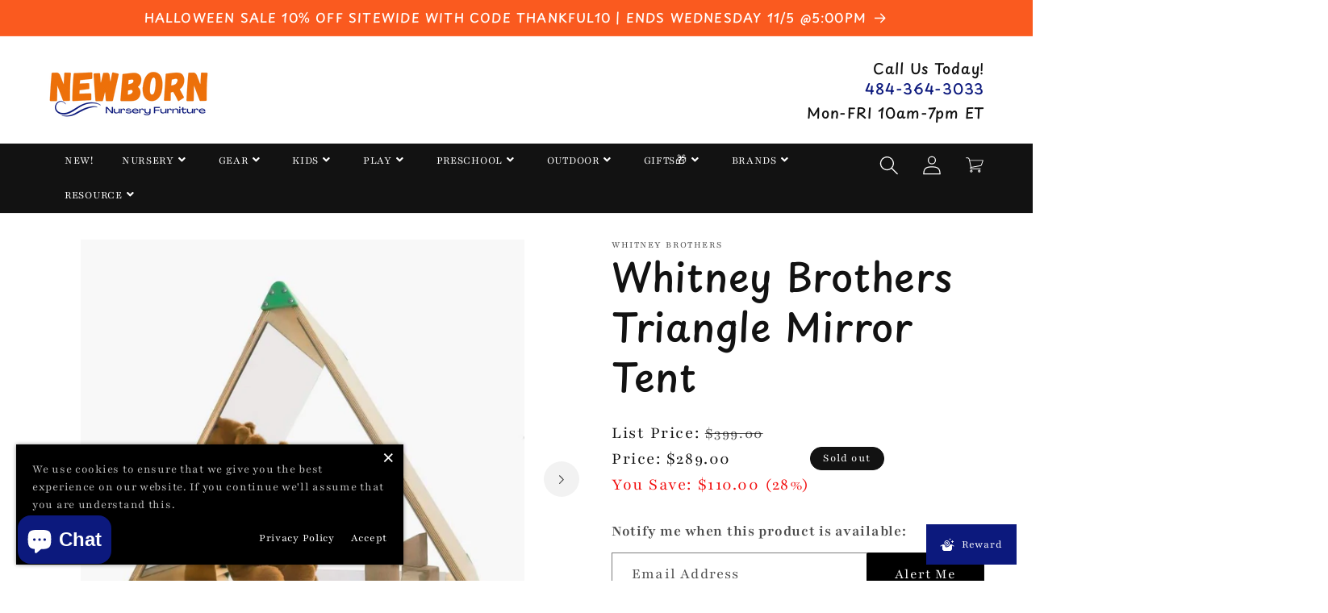

--- FILE ---
content_type: text/html; charset=utf-8
request_url: https://newbornurseryfurniture.com/products/whitney-brothers-triangle-mirror-tent
body_size: 88172
content:
<!doctype html>
<html class="no-js" lang="en">
  <head>
    <meta charset="utf-8">
    <meta http-equiv="X-UA-Compatible" content="IE=edge">
    <meta name="viewport" content="width=device-width,initial-scale=1">
    <meta name="theme-color" content="">
    <link rel="canonical" href="https://newbornurseryfurniture.com/products/whitney-brothers-triangle-mirror-tent">
    <link rel="preconnect" href="https://cdn.shopify.com" crossorigin><link rel="icon" type="image/png" href="//newbornurseryfurniture.com/cdn/shop/files/Copy_of_Favicon_Template_64px_by_64px.png?crop=center&height=32&v=1674224552&width=32"><link rel="preconnect" href="https://fonts.shopifycdn.com" crossorigin>
    <!-- Google Tag Manager -->
    <script type="text/lazyload">
      (function(w,d,s,l,i){w[l]=w[l]||[];w[l].push({'gtm.start':
      new Date().getTime(),event:'gtm.js'});var f=d.getElementsByTagName(s)[0],
      j=d.createElement(s),dl=l!='dataLayer'?'&l='+l:'';j.async=true;j.src=
      'https://www.googletagmanager.com/gtm.js?id='+i+dl;f.parentNode.insertBefore(j,f);
      })(window,document,'script','dataLayer','GTM-N47SHLZ');
    </script>
    <!-- End Google Tag Manager -->
    
    
    <title>
      Whitney Brothers Triangle Mirror Tent
 &ndash; Newborn Nursery Furniture</title>

    
      <meta name="description" content="Order Whitney Brothers Triangle Mirror Tent today from Newborn Nursery Furniture. FREE Shipping &amp; Insurance on all our Whitney Brothers furniture. Order today and receive 5% off on your 1st order.">
    

    

<meta property="og:site_name" content="Newborn Nursery Furniture">
<meta property="og:url" content="https://newbornurseryfurniture.com/products/whitney-brothers-triangle-mirror-tent">
<meta property="og:title" content="Whitney Brothers Triangle Mirror Tent">
<meta property="og:type" content="product">
<meta property="og:description" content="Order Whitney Brothers Triangle Mirror Tent today from Newborn Nursery Furniture. FREE Shipping &amp; Insurance on all our Whitney Brothers furniture. Order today and receive 5% off on your 1st order."><meta property="og:image" content="http://newbornurseryfurniture.com/cdn/shop/files/whitney-bros-triangle-mirror-tent.jpg?v=1720115817">
  <meta property="og:image:secure_url" content="https://newbornurseryfurniture.com/cdn/shop/files/whitney-bros-triangle-mirror-tent.jpg?v=1720115817">
  <meta property="og:image:width" content="1800">
  <meta property="og:image:height" content="1800"><meta property="og:price:amount" content="289.00">
  <meta property="og:price:currency" content="USD"><meta name="twitter:site" content="@newbornursery"><meta name="twitter:card" content="summary_large_image">
<meta name="twitter:title" content="Whitney Brothers Triangle Mirror Tent">
<meta name="twitter:description" content="Order Whitney Brothers Triangle Mirror Tent today from Newborn Nursery Furniture. FREE Shipping &amp; Insurance on all our Whitney Brothers furniture. Order today and receive 5% off on your 1st order.">

    
    <script src="//newbornurseryfurniture.com/cdn/shop/t/5/assets/constants.js?v=95358004781563950421701814682" defer="defer"></script>
    <script src="//newbornurseryfurniture.com/cdn/shop/t/5/assets/pubsub.js?v=2921868252632587581701814683" defer="defer"></script>
    <script src="//newbornurseryfurniture.com/cdn/shop/t/5/assets/global.js?v=147194220504445189531701814682" defer="defer"></script>
    <script src="//newbornurseryfurniture.com/cdn/shop/t/5/assets/vendor.js?v=24048234013701494641701814684" defer="defer"></script>
    <link rel="stylesheet" href="//newbornurseryfurniture.com/cdn/shop/t/5/assets/shopify-theme.css?v=65648486774895135761712719295">
    
    <!-- jQuery -->
    <link href="//cdnjs.cloudflare.com/ajax/libs/font-awesome/5.15.2/css/all.min.css" rel="stylesheet" type="text/css" media="all" />
    <script src="//cdnjs.cloudflare.com/ajax/libs/jquery/3.5.1/jquery.min.js" type="text/javascript"></script>
    
    <script>window.performance && window.performance.mark && window.performance.mark('shopify.content_for_header.start');</script><meta id="shopify-digital-wallet" name="shopify-digital-wallet" content="/69780078904/digital_wallets/dialog">
<meta name="shopify-checkout-api-token" content="115fd42e67f573d3c5870a613e604c69">
<meta id="in-context-paypal-metadata" data-shop-id="69780078904" data-venmo-supported="false" data-environment="production" data-locale="en_US" data-paypal-v4="true" data-currency="USD">
<link rel="alternate" type="application/json+oembed" href="https://newbornurseryfurniture.com/products/whitney-brothers-triangle-mirror-tent.oembed">
<script async="async" src="/checkouts/internal/preloads.js?locale=en-US"></script>
<link rel="preconnect" href="https://shop.app" crossorigin="anonymous">
<script async="async" src="https://shop.app/checkouts/internal/preloads.js?locale=en-US&shop_id=69780078904" crossorigin="anonymous"></script>
<script id="apple-pay-shop-capabilities" type="application/json">{"shopId":69780078904,"countryCode":"US","currencyCode":"USD","merchantCapabilities":["supports3DS"],"merchantId":"gid:\/\/shopify\/Shop\/69780078904","merchantName":"Newborn Nursery Furniture","requiredBillingContactFields":["postalAddress","email","phone"],"requiredShippingContactFields":["postalAddress","email","phone"],"shippingType":"shipping","supportedNetworks":["visa","masterCard","amex","discover","elo","jcb"],"total":{"type":"pending","label":"Newborn Nursery Furniture","amount":"1.00"},"shopifyPaymentsEnabled":true,"supportsSubscriptions":true}</script>
<script id="shopify-features" type="application/json">{"accessToken":"115fd42e67f573d3c5870a613e604c69","betas":["rich-media-storefront-analytics"],"domain":"newbornurseryfurniture.com","predictiveSearch":true,"shopId":69780078904,"locale":"en"}</script>
<script>var Shopify = Shopify || {};
Shopify.shop = "newbornurseryfurniture.myshopify.com";
Shopify.locale = "en";
Shopify.currency = {"active":"USD","rate":"1.0"};
Shopify.country = "US";
Shopify.theme = {"name":"Drop-ship-lifestyle-manhattan","id":163911991608,"schema_name":"Manhattan","schema_version":"2023","theme_store_id":null,"role":"main"};
Shopify.theme.handle = "null";
Shopify.theme.style = {"id":null,"handle":null};
Shopify.cdnHost = "newbornurseryfurniture.com/cdn";
Shopify.routes = Shopify.routes || {};
Shopify.routes.root = "/";</script>
<script type="module">!function(o){(o.Shopify=o.Shopify||{}).modules=!0}(window);</script>
<script>!function(o){function n(){var o=[];function n(){o.push(Array.prototype.slice.apply(arguments))}return n.q=o,n}var t=o.Shopify=o.Shopify||{};t.loadFeatures=n(),t.autoloadFeatures=n()}(window);</script>
<script>
  window.ShopifyPay = window.ShopifyPay || {};
  window.ShopifyPay.apiHost = "shop.app\/pay";
  window.ShopifyPay.redirectState = null;
</script>
<script id="shop-js-analytics" type="application/json">{"pageType":"product"}</script>
<script defer="defer" async type="module" src="//newbornurseryfurniture.com/cdn/shopifycloud/shop-js/modules/v2/client.init-shop-cart-sync_Bc8-qrdt.en.esm.js"></script>
<script defer="defer" async type="module" src="//newbornurseryfurniture.com/cdn/shopifycloud/shop-js/modules/v2/chunk.common_CmNk3qlo.esm.js"></script>
<script type="module">
  await import("//newbornurseryfurniture.com/cdn/shopifycloud/shop-js/modules/v2/client.init-shop-cart-sync_Bc8-qrdt.en.esm.js");
await import("//newbornurseryfurniture.com/cdn/shopifycloud/shop-js/modules/v2/chunk.common_CmNk3qlo.esm.js");

  window.Shopify.SignInWithShop?.initShopCartSync?.({"fedCMEnabled":true,"windoidEnabled":true});

</script>
<script defer="defer" async type="module" src="//newbornurseryfurniture.com/cdn/shopifycloud/shop-js/modules/v2/client.payment-terms_Bl_bs7GP.en.esm.js"></script>
<script defer="defer" async type="module" src="//newbornurseryfurniture.com/cdn/shopifycloud/shop-js/modules/v2/chunk.common_CmNk3qlo.esm.js"></script>
<script defer="defer" async type="module" src="//newbornurseryfurniture.com/cdn/shopifycloud/shop-js/modules/v2/chunk.modal_CvhjeixQ.esm.js"></script>
<script type="module">
  await import("//newbornurseryfurniture.com/cdn/shopifycloud/shop-js/modules/v2/client.payment-terms_Bl_bs7GP.en.esm.js");
await import("//newbornurseryfurniture.com/cdn/shopifycloud/shop-js/modules/v2/chunk.common_CmNk3qlo.esm.js");
await import("//newbornurseryfurniture.com/cdn/shopifycloud/shop-js/modules/v2/chunk.modal_CvhjeixQ.esm.js");

  
</script>
<script>
  window.Shopify = window.Shopify || {};
  if (!window.Shopify.featureAssets) window.Shopify.featureAssets = {};
  window.Shopify.featureAssets['shop-js'] = {"shop-cart-sync":["modules/v2/client.shop-cart-sync_DOpY4EW0.en.esm.js","modules/v2/chunk.common_CmNk3qlo.esm.js"],"shop-button":["modules/v2/client.shop-button_CI-s0xGZ.en.esm.js","modules/v2/chunk.common_CmNk3qlo.esm.js"],"init-fed-cm":["modules/v2/client.init-fed-cm_D2vsy40D.en.esm.js","modules/v2/chunk.common_CmNk3qlo.esm.js"],"init-windoid":["modules/v2/client.init-windoid_CXNAd0Cm.en.esm.js","modules/v2/chunk.common_CmNk3qlo.esm.js"],"shop-toast-manager":["modules/v2/client.shop-toast-manager_Cx0C6may.en.esm.js","modules/v2/chunk.common_CmNk3qlo.esm.js"],"shop-cash-offers":["modules/v2/client.shop-cash-offers_CL9Nay2h.en.esm.js","modules/v2/chunk.common_CmNk3qlo.esm.js","modules/v2/chunk.modal_CvhjeixQ.esm.js"],"avatar":["modules/v2/client.avatar_BTnouDA3.en.esm.js"],"init-shop-email-lookup-coordinator":["modules/v2/client.init-shop-email-lookup-coordinator_B9mmbKi4.en.esm.js","modules/v2/chunk.common_CmNk3qlo.esm.js"],"init-shop-cart-sync":["modules/v2/client.init-shop-cart-sync_Bc8-qrdt.en.esm.js","modules/v2/chunk.common_CmNk3qlo.esm.js"],"pay-button":["modules/v2/client.pay-button_Bhm3077V.en.esm.js","modules/v2/chunk.common_CmNk3qlo.esm.js"],"init-customer-accounts-sign-up":["modules/v2/client.init-customer-accounts-sign-up_C7zhr03q.en.esm.js","modules/v2/client.shop-login-button_BbMx65lK.en.esm.js","modules/v2/chunk.common_CmNk3qlo.esm.js","modules/v2/chunk.modal_CvhjeixQ.esm.js"],"init-shop-for-new-customer-accounts":["modules/v2/client.init-shop-for-new-customer-accounts_rLbLSDTe.en.esm.js","modules/v2/client.shop-login-button_BbMx65lK.en.esm.js","modules/v2/chunk.common_CmNk3qlo.esm.js","modules/v2/chunk.modal_CvhjeixQ.esm.js"],"checkout-modal":["modules/v2/client.checkout-modal_Fp9GouFF.en.esm.js","modules/v2/chunk.common_CmNk3qlo.esm.js","modules/v2/chunk.modal_CvhjeixQ.esm.js"],"init-customer-accounts":["modules/v2/client.init-customer-accounts_DkVf8Jdu.en.esm.js","modules/v2/client.shop-login-button_BbMx65lK.en.esm.js","modules/v2/chunk.common_CmNk3qlo.esm.js","modules/v2/chunk.modal_CvhjeixQ.esm.js"],"shop-login-button":["modules/v2/client.shop-login-button_BbMx65lK.en.esm.js","modules/v2/chunk.common_CmNk3qlo.esm.js","modules/v2/chunk.modal_CvhjeixQ.esm.js"],"shop-login":["modules/v2/client.shop-login_B9KWmZaW.en.esm.js","modules/v2/chunk.common_CmNk3qlo.esm.js","modules/v2/chunk.modal_CvhjeixQ.esm.js"],"shop-follow-button":["modules/v2/client.shop-follow-button_B-omSWeu.en.esm.js","modules/v2/chunk.common_CmNk3qlo.esm.js","modules/v2/chunk.modal_CvhjeixQ.esm.js"],"lead-capture":["modules/v2/client.lead-capture_DZQFWrYz.en.esm.js","modules/v2/chunk.common_CmNk3qlo.esm.js","modules/v2/chunk.modal_CvhjeixQ.esm.js"],"payment-terms":["modules/v2/client.payment-terms_Bl_bs7GP.en.esm.js","modules/v2/chunk.common_CmNk3qlo.esm.js","modules/v2/chunk.modal_CvhjeixQ.esm.js"]};
</script>
<script>(function() {
  var isLoaded = false;
  function asyncLoad() {
    if (isLoaded) return;
    isLoaded = true;
    var urls = ["https:\/\/app.cpscentral.com\/admside\/js\/Shopify_App\/shopify.js?shop=newbornurseryfurniture.myshopify.com","https:\/\/app.cpscentral.com\/admside\/js\/Shopify_App\/shopify_cart.js?shop=newbornurseryfurniture.myshopify.com","https:\/\/www.myregistry.com\/ScriptPlatform\/Shopify\/AddToMrButton.js?siteKey=e_Oc31VZiw4FpqAluo2JMw2\u0026lang=en\u0026version=805126705\u0026shop=newbornurseryfurniture.myshopify.com","https:\/\/cdn.nfcube.com\/instafeed-8b1e855eb1f90afc43600539bacc4830.js?shop=newbornurseryfurniture.myshopify.com"];
    for (var i = 0; i < urls.length; i++) {
      var s = document.createElement('script');
      s.type = 'text/javascript';
      s.async = true;
      s.src = urls[i];
      var x = document.getElementsByTagName('script')[0];
      x.parentNode.insertBefore(s, x);
    }
  };
  if(window.attachEvent) {
    window.attachEvent('onload', asyncLoad);
  } else {
    window.addEventListener('load', asyncLoad, false);
  }
})();</script>
<script id="__st">var __st={"a":69780078904,"offset":-18000,"reqid":"1b46abfa-f645-47a5-9183-fa8889d960e3-1762312754","pageurl":"newbornurseryfurniture.com\/products\/whitney-brothers-triangle-mirror-tent","u":"0f912d2631af","p":"product","rtyp":"product","rid":9213423092024};</script>
<script>window.ShopifyPaypalV4VisibilityTracking = true;</script>
<script id="captcha-bootstrap">!function(){'use strict';const t='contact',e='account',n='new_comment',o=[[t,t],['blogs',n],['comments',n],[t,'customer']],c=[[e,'customer_login'],[e,'guest_login'],[e,'recover_customer_password'],[e,'create_customer']],r=t=>t.map((([t,e])=>`form[action*='/${t}']:not([data-nocaptcha='true']) input[name='form_type'][value='${e}']`)).join(','),a=t=>()=>t?[...document.querySelectorAll(t)].map((t=>t.form)):[];function s(){const t=[...o],e=r(t);return a(e)}const i='password',u='form_key',d=['recaptcha-v3-token','g-recaptcha-response','h-captcha-response',i],f=()=>{try{return window.sessionStorage}catch{return}},m='__shopify_v',_=t=>t.elements[u];function p(t,e,n=!1){try{const o=window.sessionStorage,c=JSON.parse(o.getItem(e)),{data:r}=function(t){const{data:e,action:n}=t;return t[m]||n?{data:e,action:n}:{data:t,action:n}}(c);for(const[e,n]of Object.entries(r))t.elements[e]&&(t.elements[e].value=n);n&&o.removeItem(e)}catch(o){console.error('form repopulation failed',{error:o})}}const l='form_type',E='cptcha';function T(t){t.dataset[E]=!0}const w=window,h=w.document,L='Shopify',v='ce_forms',y='captcha';let A=!1;((t,e)=>{const n=(g='f06e6c50-85a8-45c8-87d0-21a2b65856fe',I='https://cdn.shopify.com/shopifycloud/storefront-forms-hcaptcha/ce_storefront_forms_captcha_hcaptcha.v1.5.2.iife.js',D={infoText:'Protected by hCaptcha',privacyText:'Privacy',termsText:'Terms'},(t,e,n)=>{const o=w[L][v],c=o.bindForm;if(c)return c(t,g,e,D).then(n);var r;o.q.push([[t,g,e,D],n]),r=I,A||(h.body.append(Object.assign(h.createElement('script'),{id:'captcha-provider',async:!0,src:r})),A=!0)});var g,I,D;w[L]=w[L]||{},w[L][v]=w[L][v]||{},w[L][v].q=[],w[L][y]=w[L][y]||{},w[L][y].protect=function(t,e){n(t,void 0,e),T(t)},Object.freeze(w[L][y]),function(t,e,n,w,h,L){const[v,y,A,g]=function(t,e,n){const i=e?o:[],u=t?c:[],d=[...i,...u],f=r(d),m=r(i),_=r(d.filter((([t,e])=>n.includes(e))));return[a(f),a(m),a(_),s()]}(w,h,L),I=t=>{const e=t.target;return e instanceof HTMLFormElement?e:e&&e.form},D=t=>v().includes(t);t.addEventListener('submit',(t=>{const e=I(t);if(!e)return;const n=D(e)&&!e.dataset.hcaptchaBound&&!e.dataset.recaptchaBound,o=_(e),c=g().includes(e)&&(!o||!o.value);(n||c)&&t.preventDefault(),c&&!n&&(function(t){try{if(!f())return;!function(t){const e=f();if(!e)return;const n=_(t);if(!n)return;const o=n.value;o&&e.removeItem(o)}(t);const e=Array.from(Array(32),(()=>Math.random().toString(36)[2])).join('');!function(t,e){_(t)||t.append(Object.assign(document.createElement('input'),{type:'hidden',name:u})),t.elements[u].value=e}(t,e),function(t,e){const n=f();if(!n)return;const o=[...t.querySelectorAll(`input[type='${i}']`)].map((({name:t})=>t)),c=[...d,...o],r={};for(const[a,s]of new FormData(t).entries())c.includes(a)||(r[a]=s);n.setItem(e,JSON.stringify({[m]:1,action:t.action,data:r}))}(t,e)}catch(e){console.error('failed to persist form',e)}}(e),e.submit())}));const S=(t,e)=>{t&&!t.dataset[E]&&(n(t,e.some((e=>e===t))),T(t))};for(const o of['focusin','change'])t.addEventListener(o,(t=>{const e=I(t);D(e)&&S(e,y())}));const B=e.get('form_key'),M=e.get(l),P=B&&M;t.addEventListener('DOMContentLoaded',(()=>{const t=y();if(P)for(const e of t)e.elements[l].value===M&&p(e,B);[...new Set([...A(),...v().filter((t=>'true'===t.dataset.shopifyCaptcha))])].forEach((e=>S(e,t)))}))}(h,new URLSearchParams(w.location.search),n,t,e,['guest_login'])})(!0,!0)}();</script>
<script integrity="sha256-52AcMU7V7pcBOXWImdc/TAGTFKeNjmkeM1Pvks/DTgc=" data-source-attribution="shopify.loadfeatures" defer="defer" src="//newbornurseryfurniture.com/cdn/shopifycloud/storefront/assets/storefront/load_feature-81c60534.js" crossorigin="anonymous"></script>
<script crossorigin="anonymous" defer="defer" src="//newbornurseryfurniture.com/cdn/shopifycloud/storefront/assets/shopify_pay/storefront-65b4c6d7.js?v=20250812"></script>
<script data-source-attribution="shopify.dynamic_checkout.dynamic.init">var Shopify=Shopify||{};Shopify.PaymentButton=Shopify.PaymentButton||{isStorefrontPortableWallets:!0,init:function(){window.Shopify.PaymentButton.init=function(){};var t=document.createElement("script");t.src="https://newbornurseryfurniture.com/cdn/shopifycloud/portable-wallets/latest/portable-wallets.en.js",t.type="module",document.head.appendChild(t)}};
</script>
<script data-source-attribution="shopify.dynamic_checkout.buyer_consent">
  function portableWalletsHideBuyerConsent(e){var t=document.getElementById("shopify-buyer-consent"),n=document.getElementById("shopify-subscription-policy-button");t&&n&&(t.classList.add("hidden"),t.setAttribute("aria-hidden","true"),n.removeEventListener("click",e))}function portableWalletsShowBuyerConsent(e){var t=document.getElementById("shopify-buyer-consent"),n=document.getElementById("shopify-subscription-policy-button");t&&n&&(t.classList.remove("hidden"),t.removeAttribute("aria-hidden"),n.addEventListener("click",e))}window.Shopify?.PaymentButton&&(window.Shopify.PaymentButton.hideBuyerConsent=portableWalletsHideBuyerConsent,window.Shopify.PaymentButton.showBuyerConsent=portableWalletsShowBuyerConsent);
</script>
<script>
  function portableWalletsCleanup(e){e&&e.src&&console.error("Failed to load portable wallets script "+e.src);var t=document.querySelectorAll("shopify-accelerated-checkout .shopify-payment-button__skeleton, shopify-accelerated-checkout-cart .wallet-cart-button__skeleton"),e=document.getElementById("shopify-buyer-consent");for(let e=0;e<t.length;e++)t[e].remove();e&&e.remove()}function portableWalletsNotLoadedAsModule(e){e instanceof ErrorEvent&&"string"==typeof e.message&&e.message.includes("import.meta")&&"string"==typeof e.filename&&e.filename.includes("portable-wallets")&&(window.removeEventListener("error",portableWalletsNotLoadedAsModule),window.Shopify.PaymentButton.failedToLoad=e,"loading"===document.readyState?document.addEventListener("DOMContentLoaded",window.Shopify.PaymentButton.init):window.Shopify.PaymentButton.init())}window.addEventListener("error",portableWalletsNotLoadedAsModule);
</script>

<script type="module" src="https://newbornurseryfurniture.com/cdn/shopifycloud/portable-wallets/latest/portable-wallets.en.js" onError="portableWalletsCleanup(this)" crossorigin="anonymous"></script>
<script nomodule>
  document.addEventListener("DOMContentLoaded", portableWalletsCleanup);
</script>

<link id="shopify-accelerated-checkout-styles" rel="stylesheet" media="screen" href="https://newbornurseryfurniture.com/cdn/shopifycloud/portable-wallets/latest/accelerated-checkout-backwards-compat.css" crossorigin="anonymous">
<style id="shopify-accelerated-checkout-cart">
        #shopify-buyer-consent {
  margin-top: 1em;
  display: inline-block;
  width: 100%;
}

#shopify-buyer-consent.hidden {
  display: none;
}

#shopify-subscription-policy-button {
  background: none;
  border: none;
  padding: 0;
  text-decoration: underline;
  font-size: inherit;
  cursor: pointer;
}

#shopify-subscription-policy-button::before {
  box-shadow: none;
}

      </style>
<script id="sections-script" data-sections="header,footer" defer="defer" src="//newbornurseryfurniture.com/cdn/shop/t/5/compiled_assets/scripts.js?16288"></script>
<script>window.performance && window.performance.mark && window.performance.mark('shopify.content_for_header.end');</script>


    <style data-shopify>
      @font-face {
  font-family: Playfair;
  font-weight: 400;
  font-style: normal;
  font-display: swap;
  src: url("//newbornurseryfurniture.com/cdn/fonts/playfair/playfair_n4.13d3b411a6dc3a2e96e8bdc666266166a065c857.woff2") format("woff2"),
       url("//newbornurseryfurniture.com/cdn/fonts/playfair/playfair_n4.eccd5edeb74430cf755be464a2af96a922b8b9e0.woff") format("woff");
}

      @font-face {
  font-family: Playfair;
  font-weight: 700;
  font-style: normal;
  font-display: swap;
  src: url("//newbornurseryfurniture.com/cdn/fonts/playfair/playfair_n7.fd4c4220f2fc9c5c6a45138ba4af9253dd0cd81c.woff2") format("woff2"),
       url("//newbornurseryfurniture.com/cdn/fonts/playfair/playfair_n7.20c07d574f5caf81c63628abda76abb05428ec3f.woff") format("woff");
}

      @font-face {
  font-family: Playfair;
  font-weight: 400;
  font-style: italic;
  font-display: swap;
  src: url("//newbornurseryfurniture.com/cdn/fonts/playfair/playfair_i4.0bcdf3dceafc622b1755846b2873d853bb8fbcda.woff2") format("woff2"),
       url("//newbornurseryfurniture.com/cdn/fonts/playfair/playfair_i4.5d53824f4667b390c647a6b50639c9447f626884.woff") format("woff");
}

      @font-face {
  font-family: Playfair;
  font-weight: 700;
  font-style: italic;
  font-display: swap;
  src: url("//newbornurseryfurniture.com/cdn/fonts/playfair/playfair_i7.e0803c92f69ea2f571f393943cb884d4cc703a8b.woff2") format("woff2"),
       url("//newbornurseryfurniture.com/cdn/fonts/playfair/playfair_i7.bdc03e620e8e7d38c8e25a9c4cc2f8e3d2703e18.woff") format("woff");
}

      @font-face {
  font-family: "Playpen Sans";
  font-weight: 500;
  font-style: normal;
  font-display: swap;
  src: url("//newbornurseryfurniture.com/cdn/fonts/playpen_sans/playpensans_n5.ab3a31f5984f4150b89500a77e8cfe47f1a6854f.woff2") format("woff2"),
       url("//newbornurseryfurniture.com/cdn/fonts/playpen_sans/playpensans_n5.0d7ab01759964a63d940d31b2b52001627978918.woff") format("woff");
}


      :root {
        --font-body-family: Playfair, serif;
        --font-body-style: normal;
        --font-body-weight: 400;
        --font-body-weight-bold: 700;

        --font-heading-family: "Playpen Sans", sans-serif;
        --font-heading-style: normal;
        --font-heading-weight: 500;

        --font-body-scale: 1.2;
        --font-heading-scale: 1.0;

        --color-base-text: 18, 18, 18;
        --color-shadow: 18, 18, 18;
        --color-base-background-1: 255, 255, 255;
        --color-base-background-2: 247, 247, 247;
        --color-base-solid-button-labels: 255, 255, 255;
        --color-base-outline-button-labels: 12, 25, 125;
        --color-base-accent-1: 0, 0, 0;
        --color-base-accent-2: 250, 90, 31;
        --payment-terms-background-color: #ffffff;

        --gradient-base-background-1: #ffffff;
        --gradient-base-background-2: #f7f7f7;
        --gradient-base-accent-1: #000000;
        --gradient-base-accent-2: #fa5a1f;

        --media-padding: px;
        --media-border-opacity: 0.05;
        --media-border-width: 1px;
        --media-radius: 0px;
        --media-shadow-opacity: 0.0;
        --media-shadow-horizontal-offset: 0px;
        --media-shadow-vertical-offset: 4px;
        --media-shadow-blur-radius: 5px;
        --media-shadow-visible: 0;

        --page-width: 160rem;
        --page-width-margin: 0rem;

        --product-card-image-padding: 0.0rem;
        --product-card-corner-radius: 0.0rem;
        --product-card-text-alignment: left;
        --product-card-border-width: 0.0rem;
        --product-card-border-opacity: 0.1;
        --product-card-shadow-opacity: 0.0;
        --product-card-shadow-visible: 0;
        --product-card-shadow-horizontal-offset: 0.0rem;
        --product-card-shadow-vertical-offset: 0.4rem;
        --product-card-shadow-blur-radius: 0.5rem;

        --collection-card-image-padding: 0.0rem;
        --collection-card-corner-radius: 0.0rem;
        --collection-card-text-alignment: center;
        --collection-card-border-width: 0.0rem;
        --collection-card-border-opacity: 0.1;
        --collection-card-shadow-opacity: 0.0;
        --collection-card-shadow-visible: 0;
        --collection-card-shadow-horizontal-offset: 0.0rem;
        --collection-card-shadow-vertical-offset: 0.0rem;
        --collection-card-shadow-blur-radius: 0.5rem;

        --blog-card-image-padding: 0.0rem;
        --blog-card-corner-radius: 0.0rem;
        --blog-card-text-alignment: left;
        --blog-card-border-width: 0.0rem;
        --blog-card-border-opacity: 0.0;
        --blog-card-shadow-opacity: 0.0;
        --blog-card-shadow-visible: 0;
        --blog-card-shadow-horizontal-offset: 0.0rem;
        --blog-card-shadow-vertical-offset: 0.0rem;
        --blog-card-shadow-blur-radius: 1.0rem;

        --badge-corner-radius: 4.0rem;

        --popup-border-width: 1px;
        --popup-border-opacity: 0.1;
        --popup-corner-radius: 0px;
        --popup-shadow-opacity: 0.0;
        --popup-shadow-horizontal-offset: 0px;
        --popup-shadow-vertical-offset: 4px;
        --popup-shadow-blur-radius: 5px;

        --drawer-border-width: 1px;
        --drawer-border-opacity: 0.1;
        --drawer-shadow-opacity: 0.0;
        --drawer-shadow-horizontal-offset: 0px;
        --drawer-shadow-vertical-offset: 4px;
        --drawer-shadow-blur-radius: 5px;

        --spacing-sections-desktop: 0px;
        --spacing-sections-mobile: 0px;

        --grid-desktop-vertical-spacing: 16px;
        --grid-desktop-horizontal-spacing: 16px;
        --grid-mobile-vertical-spacing: 8px;
        --grid-mobile-horizontal-spacing: 8px;

        --text-boxes-border-opacity: 0.1;
        --text-boxes-border-width: 0px;
        --text-boxes-radius: 0px;
        --text-boxes-shadow-opacity: 0.0;
        --text-boxes-shadow-visible: 0;
        --text-boxes-shadow-horizontal-offset: 0px;
        --text-boxes-shadow-vertical-offset: 4px;
        --text-boxes-shadow-blur-radius: 5px;

        --buttons-radius: 2px;
        --buttons-radius-outset: 3px;
        --buttons-border-width: 1px;
        --buttons-border-opacity: 1.0;
        --buttons-shadow-opacity: 0.0;
        --buttons-shadow-visible: 0;
        --buttons-shadow-horizontal-offset: 0px;
        --buttons-shadow-vertical-offset: 4px;
        --buttons-shadow-blur-radius: 5px;
        --buttons-border-offset: 0.3px;

        --inputs-radius: 0px;
        --inputs-border-width: 1px;
        --inputs-border-opacity: 0.55;
        --inputs-shadow-opacity: 0.0;
        --inputs-shadow-horizontal-offset: 0px;
        --inputs-margin-offset: 0px;
        --inputs-shadow-vertical-offset: 4px;
        --inputs-shadow-blur-radius: 5px;
        --inputs-radius-outset: 0px;

        --variant-pills-radius: 40px;
        --variant-pills-border-width: 1px;
        --variant-pills-border-opacity: 0.55;
        --variant-pills-shadow-opacity: 0.0;
        --variant-pills-shadow-horizontal-offset: 0px;
        --variant-pills-shadow-vertical-offset: 4px;
        --variant-pills-shadow-blur-radius: 5px;

      }

      *,
      *::before,
      *::after {
        box-sizing: inherit;
      }

      html {
        box-sizing: border-box;
        font-size: calc(var(--font-body-scale) * 62.5%);
        height: 100%;
      }

      body {
        display: grid;
        grid-template-rows: auto auto 1fr auto;
        grid-template-columns: 100%;
        min-height: 100%;
        margin: 0;
        font-size: 1.5rem;
        letter-spacing: 0.06rem;
        line-height: calc(1 + 0.8 / var(--font-body-scale));
        font-family: var(--font-body-family);
        font-style: var(--font-body-style);
        font-weight: var(--font-body-weight);
      }

      @media screen and (min-width: 750px) {
        body {
          font-size: 1.6rem;
        }
      }
    </style>

    <link href="//newbornurseryfurniture.com/cdn/shop/t/5/assets/base.css?v=78969161722597682121701814681" rel="stylesheet" type="text/css" media="all" />
<link rel="preload" as="font" href="//newbornurseryfurniture.com/cdn/fonts/playfair/playfair_n4.13d3b411a6dc3a2e96e8bdc666266166a065c857.woff2" type="font/woff2" crossorigin><link rel="preload" as="font" href="//newbornurseryfurniture.com/cdn/fonts/playpen_sans/playpensans_n5.ab3a31f5984f4150b89500a77e8cfe47f1a6854f.woff2" type="font/woff2" crossorigin><link rel="stylesheet" href="//newbornurseryfurniture.com/cdn/shop/t/5/assets/component-predictive-search.css?v=85913294783299393391701814682" media="print" onload="this.media='all'"><script>document.documentElement.className = document.documentElement.className.replace('no-js', 'js');
    if (Shopify.designMode) {
      document.documentElement.classList.add('shopify-design-mode');
    }
    </script>
    
    
   
  <!-- BEGIN app block: shopify://apps/judge-me-reviews/blocks/judgeme_core/61ccd3b1-a9f2-4160-9fe9-4fec8413e5d8 --><!-- Start of Judge.me Core -->




<link rel="dns-prefetch" href="https://cdnwidget.judge.me">
<link rel="dns-prefetch" href="https://cdn.judge.me">
<link rel="dns-prefetch" href="https://cdn1.judge.me">
<link rel="dns-prefetch" href="https://api.judge.me">

<script data-cfasync='false' class='jdgm-settings-script'>window.jdgmSettings={"pagination":5,"disable_web_reviews":false,"badge_no_review_text":"No reviews","badge_n_reviews_text":"{{ n }} review/reviews","badge_star_color":"#f99a19","hide_badge_preview_if_no_reviews":true,"badge_hide_text":false,"enforce_center_preview_badge":false,"widget_title":"Customer Reviews","widget_open_form_text":"Write a review","widget_close_form_text":"Cancel review","widget_refresh_page_text":"Refresh page","widget_summary_text":"Based on {{ number_of_reviews }} review/reviews","widget_no_review_text":"Be the first to write a review","widget_name_field_text":"Display name","widget_verified_name_field_text":"Verified Name (public)","widget_name_placeholder_text":"Display name","widget_required_field_error_text":"This field is required.","widget_email_field_text":"Email address","widget_verified_email_field_text":"Verified Email (private, can not be edited)","widget_email_placeholder_text":"Your email address","widget_email_field_error_text":"Please enter a valid email address.","widget_rating_field_text":"Rating","widget_review_title_field_text":"Review Title","widget_review_title_placeholder_text":"Give your review a title","widget_review_body_field_text":"Review content","widget_review_body_placeholder_text":"Start writing here...","widget_pictures_field_text":"Picture/Video (optional)","widget_submit_review_text":"Submit Review","widget_submit_verified_review_text":"Submit Verified Review","widget_submit_success_msg_with_auto_publish":"Thank you! Please refresh the page in a few moments to see your review. You can remove or edit your review by logging into \u003ca href='https://judge.me/login' target='_blank' rel='nofollow noopener'\u003eJudge.me\u003c/a\u003e","widget_submit_success_msg_no_auto_publish":"Thank you! Your review will be published as soon as it is approved by the shop admin. You can remove or edit your review by logging into \u003ca href='https://judge.me/login' target='_blank' rel='nofollow noopener'\u003eJudge.me\u003c/a\u003e","widget_show_default_reviews_out_of_total_text":"Showing {{ n_reviews_shown }} out of {{ n_reviews }} reviews.","widget_show_all_link_text":"Show all","widget_show_less_link_text":"Show less","widget_author_said_text":"{{ reviewer_name }} said:","widget_days_text":"{{ n }} days ago","widget_weeks_text":"{{ n }} week/weeks ago","widget_months_text":"{{ n }} month/months ago","widget_years_text":"{{ n }} year/years ago","widget_yesterday_text":"Yesterday","widget_today_text":"Today","widget_replied_text":"\u003e\u003e {{ shop_name }} replied:","widget_read_more_text":"Read more","widget_reviewer_name_as_initial":"","widget_rating_filter_color":"","widget_rating_filter_see_all_text":"See all reviews","widget_sorting_most_recent_text":"Most Recent","widget_sorting_highest_rating_text":"Highest Rating","widget_sorting_lowest_rating_text":"Lowest Rating","widget_sorting_with_pictures_text":"Only Pictures","widget_sorting_most_helpful_text":"Most Helpful","widget_open_question_form_text":"Ask a question","widget_reviews_subtab_text":"Reviews","widget_questions_subtab_text":"Questions","widget_question_label_text":"Question","widget_answer_label_text":"Answer","widget_question_placeholder_text":"Write your question here","widget_submit_question_text":"Submit Question","widget_question_submit_success_text":"Thank you for your question! We will notify you once it gets answered.","widget_star_color":"#f99a19","verified_badge_text":"Verified","verified_badge_bg_color":"","verified_badge_text_color":"","verified_badge_placement":"left-of-reviewer-name","widget_review_max_height":"","widget_hide_border":false,"widget_social_share":false,"widget_thumb":false,"widget_review_location_show":false,"widget_location_format":"","all_reviews_include_out_of_store_products":true,"all_reviews_out_of_store_text":"(out of store)","all_reviews_pagination":100,"all_reviews_product_name_prefix_text":"about","enable_review_pictures":true,"enable_question_anwser":false,"widget_theme":"","review_date_format":"mm/dd/yyyy","default_sort_method":"most-recent","widget_product_reviews_subtab_text":"Product Reviews","widget_shop_reviews_subtab_text":"Shop Reviews","widget_write_a_store_review_text":"Write a Store Review","widget_other_languages_heading":"Reviews in Other Languages","widget_translate_review_text":"Translate review to {{ language }}","widget_translating_review_text":"Translating...","widget_show_original_translation_text":"Show original ({{ language }})","widget_translate_review_failed_text":"Review couldn't be translated.","widget_translate_review_retry_text":"Retry","widget_translate_review_try_again_later_text":"Try again later","show_product_url_for_grouped_product":false,"widget_sorting_pictures_first_text":"Pictures First","show_pictures_on_all_rev_page_mobile":false,"show_pictures_on_all_rev_page_desktop":false,"floating_tab_hide_mobile_install_preference":false,"floating_tab_button_name":"★ Reviews","floating_tab_title":"Let customers speak for us","floating_tab_button_color":"","floating_tab_button_background_color":"","floating_tab_url":"","floating_tab_url_enabled":false,"floating_tab_tab_style":"text","all_reviews_text_badge_text":"Customers rate us {{ shop.metafields.judgeme.all_reviews_rating | round: 1 }}/5 based on {{ shop.metafields.judgeme.all_reviews_count }} reviews.","all_reviews_text_badge_text_branded_style":"{{ shop.metafields.judgeme.all_reviews_rating | round: 1 }} out of 5 stars based on {{ shop.metafields.judgeme.all_reviews_count }} reviews","is_all_reviews_text_badge_a_link":false,"show_stars_for_all_reviews_text_badge":false,"all_reviews_text_badge_url":"","all_reviews_text_style":"text","all_reviews_text_color_style":"judgeme_brand_color","all_reviews_text_color":"#108474","all_reviews_text_show_jm_brand":true,"featured_carousel_show_header":true,"featured_carousel_title":"HELP US GROW","featured_carousel_count_text":"by leaving a review","featured_carousel_add_link_to_all_reviews_page":true,"featured_carousel_url":"https://newbornurseryfurniture.com/pages/reviews","featured_carousel_show_images":false,"featured_carousel_autoslide_interval":5,"featured_carousel_arrows_on_the_sides":false,"featured_carousel_height":250,"featured_carousel_width":100,"featured_carousel_image_size":0,"featured_carousel_image_height":250,"featured_carousel_arrow_color":"#eeeeee","verified_count_badge_style":"vintage","verified_count_badge_orientation":"horizontal","verified_count_badge_color_style":"judgeme_brand_color","verified_count_badge_color":"#108474","is_verified_count_badge_a_link":false,"verified_count_badge_url":"","verified_count_badge_show_jm_brand":true,"widget_rating_preset_default":5,"widget_first_sub_tab":"product-reviews","widget_show_histogram":true,"widget_histogram_use_custom_color":false,"widget_pagination_use_custom_color":false,"widget_star_use_custom_color":false,"widget_verified_badge_use_custom_color":false,"widget_write_review_use_custom_color":false,"picture_reminder_submit_button":"Upload Pictures","enable_review_videos":true,"mute_video_by_default":true,"widget_sorting_videos_first_text":"Videos First","widget_review_pending_text":"Pending","featured_carousel_items_for_large_screen":3,"social_share_options_order":"Facebook,Twitter","remove_microdata_snippet":true,"disable_json_ld":false,"enable_json_ld_products":false,"preview_badge_show_question_text":false,"preview_badge_no_question_text":"No questions","preview_badge_n_question_text":"{{ number_of_questions }} question/questions","qa_badge_show_icon":false,"qa_badge_position":"same-row","remove_judgeme_branding":false,"widget_add_search_bar":false,"widget_search_bar_placeholder":"Search","widget_sorting_verified_only_text":"Verified only","featured_carousel_theme":"default","featured_carousel_show_rating":true,"featured_carousel_show_title":true,"featured_carousel_show_body":true,"featured_carousel_show_date":false,"featured_carousel_show_reviewer":true,"featured_carousel_show_product":false,"featured_carousel_header_background_color":"#0C197D","featured_carousel_header_text_color":"#ffffff","featured_carousel_name_product_separator":"reviewed","featured_carousel_full_star_background":"#fee70d","featured_carousel_empty_star_background":"#dadada","featured_carousel_vertical_theme_background":"#f9fafb","featured_carousel_verified_badge_enable":true,"featured_carousel_verified_badge_color":"#0C197D","featured_carousel_border_style":"round","featured_carousel_review_line_length_limit":3,"featured_carousel_more_reviews_button_text":"Read more reviews","featured_carousel_view_product_button_text":"View product","all_reviews_page_load_reviews_on":"scroll","all_reviews_page_load_more_text":"Load More Reviews","disable_fb_tab_reviews":false,"enable_ajax_cdn_cache":false,"widget_public_name_text":"displayed publicly like","default_reviewer_name":"John Smith","default_reviewer_name_has_non_latin":true,"widget_reviewer_anonymous":"Anonymous","medals_widget_title":"Judge.me Review Medals","medals_widget_background_color":"#f9fafb","medals_widget_position":"footer_all_pages","medals_widget_border_color":"#f9fafb","medals_widget_verified_text_position":"left","medals_widget_use_monochromatic_version":false,"medals_widget_elements_color":"#108474","show_reviewer_avatar":true,"widget_invalid_yt_video_url_error_text":"Not a YouTube video URL","widget_max_length_field_error_text":"Please enter no more than {0} characters.","widget_show_country_flag":false,"widget_show_collected_via_shop_app":true,"widget_verified_by_shop_badge_style":"light","widget_verified_by_shop_text":"Verified by Shop","widget_show_photo_gallery":false,"widget_load_with_code_splitting":true,"widget_ugc_install_preference":false,"widget_ugc_title":"Made by us, Shared by you","widget_ugc_subtitle":"Tag us to see your picture featured in our page","widget_ugc_arrows_color":"#ffffff","widget_ugc_primary_button_text":"Buy Now","widget_ugc_primary_button_background_color":"#108474","widget_ugc_primary_button_text_color":"#ffffff","widget_ugc_primary_button_border_width":"0","widget_ugc_primary_button_border_style":"none","widget_ugc_primary_button_border_color":"#108474","widget_ugc_primary_button_border_radius":"25","widget_ugc_secondary_button_text":"Load More","widget_ugc_secondary_button_background_color":"#ffffff","widget_ugc_secondary_button_text_color":"#108474","widget_ugc_secondary_button_border_width":"2","widget_ugc_secondary_button_border_style":"solid","widget_ugc_secondary_button_border_color":"#108474","widget_ugc_secondary_button_border_radius":"25","widget_ugc_reviews_button_text":"View Reviews","widget_ugc_reviews_button_background_color":"#ffffff","widget_ugc_reviews_button_text_color":"#108474","widget_ugc_reviews_button_border_width":"2","widget_ugc_reviews_button_border_style":"solid","widget_ugc_reviews_button_border_color":"#108474","widget_ugc_reviews_button_border_radius":"25","widget_ugc_reviews_button_link_to":"judgeme-reviews-page","widget_ugc_show_post_date":true,"widget_ugc_max_width":"800","widget_rating_metafield_value_type":true,"widget_primary_color":"#0c197d","widget_enable_secondary_color":false,"widget_secondary_color":"#edf5f5","widget_summary_average_rating_text":"{{ average_rating }} out of 5","widget_media_grid_title":"Customer photos \u0026 videos","widget_media_grid_see_more_text":"See more","widget_round_style":false,"widget_show_product_medals":true,"widget_verified_by_judgeme_text":"Verified by Judge.me","widget_show_store_medals":true,"widget_verified_by_judgeme_text_in_store_medals":"Verified by Judge.me","widget_media_field_exceed_quantity_message":"Sorry, we can only accept {{ max_media }} for one review.","widget_media_field_exceed_limit_message":"{{ file_name }} is too large, please select a {{ media_type }} less than {{ size_limit }}MB.","widget_review_submitted_text":"Review Submitted!","widget_question_submitted_text":"Question Submitted!","widget_close_form_text_question":"Cancel","widget_write_your_answer_here_text":"Write your answer here","widget_enabled_branded_link":true,"widget_show_collected_by_judgeme":true,"widget_reviewer_name_color":"","widget_write_review_text_color":"","widget_write_review_bg_color":"","widget_collected_by_judgeme_text":"collected by Judge.me","widget_pagination_type":"standard","widget_load_more_text":"Load More","widget_load_more_color":"#108474","widget_full_review_text":"Full Review","widget_read_more_reviews_text":"Read More Reviews","widget_read_questions_text":"Read Questions","widget_questions_and_answers_text":"Questions \u0026 Answers","widget_verified_by_text":"Verified by","widget_verified_text":"Verified","widget_number_of_reviews_text":"{{ number_of_reviews }} reviews","widget_back_button_text":"Back","widget_next_button_text":"Next","widget_custom_forms_filter_button":"Filters","custom_forms_style":"horizontal","widget_show_review_information":false,"how_reviews_are_collected":"How reviews are collected?","widget_show_review_keywords":false,"widget_gdpr_statement":"How we use your data: We'll only contact you about the review you left, and only if necessary. By submitting your review, you agree to Judge.me's \u003ca href='https://judge.me/terms' target='_blank' rel='nofollow noopener'\u003eterms\u003c/a\u003e, \u003ca href='https://judge.me/privacy' target='_blank' rel='nofollow noopener'\u003eprivacy\u003c/a\u003e and \u003ca href='https://judge.me/content-policy' target='_blank' rel='nofollow noopener'\u003econtent\u003c/a\u003e policies.","widget_multilingual_sorting_enabled":false,"widget_translate_review_content_enabled":false,"widget_translate_review_content_method":"manual","popup_widget_review_selection":"automatically_with_pictures","popup_widget_round_border_style":true,"popup_widget_show_title":true,"popup_widget_show_body":true,"popup_widget_show_reviewer":false,"popup_widget_show_product":true,"popup_widget_show_pictures":true,"popup_widget_use_review_picture":true,"popup_widget_show_on_home_page":true,"popup_widget_show_on_product_page":true,"popup_widget_show_on_collection_page":true,"popup_widget_show_on_cart_page":true,"popup_widget_position":"bottom_left","popup_widget_first_review_delay":5,"popup_widget_duration":5,"popup_widget_interval":5,"popup_widget_review_count":5,"popup_widget_hide_on_mobile":true,"review_snippet_widget_round_border_style":true,"review_snippet_widget_card_color":"#FFFFFF","review_snippet_widget_slider_arrows_background_color":"#FFFFFF","review_snippet_widget_slider_arrows_color":"#000000","review_snippet_widget_star_color":"#108474","show_product_variant":false,"all_reviews_product_variant_label_text":"Variant: ","widget_show_verified_branding":true,"widget_show_review_title_input":true,"redirect_reviewers_invited_via_email":"review_widget","request_store_review_after_product_review":true,"request_review_other_products_in_order":true,"review_form_color_scheme":"default","review_form_corner_style":"square","review_form_star_color":{},"review_form_text_color":"#333333","review_form_background_color":"#ffffff","review_form_field_background_color":"#fafafa","review_form_button_color":{},"review_form_button_text_color":"#ffffff","review_form_modal_overlay_color":"#000000","review_content_screen_title_text":"How would you rate this product?","review_content_introduction_text":"We would love it if you would share a bit about your experience.","show_review_guidance_text":true,"one_star_review_guidance_text":"Poor","five_star_review_guidance_text":"Great","customer_information_screen_title_text":"About you","customer_information_introduction_text":"Please tell us more about you.","custom_questions_screen_title_text":"Your experience in more detail","custom_questions_introduction_text":"Here are a few questions to help us understand more about your experience.","review_submitted_screen_title_text":"Thanks for your review!","review_submitted_screen_thank_you_text":"We are processing it and it will appear on the store soon.","review_submitted_screen_email_verification_text":"Please confirm your email by clicking the link we just sent you. This helps us keep reviews authentic.","review_submitted_request_store_review_text":"Would you like to share your experience of shopping with us?","review_submitted_review_other_products_text":"Would you like to review these products?","store_review_screen_title_text":"Would you like to share your experience of shopping with us?","store_review_introduction_text":"We value your feedback and use it to improve. Please share any thoughts or suggestions you have.","reviewer_media_screen_title_picture_text":"Share a picture","reviewer_media_introduction_picture_text":"Upload a photo to support your review.","reviewer_media_screen_title_video_text":"Share a video","reviewer_media_introduction_video_text":"Upload a video to support your review.","reviewer_media_screen_title_picture_or_video_text":"Share a picture or video","reviewer_media_introduction_picture_or_video_text":"Upload a photo or video to support your review.","reviewer_media_youtube_url_text":"Paste your Youtube URL here","advanced_settings_next_step_button_text":"Next","advanced_settings_close_review_button_text":"Close","modal_write_review_flow":false,"write_review_flow_required_text":"Required","write_review_flow_privacy_message_text":"We respect your privacy.","write_review_flow_anonymous_text":"Post review as anonymous","write_review_flow_visibility_text":"This won't be visible to other customers.","write_review_flow_multiple_selection_help_text":"Select as many as you like","write_review_flow_single_selection_help_text":"Select one option","write_review_flow_required_field_error_text":"This field is required","write_review_flow_invalid_email_error_text":"Please enter a valid email address","write_review_flow_max_length_error_text":"Max. {{ max_length }} characters.","write_review_flow_media_upload_text":"\u003cb\u003eClick to upload\u003c/b\u003e or drag and drop","write_review_flow_gdpr_statement":"We'll only contact you about your review if necessary. By submitting your review, you agree to our \u003ca href='https://judge.me/terms' target='_blank' rel='nofollow noopener'\u003eterms and conditions\u003c/a\u003e and \u003ca href='https://judge.me/privacy' target='_blank' rel='nofollow noopener'\u003eprivacy policy\u003c/a\u003e.","rating_only_reviews_enabled":false,"show_negative_reviews_help_screen":false,"new_review_flow_help_screen_rating_threshold":3,"negative_review_resolution_screen_title_text":"Tell us more","negative_review_resolution_text":"Your experience matters to us. If there were issues with your purchase, we're here to help. Feel free to reach out to us, we'd love the opportunity to make things right.","negative_review_resolution_button_text":"Contact us","negative_review_resolution_proceed_with_review_text":"Leave a review","negative_review_resolution_subject":"Issue with purchase from {{ shop_name }}.{{ order_name }}","preview_badge_collection_page_install_status":false,"widget_review_custom_css":"","preview_badge_custom_css":"","preview_badge_stars_count":"5-stars","featured_carousel_custom_css":"","floating_tab_custom_css":"","all_reviews_widget_custom_css":"","medals_widget_custom_css":"","verified_badge_custom_css":"","all_reviews_text_custom_css":"","transparency_badges_collected_via_store_invite":false,"transparency_badges_from_another_provider":false,"transparency_badges_collected_from_store_visitor":false,"transparency_badges_collected_by_verified_review_provider":false,"transparency_badges_earned_reward":false,"transparency_badges_collected_via_store_invite_text":"Review collected via store invitation","transparency_badges_from_another_provider_text":"Review collected from another provider","transparency_badges_collected_from_store_visitor_text":"Review collected from a store visitor","transparency_badges_written_in_google_text":"Review written in Google","transparency_badges_written_in_etsy_text":"Review written in Etsy","transparency_badges_written_in_shop_app_text":"Review written in Shop App","transparency_badges_earned_reward_text":"Review earned a reward for future purchase","checkout_comment_extension_title_on_product_page":"Customer Comments","checkout_comment_extension_num_latest_comment_show":5,"checkout_comment_extension_format":"name_and_timestamp","checkout_comment_customer_name":"last_initial","checkout_comment_comment_notification":true,"preview_badge_collection_page_install_preference":true,"preview_badge_home_page_install_preference":false,"preview_badge_product_page_install_preference":true,"review_widget_install_preference":"","review_carousel_install_preference":false,"floating_reviews_tab_install_preference":"none","verified_reviews_count_badge_install_preference":false,"all_reviews_text_install_preference":false,"review_widget_best_location":true,"judgeme_medals_install_preference":false,"review_widget_revamp_enabled":false,"review_widget_header_theme":"default","review_widget_widget_title_enabled":true,"review_widget_header_text_size":"medium","review_widget_header_text_weight":"regular","review_widget_average_rating_style":"compact","review_widget_bar_chart_enabled":true,"review_widget_bar_chart_type":"numbers","review_widget_bar_chart_style":"standard","review_widget_reviews_section_theme":"default","review_widget_image_style":"thumbnails","review_widget_review_image_ratio":"square","review_widget_stars_size":"large","review_widget_verified_badge":"bold_badge","review_widget_review_title_text_size":"medium","review_widget_review_text_size":"medium","review_widget_review_text_length":"medium","review_widget_number_of_cards_desktop":3,"review_widget_custom_questions_answers_display":"always","review_widget_button_text_color":"#FFFFFF","review_widget_text_color":"#000000","review_widget_lighter_text_color":"#7B7B7B","review_widget_corner_styling":"soft","review_widget_review_word_singular":"Review","review_widget_review_word_plural":"Reviews","review_widget_voting_label":"Helpful?","platform":"shopify","branding_url":"https://app.judge.me/reviews","branding_text":"Powered by Judge.me","locale":"en","reply_name":"Newborn Nursery Furniture","widget_version":"3.0","footer":true,"autopublish":false,"review_dates":true,"enable_custom_form":false,"shop_locale":"en","enable_multi_locales_translations":true,"show_review_title_input":true,"review_verification_email_status":"always","admin_email":"help@newbornurseryfurniture.com","can_be_branded":false,"reply_name_text":"Newborn Nursery Furniture"};</script> <style class='jdgm-settings-style'>.jdgm-xx{left:0}:root{--jdgm-primary-color: #0c197d;--jdgm-secondary-color: rgba(12,25,125,0.1);--jdgm-star-color: #f99a19;--jdgm-write-review-text-color: white;--jdgm-write-review-bg-color: #0c197d;--jdgm-paginate-color: #0c197d;--jdgm-border-radius: 0;--jdgm-reviewer-name-color: #0c197d}.jdgm-histogram__bar-content{background-color:#0c197d}.jdgm-rev[data-verified-buyer=true] .jdgm-rev__icon.jdgm-rev__icon:after,.jdgm-rev__buyer-badge.jdgm-rev__buyer-badge{color:white;background-color:#0c197d}.jdgm-review-widget--small .jdgm-gallery.jdgm-gallery .jdgm-gallery__thumbnail-link:nth-child(8) .jdgm-gallery__thumbnail-wrapper.jdgm-gallery__thumbnail-wrapper:before{content:"See more"}@media only screen and (min-width: 768px){.jdgm-gallery.jdgm-gallery .jdgm-gallery__thumbnail-link:nth-child(8) .jdgm-gallery__thumbnail-wrapper.jdgm-gallery__thumbnail-wrapper:before{content:"See more"}}.jdgm-preview-badge .jdgm-star.jdgm-star{color:#f99a19}.jdgm-prev-badge[data-average-rating='0.00']{display:none !important}.jdgm-author-all-initials{display:none !important}.jdgm-author-last-initial{display:none !important}.jdgm-rev-widg__title{visibility:hidden}.jdgm-rev-widg__summary-text{visibility:hidden}.jdgm-prev-badge__text{visibility:hidden}.jdgm-rev__prod-link-prefix:before{content:'about'}.jdgm-rev__variant-label:before{content:'Variant: '}.jdgm-rev__out-of-store-text:before{content:'(out of store)'}@media only screen and (min-width: 768px){.jdgm-rev__pics .jdgm-rev_all-rev-page-picture-separator,.jdgm-rev__pics .jdgm-rev__product-picture{display:none}}@media only screen and (max-width: 768px){.jdgm-rev__pics .jdgm-rev_all-rev-page-picture-separator,.jdgm-rev__pics .jdgm-rev__product-picture{display:none}}.jdgm-preview-badge[data-template="index"]{display:none !important}.jdgm-verified-count-badget[data-from-snippet="true"]{display:none !important}.jdgm-carousel-wrapper[data-from-snippet="true"]{display:none !important}.jdgm-all-reviews-text[data-from-snippet="true"]{display:none !important}.jdgm-medals-section[data-from-snippet="true"]{display:none !important}.jdgm-ugc-media-wrapper[data-from-snippet="true"]{display:none !important}.jdgm-review-snippet-widget .jdgm-rev-snippet-widget__cards-container .jdgm-rev-snippet-card{border-radius:8px;background:#fff}.jdgm-review-snippet-widget .jdgm-rev-snippet-widget__cards-container .jdgm-rev-snippet-card__rev-rating .jdgm-star{color:#108474}.jdgm-review-snippet-widget .jdgm-rev-snippet-widget__prev-btn,.jdgm-review-snippet-widget .jdgm-rev-snippet-widget__next-btn{border-radius:50%;background:#fff}.jdgm-review-snippet-widget .jdgm-rev-snippet-widget__prev-btn>svg,.jdgm-review-snippet-widget .jdgm-rev-snippet-widget__next-btn>svg{fill:#000}.jdgm-full-rev-modal.rev-snippet-widget .jm-mfp-container .jm-mfp-content,.jdgm-full-rev-modal.rev-snippet-widget .jm-mfp-container .jdgm-full-rev__icon,.jdgm-full-rev-modal.rev-snippet-widget .jm-mfp-container .jdgm-full-rev__pic-img,.jdgm-full-rev-modal.rev-snippet-widget .jm-mfp-container .jdgm-full-rev__reply{border-radius:8px}.jdgm-full-rev-modal.rev-snippet-widget .jm-mfp-container .jdgm-full-rev[data-verified-buyer="true"] .jdgm-full-rev__icon::after{border-radius:8px}.jdgm-full-rev-modal.rev-snippet-widget .jm-mfp-container .jdgm-full-rev .jdgm-rev__buyer-badge{border-radius:calc( 8px / 2 )}.jdgm-full-rev-modal.rev-snippet-widget .jm-mfp-container .jdgm-full-rev .jdgm-full-rev__replier::before{content:'Newborn Nursery Furniture'}.jdgm-full-rev-modal.rev-snippet-widget .jm-mfp-container .jdgm-full-rev .jdgm-full-rev__product-button{border-radius:calc( 8px * 6 )}
</style> <style class='jdgm-settings-style'></style>

  
  
  
  <style class='jdgm-miracle-styles'>
  @-webkit-keyframes jdgm-spin{0%{-webkit-transform:rotate(0deg);-ms-transform:rotate(0deg);transform:rotate(0deg)}100%{-webkit-transform:rotate(359deg);-ms-transform:rotate(359deg);transform:rotate(359deg)}}@keyframes jdgm-spin{0%{-webkit-transform:rotate(0deg);-ms-transform:rotate(0deg);transform:rotate(0deg)}100%{-webkit-transform:rotate(359deg);-ms-transform:rotate(359deg);transform:rotate(359deg)}}@font-face{font-family:'JudgemeStar';src:url("[data-uri]") format("woff");font-weight:normal;font-style:normal}.jdgm-star{font-family:'JudgemeStar';display:inline !important;text-decoration:none !important;padding:0 4px 0 0 !important;margin:0 !important;font-weight:bold;opacity:1;-webkit-font-smoothing:antialiased;-moz-osx-font-smoothing:grayscale}.jdgm-star:hover{opacity:1}.jdgm-star:last-of-type{padding:0 !important}.jdgm-star.jdgm--on:before{content:"\e000"}.jdgm-star.jdgm--off:before{content:"\e001"}.jdgm-star.jdgm--half:before{content:"\e002"}.jdgm-widget *{margin:0;line-height:1.4;-webkit-box-sizing:border-box;-moz-box-sizing:border-box;box-sizing:border-box;-webkit-overflow-scrolling:touch}.jdgm-hidden{display:none !important;visibility:hidden !important}.jdgm-temp-hidden{display:none}.jdgm-spinner{width:40px;height:40px;margin:auto;border-radius:50%;border-top:2px solid #eee;border-right:2px solid #eee;border-bottom:2px solid #eee;border-left:2px solid #ccc;-webkit-animation:jdgm-spin 0.8s infinite linear;animation:jdgm-spin 0.8s infinite linear}.jdgm-prev-badge{display:block !important}

</style>


  
  
   


<script data-cfasync='false' class='jdgm-script'>
!function(e){window.jdgm=window.jdgm||{},jdgm.CDN_HOST="https://cdnwidget.judge.me/",jdgm.API_HOST="https://api.judge.me/",jdgm.CDN_BASE_URL="https://cdn.shopify.com/extensions/019a4fc2-f9d2-78ba-b78e-e7bd38e38a3d/judgeme-extensions-186/assets/",
jdgm.docReady=function(d){(e.attachEvent?"complete"===e.readyState:"loading"!==e.readyState)?
setTimeout(d,0):e.addEventListener("DOMContentLoaded",d)},jdgm.loadCSS=function(d,t,o,a){
!o&&jdgm.loadCSS.requestedUrls.indexOf(d)>=0||(jdgm.loadCSS.requestedUrls.push(d),
(a=e.createElement("link")).rel="stylesheet",a.class="jdgm-stylesheet",a.media="nope!",
a.href=d,a.onload=function(){this.media="all",t&&setTimeout(t)},e.body.appendChild(a))},
jdgm.loadCSS.requestedUrls=[],jdgm.loadJS=function(e,d){var t=new XMLHttpRequest;
t.onreadystatechange=function(){4===t.readyState&&(Function(t.response)(),d&&d(t.response))},
t.open("GET",e),t.send()},jdgm.docReady((function(){(window.jdgmLoadCSS||e.querySelectorAll(
".jdgm-widget, .jdgm-all-reviews-page").length>0)&&(jdgmSettings.widget_load_with_code_splitting?
parseFloat(jdgmSettings.widget_version)>=3?jdgm.loadCSS(jdgm.CDN_HOST+"widget_v3/base.css"):
jdgm.loadCSS(jdgm.CDN_HOST+"widget/base.css"):jdgm.loadCSS(jdgm.CDN_HOST+"shopify_v2.css"),
jdgm.loadJS(jdgm.CDN_HOST+"loader.js"))}))}(document);
</script>
<noscript><link rel="stylesheet" type="text/css" media="all" href="https://cdnwidget.judge.me/shopify_v2.css"></noscript>

<!-- BEGIN app snippet: theme_fix_tags --><script>
  (function() {
    var jdgmThemeFixes = null;
    if (!jdgmThemeFixes) return;
    var thisThemeFix = jdgmThemeFixes[Shopify.theme.id];
    if (!thisThemeFix) return;

    if (thisThemeFix.html) {
      document.addEventListener("DOMContentLoaded", function() {
        var htmlDiv = document.createElement('div');
        htmlDiv.classList.add('jdgm-theme-fix-html');
        htmlDiv.innerHTML = thisThemeFix.html;
        document.body.append(htmlDiv);
      });
    };

    if (thisThemeFix.css) {
      var styleTag = document.createElement('style');
      styleTag.classList.add('jdgm-theme-fix-style');
      styleTag.innerHTML = thisThemeFix.css;
      document.head.append(styleTag);
    };

    if (thisThemeFix.js) {
      var scriptTag = document.createElement('script');
      scriptTag.classList.add('jdgm-theme-fix-script');
      scriptTag.innerHTML = thisThemeFix.js;
      document.head.append(scriptTag);
    };
  })();
</script>
<!-- END app snippet -->
<!-- End of Judge.me Core -->



<!-- END app block --><!-- BEGIN app block: shopify://apps/mida-replay-heatmaps/blocks/mida_recorder/e4c350c5-eabf-426d-8014-47ef50412bd0 -->
    <script>
        window.msrPageTitle = "Whitney Brothers Triangle Mirror Tent";
        
        window.msrCart = {"note":null,"attributes":{},"original_total_price":0,"total_price":0,"total_discount":0,"total_weight":0.0,"item_count":0,"items":[],"requires_shipping":false,"currency":"USD","items_subtotal_price":0,"cart_level_discount_applications":[],"checkout_charge_amount":0}
        window.msrCustomer = {
            email: "",
            id: "",
        }

        
    </script>
    
    
        <script src='https://cdn.shopify.com/extensions/019a381d-26c7-71d0-876d-23d4838ece1c/version_2e6c79d0-2025-10-31_09h33m/assets/recorder.msr.js' defer='defer'></script>
    
    

    

    




<!-- END app block --><!-- BEGIN app block: shopify://apps/bloy-loyalty-rewards/blocks/bloy-popup/97e8894d-00f0-41a9-b986-49828146257c -->

    
    
    

    

    

    
        <link rel="prefetch" href="https://cms.bloy.io/images/branding/popup_header.jpg" />
    

    
        <link rel="prefetch" href="https://cms.bloy.io/images/branding/popup_background.png" />
    

    <link rel="stylesheet" href="https://cdn.shopify.com/extensions/019a51bb-9952-7ebb-bc16-079a32094b13/bloy-314/assets/bloy-popup.css">
    <script src="https://cdn.shopify.com/extensions/019a51bb-9952-7ebb-bc16-079a32094b13/bloy-314/assets/popup.bloy.js" defer></script>

    <script>
        var BloyUser = {
            id: "",
            email: "",
            token: "7425a7ce75d6cf46dce2b08f5f20bd65a193029630e88abaab72733514b72f14",
            shop_custom_wte_visit_store: null,
        };
        var BloyConfigs = {"shop_id":"67c51a52371d5abe089972a3","shop_name":"Newborn Nursery Furniture","bloyCmsUrl":"https://cms.bloy.io","bloyApiUrl":"https://api.bloy.io","currencyFormat":"${{amount}}","watermark":null,"version":2,"watermarkV2":false,"autoTranslate":false,"defaultLanguageStoreFront":"en"};
        var BloyLoyalty = {"status":true,"pointCurrency":{"singular":"point","plural":"points"}};
        var BloyPopupDesign = {
            theme: {"_id":"67c51a52371d5abe089972ac","colors":{"primaryColor":"#0c197d"},"backgrounds":{"header":{"backgroundType":"image","solidColor":"#222222","image":""},"popup":{"backgroundType":"image","solidColor":"#FFFFFF","image":""}},"border":"rounded","popupBorderRadius":12,"btnBorderRadius":8,"shop":"67c51a52371d5abe089972a3"},
            widget: {"_id":"67c51a52371d5abe089972ad","title":"Reward","icon":"icon_2","desktopDisplay":"icon_text","mobileDisplay":"icon_text","placement":"bottom_right","sideSpacing":20,"bottomSpacing":20,"borderRadius":12,"includeDevices":["desktop","mobile"],"pageSetting":"show_all","includeVisibilityPages":[],"includeVisibilityURLs":[],"excludeVisibilityPages":[],"excludeVisibilityURLs":[],"shop":"67c51a52371d5abe089972a3","createdAt":"2025-03-03T02:56:18.951Z","updatedAt":"2025-03-03T03:31:47.090Z"},
        };
        var BloyTranslation = {"choose_date":"Choose date","welcome_to":"Welcome to","points_program":"Newborn Points","become_a_member":"Become a member","join_points_program":"Join the points program to start earning for exclusive rewards","join_now":"Join now","already_account":"Already have an account?","sign_in":"Sign in","earn_points":"Earn points","redeem_points":"Redeem points","back":"Back","you_have":"You have","next_action":"Next action","your_rewards":"Your rewards","your_activities":"Your activities","copy":"Copy","apply":"Apply","used":"Used","expired":"Expired","no_rewards":"No rewards yet. Earn points by completing actions and redeem them for exciting rewards!","view_wte":"View ways to earn points","no_activites_title":"No activities yet","no_activites_text":"No activities have been logged in the points program. Start earning points to get access to exclusive rewards.","complete":"Complete","update":"Update","variable_earn_description":"{{PointsEarned}} for every {{Amount}} spent","update_birthday_text":"Birthday rewards can only be claimed once per year. Please enter or update your birthday at least 30 days in advance","birthday_updated_title":"Birthday updated","birthday_updated_text":"You’ll automatically receive {{PointsEarned}} on your birthday.","okay":"Okay","redeem":"Redeem","activity_redeem":"Redeem","variable_redeem_description":"Discount {{Amount}} for every {{PointsRedeemed}}","variable_redeem_store_credit_description":"Credit {{Amount}} for every {{PointsRedeemed}}","fixed_redeem_description":"Cost {{PointsRedeemed}}","variable_redeem_preview":"You will get {{Amount}} off your entire order for {{PointsRedeemed}} redeemed","variable_redeem_store_credit_preview":"You will get {{Amount}} credit for {{PointsRedeemed}} redeemed","redeemed_store_credit":"You've received {{AmountCurrency}} in store credit","apply_at_checkout":"Apply it at checkout","btn_store_credit":"Okay","redeemed":"You got a {{RewardName}} by using {{PointsRedeemed}}","continue":"Continue","referral_points_refer_a_friend":"Refer a friend","referral_points_completed":"{{ReferralsCompletedCount}} referrals completed","referral_points_description":"Give your friends a reward and claim your own when they make a purchase","referral_points_they_get":"They get","referral_points_you_get":"You get","referral_program":"Referral program","referral_program_description":"Give your friends a reward and claim your own when they make a purchase","referral_program_they_get":"They get","referral_program_you_get":"You get","send_this_link":"Send this link to your friend","or_send_via":"Or send via","referral_program_email_title":"Your friends' email","referral_program_email_placeholder":"Separate each email with a comma","referral_program_email_error_1":"Please enter valid emails, separated each email with a comma","referral_program_email_error_2":"You cannot refer to yourself","referral_program_email_message_title":"Your message","referral_program_email_message_placeholder":"A personalized message for your friends. We will take care of adding the offer link for you :)","referral_program_send_button":"Send referral invite","referral_program_invite_success":"Invite(s) sent successfully!","get_your_coupon":"Get your coupon","you_got_gift":"You've got a gift from a friend! Apply this code during checkout to enjoy your reward","your_gift":"Your gift","enter_your_email":"Enter your email","referral_program_email_error_3":"You're not eligible to receive the gift","claim_coupon":"Claim coupon","referral_program_your_discount":"Your discount code","referral_program_copy":"Copy","referral_program_apply":"Apply","referral_program_discount_applied":"Discount applied","referral_reward_value":"{{DiscountValue}} off","refer_email":"Refer {{ReferredCustomerEmail}}","refer":"Refer","review":"Review","subscribe":"Subscribe","subscribe_updated_title":"Thank you for your subscription!","subscribe_updated_text":"You’ve earned {{PointsEarned}} to unlock exciting rewards ahead!","reach_higher_tiers":"Your all access pass to exclusive rewards. Reach higher tiers for more exclusive perks","spend_tier_milestone":"Spend {{TierMilestone}}","earn_tier_milestone":"Earn {{TierMilestone}}","spend_tier_milestone_to_reach_next_tier":"Spend {{TierMilestone_Left}} more to reach {{NextTier}}","earn_point_to_reach_next_tier":"Earn {{TierMilestone_Left}} more to reach {{NextTier}}","congratulate_hightest_tier":"Congratulations! You're in the highest tier","time_vip_update":"New tier will be updated after {{VIP_ResetDate}}","perks":"Perks","entry_rewards":"Entry Rewards","your_current_tier":"Your current tier","claim_point_visit":"Claim","login_text":"Log in","earn_point_text_visiting":"You’ve earned {{PointsEarned}} by visiting store today","earn_point_text_login":"You’ve earned {{PointsEarned}} by completing the streak","day_streak":"7-day streak","streak_completed":"Streak completed","streak_points_earned_text":"Earn {{CompletedStreakPoints}} by visiting the store {{StreakDuration}} days in a row","login_to_earned_streak_points_text":"Log in to earn {{CompletedStreakPoints}} by visiting the store {{StreakDuration}} days in a row","claim_text":"Claim","streak_completed_finish":"Congratulations on earning {{CompletedStreakPoints}} by finishing Streak","points_per_day":"{{PointsEarned}} per day","login_streak_text":"Login"};
        var BloyCurrentLocale = {
            language: "en"
        }
    </script>
    
        <script src="https://cdn.shopify.com/extensions/019a51bb-9952-7ebb-bc16-079a32094b13/bloy-314/assets/cart.bloy.js" defer></script>
        <script>
            var BloyCart = {"_id":"67c51a52371d5abe089972aa","status":true,"showOnPage":"cart","hideLoginRequired":false,"textColor":"#303030","backgroundColor":"#E8ECFF","buttonBackgroundColor":"#001584","buttonTextColor":"#FFFFFF","textCustomizations":{"pointsBalanceText":"You have {{PointBalance}}","rewardsButtonText":"Rewards","loginToRedeemPointsText":"Log in to redeem points for rewards","loginText":"Log in","pointsBalanceModalText":"You have {{PointBalance}}","yourRewardsText":"Your rewards","redeemRewardsTitleText":"Redeem rewards","applyRewardText":"Apply","copyRewardText":"Copy","usedRewardText":"Used","expiredRewardText":"Expired","noRewardsText":"No rewards yet","redeemRewardsText":"Redeem rewards","redeemButtonText":"Redeem","variableDiscountText":"Discount {{Amount}} for every {{PointsRedeemed}}","fixedDiscountText":"Cost {{PointsRedeemed}}","previewVariableDiscountText":"You will get {{Amount}} off your entire order for {{PointsRedeemed}} redeemed","redeemedDiscountDescriptionText":"Copy or apply the discount code to your cart. If you do not use this code now, you can always access it later in Your Rewards tab.","variableDiscountStoreCreditText":"Credit {{Amount}} for every {{PointsRedeemed}}","previewVariableStoreCreditDiscountText":"You will get {{Amount}} credit for {{PointsRedeemed}} redeemed","redeemedStoreCreditText":"Available store credit is automatically shown at checkout. Simply choose whether to apply it to your order.","okayRewardText":"Okay"},"cssSelector":"","shop":"67c51a52371d5abe089972a3","createdAt":"2025-03-03T02:56:18.953Z","updatedAt":"2025-07-18T04:36:41.862Z"};
        </script>
        <style>
            :root {
                --bloy-cart-background-color: #E8ECFF;
                --bloy-cart-button-background-color: #001584;
                --bloy-cart-text-color: #303030;
                --bloy-button-cart-text-color: #FFFFFF;
                --bloy-cart-disabled-color-1: #B0B0B0;
                --bloy-cart-disabled-color-2: #D3D3D3;
            }
        </style>
    
    <style>
        
        

        
        

        :root {
            --bloy-primary-color: #0c197d;
            --bloy-subdued-color: #F5F2FD;
            --bloy-text-color: #1B1731;
            --bloy-secondary-color: #616161;
            --bloy-bg-body-color: #D6D6D6;
            --bloy-bg-header-color: #010249;
            --bloy-disabled-color: #807D87;
            --bloy-popup-header-color: #222222;
            --bloy-popup-background-color: #FFFFFF;
            --bloy-header-image: url(https://cms.bloy.io/images/branding/popup_header.jpg);
            --bloy-popup-image: url(https://cms.bloy.io/images/branding/popup_background.png);
            --bloy-popup-border-radius: 12px;
            --bloy-popup-btn-border-radius: 8px;
        }

        
            div.BLOY-widget,
            div.BLOY-popup {
                right: 20px;
            }
            div.BLOY-popup {
                
                    bottom: 80px;
                    transform-origin: right bottom;
                
            }
            div.BLOY-widget {
                transform-origin: right;
                bottom: 20px;
            }
        
    </style>



<!-- END app block --><!-- BEGIN app block: shopify://apps/klaviyo-email-marketing-sms/blocks/klaviyo-onsite-embed/2632fe16-c075-4321-a88b-50b567f42507 -->












  <script async src="https://static.klaviyo.com/onsite/js/U3XRgr/klaviyo.js?company_id=U3XRgr"></script>
  <script>!function(){if(!window.klaviyo){window._klOnsite=window._klOnsite||[];try{window.klaviyo=new Proxy({},{get:function(n,i){return"push"===i?function(){var n;(n=window._klOnsite).push.apply(n,arguments)}:function(){for(var n=arguments.length,o=new Array(n),w=0;w<n;w++)o[w]=arguments[w];var t="function"==typeof o[o.length-1]?o.pop():void 0,e=new Promise((function(n){window._klOnsite.push([i].concat(o,[function(i){t&&t(i),n(i)}]))}));return e}}})}catch(n){window.klaviyo=window.klaviyo||[],window.klaviyo.push=function(){var n;(n=window._klOnsite).push.apply(n,arguments)}}}}();</script>

  
    <script id="viewed_product">
      if (item == null) {
        var _learnq = _learnq || [];

        var MetafieldReviews = null
        var MetafieldYotpoRating = null
        var MetafieldYotpoCount = null
        var MetafieldLooxRating = null
        var MetafieldLooxCount = null
        var okendoProduct = null
        var okendoProductReviewCount = null
        var okendoProductReviewAverageValue = null
        try {
          // The following fields are used for Customer Hub recently viewed in order to add reviews.
          // This information is not part of __kla_viewed. Instead, it is part of __kla_viewed_reviewed_items
          MetafieldReviews = {};
          MetafieldYotpoRating = null
          MetafieldYotpoCount = null
          MetafieldLooxRating = null
          MetafieldLooxCount = null

          okendoProduct = null
          // If the okendo metafield is not legacy, it will error, which then requires the new json formatted data
          if (okendoProduct && 'error' in okendoProduct) {
            okendoProduct = null
          }
          okendoProductReviewCount = okendoProduct ? okendoProduct.reviewCount : null
          okendoProductReviewAverageValue = okendoProduct ? okendoProduct.reviewAverageValue : null
        } catch (error) {
          console.error('Error in Klaviyo onsite reviews tracking:', error);
        }

        var item = {
          Name: "Whitney Brothers Triangle Mirror Tent",
          ProductID: 9213423092024,
          Categories: ["Kid's Mirrors","Playroom","Preschool","Preschool Play","Toddler Toys","Whitney Brothers"],
          ImageURL: "https://newbornurseryfurniture.com/cdn/shop/files/whitney-bros-triangle-mirror-tent_grande.jpg?v=1720115817",
          URL: "https://newbornurseryfurniture.com/products/whitney-brothers-triangle-mirror-tent",
          Brand: "Whitney Brothers",
          Price: "$289.00",
          Value: "289.00",
          CompareAtPrice: "$399.00"
        };
        _learnq.push(['track', 'Viewed Product', item]);
        _learnq.push(['trackViewedItem', {
          Title: item.Name,
          ItemId: item.ProductID,
          Categories: item.Categories,
          ImageUrl: item.ImageURL,
          Url: item.URL,
          Metadata: {
            Brand: item.Brand,
            Price: item.Price,
            Value: item.Value,
            CompareAtPrice: item.CompareAtPrice
          },
          metafields:{
            reviews: MetafieldReviews,
            yotpo:{
              rating: MetafieldYotpoRating,
              count: MetafieldYotpoCount,
            },
            loox:{
              rating: MetafieldLooxRating,
              count: MetafieldLooxCount,
            },
            okendo: {
              rating: okendoProductReviewAverageValue,
              count: okendoProductReviewCount,
            }
          }
        }]);
      }
    </script>
  




  <script>
    window.klaviyoReviewsProductDesignMode = false
  </script>







<!-- END app block --><script src="https://cdn.shopify.com/extensions/019a4fc2-f9d2-78ba-b78e-e7bd38e38a3d/judgeme-extensions-186/assets/loader.js" type="text/javascript" defer="defer"></script>
<script src="https://cdn.shopify.com/extensions/019a51bb-9952-7ebb-bc16-079a32094b13/bloy-314/assets/pointCaculator.bloy.js" type="text/javascript" defer="defer"></script>
<link href="https://cdn.shopify.com/extensions/019a51bb-9952-7ebb-bc16-079a32094b13/bloy-314/assets/bloy-points-caculator.css" rel="stylesheet" type="text/css" media="all">
<script src="https://cdn.shopify.com/extensions/6da6ffdd-cf2b-4a18-80e5-578ff81399ca/klarna-on-site-messaging-33/assets/index.js" type="text/javascript" defer="defer"></script>
<script src="https://cdn.shopify.com/extensions/019a2ef1-4765-7e44-891f-942008a39575/referral-page-123/assets/bixgrow_tracker_logic.js" type="text/javascript" defer="defer"></script>
<script src="https://cdn.shopify.com/extensions/7bc9bb47-adfa-4267-963e-cadee5096caf/inbox-1252/assets/inbox-chat-loader.js" type="text/javascript" defer="defer"></script>
<link href="https://monorail-edge.shopifysvc.com" rel="dns-prefetch">
<script>(function(){if ("sendBeacon" in navigator && "performance" in window) {try {var session_token_from_headers = performance.getEntriesByType('navigation')[0].serverTiming.find(x => x.name == '_s').description;} catch {var session_token_from_headers = undefined;}var session_cookie_matches = document.cookie.match(/_shopify_s=([^;]*)/);var session_token_from_cookie = session_cookie_matches && session_cookie_matches.length === 2 ? session_cookie_matches[1] : "";var session_token = session_token_from_headers || session_token_from_cookie || "";function handle_abandonment_event(e) {var entries = performance.getEntries().filter(function(entry) {return /monorail-edge.shopifysvc.com/.test(entry.name);});if (!window.abandonment_tracked && entries.length === 0) {window.abandonment_tracked = true;var currentMs = Date.now();var navigation_start = performance.timing.navigationStart;var payload = {shop_id: 69780078904,url: window.location.href,navigation_start,duration: currentMs - navigation_start,session_token,page_type: "product"};window.navigator.sendBeacon("https://monorail-edge.shopifysvc.com/v1/produce", JSON.stringify({schema_id: "online_store_buyer_site_abandonment/1.1",payload: payload,metadata: {event_created_at_ms: currentMs,event_sent_at_ms: currentMs}}));}}window.addEventListener('pagehide', handle_abandonment_event);}}());</script>
<script id="web-pixels-manager-setup">(function e(e,d,r,n,o){if(void 0===o&&(o={}),!Boolean(null===(a=null===(i=window.Shopify)||void 0===i?void 0:i.analytics)||void 0===a?void 0:a.replayQueue)){var i,a;window.Shopify=window.Shopify||{};var t=window.Shopify;t.analytics=t.analytics||{};var s=t.analytics;s.replayQueue=[],s.publish=function(e,d,r){return s.replayQueue.push([e,d,r]),!0};try{self.performance.mark("wpm:start")}catch(e){}var l=function(){var e={modern:/Edge?\/(1{2}[4-9]|1[2-9]\d|[2-9]\d{2}|\d{4,})\.\d+(\.\d+|)|Firefox\/(1{2}[4-9]|1[2-9]\d|[2-9]\d{2}|\d{4,})\.\d+(\.\d+|)|Chrom(ium|e)\/(9{2}|\d{3,})\.\d+(\.\d+|)|(Maci|X1{2}).+ Version\/(15\.\d+|(1[6-9]|[2-9]\d|\d{3,})\.\d+)([,.]\d+|)( \(\w+\)|)( Mobile\/\w+|) Safari\/|Chrome.+OPR\/(9{2}|\d{3,})\.\d+\.\d+|(CPU[ +]OS|iPhone[ +]OS|CPU[ +]iPhone|CPU IPhone OS|CPU iPad OS)[ +]+(15[._]\d+|(1[6-9]|[2-9]\d|\d{3,})[._]\d+)([._]\d+|)|Android:?[ /-](13[3-9]|1[4-9]\d|[2-9]\d{2}|\d{4,})(\.\d+|)(\.\d+|)|Android.+Firefox\/(13[5-9]|1[4-9]\d|[2-9]\d{2}|\d{4,})\.\d+(\.\d+|)|Android.+Chrom(ium|e)\/(13[3-9]|1[4-9]\d|[2-9]\d{2}|\d{4,})\.\d+(\.\d+|)|SamsungBrowser\/([2-9]\d|\d{3,})\.\d+/,legacy:/Edge?\/(1[6-9]|[2-9]\d|\d{3,})\.\d+(\.\d+|)|Firefox\/(5[4-9]|[6-9]\d|\d{3,})\.\d+(\.\d+|)|Chrom(ium|e)\/(5[1-9]|[6-9]\d|\d{3,})\.\d+(\.\d+|)([\d.]+$|.*Safari\/(?![\d.]+ Edge\/[\d.]+$))|(Maci|X1{2}).+ Version\/(10\.\d+|(1[1-9]|[2-9]\d|\d{3,})\.\d+)([,.]\d+|)( \(\w+\)|)( Mobile\/\w+|) Safari\/|Chrome.+OPR\/(3[89]|[4-9]\d|\d{3,})\.\d+\.\d+|(CPU[ +]OS|iPhone[ +]OS|CPU[ +]iPhone|CPU IPhone OS|CPU iPad OS)[ +]+(10[._]\d+|(1[1-9]|[2-9]\d|\d{3,})[._]\d+)([._]\d+|)|Android:?[ /-](13[3-9]|1[4-9]\d|[2-9]\d{2}|\d{4,})(\.\d+|)(\.\d+|)|Mobile Safari.+OPR\/([89]\d|\d{3,})\.\d+\.\d+|Android.+Firefox\/(13[5-9]|1[4-9]\d|[2-9]\d{2}|\d{4,})\.\d+(\.\d+|)|Android.+Chrom(ium|e)\/(13[3-9]|1[4-9]\d|[2-9]\d{2}|\d{4,})\.\d+(\.\d+|)|Android.+(UC? ?Browser|UCWEB|U3)[ /]?(15\.([5-9]|\d{2,})|(1[6-9]|[2-9]\d|\d{3,})\.\d+)\.\d+|SamsungBrowser\/(5\.\d+|([6-9]|\d{2,})\.\d+)|Android.+MQ{2}Browser\/(14(\.(9|\d{2,})|)|(1[5-9]|[2-9]\d|\d{3,})(\.\d+|))(\.\d+|)|K[Aa][Ii]OS\/(3\.\d+|([4-9]|\d{2,})\.\d+)(\.\d+|)/},d=e.modern,r=e.legacy,n=navigator.userAgent;return n.match(d)?"modern":n.match(r)?"legacy":"unknown"}(),u="modern"===l?"modern":"legacy",c=(null!=n?n:{modern:"",legacy:""})[u],f=function(e){return[e.baseUrl,"/wpm","/b",e.hashVersion,"modern"===e.buildTarget?"m":"l",".js"].join("")}({baseUrl:d,hashVersion:r,buildTarget:u}),m=function(e){var d=e.version,r=e.bundleTarget,n=e.surface,o=e.pageUrl,i=e.monorailEndpoint;return{emit:function(e){var a=e.status,t=e.errorMsg,s=(new Date).getTime(),l=JSON.stringify({metadata:{event_sent_at_ms:s},events:[{schema_id:"web_pixels_manager_load/3.1",payload:{version:d,bundle_target:r,page_url:o,status:a,surface:n,error_msg:t},metadata:{event_created_at_ms:s}}]});if(!i)return console&&console.warn&&console.warn("[Web Pixels Manager] No Monorail endpoint provided, skipping logging."),!1;try{return self.navigator.sendBeacon.bind(self.navigator)(i,l)}catch(e){}var u=new XMLHttpRequest;try{return u.open("POST",i,!0),u.setRequestHeader("Content-Type","text/plain"),u.send(l),!0}catch(e){return console&&console.warn&&console.warn("[Web Pixels Manager] Got an unhandled error while logging to Monorail."),!1}}}}({version:r,bundleTarget:l,surface:e.surface,pageUrl:self.location.href,monorailEndpoint:e.monorailEndpoint});try{o.browserTarget=l,function(e){var d=e.src,r=e.async,n=void 0===r||r,o=e.onload,i=e.onerror,a=e.sri,t=e.scriptDataAttributes,s=void 0===t?{}:t,l=document.createElement("script"),u=document.querySelector("head"),c=document.querySelector("body");if(l.async=n,l.src=d,a&&(l.integrity=a,l.crossOrigin="anonymous"),s)for(var f in s)if(Object.prototype.hasOwnProperty.call(s,f))try{l.dataset[f]=s[f]}catch(e){}if(o&&l.addEventListener("load",o),i&&l.addEventListener("error",i),u)u.appendChild(l);else{if(!c)throw new Error("Did not find a head or body element to append the script");c.appendChild(l)}}({src:f,async:!0,onload:function(){if(!function(){var e,d;return Boolean(null===(d=null===(e=window.Shopify)||void 0===e?void 0:e.analytics)||void 0===d?void 0:d.initialized)}()){var d=window.webPixelsManager.init(e)||void 0;if(d){var r=window.Shopify.analytics;r.replayQueue.forEach((function(e){var r=e[0],n=e[1],o=e[2];d.publishCustomEvent(r,n,o)})),r.replayQueue=[],r.publish=d.publishCustomEvent,r.visitor=d.visitor,r.initialized=!0}}},onerror:function(){return m.emit({status:"failed",errorMsg:"".concat(f," has failed to load")})},sri:function(e){var d=/^sha384-[A-Za-z0-9+/=]+$/;return"string"==typeof e&&d.test(e)}(c)?c:"",scriptDataAttributes:o}),m.emit({status:"loading"})}catch(e){m.emit({status:"failed",errorMsg:(null==e?void 0:e.message)||"Unknown error"})}}})({shopId: 69780078904,storefrontBaseUrl: "https://newbornurseryfurniture.com",extensionsBaseUrl: "https://extensions.shopifycdn.com/cdn/shopifycloud/web-pixels-manager",monorailEndpoint: "https://monorail-edge.shopifysvc.com/unstable/produce_batch",surface: "storefront-renderer",enabledBetaFlags: ["2dca8a86"],webPixelsConfigList: [{"id":"1879015736","configuration":"{\"accountID\":\"U3XRgr\",\"webPixelConfig\":\"eyJlbmFibGVBZGRlZFRvQ2FydEV2ZW50cyI6IHRydWV9\"}","eventPayloadVersion":"v1","runtimeContext":"STRICT","scriptVersion":"9a3e1117c25e3d7955a2b89bcfe1cdfd","type":"APP","apiClientId":123074,"privacyPurposes":["ANALYTICS","MARKETING"],"dataSharingAdjustments":{"protectedCustomerApprovalScopes":["read_customer_address","read_customer_email","read_customer_name","read_customer_personal_data","read_customer_phone"]}},{"id":"1772454200","configuration":"{\"account_ID\":\"459670\",\"google_analytics_tracking_tag\":\"1\",\"measurement_id\":\"2\",\"api_secret\":\"3\",\"shop_settings\":\"{\\\"custom_pixel_script\\\":\\\"https:\\\\\\\/\\\\\\\/storage.googleapis.com\\\\\\\/gsf-scripts\\\\\\\/custom-pixels\\\\\\\/newbornurseryfurniture.js\\\"}\"}","eventPayloadVersion":"v1","runtimeContext":"LAX","scriptVersion":"c6b888297782ed4a1cba19cda43d6625","type":"APP","apiClientId":1558137,"privacyPurposes":[],"dataSharingAdjustments":{"protectedCustomerApprovalScopes":["read_customer_address","read_customer_email","read_customer_name","read_customer_personal_data","read_customer_phone"]}},{"id":"1737130296","configuration":"{\"domain\":\"newbornurseryfurniture.myshopify.com\"}","eventPayloadVersion":"v1","runtimeContext":"STRICT","scriptVersion":"303891feedfab197594ea2196507b8d0","type":"APP","apiClientId":2850947073,"privacyPurposes":["ANALYTICS","MARKETING","SALE_OF_DATA"],"capabilities":["advanced_dom_events"],"dataSharingAdjustments":{"protectedCustomerApprovalScopes":["read_customer_address","read_customer_email","read_customer_name","read_customer_personal_data","read_customer_phone"]}},{"id":"1428128056","configuration":"{\"webPixelName\":\"Judge.me\"}","eventPayloadVersion":"v1","runtimeContext":"STRICT","scriptVersion":"34ad157958823915625854214640f0bf","type":"APP","apiClientId":683015,"privacyPurposes":["ANALYTICS"],"dataSharingAdjustments":{"protectedCustomerApprovalScopes":["read_customer_email","read_customer_name","read_customer_personal_data","read_customer_phone"]}},{"id":"666304824","configuration":"{\"config\":\"{\\\"pixel_id\\\":\\\"G-XFVHWQL1BK\\\",\\\"gtag_events\\\":[{\\\"type\\\":\\\"purchase\\\",\\\"action_label\\\":\\\"G-XFVHWQL1BK\\\"},{\\\"type\\\":\\\"page_view\\\",\\\"action_label\\\":\\\"G-XFVHWQL1BK\\\"},{\\\"type\\\":\\\"view_item\\\",\\\"action_label\\\":\\\"G-XFVHWQL1BK\\\"},{\\\"type\\\":\\\"search\\\",\\\"action_label\\\":\\\"G-XFVHWQL1BK\\\"},{\\\"type\\\":\\\"add_to_cart\\\",\\\"action_label\\\":\\\"G-XFVHWQL1BK\\\"},{\\\"type\\\":\\\"begin_checkout\\\",\\\"action_label\\\":\\\"G-XFVHWQL1BK\\\"},{\\\"type\\\":\\\"add_payment_info\\\",\\\"action_label\\\":\\\"G-XFVHWQL1BK\\\"}],\\\"enable_monitoring_mode\\\":false}\"}","eventPayloadVersion":"v1","runtimeContext":"OPEN","scriptVersion":"b2a88bafab3e21179ed38636efcd8a93","type":"APP","apiClientId":1780363,"privacyPurposes":[],"dataSharingAdjustments":{"protectedCustomerApprovalScopes":["read_customer_address","read_customer_email","read_customer_name","read_customer_personal_data","read_customer_phone"]}},{"id":"292159800","configuration":"{\"shopId\":\"11912\"}","eventPayloadVersion":"v1","runtimeContext":"STRICT","scriptVersion":"e46595b10fdc5e1674d5c89a8c843bb3","type":"APP","apiClientId":5443297,"privacyPurposes":["ANALYTICS","MARKETING","SALE_OF_DATA"],"dataSharingAdjustments":{"protectedCustomerApprovalScopes":["read_customer_address","read_customer_email","read_customer_name","read_customer_personal_data","read_customer_phone"]}},{"id":"243532088","configuration":"{\"pixel_id\":\"342056378550398\",\"pixel_type\":\"facebook_pixel\",\"metaapp_system_user_token\":\"-\"}","eventPayloadVersion":"v1","runtimeContext":"OPEN","scriptVersion":"ca16bc87fe92b6042fbaa3acc2fbdaa6","type":"APP","apiClientId":2329312,"privacyPurposes":["ANALYTICS","MARKETING","SALE_OF_DATA"],"dataSharingAdjustments":{"protectedCustomerApprovalScopes":["read_customer_address","read_customer_email","read_customer_name","read_customer_personal_data","read_customer_phone"]}},{"id":"113017144","configuration":"{\"hashed_organization_id\":\"5c0d2d453f1cb34ec66bca2c6ac0962b_v1\",\"app_key\":\"newbornurseryfurniture\",\"allow_collect_personal_data\":\"true\"}","eventPayloadVersion":"v1","runtimeContext":"STRICT","scriptVersion":"c3e64302e4c6a915b615bb03ddf3784a","type":"APP","apiClientId":111542,"privacyPurposes":["ANALYTICS","MARKETING","SALE_OF_DATA"],"dataSharingAdjustments":{"protectedCustomerApprovalScopes":["read_customer_address","read_customer_email","read_customer_name","read_customer_personal_data","read_customer_phone"]}},{"id":"102924600","eventPayloadVersion":"1","runtimeContext":"LAX","scriptVersion":"3","type":"CUSTOM","privacyPurposes":["ANALYTICS","MARKETING","SALE_OF_DATA"],"name":"Simprosys Google Shopping Feed"},{"id":"shopify-app-pixel","configuration":"{}","eventPayloadVersion":"v1","runtimeContext":"STRICT","scriptVersion":"0450","apiClientId":"shopify-pixel","type":"APP","privacyPurposes":["ANALYTICS","MARKETING"]},{"id":"shopify-custom-pixel","eventPayloadVersion":"v1","runtimeContext":"LAX","scriptVersion":"0450","apiClientId":"shopify-pixel","type":"CUSTOM","privacyPurposes":["ANALYTICS","MARKETING"]}],isMerchantRequest: false,initData: {"shop":{"name":"Newborn Nursery Furniture","paymentSettings":{"currencyCode":"USD"},"myshopifyDomain":"newbornurseryfurniture.myshopify.com","countryCode":"US","storefrontUrl":"https:\/\/newbornurseryfurniture.com"},"customer":null,"cart":null,"checkout":null,"productVariants":[{"price":{"amount":289.0,"currencyCode":"USD"},"product":{"title":"Whitney Brothers Triangle Mirror Tent","vendor":"Whitney Brothers","id":"9213423092024","untranslatedTitle":"Whitney Brothers Triangle Mirror Tent","url":"\/products\/whitney-brothers-triangle-mirror-tent","type":"Mirror"},"id":"48417807532344","image":{"src":"\/\/newbornurseryfurniture.com\/cdn\/shop\/files\/whitney-bros-triangle-mirror-tent.jpg?v=1720115817"},"sku":"NB-WB0719","title":"Default Title","untranslatedTitle":"Default Title"}],"purchasingCompany":null},},"https://newbornurseryfurniture.com/cdn","5303c62bw494ab25dp0d72f2dcm48e21f5a",{"modern":"","legacy":""},{"shopId":"69780078904","storefrontBaseUrl":"https:\/\/newbornurseryfurniture.com","extensionBaseUrl":"https:\/\/extensions.shopifycdn.com\/cdn\/shopifycloud\/web-pixels-manager","surface":"storefront-renderer","enabledBetaFlags":"[\"2dca8a86\"]","isMerchantRequest":"false","hashVersion":"5303c62bw494ab25dp0d72f2dcm48e21f5a","publish":"custom","events":"[[\"page_viewed\",{}],[\"product_viewed\",{\"productVariant\":{\"price\":{\"amount\":289.0,\"currencyCode\":\"USD\"},\"product\":{\"title\":\"Whitney Brothers Triangle Mirror Tent\",\"vendor\":\"Whitney Brothers\",\"id\":\"9213423092024\",\"untranslatedTitle\":\"Whitney Brothers Triangle Mirror Tent\",\"url\":\"\/products\/whitney-brothers-triangle-mirror-tent\",\"type\":\"Mirror\"},\"id\":\"48417807532344\",\"image\":{\"src\":\"\/\/newbornurseryfurniture.com\/cdn\/shop\/files\/whitney-bros-triangle-mirror-tent.jpg?v=1720115817\"},\"sku\":\"NB-WB0719\",\"title\":\"Default Title\",\"untranslatedTitle\":\"Default Title\"}}]]"});</script><script>
  window.ShopifyAnalytics = window.ShopifyAnalytics || {};
  window.ShopifyAnalytics.meta = window.ShopifyAnalytics.meta || {};
  window.ShopifyAnalytics.meta.currency = 'USD';
  var meta = {"product":{"id":9213423092024,"gid":"gid:\/\/shopify\/Product\/9213423092024","vendor":"Whitney Brothers","type":"Mirror","variants":[{"id":48417807532344,"price":28900,"name":"Whitney Brothers Triangle Mirror Tent","public_title":null,"sku":"NB-WB0719"}],"remote":false},"page":{"pageType":"product","resourceType":"product","resourceId":9213423092024}};
  for (var attr in meta) {
    window.ShopifyAnalytics.meta[attr] = meta[attr];
  }
</script>
<script class="analytics">
  (function () {
    var customDocumentWrite = function(content) {
      var jquery = null;

      if (window.jQuery) {
        jquery = window.jQuery;
      } else if (window.Checkout && window.Checkout.$) {
        jquery = window.Checkout.$;
      }

      if (jquery) {
        jquery('body').append(content);
      }
    };

    var hasLoggedConversion = function(token) {
      if (token) {
        return document.cookie.indexOf('loggedConversion=' + token) !== -1;
      }
      return false;
    }

    var setCookieIfConversion = function(token) {
      if (token) {
        var twoMonthsFromNow = new Date(Date.now());
        twoMonthsFromNow.setMonth(twoMonthsFromNow.getMonth() + 2);

        document.cookie = 'loggedConversion=' + token + '; expires=' + twoMonthsFromNow;
      }
    }

    var trekkie = window.ShopifyAnalytics.lib = window.trekkie = window.trekkie || [];
    if (trekkie.integrations) {
      return;
    }
    trekkie.methods = [
      'identify',
      'page',
      'ready',
      'track',
      'trackForm',
      'trackLink'
    ];
    trekkie.factory = function(method) {
      return function() {
        var args = Array.prototype.slice.call(arguments);
        args.unshift(method);
        trekkie.push(args);
        return trekkie;
      };
    };
    for (var i = 0; i < trekkie.methods.length; i++) {
      var key = trekkie.methods[i];
      trekkie[key] = trekkie.factory(key);
    }
    trekkie.load = function(config) {
      trekkie.config = config || {};
      trekkie.config.initialDocumentCookie = document.cookie;
      var first = document.getElementsByTagName('script')[0];
      var script = document.createElement('script');
      script.type = 'text/javascript';
      script.onerror = function(e) {
        var scriptFallback = document.createElement('script');
        scriptFallback.type = 'text/javascript';
        scriptFallback.onerror = function(error) {
                var Monorail = {
      produce: function produce(monorailDomain, schemaId, payload) {
        var currentMs = new Date().getTime();
        var event = {
          schema_id: schemaId,
          payload: payload,
          metadata: {
            event_created_at_ms: currentMs,
            event_sent_at_ms: currentMs
          }
        };
        return Monorail.sendRequest("https://" + monorailDomain + "/v1/produce", JSON.stringify(event));
      },
      sendRequest: function sendRequest(endpointUrl, payload) {
        // Try the sendBeacon API
        if (window && window.navigator && typeof window.navigator.sendBeacon === 'function' && typeof window.Blob === 'function' && !Monorail.isIos12()) {
          var blobData = new window.Blob([payload], {
            type: 'text/plain'
          });

          if (window.navigator.sendBeacon(endpointUrl, blobData)) {
            return true;
          } // sendBeacon was not successful

        } // XHR beacon

        var xhr = new XMLHttpRequest();

        try {
          xhr.open('POST', endpointUrl);
          xhr.setRequestHeader('Content-Type', 'text/plain');
          xhr.send(payload);
        } catch (e) {
          console.log(e);
        }

        return false;
      },
      isIos12: function isIos12() {
        return window.navigator.userAgent.lastIndexOf('iPhone; CPU iPhone OS 12_') !== -1 || window.navigator.userAgent.lastIndexOf('iPad; CPU OS 12_') !== -1;
      }
    };
    Monorail.produce('monorail-edge.shopifysvc.com',
      'trekkie_storefront_load_errors/1.1',
      {shop_id: 69780078904,
      theme_id: 163911991608,
      app_name: "storefront",
      context_url: window.location.href,
      source_url: "//newbornurseryfurniture.com/cdn/s/trekkie.storefront.5ad93876886aa0a32f5bade9f25632a26c6f183a.min.js"});

        };
        scriptFallback.async = true;
        scriptFallback.src = '//newbornurseryfurniture.com/cdn/s/trekkie.storefront.5ad93876886aa0a32f5bade9f25632a26c6f183a.min.js';
        first.parentNode.insertBefore(scriptFallback, first);
      };
      script.async = true;
      script.src = '//newbornurseryfurniture.com/cdn/s/trekkie.storefront.5ad93876886aa0a32f5bade9f25632a26c6f183a.min.js';
      first.parentNode.insertBefore(script, first);
    };
    trekkie.load(
      {"Trekkie":{"appName":"storefront","development":false,"defaultAttributes":{"shopId":69780078904,"isMerchantRequest":null,"themeId":163911991608,"themeCityHash":"15042263579828803006","contentLanguage":"en","currency":"USD","eventMetadataId":"0413f367-6866-4121-849d-e9b4da04f1fc"},"isServerSideCookieWritingEnabled":true,"monorailRegion":"shop_domain","enabledBetaFlags":["f0df213a"]},"Session Attribution":{},"S2S":{"facebookCapiEnabled":true,"source":"trekkie-storefront-renderer","apiClientId":580111}}
    );

    var loaded = false;
    trekkie.ready(function() {
      if (loaded) return;
      loaded = true;

      window.ShopifyAnalytics.lib = window.trekkie;

      var originalDocumentWrite = document.write;
      document.write = customDocumentWrite;
      try { window.ShopifyAnalytics.merchantGoogleAnalytics.call(this); } catch(error) {};
      document.write = originalDocumentWrite;

      window.ShopifyAnalytics.lib.page(null,{"pageType":"product","resourceType":"product","resourceId":9213423092024,"shopifyEmitted":true});

      var match = window.location.pathname.match(/checkouts\/(.+)\/(thank_you|post_purchase)/)
      var token = match? match[1]: undefined;
      if (!hasLoggedConversion(token)) {
        setCookieIfConversion(token);
        window.ShopifyAnalytics.lib.track("Viewed Product",{"currency":"USD","variantId":48417807532344,"productId":9213423092024,"productGid":"gid:\/\/shopify\/Product\/9213423092024","name":"Whitney Brothers Triangle Mirror Tent","price":"289.00","sku":"NB-WB0719","brand":"Whitney Brothers","variant":null,"category":"Mirror","nonInteraction":true,"remote":false},undefined,undefined,{"shopifyEmitted":true});
      window.ShopifyAnalytics.lib.track("monorail:\/\/trekkie_storefront_viewed_product\/1.1",{"currency":"USD","variantId":48417807532344,"productId":9213423092024,"productGid":"gid:\/\/shopify\/Product\/9213423092024","name":"Whitney Brothers Triangle Mirror Tent","price":"289.00","sku":"NB-WB0719","brand":"Whitney Brothers","variant":null,"category":"Mirror","nonInteraction":true,"remote":false,"referer":"https:\/\/newbornurseryfurniture.com\/products\/whitney-brothers-triangle-mirror-tent"});
      }
    });


        var eventsListenerScript = document.createElement('script');
        eventsListenerScript.async = true;
        eventsListenerScript.src = "//newbornurseryfurniture.com/cdn/shopifycloud/storefront/assets/shop_events_listener-3da45d37.js";
        document.getElementsByTagName('head')[0].appendChild(eventsListenerScript);

})();</script>
<script
  defer
  src="https://newbornurseryfurniture.com/cdn/shopifycloud/perf-kit/shopify-perf-kit-2.1.2.min.js"
  data-application="storefront-renderer"
  data-shop-id="69780078904"
  data-render-region="gcp-us-central1"
  data-page-type="product"
  data-theme-instance-id="163911991608"
  data-theme-name="Manhattan"
  data-theme-version="2023"
  data-monorail-region="shop_domain"
  data-resource-timing-sampling-rate="10"
  data-shs="true"
  data-shs-beacon="true"
  data-shs-export-with-fetch="true"
  data-shs-logs-sample-rate="1"
></script>
</head>

  <body class="gradient">
    
    
    <!-- Google Tag Manager (noscript) -->
    <noscript><iframe src="https://www.googletagmanager.com/ns.html?id=GTM-N47SHLZ" height="0" width="0" style="display:none;visibility:hidden"></iframe></noscript>
    <!-- End Google Tag Manager (noscript) -->
    
    
    <a class="skip-to-content-link button visually-hidden" href="#MainContent">
      Skip to content
    </a><!-- BEGIN sections: header-group -->
<div id="shopify-section-sections--21779353764152__announcement-bar" class="shopify-section shopify-section-group-header-group announcement-bar-section"><div class="announcement-bar color-accent-2 gradient" role="region" aria-label="Announcement" ><a href="https://newbornurseryfurniture.com/" class="announcement-bar__link link link--text focus-inset animate-arrow"><div class="announcement-bar-container page-width">
                <p class="announcement-bar__message center h5">
                  <span>HALLOWEEN SALE 10% OFF SITEWIDE WITH CODE THANKFUL10 | ENDS WEDNESDAY 11/5 @5:00PM</span><svg
  viewBox="0 0 14 10"
  fill="none"
  aria-hidden="true"
  focusable="false"
  class="icon icon-arrow"
  xmlns="http://www.w3.org/2000/svg"
>
  <path fill-rule="evenodd" clip-rule="evenodd" d="M8.537.808a.5.5 0 01.817-.162l4 4a.5.5 0 010 .708l-4 4a.5.5 0 11-.708-.708L11.793 5.5H1a.5.5 0 010-1h10.793L8.646 1.354a.5.5 0 01-.109-.546z" fill="currentColor">
</svg>

</p>
                <ul class="header__list-social list-unstyled list-social hide" role="list" style="display:flex;"><li class="list-social__item">
                        <a href="https://twitter.com/newbornursery" class="link list-social__link" ><svg aria-hidden="true" focusable="false" class="icon icon-twitter" viewBox="0 0 18 15">
  <path fill="currentColor" d="M17.64 2.6a7.33 7.33 0 01-1.75 1.82c0 .05 0 .13.02.23l.02.23a9.97 9.97 0 01-1.69 5.54c-.57.85-1.24 1.62-2.02 2.28a9.09 9.09 0 01-2.82 1.6 10.23 10.23 0 01-8.9-.98c.34.02.61.04.83.04 1.64 0 3.1-.5 4.38-1.5a3.6 3.6 0 01-3.3-2.45A2.91 2.91 0 004 9.35a3.47 3.47 0 01-2.02-1.21 3.37 3.37 0 01-.8-2.22v-.03c.46.24.98.37 1.58.4a3.45 3.45 0 01-1.54-2.9c0-.61.14-1.2.45-1.79a9.68 9.68 0 003.2 2.6 10 10 0 004.08 1.07 3 3 0 01-.13-.8c0-.97.34-1.8 1.03-2.48A3.45 3.45 0 0112.4.96a3.49 3.49 0 012.54 1.1c.8-.15 1.54-.44 2.23-.85a3.4 3.4 0 01-1.54 1.94c.74-.1 1.4-.28 2.01-.54z">
</svg>
<span class="visually-hidden">Twitter</span>
                        </a>
                      </li><li class="list-social__item">
                        <a href="https://www.facebook.com/newbornurseryfurniture" class="link list-social__link" ><svg aria-hidden="true" focusable="false" class="icon icon-facebook" viewBox="0 0 18 18">
  <path fill="currentColor" d="M16.42.61c.27 0 .5.1.69.28.19.2.28.42.28.7v15.44c0 .27-.1.5-.28.69a.94.94 0 01-.7.28h-4.39v-6.7h2.25l.31-2.65h-2.56v-1.7c0-.4.1-.72.28-.93.18-.2.5-.32 1-.32h1.37V3.35c-.6-.06-1.27-.1-2.01-.1-1.01 0-1.83.3-2.45.9-.62.6-.93 1.44-.93 2.53v1.97H7.04v2.65h2.24V18H.98c-.28 0-.5-.1-.7-.28a.94.94 0 01-.28-.7V1.59c0-.27.1-.5.28-.69a.94.94 0 01.7-.28h15.44z">
</svg>
<span class="visually-hidden">Facebook</span>
                        </a>
                      </li><li class="list-social__item">
                        <a href="https://www.pinterest.com/newbornurseryfurniture/" class="link list-social__link" ><svg aria-hidden="true" focusable="false" class="icon icon-pinterest" viewBox="0 0 17 18">
  <path fill="currentColor" d="M8.48.58a8.42 8.42 0 015.9 2.45 8.42 8.42 0 011.33 10.08 8.28 8.28 0 01-7.23 4.16 8.5 8.5 0 01-2.37-.32c.42-.68.7-1.29.85-1.8l.59-2.29c.14.28.41.52.8.73.4.2.8.31 1.24.31.87 0 1.65-.25 2.34-.75a4.87 4.87 0 001.6-2.05 7.3 7.3 0 00.56-2.93c0-1.3-.5-2.41-1.49-3.36a5.27 5.27 0 00-3.8-1.43c-.93 0-1.8.16-2.58.48A5.23 5.23 0 002.85 8.6c0 .75.14 1.41.43 1.98.28.56.7.96 1.27 1.2.1.04.19.04.26 0 .07-.03.12-.1.15-.2l.18-.68c.05-.15.02-.3-.11-.45a2.35 2.35 0 01-.57-1.63A3.96 3.96 0 018.6 4.8c1.09 0 1.94.3 2.54.89.61.6.92 1.37.92 2.32 0 .8-.11 1.54-.33 2.21a3.97 3.97 0 01-.93 1.62c-.4.4-.87.6-1.4.6-.43 0-.78-.15-1.06-.47-.27-.32-.36-.7-.26-1.13a111.14 111.14 0 01.47-1.6l.18-.73c.06-.26.09-.47.09-.65 0-.36-.1-.66-.28-.89-.2-.23-.47-.35-.83-.35-.45 0-.83.2-1.13.62-.3.41-.46.93-.46 1.56a4.1 4.1 0 00.18 1.15l.06.15c-.6 2.58-.95 4.1-1.08 4.54-.12.55-.16 1.2-.13 1.94a8.4 8.4 0 01-5-7.65c0-2.3.81-4.28 2.44-5.9A8.04 8.04 0 018.48.57z">
</svg>
<span class="visually-hidden">Pinterest</span>
                        </a>
                      </li><li class="list-social__item">
                        <a href="https://www.instagram.com/newbornurseryfurniture/" class="link list-social__link" ><svg aria-hidden="true" focusable="false" class="icon icon-instagram" viewBox="0 0 18 18">
  <path fill="currentColor" d="M8.77 1.58c2.34 0 2.62.01 3.54.05.86.04 1.32.18 1.63.3.41.17.7.35 1.01.66.3.3.5.6.65 1 .12.32.27.78.3 1.64.05.92.06 1.2.06 3.54s-.01 2.62-.05 3.54a4.79 4.79 0 01-.3 1.63c-.17.41-.35.7-.66 1.01-.3.3-.6.5-1.01.66-.31.12-.77.26-1.63.3-.92.04-1.2.05-3.54.05s-2.62 0-3.55-.05a4.79 4.79 0 01-1.62-.3c-.42-.16-.7-.35-1.01-.66-.31-.3-.5-.6-.66-1a4.87 4.87 0 01-.3-1.64c-.04-.92-.05-1.2-.05-3.54s0-2.62.05-3.54c.04-.86.18-1.32.3-1.63.16-.41.35-.7.66-1.01.3-.3.6-.5 1-.65.32-.12.78-.27 1.63-.3.93-.05 1.2-.06 3.55-.06zm0-1.58C6.39 0 6.09.01 5.15.05c-.93.04-1.57.2-2.13.4-.57.23-1.06.54-1.55 1.02C1 1.96.7 2.45.46 3.02c-.22.56-.37 1.2-.4 2.13C0 6.1 0 6.4 0 8.77s.01 2.68.05 3.61c.04.94.2 1.57.4 2.13.23.58.54 1.07 1.02 1.56.49.48.98.78 1.55 1.01.56.22 1.2.37 2.13.4.94.05 1.24.06 3.62.06 2.39 0 2.68-.01 3.62-.05.93-.04 1.57-.2 2.13-.41a4.27 4.27 0 001.55-1.01c.49-.49.79-.98 1.01-1.56.22-.55.37-1.19.41-2.13.04-.93.05-1.23.05-3.61 0-2.39 0-2.68-.05-3.62a6.47 6.47 0 00-.4-2.13 4.27 4.27 0 00-1.02-1.55A4.35 4.35 0 0014.52.46a6.43 6.43 0 00-2.13-.41A69 69 0 008.77 0z"/>
  <path fill="currentColor" d="M8.8 4a4.5 4.5 0 100 9 4.5 4.5 0 000-9zm0 7.43a2.92 2.92 0 110-5.85 2.92 2.92 0 010 5.85zM13.43 5a1.05 1.05 0 100-2.1 1.05 1.05 0 000 2.1z">
</svg>
<span class="visually-hidden">Instagram</span>
                        </a>
                      </li><li class="list-social__item">
                        <a href="https://www.tiktok.com/@newbornurseryfurniture" class="link list-social__link" ><svg
  aria-hidden="true"
  focusable="false"
  class="icon icon-tiktok"
  width="16"
  height="18"
  fill="none"
  xmlns="http://www.w3.org/2000/svg"
>
  <path d="M8.02 0H11s-.17 3.82 4.13 4.1v2.95s-2.3.14-4.13-1.26l.03 6.1a5.52 5.52 0 11-5.51-5.52h.77V9.4a2.5 2.5 0 101.76 2.4L8.02 0z" fill="currentColor">
</svg>
<span class="visually-hidden">TikTok</span>
                        </a>
                      </li><li class="list-social__item">
                        <a href="https://www.youtube.com/@NewbornNurseryFurniture" class="link list-social__link" ><svg aria-hidden="true" focusable="false" class="icon icon-youtube" viewBox="0 0 100 70">
  <path d="M98 11c2 7.7 2 24 2 24s0 16.3-2 24a12.5 12.5 0 01-9 9c-7.7 2-39 2-39 2s-31.3 0-39-2a12.5 12.5 0 01-9-9c-2-7.7-2-24-2-24s0-16.3 2-24c1.2-4.4 4.6-7.8 9-9 7.7-2 39-2 39-2s31.3 0 39 2c4.4 1.2 7.8 4.6 9 9zM40 50l26-15-26-15v30z" fill="currentColor">
</svg>
<span class="visually-hidden">YouTube</span>
                        </a>
                      </li></ul>
              </div></a></div>
</div><div id="shopify-section-sections--21779353764152__header" class="shopify-section shopify-section-group-header-group section-header"><link rel="stylesheet" href="//newbornurseryfurniture.com/cdn/shop/t/5/assets/component-list-menu.css?v=103270538840615946101701814681">
<link rel="stylesheet" href="//newbornurseryfurniture.com/cdn/shop/t/5/assets/component-search.css?v=184225813856820874251701814682">
<link rel="stylesheet" href="//newbornurseryfurniture.com/cdn/shop/t/5/assets/component-menu-drawer.css?v=132191384293093748141701814682">
<link rel="stylesheet" href="//newbornurseryfurniture.com/cdn/shop/t/5/assets/component-cart-notification.css?v=131513556560230540091701814681">
<link rel="stylesheet" href="//newbornurseryfurniture.com/cdn/shop/t/5/assets/component-cart-items.css?v=21546842092314715681701814681"><link rel="stylesheet" href="//newbornurseryfurniture.com/cdn/shop/t/5/assets/component-price.css?v=40851941781080379461701814682">
  <link rel="stylesheet" href="//newbornurseryfurniture.com/cdn/shop/t/5/assets/component-loading-overlay.css?v=167310470843593579841701814681"><link rel="stylesheet" href="//newbornurseryfurniture.com/cdn/shop/t/5/assets/component-mega-menu.css?v=106454108107686398031701814682">
  <noscript><link href="//newbornurseryfurniture.com/cdn/shop/t/5/assets/component-mega-menu.css?v=106454108107686398031701814682" rel="stylesheet" type="text/css" media="all" /></noscript><noscript><link href="//newbornurseryfurniture.com/cdn/shop/t/5/assets/component-list-menu.css?v=103270538840615946101701814681" rel="stylesheet" type="text/css" media="all" /></noscript>
<noscript><link href="//newbornurseryfurniture.com/cdn/shop/t/5/assets/component-search.css?v=184225813856820874251701814682" rel="stylesheet" type="text/css" media="all" /></noscript>
<noscript><link href="//newbornurseryfurniture.com/cdn/shop/t/5/assets/component-menu-drawer.css?v=132191384293093748141701814682" rel="stylesheet" type="text/css" media="all" /></noscript>
<noscript><link href="//newbornurseryfurniture.com/cdn/shop/t/5/assets/component-cart-notification.css?v=131513556560230540091701814681" rel="stylesheet" type="text/css" media="all" /></noscript>
<noscript><link href="//newbornurseryfurniture.com/cdn/shop/t/5/assets/component-cart-items.css?v=21546842092314715681701814681" rel="stylesheet" type="text/css" media="all" /></noscript>

<style>
  header-drawer {
    justify-self: start;
    margin-left: -1.2rem;
  }
  :root {--mega-menu-bg: #121212;
    --mega-menu-first-link-color: #ffffff;
    --mega-menu-submenu-bg-color: #ffffff;
    --mega-menu-submenu-link-color: #0c197d;
    --mega-menu-submenu-border-color: #0c197d;
    --mega-menu-submenu-bg-hover: #ffffff;
    --mega-menu-submenu-hover-link: #0c197d;
    --mega-menu-active-bg-color: #fa5a1f;  
    --mega-menu-active-color: #ffffff;
  }.scrolled-past-header .header__heading-logo-wrapper {
      width: 75%;
    }@media screen and (min-width: 990px) {
      header-drawer {
        display: none;
      }
    }.menu-drawer-container {
    display: flex;
  }

  .list-menu {
    list-style: none;
    padding: 0;
    margin: 0;
  }

  .list-menu--inline {
    display: inline-flex;
    flex-wrap: wrap;
    align-content: center;
  }

  summary.list-menu__item {
    padding-right: 2.7rem;
  }

  .list-menu__item {
    display: flex;
    align-items: center;
    line-height: 1.5;
  }

  .header__menu-item span {
    font-size:14px;
    font-weight:500;
  }

  .list-menu__item--link {
    text-decoration:none;
    padding-bottom: 1rem;
    padding-top: 1rem;
    line-height: 1.5;
  }

  @media screen and (min-width: 750px) {
    .list-menu__item--link {
      padding-bottom: 0.5rem;
      padding-top: 0.5rem;
    }
  }
</style><style data-shopify>.header {
    padding-top: 10px;
    padding-bottom: 10px;
  }

  .section-header {
    position: sticky; /* This is for fixing a Safari z-index issue. PR #2147 */
    margin-bottom: 0px;
  }

  @media screen and (min-width: 750px) {
    .section-header {
      margin-bottom: 0px;
    }
  }

  @media screen and (min-width: 990px) {
    .header {
      padding-top: 20px;
      padding-bottom: 20px;
    }
  }</style><script src="//newbornurseryfurniture.com/cdn/shop/t/5/assets/details-disclosure.js?v=153497636716254413831701814682" defer="defer"></script>
<script src="//newbornurseryfurniture.com/cdn/shop/t/5/assets/details-modal.js?v=4511761896672669691701814682" defer="defer"></script>
<script src="//newbornurseryfurniture.com/cdn/shop/t/5/assets/search-form.js?v=113639710312857635801701814683" defer="defer"></script><script src="//newbornurseryfurniture.com/cdn/shop/t/5/assets/cart.js?v=151409549834860609581701814681" defer="defer"></script>
<script src="//newbornurseryfurniture.com/cdn/shop/t/5/assets/cart-notification.js?v=102854089913608690341701814681" defer="defer"></script><svg xmlns="http://www.w3.org/2000/svg" class="hidden">
  <symbol id="icon-search" viewbox="0 0 18 19" fill="none">
    <path fill-rule="evenodd" clip-rule="evenodd" d="M11.03 11.68A5.784 5.784 0 112.85 3.5a5.784 5.784 0 018.18 8.18zm.26 1.12a6.78 6.78 0 11.72-.7l5.4 5.4a.5.5 0 11-.71.7l-5.41-5.4z" fill="currentColor"/>
  </symbol>

  <symbol id="icon-reset" class="icon icon-close"  fill="none" viewBox="0 0 18 18" stroke="currentColor">
    <circle r="8.5" cy="9" cx="9" stroke-opacity="0.2"/>
    <path d="M6.82972 6.82915L1.17193 1.17097" stroke-linecap="round" stroke-linejoin="round" transform="translate(5 5)"/>
    <path d="M1.22896 6.88502L6.77288 1.11523" stroke-linecap="round" stroke-linejoin="round" transform="translate(5 5)"/>
  </symbol>

  <symbol id="icon-close" class="icon icon-close" fill="none" viewBox="0 0 18 17">
    <path d="M.865 15.978a.5.5 0 00.707.707l7.433-7.431 7.579 7.282a.501.501 0 00.846-.37.5.5 0 00-.153-.351L9.712 8.546l7.417-7.416a.5.5 0 10-.707-.708L8.991 7.853 1.413.573a.5.5 0 10-.693.72l7.563 7.268-7.418 7.417z" fill="currentColor">
  </symbol>
</svg><sticky-header data-sticky-type="reduce-logo-size" class="header-wrapper color-background-1 gradient header-wrapper--border-bottom">
  <header class="header header--top-left header--mobile-center page-width mega-menu header--has-menu"><header-drawer data-breakpoint="tablet">
        <details id="Details-menu-drawer-container" class="menu-drawer-container">
          <summary class="header__icon header__icon--menu header__icon--summary link focus-inset" aria-label="Menu">
            <span>
              <svg
  xmlns="http://www.w3.org/2000/svg"
  aria-hidden="true"
  focusable="false"
  class="icon icon-hamburger"
  fill="none"
  viewBox="0 0 18 16"
>
  <path d="M1 .5a.5.5 0 100 1h15.71a.5.5 0 000-1H1zM.5 8a.5.5 0 01.5-.5h15.71a.5.5 0 010 1H1A.5.5 0 01.5 8zm0 7a.5.5 0 01.5-.5h15.71a.5.5 0 010 1H1a.5.5 0 01-.5-.5z" fill="currentColor">
</svg>

              <svg
  xmlns="http://www.w3.org/2000/svg"
  aria-hidden="true"
  focusable="false"
  class="icon icon-close"
  fill="none"
  viewBox="0 0 18 17"
>
  <path d="M.865 15.978a.5.5 0 00.707.707l7.433-7.431 7.579 7.282a.501.501 0 00.846-.37.5.5 0 00-.153-.351L9.712 8.546l7.417-7.416a.5.5 0 10-.707-.708L8.991 7.853 1.413.573a.5.5 0 10-.693.72l7.563 7.268-7.418 7.417z" fill="currentColor">
</svg>

            </span>
          </summary>
          <div id="menu-drawer" class="mega-menu-drawer gradient menu-drawer motion-reduce" tabindex="-1">
            <div class="menu-drawer__inner-container">
              <div class="menu-drawer__navigation-container">
                <nav class="menu-drawer__navigation">
                  <ul class="menu-drawer__menu has-submenu list-menu" role="list">
                      
                      
                      
                      
                       
                      
                      
                      
                      

                    
                      
                      
                      
                      
                      
                      
                      
                      
                      
                      

                      <li class="ruby-menu-item" data-title="NEW!"><a href="/collections/new-arrivals" class="nav-menu-link menu-drawer__menu-item list-menu__item link link--text focus-inset">
                            NEW!
                          </a></li>

                      
                        
                      

                      
                      
                      
                      
                       
                      
                      
                      
                      

                    
                      
                      
                      
                      
                      
                      
                      
                      
                      
                      

                      <li class="ruby-menu-item" data-title="NURSERY"><details id="Details-menu-drawer-menu-item-2">
                            <summary class="menu-drawer__menu-item list-menu__item link link--text focus-inset">
                              <a class="nav-menu-link" href="/collections/nursery">NURSERY</a>
                              <svg
  viewBox="0 0 14 10"
  fill="none"
  aria-hidden="true"
  focusable="false"
  class="icon icon-arrow"
  xmlns="http://www.w3.org/2000/svg"
>
  <path fill-rule="evenodd" clip-rule="evenodd" d="M8.537.808a.5.5 0 01.817-.162l4 4a.5.5 0 010 .708l-4 4a.5.5 0 11-.708-.708L11.793 5.5H1a.5.5 0 010-1h10.793L8.646 1.354a.5.5 0 01-.109-.546z" fill="currentColor">
</svg>

                              <svg aria-hidden="true" focusable="false" class="icon icon-caret" viewBox="0 0 10 6">
  <path fill-rule="evenodd" clip-rule="evenodd" d="M9.354.646a.5.5 0 00-.708 0L5 4.293 1.354.646a.5.5 0 00-.708.708l4 4a.5.5 0 00.708 0l4-4a.5.5 0 000-.708z" fill="currentColor">
</svg>

                            </summary>
                            <div id="link-nursery" class="menu-drawer__submenu has-submenu gradient motion-reduce" tabindex="-1">
                              <div class="menu-drawer__inner-submenu">
                                <button class="menu-drawer__close-button link link--text focus-inset" aria-expanded="true">
                                  <svg
  viewBox="0 0 14 10"
  fill="none"
  aria-hidden="true"
  focusable="false"
  class="icon icon-arrow"
  xmlns="http://www.w3.org/2000/svg"
>
  <path fill-rule="evenodd" clip-rule="evenodd" d="M8.537.808a.5.5 0 01.817-.162l4 4a.5.5 0 010 .708l-4 4a.5.5 0 11-.708-.708L11.793 5.5H1a.5.5 0 010-1h10.793L8.646 1.354a.5.5 0 01-.109-.546z" fill="currentColor">
</svg>

                                  NURSERY
                                </button>
                                <ul class="menu-drawer__menu list-menu" role="list" tabindex="-1"><li><details id="Details-menu-drawer-submenu-1">
                                          <summary class="menu-drawer__menu-item link link--text list-menu__item focus-inset">
                                            Cribs
                                            <svg
  viewBox="0 0 14 10"
  fill="none"
  aria-hidden="true"
  focusable="false"
  class="icon icon-arrow"
  xmlns="http://www.w3.org/2000/svg"
>
  <path fill-rule="evenodd" clip-rule="evenodd" d="M8.537.808a.5.5 0 01.817-.162l4 4a.5.5 0 010 .708l-4 4a.5.5 0 11-.708-.708L11.793 5.5H1a.5.5 0 010-1h10.793L8.646 1.354a.5.5 0 01-.109-.546z" fill="currentColor">
</svg>

                                            <svg aria-hidden="true" focusable="false" class="icon icon-caret" viewBox="0 0 10 6">
  <path fill-rule="evenodd" clip-rule="evenodd" d="M9.354.646a.5.5 0 00-.708 0L5 4.293 1.354.646a.5.5 0 00-.708.708l4 4a.5.5 0 00.708 0l4-4a.5.5 0 000-.708z" fill="currentColor">
</svg>

                                          </summary>
                                          <div id="childlink-cribs" class="menu-drawer__submenu has-submenu gradient motion-reduce">
                                            <button class="menu-drawer__close-button link link--text focus-inset" aria-expanded="true">
                                              <svg
  viewBox="0 0 14 10"
  fill="none"
  aria-hidden="true"
  focusable="false"
  class="icon icon-arrow"
  xmlns="http://www.w3.org/2000/svg"
>
  <path fill-rule="evenodd" clip-rule="evenodd" d="M8.537.808a.5.5 0 01.817-.162l4 4a.5.5 0 010 .708l-4 4a.5.5 0 11-.708-.708L11.793 5.5H1a.5.5 0 010-1h10.793L8.646 1.354a.5.5 0 01-.109-.546z" fill="currentColor">
</svg>

                                              Cribs
                                            </button>
                                            <ul class="menu-drawer__menu list-menu" role="list" tabindex="-1"><li>
                                                  <a href="/collections/convertible-cribs" class="menu-drawer__menu-item link link--text list-menu__item focus-inset">
                                                    Convertible Cribs
                                                  </a>
                                                </li><li>
                                                  <a href="/collections/mini-cribs" class="menu-drawer__menu-item link link--text list-menu__item focus-inset">
                                                    Mini Cribs
                                                  </a>
                                                </li><li>
                                                  <a href="/collections/portable-cribs" class="menu-drawer__menu-item link link--text list-menu__item focus-inset">
                                                    Portable Cribs
                                                  </a>
                                                </li><li>
                                                  <a href="/collections/cribs" class="menu-drawer__menu-item link link--text list-menu__item focus-inset">
                                                    All Cribs
                                                  </a>
                                                </li></ul>
                                          </div>
                                        </details></li><li><details id="Details-menu-drawer-submenu-2">
                                          <summary class="menu-drawer__menu-item link link--text list-menu__item focus-inset">
                                            Crib Accessories
                                            <svg
  viewBox="0 0 14 10"
  fill="none"
  aria-hidden="true"
  focusable="false"
  class="icon icon-arrow"
  xmlns="http://www.w3.org/2000/svg"
>
  <path fill-rule="evenodd" clip-rule="evenodd" d="M8.537.808a.5.5 0 01.817-.162l4 4a.5.5 0 010 .708l-4 4a.5.5 0 11-.708-.708L11.793 5.5H1a.5.5 0 010-1h10.793L8.646 1.354a.5.5 0 01-.109-.546z" fill="currentColor">
</svg>

                                            <svg aria-hidden="true" focusable="false" class="icon icon-caret" viewBox="0 0 10 6">
  <path fill-rule="evenodd" clip-rule="evenodd" d="M9.354.646a.5.5 0 00-.708 0L5 4.293 1.354.646a.5.5 0 00-.708.708l4 4a.5.5 0 00.708 0l4-4a.5.5 0 000-.708z" fill="currentColor">
</svg>

                                          </summary>
                                          <div id="childlink-crib-accessories" class="menu-drawer__submenu has-submenu gradient motion-reduce">
                                            <button class="menu-drawer__close-button link link--text focus-inset" aria-expanded="true">
                                              <svg
  viewBox="0 0 14 10"
  fill="none"
  aria-hidden="true"
  focusable="false"
  class="icon icon-arrow"
  xmlns="http://www.w3.org/2000/svg"
>
  <path fill-rule="evenodd" clip-rule="evenodd" d="M8.537.808a.5.5 0 01.817-.162l4 4a.5.5 0 010 .708l-4 4a.5.5 0 11-.708-.708L11.793 5.5H1a.5.5 0 010-1h10.793L8.646 1.354a.5.5 0 01-.109-.546z" fill="currentColor">
</svg>

                                              Crib Accessories
                                            </button>
                                            <ul class="menu-drawer__menu list-menu" role="list" tabindex="-1"><li>
                                                  <a href="/collections/guard-rail" class="menu-drawer__menu-item link link--text list-menu__item focus-inset">
                                                    Toddler Guard Rails
                                                  </a>
                                                </li><li>
                                                  <a href="/collections/crib-conversion-kit" class="menu-drawer__menu-item link link--text list-menu__item focus-inset">
                                                    Adult Bed Conversion Kits
                                                  </a>
                                                </li><li>
                                                  <a href="/collections/footboard" class="menu-drawer__menu-item link link--text list-menu__item focus-inset">
                                                    Footboards
                                                  </a>
                                                </li></ul>
                                          </div>
                                        </details></li><li><a href="/collections/bassinet" class="menu-drawer__menu-item link link--text list-menu__item focus-inset">
                                          Bassinet &amp; Bedside Sleepers
                                        </a></li><li><details id="Details-menu-drawer-submenu-4">
                                          <summary class="menu-drawer__menu-item link link--text list-menu__item focus-inset">
                                            Nursery Beddings
                                            <svg
  viewBox="0 0 14 10"
  fill="none"
  aria-hidden="true"
  focusable="false"
  class="icon icon-arrow"
  xmlns="http://www.w3.org/2000/svg"
>
  <path fill-rule="evenodd" clip-rule="evenodd" d="M8.537.808a.5.5 0 01.817-.162l4 4a.5.5 0 010 .708l-4 4a.5.5 0 11-.708-.708L11.793 5.5H1a.5.5 0 010-1h10.793L8.646 1.354a.5.5 0 01-.109-.546z" fill="currentColor">
</svg>

                                            <svg aria-hidden="true" focusable="false" class="icon icon-caret" viewBox="0 0 10 6">
  <path fill-rule="evenodd" clip-rule="evenodd" d="M9.354.646a.5.5 0 00-.708 0L5 4.293 1.354.646a.5.5 0 00-.708.708l4 4a.5.5 0 00.708 0l4-4a.5.5 0 000-.708z" fill="currentColor">
</svg>

                                          </summary>
                                          <div id="childlink-nursery-beddings" class="menu-drawer__submenu has-submenu gradient motion-reduce">
                                            <button class="menu-drawer__close-button link link--text focus-inset" aria-expanded="true">
                                              <svg
  viewBox="0 0 14 10"
  fill="none"
  aria-hidden="true"
  focusable="false"
  class="icon icon-arrow"
  xmlns="http://www.w3.org/2000/svg"
>
  <path fill-rule="evenodd" clip-rule="evenodd" d="M8.537.808a.5.5 0 01.817-.162l4 4a.5.5 0 010 .708l-4 4a.5.5 0 11-.708-.708L11.793 5.5H1a.5.5 0 010-1h10.793L8.646 1.354a.5.5 0 01-.109-.546z" fill="currentColor">
</svg>

                                              Nursery Beddings
                                            </button>
                                            <ul class="menu-drawer__menu list-menu" role="list" tabindex="-1"><li>
                                                  <a href="/collections/crib-mattresses" class="menu-drawer__menu-item link link--text list-menu__item focus-inset">
                                                    Mattresses
                                                  </a>
                                                </li><li>
                                                  <a href="/collections/changing-mats" class="menu-drawer__menu-item link link--text list-menu__item focus-inset">
                                                    Changing Mats
                                                  </a>
                                                </li><li>
                                                  <a href="/collections/baby-bedding" class="menu-drawer__menu-item link link--text list-menu__item focus-inset">
                                                    Beddings
                                                  </a>
                                                </li></ul>
                                          </div>
                                        </details></li><li><details id="Details-menu-drawer-submenu-5">
                                          <summary class="menu-drawer__menu-item link link--text list-menu__item focus-inset">
                                            Dressers &amp; Changing Stations
                                            <svg
  viewBox="0 0 14 10"
  fill="none"
  aria-hidden="true"
  focusable="false"
  class="icon icon-arrow"
  xmlns="http://www.w3.org/2000/svg"
>
  <path fill-rule="evenodd" clip-rule="evenodd" d="M8.537.808a.5.5 0 01.817-.162l4 4a.5.5 0 010 .708l-4 4a.5.5 0 11-.708-.708L11.793 5.5H1a.5.5 0 010-1h10.793L8.646 1.354a.5.5 0 01-.109-.546z" fill="currentColor">
</svg>

                                            <svg aria-hidden="true" focusable="false" class="icon icon-caret" viewBox="0 0 10 6">
  <path fill-rule="evenodd" clip-rule="evenodd" d="M9.354.646a.5.5 0 00-.708 0L5 4.293 1.354.646a.5.5 0 00-.708.708l4 4a.5.5 0 00.708 0l4-4a.5.5 0 000-.708z" fill="currentColor">
</svg>

                                          </summary>
                                          <div id="childlink-dressers-changing-stations" class="menu-drawer__submenu has-submenu gradient motion-reduce">
                                            <button class="menu-drawer__close-button link link--text focus-inset" aria-expanded="true">
                                              <svg
  viewBox="0 0 14 10"
  fill="none"
  aria-hidden="true"
  focusable="false"
  class="icon icon-arrow"
  xmlns="http://www.w3.org/2000/svg"
>
  <path fill-rule="evenodd" clip-rule="evenodd" d="M8.537.808a.5.5 0 01.817-.162l4 4a.5.5 0 010 .708l-4 4a.5.5 0 11-.708-.708L11.793 5.5H1a.5.5 0 010-1h10.793L8.646 1.354a.5.5 0 01-.109-.546z" fill="currentColor">
</svg>

                                              Dressers &amp; Changing Stations
                                            </button>
                                            <ul class="menu-drawer__menu list-menu" role="list" tabindex="-1"><li>
                                                  <a href="/collections/dressers" class="menu-drawer__menu-item link link--text list-menu__item focus-inset">
                                                    Dressers
                                                  </a>
                                                </li><li>
                                                  <a href="/collections/changing-tables" class="menu-drawer__menu-item link link--text list-menu__item focus-inset">
                                                    Changing Tables
                                                  </a>
                                                </li><li>
                                                  <a href="/collections/changing-toppers" class="menu-drawer__menu-item link link--text list-menu__item focus-inset">
                                                    Changing Toppers
                                                  </a>
                                                </li></ul>
                                          </div>
                                        </details></li><li><details id="Details-menu-drawer-submenu-6">
                                          <summary class="menu-drawer__menu-item link link--text list-menu__item focus-inset">
                                            Storage &amp; Organization
                                            <svg
  viewBox="0 0 14 10"
  fill="none"
  aria-hidden="true"
  focusable="false"
  class="icon icon-arrow"
  xmlns="http://www.w3.org/2000/svg"
>
  <path fill-rule="evenodd" clip-rule="evenodd" d="M8.537.808a.5.5 0 01.817-.162l4 4a.5.5 0 010 .708l-4 4a.5.5 0 11-.708-.708L11.793 5.5H1a.5.5 0 010-1h10.793L8.646 1.354a.5.5 0 01-.109-.546z" fill="currentColor">
</svg>

                                            <svg aria-hidden="true" focusable="false" class="icon icon-caret" viewBox="0 0 10 6">
  <path fill-rule="evenodd" clip-rule="evenodd" d="M9.354.646a.5.5 0 00-.708 0L5 4.293 1.354.646a.5.5 0 00-.708.708l4 4a.5.5 0 00.708 0l4-4a.5.5 0 000-.708z" fill="currentColor">
</svg>

                                          </summary>
                                          <div id="childlink-storage-organization" class="menu-drawer__submenu has-submenu gradient motion-reduce">
                                            <button class="menu-drawer__close-button link link--text focus-inset" aria-expanded="true">
                                              <svg
  viewBox="0 0 14 10"
  fill="none"
  aria-hidden="true"
  focusable="false"
  class="icon icon-arrow"
  xmlns="http://www.w3.org/2000/svg"
>
  <path fill-rule="evenodd" clip-rule="evenodd" d="M8.537.808a.5.5 0 01.817-.162l4 4a.5.5 0 010 .708l-4 4a.5.5 0 11-.708-.708L11.793 5.5H1a.5.5 0 010-1h10.793L8.646 1.354a.5.5 0 01-.109-.546z" fill="currentColor">
</svg>

                                              Storage &amp; Organization
                                            </button>
                                            <ul class="menu-drawer__menu list-menu" role="list" tabindex="-1"><li>
                                                  <a href="/collections/dressers" class="menu-drawer__menu-item link link--text list-menu__item focus-inset">
                                                    Dressers
                                                  </a>
                                                </li><li>
                                                  <a href="/collections/chests" class="menu-drawer__menu-item link link--text list-menu__item focus-inset">
                                                    Chests
                                                  </a>
                                                </li><li>
                                                  <a href="/collections/armoire-chifferobe" class="menu-drawer__menu-item link link--text list-menu__item focus-inset">
                                                    Armoires &amp; Chiferobes
                                                  </a>
                                                </li><li>
                                                  <a href="/collections/night-stand" class="menu-drawer__menu-item link link--text list-menu__item focus-inset">
                                                    Nightstand
                                                  </a>
                                                </li><li>
                                                  <a href="/collections/hutch" class="menu-drawer__menu-item link link--text list-menu__item focus-inset">
                                                    Hutch
                                                  </a>
                                                </li><li>
                                                  <a href="/collections/storage-baskets" class="menu-drawer__menu-item link link--text list-menu__item focus-inset">
                                                    Storage Baskets
                                                  </a>
                                                </li></ul>
                                          </div>
                                        </details></li><li><details id="Details-menu-drawer-submenu-7">
                                          <summary class="menu-drawer__menu-item link link--text list-menu__item focus-inset">
                                            Nursery Seating
                                            <svg
  viewBox="0 0 14 10"
  fill="none"
  aria-hidden="true"
  focusable="false"
  class="icon icon-arrow"
  xmlns="http://www.w3.org/2000/svg"
>
  <path fill-rule="evenodd" clip-rule="evenodd" d="M8.537.808a.5.5 0 01.817-.162l4 4a.5.5 0 010 .708l-4 4a.5.5 0 11-.708-.708L11.793 5.5H1a.5.5 0 010-1h10.793L8.646 1.354a.5.5 0 01-.109-.546z" fill="currentColor">
</svg>

                                            <svg aria-hidden="true" focusable="false" class="icon icon-caret" viewBox="0 0 10 6">
  <path fill-rule="evenodd" clip-rule="evenodd" d="M9.354.646a.5.5 0 00-.708 0L5 4.293 1.354.646a.5.5 0 00-.708.708l4 4a.5.5 0 00.708 0l4-4a.5.5 0 000-.708z" fill="currentColor">
</svg>

                                          </summary>
                                          <div id="childlink-nursery-seating" class="menu-drawer__submenu has-submenu gradient motion-reduce">
                                            <button class="menu-drawer__close-button link link--text focus-inset" aria-expanded="true">
                                              <svg
  viewBox="0 0 14 10"
  fill="none"
  aria-hidden="true"
  focusable="false"
  class="icon icon-arrow"
  xmlns="http://www.w3.org/2000/svg"
>
  <path fill-rule="evenodd" clip-rule="evenodd" d="M8.537.808a.5.5 0 01.817-.162l4 4a.5.5 0 010 .708l-4 4a.5.5 0 11-.708-.708L11.793 5.5H1a.5.5 0 010-1h10.793L8.646 1.354a.5.5 0 01-.109-.546z" fill="currentColor">
</svg>

                                              Nursery Seating
                                            </button>
                                            <ul class="menu-drawer__menu list-menu" role="list" tabindex="-1"><li>
                                                  <a href="/collections/nursery-glider" class="menu-drawer__menu-item link link--text list-menu__item focus-inset">
                                                    Gliders / Recliners
                                                  </a>
                                                </li><li>
                                                  <a href="/collections/ottomans" class="menu-drawer__menu-item link link--text list-menu__item focus-inset">
                                                    Ottomans
                                                  </a>
                                                </li><li>
                                                  <a href="/collections/cushions" class="menu-drawer__menu-item link link--text list-menu__item focus-inset">
                                                    Cushions
                                                  </a>
                                                </li></ul>
                                          </div>
                                        </details></li><li><a href="/collections/nursery-decor" class="menu-drawer__menu-item link link--text list-menu__item focus-inset">
                                          Nursery Decor
                                        </a></li><li><a href="/collections/nursery-furniture-set" class="menu-drawer__menu-item link link--text list-menu__item focus-inset">
                                          Nursery Set
                                        </a></li><li><details id="Details-menu-drawer-submenu-10">
                                          <summary class="menu-drawer__menu-item link link--text list-menu__item focus-inset">
                                            Shop by brands
                                            <svg
  viewBox="0 0 14 10"
  fill="none"
  aria-hidden="true"
  focusable="false"
  class="icon icon-arrow"
  xmlns="http://www.w3.org/2000/svg"
>
  <path fill-rule="evenodd" clip-rule="evenodd" d="M8.537.808a.5.5 0 01.817-.162l4 4a.5.5 0 010 .708l-4 4a.5.5 0 11-.708-.708L11.793 5.5H1a.5.5 0 010-1h10.793L8.646 1.354a.5.5 0 01-.109-.546z" fill="currentColor">
</svg>

                                            <svg aria-hidden="true" focusable="false" class="icon icon-caret" viewBox="0 0 10 6">
  <path fill-rule="evenodd" clip-rule="evenodd" d="M9.354.646a.5.5 0 00-.708 0L5 4.293 1.354.646a.5.5 0 00-.708.708l4 4a.5.5 0 00.708 0l4-4a.5.5 0 000-.708z" fill="currentColor">
</svg>

                                          </summary>
                                          <div id="childlink-shop-by-brands" class="menu-drawer__submenu has-submenu gradient motion-reduce">
                                            <button class="menu-drawer__close-button link link--text focus-inset" aria-expanded="true">
                                              <svg
  viewBox="0 0 14 10"
  fill="none"
  aria-hidden="true"
  focusable="false"
  class="icon icon-arrow"
  xmlns="http://www.w3.org/2000/svg"
>
  <path fill-rule="evenodd" clip-rule="evenodd" d="M8.537.808a.5.5 0 01.817-.162l4 4a.5.5 0 010 .708l-4 4a.5.5 0 11-.708-.708L11.793 5.5H1a.5.5 0 010-1h10.793L8.646 1.354a.5.5 0 01-.109-.546z" fill="currentColor">
</svg>

                                              Shop by brands
                                            </button>
                                            <ul class="menu-drawer__menu list-menu" role="list" tabindex="-1"><li>
                                                  <a href="/collections/milk-street-baby" class="menu-drawer__menu-item link link--text list-menu__item focus-inset">
                                                    Milk Street Baby
                                                  </a>
                                                </li><li>
                                                  <a href="/collections/baby-cache" class="menu-drawer__menu-item link link--text list-menu__item focus-inset">
                                                    Baby Cache
                                                  </a>
                                                </li><li>
                                                  <a href="/collections/suite-bebe" class="menu-drawer__menu-item link link--text list-menu__item focus-inset">
                                                    Suite Bebe
                                                  </a>
                                                </li><li>
                                                  <a href="/collections/soho-baby" class="menu-drawer__menu-item link link--text list-menu__item focus-inset">
                                                    Soho Baby
                                                  </a>
                                                </li><li>
                                                  <a href="/collections/oxford-baby" class="menu-drawer__menu-item link link--text list-menu__item focus-inset">
                                                    Oxford baby &amp; kids
                                                  </a>
                                                </li><li>
                                                  <a href="/collections/sorelle-furniture" class="menu-drawer__menu-item link link--text list-menu__item focus-inset">
                                                    Sorelle Furniture
                                                  </a>
                                                </li><li>
                                                  <a href="/collections/orbelle" class="menu-drawer__menu-item link link--text list-menu__item focus-inset">
                                                    Orbelle
                                                  </a>
                                                </li><li>
                                                  <a href="/collections/afg-baby-furniture" class="menu-drawer__menu-item link link--text list-menu__item focus-inset">
                                                    AFG baby furniture
                                                  </a>
                                                </li></ul>
                                          </div>
                                        </details></li></ul>
                              </div>
                            </div>
                          </details></li>

                      
                        
                      

                      
                      
                      
                      
                       
                      
                      
                      
                      

                    
                      
                      
                      
                      
                      
                      
                      
                      
                      
                      

                      <li class="ruby-menu-item" data-title="GEAR"><details id="Details-menu-drawer-menu-item-3">
                            <summary class="menu-drawer__menu-item list-menu__item link link--text focus-inset">
                              <a class="nav-menu-link" href="/collections/baby-gear">GEAR</a>
                              <svg
  viewBox="0 0 14 10"
  fill="none"
  aria-hidden="true"
  focusable="false"
  class="icon icon-arrow"
  xmlns="http://www.w3.org/2000/svg"
>
  <path fill-rule="evenodd" clip-rule="evenodd" d="M8.537.808a.5.5 0 01.817-.162l4 4a.5.5 0 010 .708l-4 4a.5.5 0 11-.708-.708L11.793 5.5H1a.5.5 0 010-1h10.793L8.646 1.354a.5.5 0 01-.109-.546z" fill="currentColor">
</svg>

                              <svg aria-hidden="true" focusable="false" class="icon icon-caret" viewBox="0 0 10 6">
  <path fill-rule="evenodd" clip-rule="evenodd" d="M9.354.646a.5.5 0 00-.708 0L5 4.293 1.354.646a.5.5 0 00-.708.708l4 4a.5.5 0 00.708 0l4-4a.5.5 0 000-.708z" fill="currentColor">
</svg>

                            </summary>
                            <div id="link-gear" class="menu-drawer__submenu has-submenu gradient motion-reduce" tabindex="-1">
                              <div class="menu-drawer__inner-submenu">
                                <button class="menu-drawer__close-button link link--text focus-inset" aria-expanded="true">
                                  <svg
  viewBox="0 0 14 10"
  fill="none"
  aria-hidden="true"
  focusable="false"
  class="icon icon-arrow"
  xmlns="http://www.w3.org/2000/svg"
>
  <path fill-rule="evenodd" clip-rule="evenodd" d="M8.537.808a.5.5 0 01.817-.162l4 4a.5.5 0 010 .708l-4 4a.5.5 0 11-.708-.708L11.793 5.5H1a.5.5 0 010-1h10.793L8.646 1.354a.5.5 0 01-.109-.546z" fill="currentColor">
</svg>

                                  GEAR
                                </button>
                                <ul class="menu-drawer__menu list-menu" role="list" tabindex="-1"><li><details id="Details-menu-drawer-submenu-1">
                                          <summary class="menu-drawer__menu-item link link--text list-menu__item focus-inset">
                                            Strollers
                                            <svg
  viewBox="0 0 14 10"
  fill="none"
  aria-hidden="true"
  focusable="false"
  class="icon icon-arrow"
  xmlns="http://www.w3.org/2000/svg"
>
  <path fill-rule="evenodd" clip-rule="evenodd" d="M8.537.808a.5.5 0 01.817-.162l4 4a.5.5 0 010 .708l-4 4a.5.5 0 11-.708-.708L11.793 5.5H1a.5.5 0 010-1h10.793L8.646 1.354a.5.5 0 01-.109-.546z" fill="currentColor">
</svg>

                                            <svg aria-hidden="true" focusable="false" class="icon icon-caret" viewBox="0 0 10 6">
  <path fill-rule="evenodd" clip-rule="evenodd" d="M9.354.646a.5.5 0 00-.708 0L5 4.293 1.354.646a.5.5 0 00-.708.708l4 4a.5.5 0 00.708 0l4-4a.5.5 0 000-.708z" fill="currentColor">
</svg>

                                          </summary>
                                          <div id="childlink-strollers" class="menu-drawer__submenu has-submenu gradient motion-reduce">
                                            <button class="menu-drawer__close-button link link--text focus-inset" aria-expanded="true">
                                              <svg
  viewBox="0 0 14 10"
  fill="none"
  aria-hidden="true"
  focusable="false"
  class="icon icon-arrow"
  xmlns="http://www.w3.org/2000/svg"
>
  <path fill-rule="evenodd" clip-rule="evenodd" d="M8.537.808a.5.5 0 01.817-.162l4 4a.5.5 0 010 .708l-4 4a.5.5 0 11-.708-.708L11.793 5.5H1a.5.5 0 010-1h10.793L8.646 1.354a.5.5 0 01-.109-.546z" fill="currentColor">
</svg>

                                              Strollers
                                            </button>
                                            <ul class="menu-drawer__menu list-menu" role="list" tabindex="-1"><li>
                                                  <a href="/collections/convertible-strollers" class="menu-drawer__menu-item link link--text list-menu__item focus-inset">
                                                    Convertible Strollers
                                                  </a>
                                                </li><li>
                                                  <a href="/collections/double-strollers" class="menu-drawer__menu-item link link--text list-menu__item focus-inset">
                                                    Double Strollers
                                                  </a>
                                                </li><li>
                                                  <a href="/collections/lightweight-strollers" class="menu-drawer__menu-item link link--text list-menu__item focus-inset">
                                                    Lightweight Strollers
                                                  </a>
                                                </li><li>
                                                  <a href="/collections/stroller-wagons" class="menu-drawer__menu-item link link--text list-menu__item focus-inset">
                                                    Stroller Wagons
                                                  </a>
                                                </li><li>
                                                  <a href="/collections/stroller-accessories" class="menu-drawer__menu-item link link--text list-menu__item focus-inset">
                                                    Stroller Accessories
                                                  </a>
                                                </li><li>
                                                  <a href="/collections/baby-stroller" class="menu-drawer__menu-item link link--text list-menu__item focus-inset">
                                                    Shop All Strollers
                                                  </a>
                                                </li></ul>
                                          </div>
                                        </details></li><li><a href="/collections/high-chair" class="menu-drawer__menu-item link link--text list-menu__item focus-inset">
                                          High Chairs
                                        </a></li><li><a href="/collections/feeding" class="menu-drawer__menu-item link link--text list-menu__item focus-inset">
                                          Feeding (baby)
                                        </a></li><li><a href="/collections/pregnancy-feeding-pillows" class="menu-drawer__menu-item link link--text list-menu__item focus-inset">
                                          Feeding (mama)
                                        </a></li><li><a href="/collections/baby-carrier" class="menu-drawer__menu-item link link--text list-menu__item focus-inset">
                                          Baby Carriers
                                        </a></li><li><a href="/collections/baby-walker" class="menu-drawer__menu-item link link--text list-menu__item focus-inset">
                                          Baby Walkers
                                        </a></li><li><a href="/collections/baby-bath-and-potty" class="menu-drawer__menu-item link link--text list-menu__item focus-inset">
                                          Bathing &amp; Potty
                                        </a></li><li><a href="/collections/diaper-bags" class="menu-drawer__menu-item link link--text list-menu__item focus-inset">
                                          Diaper Bags
                                        </a></li><li><a href="/collections/step-stools" class="menu-drawer__menu-item link link--text list-menu__item focus-inset">
                                          Step Stool
                                        </a></li><li><a href="/collections/playard" class="menu-drawer__menu-item link link--text list-menu__item focus-inset">
                                          Playard
                                        </a></li><li><a href="/collections/baby-rocker" class="menu-drawer__menu-item link link--text list-menu__item focus-inset">
                                          Baby Rockers
                                        </a></li><li><a href="/collections/clothes" class="menu-drawer__menu-item link link--text list-menu__item focus-inset">
                                          Apparel
                                        </a></li></ul>
                              </div>
                            </div>
                          </details></li>

                      
                        
                      

                      
                      
                      
                      
                       
                      
                      
                      
                      

                    
                      
                      
                      
                      
                      
                      
                      
                      
                      
                      

                      <li class="ruby-menu-item" data-title="KIDS"><details id="Details-menu-drawer-menu-item-4">
                            <summary class="menu-drawer__menu-item list-menu__item link link--text focus-inset">
                              <a class="nav-menu-link" href="/collections/kids-bedroom">KIDS</a>
                              <svg
  viewBox="0 0 14 10"
  fill="none"
  aria-hidden="true"
  focusable="false"
  class="icon icon-arrow"
  xmlns="http://www.w3.org/2000/svg"
>
  <path fill-rule="evenodd" clip-rule="evenodd" d="M8.537.808a.5.5 0 01.817-.162l4 4a.5.5 0 010 .708l-4 4a.5.5 0 11-.708-.708L11.793 5.5H1a.5.5 0 010-1h10.793L8.646 1.354a.5.5 0 01-.109-.546z" fill="currentColor">
</svg>

                              <svg aria-hidden="true" focusable="false" class="icon icon-caret" viewBox="0 0 10 6">
  <path fill-rule="evenodd" clip-rule="evenodd" d="M9.354.646a.5.5 0 00-.708 0L5 4.293 1.354.646a.5.5 0 00-.708.708l4 4a.5.5 0 00.708 0l4-4a.5.5 0 000-.708z" fill="currentColor">
</svg>

                            </summary>
                            <div id="link-kids" class="menu-drawer__submenu has-submenu gradient motion-reduce" tabindex="-1">
                              <div class="menu-drawer__inner-submenu">
                                <button class="menu-drawer__close-button link link--text focus-inset" aria-expanded="true">
                                  <svg
  viewBox="0 0 14 10"
  fill="none"
  aria-hidden="true"
  focusable="false"
  class="icon icon-arrow"
  xmlns="http://www.w3.org/2000/svg"
>
  <path fill-rule="evenodd" clip-rule="evenodd" d="M8.537.808a.5.5 0 01.817-.162l4 4a.5.5 0 010 .708l-4 4a.5.5 0 11-.708-.708L11.793 5.5H1a.5.5 0 010-1h10.793L8.646 1.354a.5.5 0 01-.109-.546z" fill="currentColor">
</svg>

                                  KIDS
                                </button>
                                <ul class="menu-drawer__menu list-menu" role="list" tabindex="-1"><li><details id="Details-menu-drawer-submenu-1">
                                          <summary class="menu-drawer__menu-item link link--text list-menu__item focus-inset">
                                            Beds
                                            <svg
  viewBox="0 0 14 10"
  fill="none"
  aria-hidden="true"
  focusable="false"
  class="icon icon-arrow"
  xmlns="http://www.w3.org/2000/svg"
>
  <path fill-rule="evenodd" clip-rule="evenodd" d="M8.537.808a.5.5 0 01.817-.162l4 4a.5.5 0 010 .708l-4 4a.5.5 0 11-.708-.708L11.793 5.5H1a.5.5 0 010-1h10.793L8.646 1.354a.5.5 0 01-.109-.546z" fill="currentColor">
</svg>

                                            <svg aria-hidden="true" focusable="false" class="icon icon-caret" viewBox="0 0 10 6">
  <path fill-rule="evenodd" clip-rule="evenodd" d="M9.354.646a.5.5 0 00-.708 0L5 4.293 1.354.646a.5.5 0 00-.708.708l4 4a.5.5 0 00.708 0l4-4a.5.5 0 000-.708z" fill="currentColor">
</svg>

                                          </summary>
                                          <div id="childlink-beds" class="menu-drawer__submenu has-submenu gradient motion-reduce">
                                            <button class="menu-drawer__close-button link link--text focus-inset" aria-expanded="true">
                                              <svg
  viewBox="0 0 14 10"
  fill="none"
  aria-hidden="true"
  focusable="false"
  class="icon icon-arrow"
  xmlns="http://www.w3.org/2000/svg"
>
  <path fill-rule="evenodd" clip-rule="evenodd" d="M8.537.808a.5.5 0 01.817-.162l4 4a.5.5 0 010 .708l-4 4a.5.5 0 11-.708-.708L11.793 5.5H1a.5.5 0 010-1h10.793L8.646 1.354a.5.5 0 01-.109-.546z" fill="currentColor">
</svg>

                                              Beds
                                            </button>
                                            <ul class="menu-drawer__menu list-menu" role="list" tabindex="-1"><li>
                                                  <a href="/collections/toddler-single-beds" class="menu-drawer__menu-item link link--text list-menu__item focus-inset">
                                                    Single Beds
                                                  </a>
                                                </li><li>
                                                  <a href="/collections/floor-beds" class="menu-drawer__menu-item link link--text list-menu__item focus-inset">
                                                    Floor Beds
                                                  </a>
                                                </li><li>
                                                  <a href="/collections/bunk-bed" class="menu-drawer__menu-item link link--text list-menu__item focus-inset">
                                                    Bunk Beds
                                                  </a>
                                                </li><li>
                                                  <a href="/collections/loft-beds" class="menu-drawer__menu-item link link--text list-menu__item focus-inset">
                                                    Loft Beds
                                                  </a>
                                                </li><li>
                                                  <a href="/collections/trundles" class="menu-drawer__menu-item link link--text list-menu__item focus-inset">
                                                    Trundles
                                                  </a>
                                                </li></ul>
                                          </div>
                                        </details></li><li><a href="/collections/kids-beddings" class="menu-drawer__menu-item link link--text list-menu__item focus-inset">
                                          Kids Beddings
                                        </a></li><li><a href="/collections/dressers" class="menu-drawer__menu-item link link--text list-menu__item focus-inset">
                                          Dressers
                                        </a></li><li><a href="/collections/chests" class="menu-drawer__menu-item link link--text list-menu__item focus-inset">
                                          Chests
                                        </a></li><li><a href="/collections/bookcase" class="menu-drawer__menu-item link link--text list-menu__item focus-inset">
                                          Bookcases
                                        </a></li><li><a href="/collections/toddler-storage" class="menu-drawer__menu-item link link--text list-menu__item focus-inset">
                                          Storage Shelves
                                        </a></li><li><a href="/collections/toddler-wardrobe" class="menu-drawer__menu-item link link--text list-menu__item focus-inset">
                                          Wardrobes
                                        </a></li></ul>
                              </div>
                            </div>
                          </details></li>

                      
                        
                      

                      
                      
                      
                      
                       
                      
                      
                      
                      

                    
                      
                      
                      
                      
                      
                      
                      
                      
                      
                      

                      <li class="ruby-menu-item" data-title="PLAY"><details id="Details-menu-drawer-menu-item-5">
                            <summary class="menu-drawer__menu-item list-menu__item link link--text focus-inset">
                              <a class="nav-menu-link" href="/collections/playroom">PLAY</a>
                              <svg
  viewBox="0 0 14 10"
  fill="none"
  aria-hidden="true"
  focusable="false"
  class="icon icon-arrow"
  xmlns="http://www.w3.org/2000/svg"
>
  <path fill-rule="evenodd" clip-rule="evenodd" d="M8.537.808a.5.5 0 01.817-.162l4 4a.5.5 0 010 .708l-4 4a.5.5 0 11-.708-.708L11.793 5.5H1a.5.5 0 010-1h10.793L8.646 1.354a.5.5 0 01-.109-.546z" fill="currentColor">
</svg>

                              <svg aria-hidden="true" focusable="false" class="icon icon-caret" viewBox="0 0 10 6">
  <path fill-rule="evenodd" clip-rule="evenodd" d="M9.354.646a.5.5 0 00-.708 0L5 4.293 1.354.646a.5.5 0 00-.708.708l4 4a.5.5 0 00.708 0l4-4a.5.5 0 000-.708z" fill="currentColor">
</svg>

                            </summary>
                            <div id="link-play" class="menu-drawer__submenu has-submenu gradient motion-reduce" tabindex="-1">
                              <div class="menu-drawer__inner-submenu">
                                <button class="menu-drawer__close-button link link--text focus-inset" aria-expanded="true">
                                  <svg
  viewBox="0 0 14 10"
  fill="none"
  aria-hidden="true"
  focusable="false"
  class="icon icon-arrow"
  xmlns="http://www.w3.org/2000/svg"
>
  <path fill-rule="evenodd" clip-rule="evenodd" d="M8.537.808a.5.5 0 01.817-.162l4 4a.5.5 0 010 .708l-4 4a.5.5 0 11-.708-.708L11.793 5.5H1a.5.5 0 010-1h10.793L8.646 1.354a.5.5 0 01-.109-.546z" fill="currentColor">
</svg>

                                  PLAY
                                </button>
                                <ul class="menu-drawer__menu list-menu" role="list" tabindex="-1"><li><details id="Details-menu-drawer-submenu-1">
                                          <summary class="menu-drawer__menu-item link link--text list-menu__item focus-inset">
                                            Playroom furniture
                                            <svg
  viewBox="0 0 14 10"
  fill="none"
  aria-hidden="true"
  focusable="false"
  class="icon icon-arrow"
  xmlns="http://www.w3.org/2000/svg"
>
  <path fill-rule="evenodd" clip-rule="evenodd" d="M8.537.808a.5.5 0 01.817-.162l4 4a.5.5 0 010 .708l-4 4a.5.5 0 11-.708-.708L11.793 5.5H1a.5.5 0 010-1h10.793L8.646 1.354a.5.5 0 01-.109-.546z" fill="currentColor">
</svg>

                                            <svg aria-hidden="true" focusable="false" class="icon icon-caret" viewBox="0 0 10 6">
  <path fill-rule="evenodd" clip-rule="evenodd" d="M9.354.646a.5.5 0 00-.708 0L5 4.293 1.354.646a.5.5 0 00-.708.708l4 4a.5.5 0 00.708 0l4-4a.5.5 0 000-.708z" fill="currentColor">
</svg>

                                          </summary>
                                          <div id="childlink-playroom-furniture" class="menu-drawer__submenu has-submenu gradient motion-reduce">
                                            <button class="menu-drawer__close-button link link--text focus-inset" aria-expanded="true">
                                              <svg
  viewBox="0 0 14 10"
  fill="none"
  aria-hidden="true"
  focusable="false"
  class="icon icon-arrow"
  xmlns="http://www.w3.org/2000/svg"
>
  <path fill-rule="evenodd" clip-rule="evenodd" d="M8.537.808a.5.5 0 01.817-.162l4 4a.5.5 0 010 .708l-4 4a.5.5 0 11-.708-.708L11.793 5.5H1a.5.5 0 010-1h10.793L8.646 1.354a.5.5 0 01-.109-.546z" fill="currentColor">
</svg>

                                              Playroom furniture
                                            </button>
                                            <ul class="menu-drawer__menu list-menu" role="list" tabindex="-1"><li>
                                                  <a href="/collections/kids-tables" class="menu-drawer__menu-item link link--text list-menu__item focus-inset">
                                                    Tables
                                                  </a>
                                                </li><li>
                                                  <a href="/collections/kids-chairs" class="menu-drawer__menu-item link link--text list-menu__item focus-inset">
                                                    Chairs
                                                  </a>
                                                </li><li>
                                                  <a href="/collections/kids-table-and-chair" class="menu-drawer__menu-item link link--text list-menu__item focus-inset">
                                                    Table &amp; Chair Sets
                                                  </a>
                                                </li><li>
                                                  <a href="/collections/bookcase" class="menu-drawer__menu-item link link--text list-menu__item focus-inset">
                                                    Bookcases
                                                  </a>
                                                </li><li>
                                                  <a href="/collections/toddler-storage" class="menu-drawer__menu-item link link--text list-menu__item focus-inset">
                                                    Storage &amp; Organization
                                                  </a>
                                                </li><li>
                                                  <a href="/collections/toy-boxes" class="menu-drawer__menu-item link link--text list-menu__item focus-inset">
                                                    Toy Boxes
                                                  </a>
                                                </li></ul>
                                          </div>
                                        </details></li><li><a href="/collections/climbers-rockers" class="menu-drawer__menu-item link link--text list-menu__item focus-inset">
                                          Climbers &amp; Rockers
                                        </a></li><li><a href="/collections/indoor-play-house-play-tent" class="menu-drawer__menu-item link link--text list-menu__item focus-inset">
                                          Indoor Playhouse &amp; Play Tent
                                        </a></li><li><a href="/collections/doll-house-and-accessory" class="menu-drawer__menu-item link link--text list-menu__item focus-inset">
                                          Doll house &amp; accessory
                                        </a></li><li><a href="/collections/educational-toys" class="menu-drawer__menu-item link link--text list-menu__item focus-inset">
                                          Educational toys
                                        </a></li><li><a href="/collections/wooden-toys" class="menu-drawer__menu-item link link--text list-menu__item focus-inset">
                                          Wooden toys
                                        </a></li><li><a href="/collections/pretend-play" class="menu-drawer__menu-item link link--text list-menu__item focus-inset">
                                          Pretend play
                                        </a></li><li><a href="/collections/baby-toys" class="menu-drawer__menu-item link link--text list-menu__item focus-inset">
                                          Baby Toys
                                        </a></li><li><a href="/collections/kids-toy" class="menu-drawer__menu-item link link--text list-menu__item focus-inset">
                                          Toddler Toys
                                        </a></li><li><a href="/collections/games" class="menu-drawer__menu-item link link--text list-menu__item focus-inset">
                                          Games
                                        </a></li></ul>
                              </div>
                            </div>
                          </details></li>

                      
                        
                      

                      
                      
                      
                      
                       
                      
                      
                      
                      

                    
                      
                      
                      
                      
                      
                      
                      
                      
                      
                      

                      <li class="ruby-menu-item" data-title="PRESCHOOL"><details id="Details-menu-drawer-menu-item-6">
                            <summary class="menu-drawer__menu-item list-menu__item link link--text focus-inset">
                              <a class="nav-menu-link" href="/collections/preschool">PRESCHOOL</a>
                              <svg
  viewBox="0 0 14 10"
  fill="none"
  aria-hidden="true"
  focusable="false"
  class="icon icon-arrow"
  xmlns="http://www.w3.org/2000/svg"
>
  <path fill-rule="evenodd" clip-rule="evenodd" d="M8.537.808a.5.5 0 01.817-.162l4 4a.5.5 0 010 .708l-4 4a.5.5 0 11-.708-.708L11.793 5.5H1a.5.5 0 010-1h10.793L8.646 1.354a.5.5 0 01-.109-.546z" fill="currentColor">
</svg>

                              <svg aria-hidden="true" focusable="false" class="icon icon-caret" viewBox="0 0 10 6">
  <path fill-rule="evenodd" clip-rule="evenodd" d="M9.354.646a.5.5 0 00-.708 0L5 4.293 1.354.646a.5.5 0 00-.708.708l4 4a.5.5 0 00.708 0l4-4a.5.5 0 000-.708z" fill="currentColor">
</svg>

                            </summary>
                            <div id="link-preschool" class="menu-drawer__submenu has-submenu gradient motion-reduce" tabindex="-1">
                              <div class="menu-drawer__inner-submenu">
                                <button class="menu-drawer__close-button link link--text focus-inset" aria-expanded="true">
                                  <svg
  viewBox="0 0 14 10"
  fill="none"
  aria-hidden="true"
  focusable="false"
  class="icon icon-arrow"
  xmlns="http://www.w3.org/2000/svg"
>
  <path fill-rule="evenodd" clip-rule="evenodd" d="M8.537.808a.5.5 0 01.817-.162l4 4a.5.5 0 010 .708l-4 4a.5.5 0 11-.708-.708L11.793 5.5H1a.5.5 0 010-1h10.793L8.646 1.354a.5.5 0 01-.109-.546z" fill="currentColor">
</svg>

                                  PRESCHOOL
                                </button>
                                <ul class="menu-drawer__menu list-menu" role="list" tabindex="-1"><li><details id="Details-menu-drawer-submenu-1">
                                          <summary class="menu-drawer__menu-item link link--text list-menu__item focus-inset">
                                            Tables &amp; Chairs
                                            <svg
  viewBox="0 0 14 10"
  fill="none"
  aria-hidden="true"
  focusable="false"
  class="icon icon-arrow"
  xmlns="http://www.w3.org/2000/svg"
>
  <path fill-rule="evenodd" clip-rule="evenodd" d="M8.537.808a.5.5 0 01.817-.162l4 4a.5.5 0 010 .708l-4 4a.5.5 0 11-.708-.708L11.793 5.5H1a.5.5 0 010-1h10.793L8.646 1.354a.5.5 0 01-.109-.546z" fill="currentColor">
</svg>

                                            <svg aria-hidden="true" focusable="false" class="icon icon-caret" viewBox="0 0 10 6">
  <path fill-rule="evenodd" clip-rule="evenodd" d="M9.354.646a.5.5 0 00-.708 0L5 4.293 1.354.646a.5.5 0 00-.708.708l4 4a.5.5 0 00.708 0l4-4a.5.5 0 000-.708z" fill="currentColor">
</svg>

                                          </summary>
                                          <div id="childlink-tables-chairs" class="menu-drawer__submenu has-submenu gradient motion-reduce">
                                            <button class="menu-drawer__close-button link link--text focus-inset" aria-expanded="true">
                                              <svg
  viewBox="0 0 14 10"
  fill="none"
  aria-hidden="true"
  focusable="false"
  class="icon icon-arrow"
  xmlns="http://www.w3.org/2000/svg"
>
  <path fill-rule="evenodd" clip-rule="evenodd" d="M8.537.808a.5.5 0 01.817-.162l4 4a.5.5 0 010 .708l-4 4a.5.5 0 11-.708-.708L11.793 5.5H1a.5.5 0 010-1h10.793L8.646 1.354a.5.5 0 01-.109-.546z" fill="currentColor">
</svg>

                                              Tables &amp; Chairs
                                            </button>
                                            <ul class="menu-drawer__menu list-menu" role="list" tabindex="-1"><li>
                                                  <a href="/collections/kids-tables" class="menu-drawer__menu-item link link--text list-menu__item focus-inset">
                                                    Tables
                                                  </a>
                                                </li><li>
                                                  <a href="/collections/kids-chairs" class="menu-drawer__menu-item link link--text list-menu__item focus-inset">
                                                    Chairs
                                                  </a>
                                                </li><li>
                                                  <a href="/collections/kids-table-and-chair" class="menu-drawer__menu-item link link--text list-menu__item focus-inset">
                                                    Table &amp; Chair Sets
                                                  </a>
                                                </li></ul>
                                          </div>
                                        </details></li><li><a href="/collections/toddler-storage" class="menu-drawer__menu-item link link--text list-menu__item focus-inset">
                                          Storages
                                        </a></li><li><details id="Details-menu-drawer-submenu-3">
                                          <summary class="menu-drawer__menu-item link link--text list-menu__item focus-inset">
                                            Learning pods
                                            <svg
  viewBox="0 0 14 10"
  fill="none"
  aria-hidden="true"
  focusable="false"
  class="icon icon-arrow"
  xmlns="http://www.w3.org/2000/svg"
>
  <path fill-rule="evenodd" clip-rule="evenodd" d="M8.537.808a.5.5 0 01.817-.162l4 4a.5.5 0 010 .708l-4 4a.5.5 0 11-.708-.708L11.793 5.5H1a.5.5 0 010-1h10.793L8.646 1.354a.5.5 0 01-.109-.546z" fill="currentColor">
</svg>

                                            <svg aria-hidden="true" focusable="false" class="icon icon-caret" viewBox="0 0 10 6">
  <path fill-rule="evenodd" clip-rule="evenodd" d="M9.354.646a.5.5 0 00-.708 0L5 4.293 1.354.646a.5.5 0 00-.708.708l4 4a.5.5 0 00.708 0l4-4a.5.5 0 000-.708z" fill="currentColor">
</svg>

                                          </summary>
                                          <div id="childlink-learning-pods" class="menu-drawer__submenu has-submenu gradient motion-reduce">
                                            <button class="menu-drawer__close-button link link--text focus-inset" aria-expanded="true">
                                              <svg
  viewBox="0 0 14 10"
  fill="none"
  aria-hidden="true"
  focusable="false"
  class="icon icon-arrow"
  xmlns="http://www.w3.org/2000/svg"
>
  <path fill-rule="evenodd" clip-rule="evenodd" d="M8.537.808a.5.5 0 01.817-.162l4 4a.5.5 0 010 .708l-4 4a.5.5 0 11-.708-.708L11.793 5.5H1a.5.5 0 010-1h10.793L8.646 1.354a.5.5 0 01-.109-.546z" fill="currentColor">
</svg>

                                              Learning pods
                                            </button>
                                            <ul class="menu-drawer__menu list-menu" role="list" tabindex="-1"><li>
                                                  <a href="/collections/reading" class="menu-drawer__menu-item link link--text list-menu__item focus-inset">
                                                    Reading pods
                                                  </a>
                                                </li><li>
                                                  <a href="/collections/room-dividers" class="menu-drawer__menu-item link link--text list-menu__item focus-inset">
                                                    Dividers
                                                  </a>
                                                </li></ul>
                                          </div>
                                        </details></li><li><details id="Details-menu-drawer-submenu-4">
                                          <summary class="menu-drawer__menu-item link link--text list-menu__item focus-inset">
                                            Play
                                            <svg
  viewBox="0 0 14 10"
  fill="none"
  aria-hidden="true"
  focusable="false"
  class="icon icon-arrow"
  xmlns="http://www.w3.org/2000/svg"
>
  <path fill-rule="evenodd" clip-rule="evenodd" d="M8.537.808a.5.5 0 01.817-.162l4 4a.5.5 0 010 .708l-4 4a.5.5 0 11-.708-.708L11.793 5.5H1a.5.5 0 010-1h10.793L8.646 1.354a.5.5 0 01-.109-.546z" fill="currentColor">
</svg>

                                            <svg aria-hidden="true" focusable="false" class="icon icon-caret" viewBox="0 0 10 6">
  <path fill-rule="evenodd" clip-rule="evenodd" d="M9.354.646a.5.5 0 00-.708 0L5 4.293 1.354.646a.5.5 0 00-.708.708l4 4a.5.5 0 00.708 0l4-4a.5.5 0 000-.708z" fill="currentColor">
</svg>

                                          </summary>
                                          <div id="childlink-play" class="menu-drawer__submenu has-submenu gradient motion-reduce">
                                            <button class="menu-drawer__close-button link link--text focus-inset" aria-expanded="true">
                                              <svg
  viewBox="0 0 14 10"
  fill="none"
  aria-hidden="true"
  focusable="false"
  class="icon icon-arrow"
  xmlns="http://www.w3.org/2000/svg"
>
  <path fill-rule="evenodd" clip-rule="evenodd" d="M8.537.808a.5.5 0 01.817-.162l4 4a.5.5 0 010 .708l-4 4a.5.5 0 11-.708-.708L11.793 5.5H1a.5.5 0 010-1h10.793L8.646 1.354a.5.5 0 01-.109-.546z" fill="currentColor">
</svg>

                                              Play
                                            </button>
                                            <ul class="menu-drawer__menu list-menu" role="list" tabindex="-1"><li>
                                                  <a href="/collections/arts-crafts" class="menu-drawer__menu-item link link--text list-menu__item focus-inset">
                                                    Arts &amp; Crafts
                                                  </a>
                                                </li><li>
                                                  <a href="/collections/kids-mirrors" class="menu-drawer__menu-item link link--text list-menu__item focus-inset">
                                                    Kid&#39;s mirrors
                                                  </a>
                                                </li><li>
                                                  <a href="/collections/play-tables" class="menu-drawer__menu-item link link--text list-menu__item focus-inset">
                                                    Play tables
                                                  </a>
                                                </li><li>
                                                  <a href="/collections/stem-sensory-toys" class="menu-drawer__menu-item link link--text list-menu__item focus-inset">
                                                    STEM &amp; sensory toys
                                                  </a>
                                                </li><li>
                                                  <a href="/collections/building-blocks" class="menu-drawer__menu-item link link--text list-menu__item focus-inset">
                                                    Building block
                                                  </a>
                                                </li></ul>
                                          </div>
                                        </details></li></ul>
                              </div>
                            </div>
                          </details></li>

                      
                        
                      

                      
                      
                      
                      
                       
                      
                      
                      
                      

                    
                      
                      
                      
                      
                      
                      
                      
                      
                      
                      

                      <li class="ruby-menu-item" data-title="OUTDOOR"><details id="Details-menu-drawer-menu-item-7">
                            <summary class="menu-drawer__menu-item list-menu__item link link--text focus-inset">
                              <a class="nav-menu-link" href="/collections/outdoor-play">OUTDOOR</a>
                              <svg
  viewBox="0 0 14 10"
  fill="none"
  aria-hidden="true"
  focusable="false"
  class="icon icon-arrow"
  xmlns="http://www.w3.org/2000/svg"
>
  <path fill-rule="evenodd" clip-rule="evenodd" d="M8.537.808a.5.5 0 01.817-.162l4 4a.5.5 0 010 .708l-4 4a.5.5 0 11-.708-.708L11.793 5.5H1a.5.5 0 010-1h10.793L8.646 1.354a.5.5 0 01-.109-.546z" fill="currentColor">
</svg>

                              <svg aria-hidden="true" focusable="false" class="icon icon-caret" viewBox="0 0 10 6">
  <path fill-rule="evenodd" clip-rule="evenodd" d="M9.354.646a.5.5 0 00-.708 0L5 4.293 1.354.646a.5.5 0 00-.708.708l4 4a.5.5 0 00.708 0l4-4a.5.5 0 000-.708z" fill="currentColor">
</svg>

                            </summary>
                            <div id="link-outdoor" class="menu-drawer__submenu has-submenu gradient motion-reduce" tabindex="-1">
                              <div class="menu-drawer__inner-submenu">
                                <button class="menu-drawer__close-button link link--text focus-inset" aria-expanded="true">
                                  <svg
  viewBox="0 0 14 10"
  fill="none"
  aria-hidden="true"
  focusable="false"
  class="icon icon-arrow"
  xmlns="http://www.w3.org/2000/svg"
>
  <path fill-rule="evenodd" clip-rule="evenodd" d="M8.537.808a.5.5 0 01.817-.162l4 4a.5.5 0 010 .708l-4 4a.5.5 0 11-.708-.708L11.793 5.5H1a.5.5 0 010-1h10.793L8.646 1.354a.5.5 0 01-.109-.546z" fill="currentColor">
</svg>

                                  OUTDOOR
                                </button>
                                <ul class="menu-drawer__menu list-menu" role="list" tabindex="-1"><li><a href="/collections/play-ground" class="menu-drawer__menu-item link link--text list-menu__item focus-inset">
                                          Play Ground
                                        </a></li><li><a href="/collections/playhouses" class="menu-drawer__menu-item link link--text list-menu__item focus-inset">
                                          Playhouses
                                        </a></li><li><a href="/collections/outdoor-play-kitchen" class="menu-drawer__menu-item link link--text list-menu__item focus-inset">
                                          Outdoor play kitchens
                                        </a></li><li><a href="/collections/sandbox" class="menu-drawer__menu-item link link--text list-menu__item focus-inset">
                                          Sandbox
                                        </a></li><li><a href="/collections/outdoor-tables" class="menu-drawer__menu-item link link--text list-menu__item focus-inset">
                                          Outdoor Tables
                                        </a></li><li><details id="Details-menu-drawer-submenu-6">
                                          <summary class="menu-drawer__menu-item link link--text list-menu__item focus-inset">
                                            Ride-ons
                                            <svg
  viewBox="0 0 14 10"
  fill="none"
  aria-hidden="true"
  focusable="false"
  class="icon icon-arrow"
  xmlns="http://www.w3.org/2000/svg"
>
  <path fill-rule="evenodd" clip-rule="evenodd" d="M8.537.808a.5.5 0 01.817-.162l4 4a.5.5 0 010 .708l-4 4a.5.5 0 11-.708-.708L11.793 5.5H1a.5.5 0 010-1h10.793L8.646 1.354a.5.5 0 01-.109-.546z" fill="currentColor">
</svg>

                                            <svg aria-hidden="true" focusable="false" class="icon icon-caret" viewBox="0 0 10 6">
  <path fill-rule="evenodd" clip-rule="evenodd" d="M9.354.646a.5.5 0 00-.708 0L5 4.293 1.354.646a.5.5 0 00-.708.708l4 4a.5.5 0 00.708 0l4-4a.5.5 0 000-.708z" fill="currentColor">
</svg>

                                          </summary>
                                          <div id="childlink-ride-ons" class="menu-drawer__submenu has-submenu gradient motion-reduce">
                                            <button class="menu-drawer__close-button link link--text focus-inset" aria-expanded="true">
                                              <svg
  viewBox="0 0 14 10"
  fill="none"
  aria-hidden="true"
  focusable="false"
  class="icon icon-arrow"
  xmlns="http://www.w3.org/2000/svg"
>
  <path fill-rule="evenodd" clip-rule="evenodd" d="M8.537.808a.5.5 0 01.817-.162l4 4a.5.5 0 010 .708l-4 4a.5.5 0 11-.708-.708L11.793 5.5H1a.5.5 0 010-1h10.793L8.646 1.354a.5.5 0 01-.109-.546z" fill="currentColor">
</svg>

                                              Ride-ons
                                            </button>
                                            <ul class="menu-drawer__menu list-menu" role="list" tabindex="-1"><li>
                                                  <a href="/collections/kids-trikes" class="menu-drawer__menu-item link link--text list-menu__item focus-inset">
                                                    Trikes
                                                  </a>
                                                </li><li>
                                                  <a href="/collections/bikes" class="menu-drawer__menu-item link link--text list-menu__item focus-inset">
                                                    Bikes
                                                  </a>
                                                </li><li>
                                                  <a href="/collections/scooters" class="menu-drawer__menu-item link link--text list-menu__item focus-inset">
                                                    Scooters
                                                  </a>
                                                </li></ul>
                                          </div>
                                        </details></li><li><a href="/collections/outdoor-activity-game" class="menu-drawer__menu-item link link--text list-menu__item focus-inset">
                                          Activity &amp; Game
                                        </a></li></ul>
                              </div>
                            </div>
                          </details></li>

                      
                        
                      

                      
                      
                      
                      
                       
                      
                      
                      
                      

                    
                      
                      
                      
                      
                      
                      
                      
                      
                      
                      

                      <li class="ruby-menu-item" data-title="GIFTS🎁"><details id="Details-menu-drawer-menu-item-8">
                            <summary class="menu-drawer__menu-item list-menu__item link link--text focus-inset">
                              <a class="nav-menu-link" href="/">GIFTS🎁</a>
                              <svg
  viewBox="0 0 14 10"
  fill="none"
  aria-hidden="true"
  focusable="false"
  class="icon icon-arrow"
  xmlns="http://www.w3.org/2000/svg"
>
  <path fill-rule="evenodd" clip-rule="evenodd" d="M8.537.808a.5.5 0 01.817-.162l4 4a.5.5 0 010 .708l-4 4a.5.5 0 11-.708-.708L11.793 5.5H1a.5.5 0 010-1h10.793L8.646 1.354a.5.5 0 01-.109-.546z" fill="currentColor">
</svg>

                              <svg aria-hidden="true" focusable="false" class="icon icon-caret" viewBox="0 0 10 6">
  <path fill-rule="evenodd" clip-rule="evenodd" d="M9.354.646a.5.5 0 00-.708 0L5 4.293 1.354.646a.5.5 0 00-.708.708l4 4a.5.5 0 00.708 0l4-4a.5.5 0 000-.708z" fill="currentColor">
</svg>

                            </summary>
                            <div id="link-gifts🎁" class="menu-drawer__submenu has-submenu gradient motion-reduce" tabindex="-1">
                              <div class="menu-drawer__inner-submenu">
                                <button class="menu-drawer__close-button link link--text focus-inset" aria-expanded="true">
                                  <svg
  viewBox="0 0 14 10"
  fill="none"
  aria-hidden="true"
  focusable="false"
  class="icon icon-arrow"
  xmlns="http://www.w3.org/2000/svg"
>
  <path fill-rule="evenodd" clip-rule="evenodd" d="M8.537.808a.5.5 0 01.817-.162l4 4a.5.5 0 010 .708l-4 4a.5.5 0 11-.708-.708L11.793 5.5H1a.5.5 0 010-1h10.793L8.646 1.354a.5.5 0 01-.109-.546z" fill="currentColor">
</svg>

                                  GIFTS🎁
                                </button>
                                <ul class="menu-drawer__menu list-menu" role="list" tabindex="-1"><li><details id="Details-menu-drawer-submenu-1">
                                          <summary class="menu-drawer__menu-item link link--text list-menu__item focus-inset">
                                            Gifts by Age
                                            <svg
  viewBox="0 0 14 10"
  fill="none"
  aria-hidden="true"
  focusable="false"
  class="icon icon-arrow"
  xmlns="http://www.w3.org/2000/svg"
>
  <path fill-rule="evenodd" clip-rule="evenodd" d="M8.537.808a.5.5 0 01.817-.162l4 4a.5.5 0 010 .708l-4 4a.5.5 0 11-.708-.708L11.793 5.5H1a.5.5 0 010-1h10.793L8.646 1.354a.5.5 0 01-.109-.546z" fill="currentColor">
</svg>

                                            <svg aria-hidden="true" focusable="false" class="icon icon-caret" viewBox="0 0 10 6">
  <path fill-rule="evenodd" clip-rule="evenodd" d="M9.354.646a.5.5 0 00-.708 0L5 4.293 1.354.646a.5.5 0 00-.708.708l4 4a.5.5 0 00.708 0l4-4a.5.5 0 000-.708z" fill="currentColor">
</svg>

                                          </summary>
                                          <div id="childlink-gifts-by-age" class="menu-drawer__submenu has-submenu gradient motion-reduce">
                                            <button class="menu-drawer__close-button link link--text focus-inset" aria-expanded="true">
                                              <svg
  viewBox="0 0 14 10"
  fill="none"
  aria-hidden="true"
  focusable="false"
  class="icon icon-arrow"
  xmlns="http://www.w3.org/2000/svg"
>
  <path fill-rule="evenodd" clip-rule="evenodd" d="M8.537.808a.5.5 0 01.817-.162l4 4a.5.5 0 010 .708l-4 4a.5.5 0 11-.708-.708L11.793 5.5H1a.5.5 0 010-1h10.793L8.646 1.354a.5.5 0 01-.109-.546z" fill="currentColor">
</svg>

                                              Gifts by Age
                                            </button>
                                            <ul class="menu-drawer__menu list-menu" role="list" tabindex="-1"><li>
                                                  <a href="/collections/newborn-gifts-0-3-months" class="menu-drawer__menu-item link link--text list-menu__item focus-inset">
                                                    Newborn (0-3 Months)
                                                  </a>
                                                </li><li>
                                                  <a href="/collections/infant-gifts-4-11-months" class="menu-drawer__menu-item link link--text list-menu__item focus-inset">
                                                    Infant/baby (4-11 Months)
                                                  </a>
                                                </li><li>
                                                  <a href="/collections/toddler-gifts-1-3-years" class="menu-drawer__menu-item link link--text list-menu__item focus-inset">
                                                    Toddler (1-3 Years)
                                                  </a>
                                                </li><li>
                                                  <a href="/collections/preschooler-gifts-4-5-years" class="menu-drawer__menu-item link link--text list-menu__item focus-inset">
                                                    Preschooler (4-5 Years)
                                                  </a>
                                                </li><li>
                                                  <a href="/collections/big-kid-gifts-5-years" class="menu-drawer__menu-item link link--text list-menu__item focus-inset">
                                                    School-aged (5+ Years)
                                                  </a>
                                                </li></ul>
                                          </div>
                                        </details></li><li><a href="/collections/baby-shower-gifts" class="menu-drawer__menu-item link link--text list-menu__item focus-inset">
                                          Baby Shower Gifts
                                        </a></li><li><a href="/collections/gifts-for-parents" class="menu-drawer__menu-item link link--text list-menu__item focus-inset">
                                          Gifts for Parents
                                        </a></li><li><a href="/pages/gift-list" class="menu-drawer__menu-item link link--text list-menu__item focus-inset">
                                          MyRegistry
                                        </a></li><li><a href="/products/newborn-nursery-furniture-gift-card" class="menu-drawer__menu-item link link--text list-menu__item focus-inset">
                                          Gift Cards
                                        </a></li></ul>
                              </div>
                            </div>
                          </details></li>

                      
                        
                      

                      
                      
                      
                      
                       
                      
                      
                      
                      

                    
                      
                      
                      
                      
                      
                      
                      
                      
                      
                      

                      <li class="ruby-menu-item" data-title="BRANDS"><details id="Details-menu-drawer-menu-item-9">
                            <summary class="menu-drawer__menu-item list-menu__item link link--text focus-inset">
                              <a class="nav-menu-link" href="/pages/our-brands">BRANDS</a>
                              <svg
  viewBox="0 0 14 10"
  fill="none"
  aria-hidden="true"
  focusable="false"
  class="icon icon-arrow"
  xmlns="http://www.w3.org/2000/svg"
>
  <path fill-rule="evenodd" clip-rule="evenodd" d="M8.537.808a.5.5 0 01.817-.162l4 4a.5.5 0 010 .708l-4 4a.5.5 0 11-.708-.708L11.793 5.5H1a.5.5 0 010-1h10.793L8.646 1.354a.5.5 0 01-.109-.546z" fill="currentColor">
</svg>

                              <svg aria-hidden="true" focusable="false" class="icon icon-caret" viewBox="0 0 10 6">
  <path fill-rule="evenodd" clip-rule="evenodd" d="M9.354.646a.5.5 0 00-.708 0L5 4.293 1.354.646a.5.5 0 00-.708.708l4 4a.5.5 0 00.708 0l4-4a.5.5 0 000-.708z" fill="currentColor">
</svg>

                            </summary>
                            <div id="link-brands" class="menu-drawer__submenu has-submenu gradient motion-reduce" tabindex="-1">
                              <div class="menu-drawer__inner-submenu">
                                <button class="menu-drawer__close-button link link--text focus-inset" aria-expanded="true">
                                  <svg
  viewBox="0 0 14 10"
  fill="none"
  aria-hidden="true"
  focusable="false"
  class="icon icon-arrow"
  xmlns="http://www.w3.org/2000/svg"
>
  <path fill-rule="evenodd" clip-rule="evenodd" d="M8.537.808a.5.5 0 01.817-.162l4 4a.5.5 0 010 .708l-4 4a.5.5 0 11-.708-.708L11.793 5.5H1a.5.5 0 010-1h10.793L8.646 1.354a.5.5 0 01-.109-.546z" fill="currentColor">
</svg>

                                  BRANDS
                                </button>
                                <ul class="menu-drawer__menu list-menu" role="list" tabindex="-1"><li><details id="Details-menu-drawer-submenu-1">
                                          <summary class="menu-drawer__menu-item link link--text list-menu__item focus-inset">
                                            #~C
                                            <svg
  viewBox="0 0 14 10"
  fill="none"
  aria-hidden="true"
  focusable="false"
  class="icon icon-arrow"
  xmlns="http://www.w3.org/2000/svg"
>
  <path fill-rule="evenodd" clip-rule="evenodd" d="M8.537.808a.5.5 0 01.817-.162l4 4a.5.5 0 010 .708l-4 4a.5.5 0 11-.708-.708L11.793 5.5H1a.5.5 0 010-1h10.793L8.646 1.354a.5.5 0 01-.109-.546z" fill="currentColor">
</svg>

                                            <svg aria-hidden="true" focusable="false" class="icon icon-caret" viewBox="0 0 10 6">
  <path fill-rule="evenodd" clip-rule="evenodd" d="M9.354.646a.5.5 0 00-.708 0L5 4.293 1.354.646a.5.5 0 00-.708.708l4 4a.5.5 0 00.708 0l4-4a.5.5 0 000-.708z" fill="currentColor">
</svg>

                                          </summary>
                                          <div id="childlink-c" class="menu-drawer__submenu has-submenu gradient motion-reduce">
                                            <button class="menu-drawer__close-button link link--text focus-inset" aria-expanded="true">
                                              <svg
  viewBox="0 0 14 10"
  fill="none"
  aria-hidden="true"
  focusable="false"
  class="icon icon-arrow"
  xmlns="http://www.w3.org/2000/svg"
>
  <path fill-rule="evenodd" clip-rule="evenodd" d="M8.537.808a.5.5 0 01.817-.162l4 4a.5.5 0 010 .708l-4 4a.5.5 0 11-.708-.708L11.793 5.5H1a.5.5 0 010-1h10.793L8.646 1.354a.5.5 0 01-.109-.546z" fill="currentColor">
</svg>

                                              #~C
                                            </button>
                                            <ul class="menu-drawer__menu list-menu" role="list" tabindex="-1"><li>
                                                  <a href="/collections/2mamabees" class="menu-drawer__menu-item link link--text list-menu__item focus-inset">
                                                    2MamaBees
                                                  </a>
                                                </li><li>
                                                  <a href="/collections/afg-baby-furniture" class="menu-drawer__menu-item link link--text list-menu__item focus-inset">
                                                    AFG baby furniture
                                                  </a>
                                                </li><li>
                                                  <a href="/collections/ambosstoys" class="menu-drawer__menu-item link link--text list-menu__item focus-inset">
                                                    Ambosstoys
                                                  </a>
                                                </li><li>
                                                  <a href="/collections/aosom" class="menu-drawer__menu-item link link--text list-menu__item focus-inset">
                                                    Aosom
                                                  </a>
                                                </li><li>
                                                  <a href="/collections/ashcroft" class="menu-drawer__menu-item link link--text list-menu__item focus-inset">
                                                    Ashcroft Furniture Co.
                                                  </a>
                                                </li><li>
                                                  <a href="/collections/augustnoa" class="menu-drawer__menu-item link link--text list-menu__item focus-inset">
                                                    augustnoa
                                                  </a>
                                                </li><li>
                                                  <a href="/collections/babymoov" class="menu-drawer__menu-item link link--text list-menu__item focus-inset">
                                                    Babymoov
                                                  </a>
                                                </li><li>
                                                  <a href="/collections/baby-cache" class="menu-drawer__menu-item link link--text list-menu__item focus-inset">
                                                    Baby Cache
                                                  </a>
                                                </li><li>
                                                  <a href="/collections/baby-relax" class="menu-drawer__menu-item link link--text list-menu__item focus-inset">
                                                    Baby Relax
                                                  </a>
                                                </li><li>
                                                  <a href="/collections/bebe-sweeny" class="menu-drawer__menu-item link link--text list-menu__item focus-inset">
                                                    Bebe Sweeny
                                                  </a>
                                                </li><li>
                                                  <a href="/collections/bentley" class="menu-drawer__menu-item link link--text list-menu__item focus-inset">
                                                    Bentley
                                                  </a>
                                                </li><li>
                                                  <a href="/collections/besrey" class="menu-drawer__menu-item link link--text list-menu__item focus-inset">
                                                    Besrey
                                                  </a>
                                                </li><li>
                                                  <a href="/collections/bunny-hopkins" class="menu-drawer__menu-item link link--text list-menu__item focus-inset">
                                                    Bunny Hopkins
                                                  </a>
                                                </li><li>
                                                  <a href="/collections/busy-kids" class="menu-drawer__menu-item link link--text list-menu__item focus-inset">
                                                    Busy Kids
                                                  </a>
                                                </li><li>
                                                  <a href="/collections/chapel-hill" class="menu-drawer__menu-item link link--text list-menu__item focus-inset">
                                                    Chapel Hill
                                                  </a>
                                                </li><li>
                                                  <a href="/collections/children-of-design" class="menu-drawer__menu-item link link--text list-menu__item focus-inset">
                                                    Children of Design
                                                  </a>
                                                </li><li>
                                                  <a href="/collections/coco-carriers" class="menu-drawer__menu-item link link--text list-menu__item focus-inset">
                                                    Coco Carriers
                                                  </a>
                                                </li><li>
                                                  <a href="/collections/contours-collection" class="menu-drawer__menu-item link link--text list-menu__item focus-inset">
                                                    Contours
                                                  </a>
                                                </li><li>
                                                  <a href="/collections/crafted-gates-co" class="menu-drawer__menu-item link link--text list-menu__item focus-inset">
                                                    Crafted Gates Co.
                                                  </a>
                                                </li></ul>
                                          </div>
                                        </details></li><li><details id="Details-menu-drawer-submenu-2">
                                          <summary class="menu-drawer__menu-item link link--text list-menu__item focus-inset">
                                            D~H
                                            <svg
  viewBox="0 0 14 10"
  fill="none"
  aria-hidden="true"
  focusable="false"
  class="icon icon-arrow"
  xmlns="http://www.w3.org/2000/svg"
>
  <path fill-rule="evenodd" clip-rule="evenodd" d="M8.537.808a.5.5 0 01.817-.162l4 4a.5.5 0 010 .708l-4 4a.5.5 0 11-.708-.708L11.793 5.5H1a.5.5 0 010-1h10.793L8.646 1.354a.5.5 0 01-.109-.546z" fill="currentColor">
</svg>

                                            <svg aria-hidden="true" focusable="false" class="icon icon-caret" viewBox="0 0 10 6">
  <path fill-rule="evenodd" clip-rule="evenodd" d="M9.354.646a.5.5 0 00-.708 0L5 4.293 1.354.646a.5.5 0 00-.708.708l4 4a.5.5 0 00.708 0l4-4a.5.5 0 000-.708z" fill="currentColor">
</svg>

                                          </summary>
                                          <div id="childlink-d-h" class="menu-drawer__submenu has-submenu gradient motion-reduce">
                                            <button class="menu-drawer__close-button link link--text focus-inset" aria-expanded="true">
                                              <svg
  viewBox="0 0 14 10"
  fill="none"
  aria-hidden="true"
  focusable="false"
  class="icon icon-arrow"
  xmlns="http://www.w3.org/2000/svg"
>
  <path fill-rule="evenodd" clip-rule="evenodd" d="M8.537.808a.5.5 0 01.817-.162l4 4a.5.5 0 010 .708l-4 4a.5.5 0 11-.708-.708L11.793 5.5H1a.5.5 0 010-1h10.793L8.646 1.354a.5.5 0 01-.109-.546z" fill="currentColor">
</svg>

                                              D~H
                                            </button>
                                            <ul class="menu-drawer__menu list-menu" role="list" tabindex="-1"><li>
                                                  <a href="/collections/dreamland-baby" class="menu-drawer__menu-item link link--text list-menu__item focus-inset">
                                                    Dreamland Baby
                                                  </a>
                                                </li><li>
                                                  <a href="/collections/domestic-objects" class="menu-drawer__menu-item link link--text list-menu__item focus-inset">
                                                    Domestic Objects
                                                  </a>
                                                </li><li>
                                                  <a href="/collections/eeveve" class="menu-drawer__menu-item link link--text list-menu__item focus-inset">
                                                    Eeveve
                                                  </a>
                                                </li><li>
                                                  <a href="/collections/fair-and-green" class="menu-drawer__menu-item link link--text list-menu__item focus-inset">
                                                    Fair and Green
                                                  </a>
                                                </li><li>
                                                  <a href="/collections/freshly-picked" class="menu-drawer__menu-item link link--text list-menu__item focus-inset">
                                                    Freshly Picked
                                                  </a>
                                                </li><li>
                                                  <a href="/collections/ganapati-crafts-co" class="menu-drawer__menu-item link link--text list-menu__item focus-inset">
                                                    Ganapati Crafts Co.
                                                  </a>
                                                </li><li>
                                                  <a href="/collections/goodevas" class="menu-drawer__menu-item link link--text list-menu__item focus-inset">
                                                    Goodevas
                                                  </a>
                                                </li><li>
                                                  <a href="/collections/haba-usa" class="menu-drawer__menu-item link link--text list-menu__item focus-inset">
                                                    HABA USA
                                                  </a>
                                                </li><li>
                                                  <a href="/collections/haakaa-usa" class="menu-drawer__menu-item link link--text list-menu__item focus-inset">
                                                    Haakaa USA
                                                  </a>
                                                </li><li>
                                                  <a href="/collections/hape-toys" class="menu-drawer__menu-item link link--text list-menu__item focus-inset">
                                                    Hape Toys
                                                  </a>
                                                </li><li>
                                                  <a href="/collections/homcom" class="menu-drawer__menu-item link link--text list-menu__item focus-inset">
                                                    HomCom
                                                  </a>
                                                </li></ul>
                                          </div>
                                        </details></li><li><details id="Details-menu-drawer-submenu-3">
                                          <summary class="menu-drawer__menu-item link link--text list-menu__item focus-inset">
                                            I~P
                                            <svg
  viewBox="0 0 14 10"
  fill="none"
  aria-hidden="true"
  focusable="false"
  class="icon icon-arrow"
  xmlns="http://www.w3.org/2000/svg"
>
  <path fill-rule="evenodd" clip-rule="evenodd" d="M8.537.808a.5.5 0 01.817-.162l4 4a.5.5 0 010 .708l-4 4a.5.5 0 11-.708-.708L11.793 5.5H1a.5.5 0 010-1h10.793L8.646 1.354a.5.5 0 01-.109-.546z" fill="currentColor">
</svg>

                                            <svg aria-hidden="true" focusable="false" class="icon icon-caret" viewBox="0 0 10 6">
  <path fill-rule="evenodd" clip-rule="evenodd" d="M9.354.646a.5.5 0 00-.708 0L5 4.293 1.354.646a.5.5 0 00-.708.708l4 4a.5.5 0 00.708 0l4-4a.5.5 0 000-.708z" fill="currentColor">
</svg>

                                          </summary>
                                          <div id="childlink-i-p" class="menu-drawer__submenu has-submenu gradient motion-reduce">
                                            <button class="menu-drawer__close-button link link--text focus-inset" aria-expanded="true">
                                              <svg
  viewBox="0 0 14 10"
  fill="none"
  aria-hidden="true"
  focusable="false"
  class="icon icon-arrow"
  xmlns="http://www.w3.org/2000/svg"
>
  <path fill-rule="evenodd" clip-rule="evenodd" d="M8.537.808a.5.5 0 01.817-.162l4 4a.5.5 0 010 .708l-4 4a.5.5 0 11-.708-.708L11.793 5.5H1a.5.5 0 010-1h10.793L8.646 1.354a.5.5 0 01-.109-.546z" fill="currentColor">
</svg>

                                              I~P
                                            </button>
                                            <ul class="menu-drawer__menu list-menu" role="list" tabindex="-1"><li>
                                                  <a href="/collections/intelligent-design" class="menu-drawer__menu-item link link--text list-menu__item focus-inset">
                                                    Intelligent Design
                                                  </a>
                                                </li><li>
                                                  <a href="/collections/jujube" class="menu-drawer__menu-item link link--text list-menu__item focus-inset">
                                                    JuJuBe
                                                  </a>
                                                </li><li>
                                                  <a href="/collections/keenz-stroller-wagons" class="menu-drawer__menu-item link link--text list-menu__item focus-inset">
                                                    Keenz Stroller Wagons
                                                  </a>
                                                </li><li>
                                                  <a href="/collections/kids-funnel" class="menu-drawer__menu-item link link--text list-menu__item focus-inset">
                                                    Kids Funnel
                                                  </a>
                                                </li><li>
                                                  <a href="/collections/kolcraft" class="menu-drawer__menu-item link link--text list-menu__item focus-inset">
                                                    Kolcraft
                                                  </a>
                                                </li><li>
                                                  <a href="/collections/kruselings" class="menu-drawer__menu-item link link--text list-menu__item focus-inset">
                                                    Kruselings
                                                  </a>
                                                </li><li>
                                                  <a href="/collections/kub-baby" class="menu-drawer__menu-item link link--text list-menu__item focus-inset">
                                                    KUB Baby
                                                  </a>
                                                </li><li>
                                                  <a href="/collections/little-mae-co" class="menu-drawer__menu-item link link--text list-menu__item focus-inset">
                                                    Little Mae &amp; Co
                                                  </a>
                                                </li><li>
                                                  <a href="/collections/little-partners" class="menu-drawer__menu-item link link--text list-menu__item focus-inset">
                                                    Little Partners
                                                  </a>
                                                </li><li>
                                                  <a href="/collections/luli-bebe" class="menu-drawer__menu-item link link--text list-menu__item focus-inset">
                                                    Luli Bebé
                                                  </a>
                                                </li><li>
                                                  <a href="/collections/m4a" class="menu-drawer__menu-item link link--text list-menu__item focus-inset">
                                                    M4A
                                                  </a>
                                                </li><li>
                                                  <a href="/collections/magnetblox" class="menu-drawer__menu-item link link--text list-menu__item focus-inset">
                                                    MagnetBlox
                                                  </a>
                                                </li><li>
                                                  <a href="/collections/mclaren" class="menu-drawer__menu-item link link--text list-menu__item focus-inset">
                                                    McLaren
                                                  </a>
                                                </li><li>
                                                  <a href="/collections/milk-street-baby" class="menu-drawer__menu-item link link--text list-menu__item focus-inset">
                                                    Milk Street Baby
                                                  </a>
                                                </li><li>
                                                  <a href="/collections/mi-zone" class="menu-drawer__menu-item link link--text list-menu__item focus-inset">
                                                    Mi Zone
                                                  </a>
                                                </li><li>
                                                  <a href="/collections/mi-zone-kids" class="menu-drawer__menu-item link link--text list-menu__item focus-inset">
                                                    Mi Zone Kids
                                                  </a>
                                                </li><li>
                                                  <a href="/collections/mompush" class="menu-drawer__menu-item link link--text list-menu__item focus-inset">
                                                    Mompush
                                                  </a>
                                                </li><li>
                                                  <a href="/collections/mushie" class="menu-drawer__menu-item link link--text list-menu__item focus-inset">
                                                    Mushie
                                                  </a>
                                                </li><li>
                                                  <a href="/collections/my-first" class="menu-drawer__menu-item link link--text list-menu__item focus-inset">
                                                    My First
                                                  </a>
                                                </li><li>
                                                  <a href="/collections/natures-collection" class="menu-drawer__menu-item link link--text list-menu__item focus-inset">
                                                    Natures Collection
                                                  </a>
                                                </li><li>
                                                  <a href="/collections/newcastle-classics" class="menu-drawer__menu-item link link--text list-menu__item focus-inset">
                                                    Newcastle Classics
                                                  </a>
                                                </li><li>
                                                  <a href="/collections/olliix" class="menu-drawer__menu-item link link--text list-menu__item focus-inset">
                                                    Olliix
                                                  </a>
                                                </li><li>
                                                  <a href="/collections/orbelle" class="menu-drawer__menu-item link link--text list-menu__item focus-inset">
                                                    Orbelle
                                                  </a>
                                                </li><li>
                                                  <a href="/collections/outsunny" class="menu-drawer__menu-item link link--text list-menu__item focus-inset">
                                                    Outsunny
                                                  </a>
                                                </li><li>
                                                  <a href="/collections/oxford-baby" class="menu-drawer__menu-item link link--text list-menu__item focus-inset">
                                                    Oxford Baby &amp; Kids
                                                  </a>
                                                </li><li>
                                                  <a href="/collections/pintoy" class="menu-drawer__menu-item link link--text list-menu__item focus-inset">
                                                    PinToy
                                                  </a>
                                                </li><li>
                                                  <a href="/collections/plantoys-usa" class="menu-drawer__menu-item link link--text list-menu__item focus-inset">
                                                    PlanToys USA
                                                  </a>
                                                </li><li>
                                                  <a href="/collections/plum-sparrow" class="menu-drawer__menu-item link link--text list-menu__item focus-inset">
                                                    Plum+Sparrow
                                                  </a>
                                                </li><li>
                                                  <a href="/collections/primo-passi" class="menu-drawer__menu-item link link--text list-menu__item focus-inset">
                                                    Primo Passi
                                                  </a>
                                                </li></ul>
                                          </div>
                                        </details></li><li><details id="Details-menu-drawer-submenu-4">
                                          <summary class="menu-drawer__menu-item link link--text list-menu__item focus-inset">
                                            Q~S
                                            <svg
  viewBox="0 0 14 10"
  fill="none"
  aria-hidden="true"
  focusable="false"
  class="icon icon-arrow"
  xmlns="http://www.w3.org/2000/svg"
>
  <path fill-rule="evenodd" clip-rule="evenodd" d="M8.537.808a.5.5 0 01.817-.162l4 4a.5.5 0 010 .708l-4 4a.5.5 0 11-.708-.708L11.793 5.5H1a.5.5 0 010-1h10.793L8.646 1.354a.5.5 0 01-.109-.546z" fill="currentColor">
</svg>

                                            <svg aria-hidden="true" focusable="false" class="icon icon-caret" viewBox="0 0 10 6">
  <path fill-rule="evenodd" clip-rule="evenodd" d="M9.354.646a.5.5 0 00-.708 0L5 4.293 1.354.646a.5.5 0 00-.708.708l4 4a.5.5 0 00.708 0l4-4a.5.5 0 000-.708z" fill="currentColor">
</svg>

                                          </summary>
                                          <div id="childlink-q-s" class="menu-drawer__submenu has-submenu gradient motion-reduce">
                                            <button class="menu-drawer__close-button link link--text focus-inset" aria-expanded="true">
                                              <svg
  viewBox="0 0 14 10"
  fill="none"
  aria-hidden="true"
  focusable="false"
  class="icon icon-arrow"
  xmlns="http://www.w3.org/2000/svg"
>
  <path fill-rule="evenodd" clip-rule="evenodd" d="M8.537.808a.5.5 0 01.817-.162l4 4a.5.5 0 010 .708l-4 4a.5.5 0 11-.708-.708L11.793 5.5H1a.5.5 0 010-1h10.793L8.646 1.354a.5.5 0 01-.109-.546z" fill="currentColor">
</svg>

                                              Q~S
                                            </button>
                                            <ul class="menu-drawer__menu list-menu" role="list" tabindex="-1"><li>
                                                  <a href="/collections/qaba" class="menu-drawer__menu-item link link--text list-menu__item focus-inset">
                                                    Qaba
                                                  </a>
                                                </li><li>
                                                  <a href="/collections/qplay" class="menu-drawer__menu-item link link--text list-menu__item focus-inset">
                                                    Q-Play
                                                  </a>
                                                </li><li>
                                                  <a href="/collections/rad-childrens-furniture" class="menu-drawer__menu-item link link--text list-menu__item focus-inset">
                                                    RAD Children&#39;s Furniture
                                                  </a>
                                                </li><li>
                                                  <a href="/collections/rocketbaby-usa" class="menu-drawer__menu-item link link--text list-menu__item focus-inset">
                                                    RocketBaby USA
                                                  </a>
                                                </li><li>
                                                  <a href="/collections/ryan-and-remi" class="menu-drawer__menu-item link link--text list-menu__item focus-inset">
                                                    RYAN AND REMI
                                                  </a>
                                                </li><li>
                                                  <a href="/collections/saranoni" class="menu-drawer__menu-item link link--text list-menu__item focus-inset">
                                                    Saranoni
                                                  </a>
                                                </li><li>
                                                  <a href="/collections/sealybaby" class="menu-drawer__menu-item link link--text list-menu__item focus-inset">
                                                    Sealy
                                                  </a>
                                                </li><li>
                                                  <a href="/collections/senger-naturwelt" class="menu-drawer__menu-item link link--text list-menu__item focus-inset">
                                                    Senger Naturwelt
                                                  </a>
                                                </li><li>
                                                  <a href="/collections/sigikid" class="menu-drawer__menu-item link link--text list-menu__item focus-inset">
                                                    sigikid
                                                  </a>
                                                </li><li>
                                                  <a href="/collections/soho-baby" class="menu-drawer__menu-item link link--text list-menu__item focus-inset">
                                                    Soho Baby
                                                  </a>
                                                </li><li>
                                                  <a href="/collections/sorelle-furniture" class="menu-drawer__menu-item link link--text list-menu__item focus-inset">
                                                    Sorelle Furniture
                                                  </a>
                                                </li><li>
                                                  <a href="/collections/suite-bebe" class="menu-drawer__menu-item link link--text list-menu__item focus-inset">
                                                    Suite Bebe
                                                  </a>
                                                </li><li>
                                                  <a href="/collections/sunveno" class="menu-drawer__menu-item link link--text list-menu__item focus-inset">
                                                    Sunveno
                                                  </a>
                                                </li><li>
                                                  <a href="/collections/sweet-p-baby-co" class="menu-drawer__menu-item link link--text list-menu__item focus-inset">
                                                    Sweet P Baby Co.
                                                  </a>
                                                </li></ul>
                                          </div>
                                        </details></li><li><details id="Details-menu-drawer-submenu-5">
                                          <summary class="menu-drawer__menu-item link link--text list-menu__item focus-inset">
                                            T-Z
                                            <svg
  viewBox="0 0 14 10"
  fill="none"
  aria-hidden="true"
  focusable="false"
  class="icon icon-arrow"
  xmlns="http://www.w3.org/2000/svg"
>
  <path fill-rule="evenodd" clip-rule="evenodd" d="M8.537.808a.5.5 0 01.817-.162l4 4a.5.5 0 010 .708l-4 4a.5.5 0 11-.708-.708L11.793 5.5H1a.5.5 0 010-1h10.793L8.646 1.354a.5.5 0 01-.109-.546z" fill="currentColor">
</svg>

                                            <svg aria-hidden="true" focusable="false" class="icon icon-caret" viewBox="0 0 10 6">
  <path fill-rule="evenodd" clip-rule="evenodd" d="M9.354.646a.5.5 0 00-.708 0L5 4.293 1.354.646a.5.5 0 00-.708.708l4 4a.5.5 0 00.708 0l4-4a.5.5 0 000-.708z" fill="currentColor">
</svg>

                                          </summary>
                                          <div id="childlink-t-z" class="menu-drawer__submenu has-submenu gradient motion-reduce">
                                            <button class="menu-drawer__close-button link link--text focus-inset" aria-expanded="true">
                                              <svg
  viewBox="0 0 14 10"
  fill="none"
  aria-hidden="true"
  focusable="false"
  class="icon icon-arrow"
  xmlns="http://www.w3.org/2000/svg"
>
  <path fill-rule="evenodd" clip-rule="evenodd" d="M8.537.808a.5.5 0 01.817-.162l4 4a.5.5 0 010 .708l-4 4a.5.5 0 11-.708-.708L11.793 5.5H1a.5.5 0 010-1h10.793L8.646 1.354a.5.5 0 01-.109-.546z" fill="currentColor">
</svg>

                                              T-Z
                                            </button>
                                            <ul class="menu-drawer__menu list-menu" role="list" tabindex="-1"><li>
                                                  <a href="/collections/teamson-kids" class="menu-drawer__menu-item link link--text list-menu__item focus-inset">
                                                    Teamson Kids
                                                  </a>
                                                </li><li>
                                                  <a href="/collections/tempur-pedic" class="menu-drawer__menu-item link link--text list-menu__item focus-inset">
                                                    TEMPUR-PEDIC
                                                  </a>
                                                </li><li>
                                                  <a href="/collections/tender-leaf" class="menu-drawer__menu-item link link--text list-menu__item focus-inset">
                                                    Tender Leaf
                                                  </a>
                                                </li><li>
                                                  <a href="/collections/the-california-beach-co" class="menu-drawer__menu-item link link--text list-menu__item focus-inset">
                                                    The California Beach Co.
                                                  </a>
                                                </li><li>
                                                  <a href="/collections/thousand-junior" class="menu-drawer__menu-item link link--text list-menu__item focus-inset">
                                                    Thousand JR.
                                                  </a>
                                                </li><li>
                                                  <a href="/collections/tidy-books" class="menu-drawer__menu-item link link--text list-menu__item focus-inset">
                                                    Tidy Books
                                                  </a>
                                                </li><li>
                                                  <a href="/collections/tiny-land" class="menu-drawer__menu-item link link--text list-menu__item focus-inset">
                                                    Tiny Land
                                                  </a>
                                                </li><li>
                                                  <a href="/collections/toki-kids" class="menu-drawer__menu-item link link--text list-menu__item focus-inset">
                                                    Toki Kids
                                                  </a>
                                                </li><li>
                                                  <a href="/collections/trido" class="menu-drawer__menu-item link link--text list-menu__item focus-inset">
                                                    Trido
                                                  </a>
                                                </li><li>
                                                  <a href="/collections/trubliss-baby" class="menu-drawer__menu-item link link--text list-menu__item focus-inset">
                                                    TruBliss
                                                  </a>
                                                </li><li>
                                                  <a href="/collections/tushbaby" class="menu-drawer__menu-item link link--text list-menu__item focus-inset">
                                                    Tushbaby
                                                  </a>
                                                </li><li>
                                                  <a href="/collections/urban-habitat" class="menu-drawer__menu-item link link--text list-menu__item focus-inset">
                                                    Urban Habitat
                                                  </a>
                                                </li><li>
                                                  <a href="/collections/urban-habitat-kids" class="menu-drawer__menu-item link link--text list-menu__item focus-inset">
                                                    Urban Habitat Kids
                                                  </a>
                                                </li><li>
                                                  <a href="/collections/venice-child" class="menu-drawer__menu-item link link--text list-menu__item focus-inset">
                                                    Venice Child
                                                  </a>
                                                </li><li>
                                                  <a href="/collections/whitney-brothers" class="menu-drawer__menu-item link link--text list-menu__item focus-inset">
                                                    Whitney Brothers
                                                  </a>
                                                </li><li>
                                                  <a href="/collections/wood-and-hearts" class="menu-drawer__menu-item link link--text list-menu__item focus-inset">
                                                    Wood and Hearts
                                                  </a>
                                                </li></ul>
                                          </div>
                                        </details></li></ul>
                              </div>
                            </div>
                          </details></li>

                      
                        
                      

                      
                      
                      
                      
                       
                      
                      
                      
                      

                    
                      
                      
                      
                      
                      
                      
                      
                      
                      
                      

                      <li class="ruby-menu-item" data-title="RESOURCE"><details id="Details-menu-drawer-menu-item-10">
                            <summary class="menu-drawer__menu-item list-menu__item link link--text focus-inset">
                              <a class="nav-menu-link" href="/">RESOURCE</a>
                              <svg
  viewBox="0 0 14 10"
  fill="none"
  aria-hidden="true"
  focusable="false"
  class="icon icon-arrow"
  xmlns="http://www.w3.org/2000/svg"
>
  <path fill-rule="evenodd" clip-rule="evenodd" d="M8.537.808a.5.5 0 01.817-.162l4 4a.5.5 0 010 .708l-4 4a.5.5 0 11-.708-.708L11.793 5.5H1a.5.5 0 010-1h10.793L8.646 1.354a.5.5 0 01-.109-.546z" fill="currentColor">
</svg>

                              <svg aria-hidden="true" focusable="false" class="icon icon-caret" viewBox="0 0 10 6">
  <path fill-rule="evenodd" clip-rule="evenodd" d="M9.354.646a.5.5 0 00-.708 0L5 4.293 1.354.646a.5.5 0 00-.708.708l4 4a.5.5 0 00.708 0l4-4a.5.5 0 000-.708z" fill="currentColor">
</svg>

                            </summary>
                            <div id="link-resource" class="menu-drawer__submenu has-submenu gradient motion-reduce" tabindex="-1">
                              <div class="menu-drawer__inner-submenu">
                                <button class="menu-drawer__close-button link link--text focus-inset" aria-expanded="true">
                                  <svg
  viewBox="0 0 14 10"
  fill="none"
  aria-hidden="true"
  focusable="false"
  class="icon icon-arrow"
  xmlns="http://www.w3.org/2000/svg"
>
  <path fill-rule="evenodd" clip-rule="evenodd" d="M8.537.808a.5.5 0 01.817-.162l4 4a.5.5 0 010 .708l-4 4a.5.5 0 11-.708-.708L11.793 5.5H1a.5.5 0 010-1h10.793L8.646 1.354a.5.5 0 01-.109-.546z" fill="currentColor">
</svg>

                                  RESOURCE
                                </button>
                                <ul class="menu-drawer__menu list-menu" role="list" tabindex="-1"><li><a href="/blogs/nursery-furniture-1" class="menu-drawer__menu-item link link--text list-menu__item focus-inset">
                                          Blog
                                        </a></li><li><details id="Details-menu-drawer-submenu-2">
                                          <summary class="menu-drawer__menu-item link link--text list-menu__item focus-inset">
                                            Buyer Guide
                                            <svg
  viewBox="0 0 14 10"
  fill="none"
  aria-hidden="true"
  focusable="false"
  class="icon icon-arrow"
  xmlns="http://www.w3.org/2000/svg"
>
  <path fill-rule="evenodd" clip-rule="evenodd" d="M8.537.808a.5.5 0 01.817-.162l4 4a.5.5 0 010 .708l-4 4a.5.5 0 11-.708-.708L11.793 5.5H1a.5.5 0 010-1h10.793L8.646 1.354a.5.5 0 01-.109-.546z" fill="currentColor">
</svg>

                                            <svg aria-hidden="true" focusable="false" class="icon icon-caret" viewBox="0 0 10 6">
  <path fill-rule="evenodd" clip-rule="evenodd" d="M9.354.646a.5.5 0 00-.708 0L5 4.293 1.354.646a.5.5 0 00-.708.708l4 4a.5.5 0 00.708 0l4-4a.5.5 0 000-.708z" fill="currentColor">
</svg>

                                          </summary>
                                          <div id="childlink-buyer-guide" class="menu-drawer__submenu has-submenu gradient motion-reduce">
                                            <button class="menu-drawer__close-button link link--text focus-inset" aria-expanded="true">
                                              <svg
  viewBox="0 0 14 10"
  fill="none"
  aria-hidden="true"
  focusable="false"
  class="icon icon-arrow"
  xmlns="http://www.w3.org/2000/svg"
>
  <path fill-rule="evenodd" clip-rule="evenodd" d="M8.537.808a.5.5 0 01.817-.162l4 4a.5.5 0 010 .708l-4 4a.5.5 0 11-.708-.708L11.793 5.5H1a.5.5 0 010-1h10.793L8.646 1.354a.5.5 0 01-.109-.546z" fill="currentColor">
</svg>

                                              Buyer Guide
                                            </button>
                                            <ul class="menu-drawer__menu list-menu" role="list" tabindex="-1"><li>
                                                  <a href="/blogs/nursery-furniture-1/baby-cribs-buying-guide-in-2025" class="menu-drawer__menu-item link link--text list-menu__item focus-inset">
                                                    Baby Crib
                                                  </a>
                                                </li><li>
                                                  <a href="/pages/nursery-chair-buyers-guide-2025" class="menu-drawer__menu-item link link--text list-menu__item focus-inset">
                                                    Nursery Chair
                                                  </a>
                                                </li><li>
                                                  <a href="https://newbornurseryfurniture.com/blogs/nursery-furniture-1/baby-stroller-buying-guide-what-to-look-for-when-you-shop" class="menu-drawer__menu-item link link--text list-menu__item focus-inset">
                                                    Baby Stroller
                                                  </a>
                                                </li></ul>
                                          </div>
                                        </details></li><li><a href="https://newbornurseryfurniture.com/blogs/the-ultimate-baby-registry-checklist/the-ultimate-baby-registry-checklist-essentials-for-a-blissful-beginnings" class="menu-drawer__menu-item link link--text list-menu__item focus-inset">
                                          Baby Registry Checklist
                                        </a></li><li><a href="/pages/nursery-furniture-cleaning-and-care-guidelines" class="menu-drawer__menu-item link link--text list-menu__item focus-inset">
                                          Furniture Care Guide
                                        </a></li></ul>
                              </div>
                            </div>
                          </details></li>

                      
                        
                          	

                        
                      
</ul>
                </nav>
                <div class="menu-drawer__utility-links"><a href="https://newbornurseryfurniture.com/customer_authentication/redirect?locale=en&region_country=US" class="menu-drawer__account link focus-inset h5 medium-hide large-up-hide">
                      <svg
  xmlns="http://www.w3.org/2000/svg"
  aria-hidden="true"
  focusable="false"
  class="icon icon-account"
  fill="none"
  viewBox="0 0 18 19"
>
  <path fill-rule="evenodd" clip-rule="evenodd" d="M6 4.5a3 3 0 116 0 3 3 0 01-6 0zm3-4a4 4 0 100 8 4 4 0 000-8zm5.58 12.15c1.12.82 1.83 2.24 1.91 4.85H1.51c.08-2.6.79-4.03 1.9-4.85C4.66 11.75 6.5 11.5 9 11.5s4.35.26 5.58 1.15zM9 10.5c-2.5 0-4.65.24-6.17 1.35C1.27 12.98.5 14.93.5 18v.5h17V18c0-3.07-.77-5.02-2.33-6.15-1.52-1.1-3.67-1.35-6.17-1.35z" fill="currentColor">
</svg>

Log in</a><ul class="list list-social list-unstyled" role="list"><li class="list-social__item">
                        <a href="https://twitter.com/newbornursery" class="list-social__link link"><svg aria-hidden="true" focusable="false" class="icon icon-twitter" viewBox="0 0 18 15">
  <path fill="currentColor" d="M17.64 2.6a7.33 7.33 0 01-1.75 1.82c0 .05 0 .13.02.23l.02.23a9.97 9.97 0 01-1.69 5.54c-.57.85-1.24 1.62-2.02 2.28a9.09 9.09 0 01-2.82 1.6 10.23 10.23 0 01-8.9-.98c.34.02.61.04.83.04 1.64 0 3.1-.5 4.38-1.5a3.6 3.6 0 01-3.3-2.45A2.91 2.91 0 004 9.35a3.47 3.47 0 01-2.02-1.21 3.37 3.37 0 01-.8-2.22v-.03c.46.24.98.37 1.58.4a3.45 3.45 0 01-1.54-2.9c0-.61.14-1.2.45-1.79a9.68 9.68 0 003.2 2.6 10 10 0 004.08 1.07 3 3 0 01-.13-.8c0-.97.34-1.8 1.03-2.48A3.45 3.45 0 0112.4.96a3.49 3.49 0 012.54 1.1c.8-.15 1.54-.44 2.23-.85a3.4 3.4 0 01-1.54 1.94c.74-.1 1.4-.28 2.01-.54z">
</svg>
<span class="visually-hidden">Twitter</span>
                        </a>
                      </li><li class="list-social__item">
                        <a href="https://www.facebook.com/newbornurseryfurniture" class="list-social__link link"><svg aria-hidden="true" focusable="false" class="icon icon-facebook" viewBox="0 0 18 18">
  <path fill="currentColor" d="M16.42.61c.27 0 .5.1.69.28.19.2.28.42.28.7v15.44c0 .27-.1.5-.28.69a.94.94 0 01-.7.28h-4.39v-6.7h2.25l.31-2.65h-2.56v-1.7c0-.4.1-.72.28-.93.18-.2.5-.32 1-.32h1.37V3.35c-.6-.06-1.27-.1-2.01-.1-1.01 0-1.83.3-2.45.9-.62.6-.93 1.44-.93 2.53v1.97H7.04v2.65h2.24V18H.98c-.28 0-.5-.1-.7-.28a.94.94 0 01-.28-.7V1.59c0-.27.1-.5.28-.69a.94.94 0 01.7-.28h15.44z">
</svg>
<span class="visually-hidden">Facebook</span>
                        </a>
                      </li><li class="list-social__item">
                        <a href="https://www.pinterest.com/newbornurseryfurniture/" class="list-social__link link"><svg aria-hidden="true" focusable="false" class="icon icon-pinterest" viewBox="0 0 17 18">
  <path fill="currentColor" d="M8.48.58a8.42 8.42 0 015.9 2.45 8.42 8.42 0 011.33 10.08 8.28 8.28 0 01-7.23 4.16 8.5 8.5 0 01-2.37-.32c.42-.68.7-1.29.85-1.8l.59-2.29c.14.28.41.52.8.73.4.2.8.31 1.24.31.87 0 1.65-.25 2.34-.75a4.87 4.87 0 001.6-2.05 7.3 7.3 0 00.56-2.93c0-1.3-.5-2.41-1.49-3.36a5.27 5.27 0 00-3.8-1.43c-.93 0-1.8.16-2.58.48A5.23 5.23 0 002.85 8.6c0 .75.14 1.41.43 1.98.28.56.7.96 1.27 1.2.1.04.19.04.26 0 .07-.03.12-.1.15-.2l.18-.68c.05-.15.02-.3-.11-.45a2.35 2.35 0 01-.57-1.63A3.96 3.96 0 018.6 4.8c1.09 0 1.94.3 2.54.89.61.6.92 1.37.92 2.32 0 .8-.11 1.54-.33 2.21a3.97 3.97 0 01-.93 1.62c-.4.4-.87.6-1.4.6-.43 0-.78-.15-1.06-.47-.27-.32-.36-.7-.26-1.13a111.14 111.14 0 01.47-1.6l.18-.73c.06-.26.09-.47.09-.65 0-.36-.1-.66-.28-.89-.2-.23-.47-.35-.83-.35-.45 0-.83.2-1.13.62-.3.41-.46.93-.46 1.56a4.1 4.1 0 00.18 1.15l.06.15c-.6 2.58-.95 4.1-1.08 4.54-.12.55-.16 1.2-.13 1.94a8.4 8.4 0 01-5-7.65c0-2.3.81-4.28 2.44-5.9A8.04 8.04 0 018.48.57z">
</svg>
<span class="visually-hidden">Pinterest</span>
                        </a>
                      </li><li class="list-social__item">
                        <a href="https://www.instagram.com/newbornurseryfurniture/" class="list-social__link link"><svg aria-hidden="true" focusable="false" class="icon icon-instagram" viewBox="0 0 18 18">
  <path fill="currentColor" d="M8.77 1.58c2.34 0 2.62.01 3.54.05.86.04 1.32.18 1.63.3.41.17.7.35 1.01.66.3.3.5.6.65 1 .12.32.27.78.3 1.64.05.92.06 1.2.06 3.54s-.01 2.62-.05 3.54a4.79 4.79 0 01-.3 1.63c-.17.41-.35.7-.66 1.01-.3.3-.6.5-1.01.66-.31.12-.77.26-1.63.3-.92.04-1.2.05-3.54.05s-2.62 0-3.55-.05a4.79 4.79 0 01-1.62-.3c-.42-.16-.7-.35-1.01-.66-.31-.3-.5-.6-.66-1a4.87 4.87 0 01-.3-1.64c-.04-.92-.05-1.2-.05-3.54s0-2.62.05-3.54c.04-.86.18-1.32.3-1.63.16-.41.35-.7.66-1.01.3-.3.6-.5 1-.65.32-.12.78-.27 1.63-.3.93-.05 1.2-.06 3.55-.06zm0-1.58C6.39 0 6.09.01 5.15.05c-.93.04-1.57.2-2.13.4-.57.23-1.06.54-1.55 1.02C1 1.96.7 2.45.46 3.02c-.22.56-.37 1.2-.4 2.13C0 6.1 0 6.4 0 8.77s.01 2.68.05 3.61c.04.94.2 1.57.4 2.13.23.58.54 1.07 1.02 1.56.49.48.98.78 1.55 1.01.56.22 1.2.37 2.13.4.94.05 1.24.06 3.62.06 2.39 0 2.68-.01 3.62-.05.93-.04 1.57-.2 2.13-.41a4.27 4.27 0 001.55-1.01c.49-.49.79-.98 1.01-1.56.22-.55.37-1.19.41-2.13.04-.93.05-1.23.05-3.61 0-2.39 0-2.68-.05-3.62a6.47 6.47 0 00-.4-2.13 4.27 4.27 0 00-1.02-1.55A4.35 4.35 0 0014.52.46a6.43 6.43 0 00-2.13-.41A69 69 0 008.77 0z"/>
  <path fill="currentColor" d="M8.8 4a4.5 4.5 0 100 9 4.5 4.5 0 000-9zm0 7.43a2.92 2.92 0 110-5.85 2.92 2.92 0 010 5.85zM13.43 5a1.05 1.05 0 100-2.1 1.05 1.05 0 000 2.1z">
</svg>
<span class="visually-hidden">Instagram</span>
                        </a>
                      </li><li class="list-social__item">
                        <a href="https://www.tiktok.com/@newbornurseryfurniture" class="list-social__link link"><svg
  aria-hidden="true"
  focusable="false"
  class="icon icon-tiktok"
  width="16"
  height="18"
  fill="none"
  xmlns="http://www.w3.org/2000/svg"
>
  <path d="M8.02 0H11s-.17 3.82 4.13 4.1v2.95s-2.3.14-4.13-1.26l.03 6.1a5.52 5.52 0 11-5.51-5.52h.77V9.4a2.5 2.5 0 101.76 2.4L8.02 0z" fill="currentColor">
</svg>
<span class="visually-hidden">TikTok</span>
                        </a>
                      </li><li class="list-social__item">
                        <a href="https://www.youtube.com/@NewbornNurseryFurniture" class="list-social__link link"><svg aria-hidden="true" focusable="false" class="icon icon-youtube" viewBox="0 0 100 70">
  <path d="M98 11c2 7.7 2 24 2 24s0 16.3-2 24a12.5 12.5 0 01-9 9c-7.7 2-39 2-39 2s-31.3 0-39-2a12.5 12.5 0 01-9-9c-2-7.7-2-24-2-24s0-16.3 2-24c1.2-4.4 4.6-7.8 9-9 7.7-2 39-2 39-2s31.3 0 39 2c4.4 1.2 7.8 4.6 9 9zM40 50l26-15-26-15v30z" fill="currentColor">
</svg>
<span class="visually-hidden">YouTube</span>
                        </a>
                      </li></ul>
                </div>
              </div>
            </div>
          </div>
        </details>
      </header-drawer><a href="/" class="header__heading-link link link--text focus-inset"><div class="header__heading-logo-wrapper">
                
                <img src="//newbornurseryfurniture.com/cdn/shop/files/NB_logo_800_x_300_px.png?v=1748189750&amp;width=600" alt="Newborn Nursery Furniture" srcset="//newbornurseryfurniture.com/cdn/shop/files/NB_logo_800_x_300_px.png?v=1748189750&amp;width=200 200w, //newbornurseryfurniture.com/cdn/shop/files/NB_logo_800_x_300_px.png?v=1748189750&amp;width=300 300w, //newbornurseryfurniture.com/cdn/shop/files/NB_logo_800_x_300_px.png?v=1748189750&amp;width=400 400w" width="200" height="75.0" loading="eager" class="header__heading-logo motion-reduce" sizes="(max-width: 400px) 50vw, 200px">
              </div></a><div class="header__icons">
      <details-modal class="header__search">
        <details>
          <summary class="header__icon header__icon--search header__icon--summary link focus-inset modal__toggle" aria-haspopup="dialog" aria-label="Search">
            <span>
              <svg class="modal__toggle-open icon icon-search" aria-hidden="true" focusable="false">
                <use href="#icon-search">
              </svg>
              <svg class="modal__toggle-close icon icon-close" aria-hidden="true" focusable="false">
                <use href="#icon-close">
              </svg>
            </span>
          </summary>
          <div class="search-modal modal__content gradient" role="dialog" aria-modal="true" aria-label="Search">
            <div class="modal-overlay"></div>
            <div class="search-modal__content search-modal__content-bottom" tabindex="-1"><predictive-search class="search-modal__form" data-loading-text="Loading..."><form action="/search" method="get" role="search" class="search search-modal__form">
                    <div class="field">
                      <input class="search__input field__input"
                        id="Search-In-Modal"
                        type="search"
                        name="q"
                        value=""
                        placeholder="Search"role="combobox"
                          aria-expanded="false"
                          aria-owns="predictive-search-results"
                          aria-controls="predictive-search-results"
                          aria-haspopup="listbox"
                          aria-autocomplete="list"
                          autocorrect="off"
                          autocomplete="off"
                          autocapitalize="off"
                          spellcheck="false">
                      <label class="field__label" for="Search-In-Modal">Search</label>
                      <input type="hidden" name="options[prefix]" value="last">
                      <button type="reset" class="reset__button field__button hidden" aria-label="Clear search term">
                        <svg class="icon icon-close" aria-hidden="true" focusable="false">
                          <use xlink:href="#icon-reset">
                        </svg>
                      </button>
                      <button class="search__button field__button" aria-label="Search">
                        <svg class="icon icon-search" aria-hidden="true" focusable="false">
                          <use href="#icon-search">
                        </svg>
                      </button>
                    </div><div class="predictive-search predictive-search--header" tabindex="-1" data-predictive-search>
                        <div class="predictive-search__loading-state">
                          <svg aria-hidden="true" focusable="false" class="spinner" viewBox="0 0 66 66" xmlns="http://www.w3.org/2000/svg">
                            <circle class="path" fill="none" stroke-width="6" cx="33" cy="33" r="30"></circle>
                          </svg>
                        </div>
                      </div>

                      <span class="predictive-search-status visually-hidden" role="status" aria-hidden="true"></span></form></predictive-search><button type="button" class="search-modal__close-button modal__close-button link link--text focus-inset" aria-label="Close">
                <svg class="icon icon-close" aria-hidden="true" focusable="false">
                  <use href="#icon-close">
                </svg>
              </button>
            </div>
          </div>
        </details>
      </details-modal><a href="https://newbornurseryfurniture.com/customer_authentication/redirect?locale=en&region_country=US" class="header__icon header__icon--account link focus-inset small-hide">
          <svg
  xmlns="http://www.w3.org/2000/svg"
  aria-hidden="true"
  focusable="false"
  class="icon icon-account"
  fill="none"
  viewBox="0 0 18 19"
>
  <path fill-rule="evenodd" clip-rule="evenodd" d="M6 4.5a3 3 0 116 0 3 3 0 01-6 0zm3-4a4 4 0 100 8 4 4 0 000-8zm5.58 12.15c1.12.82 1.83 2.24 1.91 4.85H1.51c.08-2.6.79-4.03 1.9-4.85C4.66 11.75 6.5 11.5 9 11.5s4.35.26 5.58 1.15zM9 10.5c-2.5 0-4.65.24-6.17 1.35C1.27 12.98.5 14.93.5 18v.5h17V18c0-3.07-.77-5.02-2.33-6.15-1.52-1.1-3.67-1.35-6.17-1.35z" fill="currentColor">
</svg>

          <span class="visually-hidden">Log in</span>
        </a><a href="/cart" class="header__icon header__icon--cart link focus-inset" id="cart-icon-bubble">
           <svg xmlns="http://www.w3.org/2000/svg" class="icon icon-push-cart" aria-hidden="true" focusable="false" width="256" height="256" viewBox="0 0 256 256" xml:space="preserve" style="width:22px;">
<g style="stroke: none; stroke-width: 0; stroke-dasharray: none; stroke-linecap: butt; stroke-linejoin: miter; stroke-miterlimit: 10; fill: none; fill-rule: nonzero; opacity: 1;" transform="translate(1.4065934065934016 1.4065934065934016) scale(2.81 2.81)">
	<path d="M 74.396 66.93 h -47.12 c -3.491 0 -5.549 -2.665 -5.777 -5.299 c -0.178 -2.057 0.741 -4.326 2.792 -5.506 L 16.745 22.34 c -0.132 -0.592 0.012 -1.213 0.392 -1.687 c 0.379 -0.474 0.954 -0.75 1.561 -0.75 H 88 c 0.647 0 1.256 0.314 1.631 0.842 c 0.375 0.528 0.471 1.206 0.258 1.817 l -7.983 22.876 c -0.991 2.838 -3.446 4.921 -6.406 5.438 l -48.522 8.48 c -0.006 0.001 -0.012 0.002 -0.019 0.003 c -1.499 0.267 -1.507 1.541 -1.473 1.926 c 0.033 0.386 0.261 1.644 1.792 1.644 h 47.12 c 1.104 0 2 0.896 2 2 S 75.501 66.93 74.396 66.93 z M 21.193 23.904 l 6.966 31.186 l 46.652 -8.152 c 1.533 -0.268 2.805 -1.347 3.318 -2.817 l 7.055 -20.216 H 21.193 z" style="stroke: none; stroke-width: 1; stroke-dasharray: none; stroke-linecap: butt; stroke-linejoin: miter; stroke-miterlimit: 10; fill-rule: nonzero; opacity: 1;" transform=" matrix(1 0 0 1 0 0) " stroke-linecap="round"/>
	<path d="M 27.846 83.111 c -3.615 0 -6.555 -2.94 -6.555 -6.555 c 0 -3.615 2.94 -6.556 6.555 -6.556 s 6.556 2.94 6.556 6.556 C 34.401 80.171 31.46 83.111 27.846 83.111 z M 27.846 74.001 c -1.409 0 -2.555 1.146 -2.555 2.556 c 0 1.408 1.146 2.555 2.555 2.555 c 1.409 0 2.556 -1.146 2.556 -2.555 C 30.401 75.147 29.255 74.001 27.846 74.001 z" style="stroke: none; stroke-width: 1; stroke-dasharray: none; stroke-linecap: butt; stroke-linejoin: miter; stroke-miterlimit: 10; fill-rule: nonzero; opacity: 1;" transform=" matrix(1 0 0 1 0 0) " stroke-linecap="round"/>
	<path d="M 68.845 83.111 c -3.615 0 -6.556 -2.94 -6.556 -6.555 c 0 -3.615 2.94 -6.556 6.556 -6.556 s 6.556 2.94 6.556 6.556 C 75.4 80.171 72.46 83.111 68.845 83.111 z M 68.845 74.001 c -1.409 0 -2.556 1.146 -2.556 2.556 c 0 1.408 1.146 2.555 2.556 2.555 s 2.556 -1.146 2.556 -2.555 C 71.4 75.147 70.254 74.001 68.845 74.001 z" style="stroke: none; stroke-width: 1; stroke-dasharray: none; stroke-linecap: butt; stroke-linejoin: miter; stroke-miterlimit: 10; fill-rule: nonzero; opacity: 1;" transform=" matrix(1 0 0 1 0 0) " stroke-linecap="round"/>
	<path d="M 18.695 23.904 c -0.916 0 -1.742 -0.633 -1.95 -1.564 l -1.407 -6.301 c -0.677 -3.033 -3.321 -5.151 -6.428 -5.151 H 2 c -1.104 0 -2 -0.896 -2 -2 s 0.896 -2 2 -2 h 6.909 c 4.995 0 9.244 3.404 10.333 8.279 l 1.407 6.301 c 0.241 1.078 -0.438 2.147 -1.516 2.388 C 18.986 23.889 18.839 23.904 18.695 23.904 z" style="stroke: none; stroke-width: 1; stroke-dasharray: none; stroke-linecap: butt; stroke-linejoin: miter; stroke-miterlimit: 10; fill-rule: nonzero; opacity: 1;" transform=" matrix(1 0 0 1 0 0) " stroke-linecap="round"/>
</g>
</svg>
          <span class="visually-hidden">Cart</span></a></div><div class="header-info header-info-right right">     
        <div class="site-header__text">
  		
              <div class="h4" style="padding-top: 0px;">Call Us Today!</div>
          
          
              <a class="h4" href="tel:484-364-3033">484-364-3033</a>
          
              <p class="h4" style="margin:0;">Mon-FRI 10am-7pm ET</p>
        </div>
    </div></header>
     <div class="ruby-menu-header main-menu-left header-wrapper--border-top">
      <nav class="header__inline-menu ruby-mega-menu page-width">
       <ul class="list-menu list-menu--inline ruby-menu">
              
              
              
              
               
              
              
              
              

              
              
              
              
              
              
              
              
              
              
              
             
              
              <li class="ruby-menu-item" data-title="NEW!"><a class="nav-menu-link" href="/collections/new-arrivals">NEW!</a></li>
            
            
              
                
              

              
              
              
              
               
              
              
              
              

              
              
              
              
              
              
              
              
              
              
              
             
              
              <li class="ruby-menu-item" data-title="NURSERY"><a class="nav-menu-link" href="/collections/nursery">NURSERY</a>
                <span class="ruby-dropdown-toggle megamenu-sub"></span>
                <ul class="sub-menu sub-menu-c">
                  
                    <li  >
                      <a href="/collections/cribs" class="" >
                        Cribs
                      </a>
                      
                        <ul class="sub-menu sub-menu-gc">
                        
                          <li  >
                            <a href="/collections/convertible-cribs" >
                              Convertible Cribs
                            </a>
                          </li>
                        
                          <li  >
                            <a href="/collections/mini-cribs" >
                              Mini Cribs
                            </a>
                          </li>
                        
                          <li  >
                            <a href="/collections/portable-cribs" >
                              Portable Cribs
                            </a>
                          </li>
                        
                          <li  >
                            <a href="/collections/cribs" >
                              All Cribs
                            </a>
                          </li>
                        
                        </ul>
                      
                    </li>
                  
                    <li  >
                      <a href="/collections/crib-accessories" class="" >
                        Crib Accessories
                      </a>
                      
                        <ul class="sub-menu sub-menu-gc">
                        
                          <li  >
                            <a href="/collections/guard-rail" >
                              Toddler Guard Rails
                            </a>
                          </li>
                        
                          <li  >
                            <a href="/collections/crib-conversion-kit" >
                              Adult Bed Conversion Kits
                            </a>
                          </li>
                        
                          <li  >
                            <a href="/collections/footboard" >
                              Footboards
                            </a>
                          </li>
                        
                        </ul>
                      
                    </li>
                  
                    <li  >
                      <a href="/collections/bassinet" class="" >
                        Bassinet &amp; Bedside Sleepers
                      </a>
                      
                    </li>
                  
                    <li  >
                      <a href="/collections/baby-bedding" class="" >
                        Nursery Beddings
                      </a>
                      
                        <ul class="sub-menu sub-menu-gc">
                        
                          <li  >
                            <a href="/collections/crib-mattresses" >
                              Mattresses
                            </a>
                          </li>
                        
                          <li  >
                            <a href="/collections/changing-mats" >
                              Changing Mats
                            </a>
                          </li>
                        
                          <li  >
                            <a href="/collections/baby-bedding" >
                              Beddings
                            </a>
                          </li>
                        
                        </ul>
                      
                    </li>
                  
                    <li  >
                      <a href="/collections/dressers-changing-stations" class="" >
                        Dressers &amp; Changing Stations
                      </a>
                      
                        <ul class="sub-menu sub-menu-gc">
                        
                          <li  >
                            <a href="/collections/dressers" >
                              Dressers
                            </a>
                          </li>
                        
                          <li  >
                            <a href="/collections/changing-tables" >
                              Changing Tables
                            </a>
                          </li>
                        
                          <li  >
                            <a href="/collections/changing-toppers" >
                              Changing Toppers
                            </a>
                          </li>
                        
                        </ul>
                      
                    </li>
                  
                    <li  >
                      <a href="/" class="" >
                        Storage &amp; Organization
                      </a>
                      
                        <ul class="sub-menu sub-menu-gc">
                        
                          <li  >
                            <a href="/collections/dressers" >
                              Dressers
                            </a>
                          </li>
                        
                          <li  >
                            <a href="/collections/chests" >
                              Chests
                            </a>
                          </li>
                        
                          <li  >
                            <a href="/collections/armoire-chifferobe" >
                              Armoires &amp; Chiferobes
                            </a>
                          </li>
                        
                          <li  >
                            <a href="/collections/night-stand" >
                              Nightstand
                            </a>
                          </li>
                        
                          <li  >
                            <a href="/collections/hutch" >
                              Hutch
                            </a>
                          </li>
                        
                          <li  >
                            <a href="/collections/storage-baskets" >
                              Storage Baskets
                            </a>
                          </li>
                        
                        </ul>
                      
                    </li>
                  
                    <li  >
                      <a href="/collections/nursery-chair" class="" >
                        Nursery Seating
                      </a>
                      
                        <ul class="sub-menu sub-menu-gc">
                        
                          <li  >
                            <a href="/collections/nursery-glider" >
                              Gliders / Recliners
                            </a>
                          </li>
                        
                          <li  >
                            <a href="/collections/ottomans" >
                              Ottomans
                            </a>
                          </li>
                        
                          <li  >
                            <a href="/collections/cushions" >
                              Cushions
                            </a>
                          </li>
                        
                        </ul>
                      
                    </li>
                  
                    <li  >
                      <a href="/collections/nursery-decor" class="" >
                        Nursery Decor
                      </a>
                      
                    </li>
                  
                    <li  >
                      <a href="/collections/nursery-furniture-set" class="" >
                        Nursery Set
                      </a>
                      
                    </li>
                  
                    <li  >
                      <a href="/" class=" site-nav__link--last" >
                        Shop by brands
                      </a>
                      
                        <ul class="sub-menu sub-menu-gc">
                        
                          <li  >
                            <a href="/collections/milk-street-baby" >
                              Milk Street Baby
                            </a>
                          </li>
                        
                          <li  >
                            <a href="/collections/baby-cache" >
                              Baby Cache
                            </a>
                          </li>
                        
                          <li  >
                            <a href="/collections/suite-bebe" >
                              Suite Bebe
                            </a>
                          </li>
                        
                          <li  >
                            <a href="/collections/soho-baby" >
                              Soho Baby
                            </a>
                          </li>
                        
                          <li  >
                            <a href="/collections/oxford-baby" >
                              Oxford baby &amp; kids
                            </a>
                          </li>
                        
                          <li  >
                            <a href="/collections/sorelle-furniture" >
                              Sorelle Furniture
                            </a>
                          </li>
                        
                          <li  >
                            <a href="/collections/orbelle" >
                              Orbelle
                            </a>
                          </li>
                        
                          <li  >
                            <a href="/collections/afg-baby-furniture" >
                              AFG baby furniture
                            </a>
                          </li>
                        
                        </ul>
                      
                    </li>
                  
                </ul>
              </li>
            
            
              
                
              

              
              
              
              
               
              
              
              
              

              
              
              
              
              
              
              
              
              
              
              
             
              
              <li class="ruby-menu-item" data-title="GEAR"><a class="nav-menu-link" href="/collections/baby-gear">GEAR</a>
                <span class="ruby-dropdown-toggle megamenu-sub"></span>
                <ul class="sub-menu sub-menu-c">
                  
                    <li  >
                      <a href="/collections/baby-stroller" class="" >
                        Strollers
                      </a>
                      
                        <ul class="sub-menu sub-menu-gc">
                        
                          <li  >
                            <a href="/collections/convertible-strollers" >
                              Convertible Strollers
                            </a>
                          </li>
                        
                          <li  >
                            <a href="/collections/double-strollers" >
                              Double Strollers
                            </a>
                          </li>
                        
                          <li  >
                            <a href="/collections/lightweight-strollers" >
                              Lightweight Strollers
                            </a>
                          </li>
                        
                          <li  >
                            <a href="/collections/stroller-wagons" >
                              Stroller Wagons
                            </a>
                          </li>
                        
                          <li  >
                            <a href="/collections/stroller-accessories" >
                              Stroller Accessories
                            </a>
                          </li>
                        
                          <li  >
                            <a href="/collections/baby-stroller" >
                              Shop All Strollers
                            </a>
                          </li>
                        
                        </ul>
                      
                    </li>
                  
                    <li  >
                      <a href="/collections/high-chair" class="" >
                        High Chairs
                      </a>
                      
                    </li>
                  
                    <li  >
                      <a href="/collections/feeding" class="" >
                        Feeding (baby)
                      </a>
                      
                    </li>
                  
                    <li  >
                      <a href="/collections/pregnancy-feeding-pillows" class="" >
                        Feeding (mama)
                      </a>
                      
                    </li>
                  
                    <li  >
                      <a href="/collections/baby-carrier" class="" >
                        Baby Carriers
                      </a>
                      
                    </li>
                  
                    <li  >
                      <a href="/collections/baby-walker" class="" >
                        Baby Walkers
                      </a>
                      
                    </li>
                  
                    <li  >
                      <a href="/collections/baby-bath-and-potty" class="" >
                        Bathing &amp; Potty
                      </a>
                      
                    </li>
                  
                    <li  >
                      <a href="/collections/diaper-bags" class="" >
                        Diaper Bags
                      </a>
                      
                    </li>
                  
                    <li  >
                      <a href="/collections/step-stools" class="" >
                        Step Stool
                      </a>
                      
                    </li>
                  
                    <li  >
                      <a href="/collections/playard" class="" >
                        Playard
                      </a>
                      
                    </li>
                  
                    <li  >
                      <a href="/collections/baby-rocker" class="" >
                        Baby Rockers
                      </a>
                      
                    </li>
                  
                    <li  >
                      <a href="/collections/clothes" class=" site-nav__link--last" >
                        Apparel
                      </a>
                      
                    </li>
                  
                </ul>
              </li>
            
            
              
                
              

              
              
              
              
               
              
              
              
              

              
              
              
              
              
              
              
              
              
              
              
             
              
              <li class="ruby-menu-item" data-title="KIDS"><a class="nav-menu-link" href="/collections/kids-bedroom">KIDS</a>
                <span class="ruby-dropdown-toggle megamenu-sub"></span>
                <ul class="sub-menu sub-menu-c">
                  
                    <li  >
                      <a href="/collections/toddler-beds" class="" >
                        Beds
                      </a>
                      
                        <ul class="sub-menu sub-menu-gc">
                        
                          <li  >
                            <a href="/collections/toddler-single-beds" >
                              Single Beds
                            </a>
                          </li>
                        
                          <li  >
                            <a href="/collections/floor-beds" >
                              Floor Beds
                            </a>
                          </li>
                        
                          <li  >
                            <a href="/collections/bunk-bed" >
                              Bunk Beds
                            </a>
                          </li>
                        
                          <li  >
                            <a href="/collections/loft-beds" >
                              Loft Beds
                            </a>
                          </li>
                        
                          <li  >
                            <a href="/collections/trundles" >
                              Trundles
                            </a>
                          </li>
                        
                        </ul>
                      
                    </li>
                  
                    <li  >
                      <a href="/collections/kids-beddings" class="" >
                        Kids Beddings
                      </a>
                      
                    </li>
                  
                    <li  >
                      <a href="/collections/dressers" class="" >
                        Dressers
                      </a>
                      
                    </li>
                  
                    <li  >
                      <a href="/collections/chests" class="" >
                        Chests
                      </a>
                      
                    </li>
                  
                    <li  >
                      <a href="/collections/bookcase" class="" >
                        Bookcases
                      </a>
                      
                    </li>
                  
                    <li  >
                      <a href="/collections/toddler-storage" class="" >
                        Storage Shelves
                      </a>
                      
                    </li>
                  
                    <li  >
                      <a href="/collections/toddler-wardrobe" class=" site-nav__link--last" >
                        Wardrobes
                      </a>
                      
                    </li>
                  
                </ul>
              </li>
            
            
              
                
              

              
              
              
              
               
              
              
              
              

              
              
              
              
              
              
              
              
              
              
              
             
              
              <li class="ruby-menu-item" data-title="PLAY"><a class="nav-menu-link" href="/collections/playroom">PLAY</a>
                <span class="ruby-dropdown-toggle megamenu-sub"></span>
                <ul class="sub-menu sub-menu-c">
                  
                    <li  >
                      <a href="/collections/playroom-furniture" class="" >
                        Playroom furniture
                      </a>
                      
                        <ul class="sub-menu sub-menu-gc">
                        
                          <li  >
                            <a href="/collections/kids-tables" >
                              Tables
                            </a>
                          </li>
                        
                          <li  >
                            <a href="/collections/kids-chairs" >
                              Chairs
                            </a>
                          </li>
                        
                          <li  >
                            <a href="/collections/kids-table-and-chair" >
                              Table &amp; Chair Sets
                            </a>
                          </li>
                        
                          <li  >
                            <a href="/collections/bookcase" >
                              Bookcases
                            </a>
                          </li>
                        
                          <li  >
                            <a href="/collections/toddler-storage" >
                              Storage &amp; Organization
                            </a>
                          </li>
                        
                          <li  >
                            <a href="/collections/toy-boxes" >
                              Toy Boxes
                            </a>
                          </li>
                        
                        </ul>
                      
                    </li>
                  
                    <li  >
                      <a href="/collections/climbers-rockers" class="" >
                        Climbers &amp; Rockers
                      </a>
                      
                    </li>
                  
                    <li  >
                      <a href="/collections/indoor-play-house-play-tent" class="" >
                        Indoor Playhouse &amp; Play Tent
                      </a>
                      
                    </li>
                  
                    <li  >
                      <a href="/collections/doll-house-and-accessory" class="" >
                        Doll house &amp; accessory
                      </a>
                      
                    </li>
                  
                    <li  >
                      <a href="/collections/educational-toys" class="" >
                        Educational toys
                      </a>
                      
                    </li>
                  
                    <li  >
                      <a href="/collections/wooden-toys" class="" >
                        Wooden toys
                      </a>
                      
                    </li>
                  
                    <li  >
                      <a href="/collections/pretend-play" class="" >
                        Pretend play
                      </a>
                      
                    </li>
                  
                    <li  >
                      <a href="/collections/baby-toys" class="" >
                        Baby Toys
                      </a>
                      
                    </li>
                  
                    <li  >
                      <a href="/collections/kids-toy" class="" >
                        Toddler Toys
                      </a>
                      
                    </li>
                  
                    <li  >
                      <a href="/collections/games" class=" site-nav__link--last" >
                        Games
                      </a>
                      
                    </li>
                  
                </ul>
              </li>
            
            
              
                
              

              
              
              
              
               
              
              
              
              

              
              
              
              
              
              
              
              
              
              
              
             
              
              <li class="ruby-menu-item" data-title="PRESCHOOL"><a class="nav-menu-link" href="/collections/preschool">PRESCHOOL</a>
                <span class="ruby-dropdown-toggle megamenu-sub"></span>
                <ul class="sub-menu sub-menu-c">
                  
                    <li  >
                      <a href="/collections/tables-chairs" class="" >
                        Tables &amp; Chairs
                      </a>
                      
                        <ul class="sub-menu sub-menu-gc">
                        
                          <li  >
                            <a href="/collections/kids-tables" >
                              Tables
                            </a>
                          </li>
                        
                          <li  >
                            <a href="/collections/kids-chairs" >
                              Chairs
                            </a>
                          </li>
                        
                          <li  >
                            <a href="/collections/kids-table-and-chair" >
                              Table &amp; Chair Sets
                            </a>
                          </li>
                        
                        </ul>
                      
                    </li>
                  
                    <li  >
                      <a href="/collections/toddler-storage" class="" >
                        Storages
                      </a>
                      
                    </li>
                  
                    <li  >
                      <a href="/collections/learning-pods" class="" >
                        Learning pods
                      </a>
                      
                        <ul class="sub-menu sub-menu-gc">
                        
                          <li  >
                            <a href="/collections/reading" >
                              Reading pods
                            </a>
                          </li>
                        
                          <li  >
                            <a href="/collections/room-dividers" >
                              Dividers
                            </a>
                          </li>
                        
                        </ul>
                      
                    </li>
                  
                    <li  >
                      <a href="/collections/preschool-play" class=" site-nav__link--last" >
                        Play
                      </a>
                      
                        <ul class="sub-menu sub-menu-gc">
                        
                          <li  >
                            <a href="/collections/arts-crafts" >
                              Arts &amp; Crafts
                            </a>
                          </li>
                        
                          <li  >
                            <a href="/collections/kids-mirrors" >
                              Kid&#39;s mirrors
                            </a>
                          </li>
                        
                          <li  >
                            <a href="/collections/play-tables" >
                              Play tables
                            </a>
                          </li>
                        
                          <li  >
                            <a href="/collections/stem-sensory-toys" >
                              STEM &amp; sensory toys
                            </a>
                          </li>
                        
                          <li  >
                            <a href="/collections/building-blocks" >
                              Building block
                            </a>
                          </li>
                        
                        </ul>
                      
                    </li>
                  
                </ul>
              </li>
            
            
              
                
              

              
              
              
              
               
              
              
              
              

              
              
              
              
              
              
              
              
              
              
              
             
              
              <li class="ruby-menu-item" data-title="OUTDOOR"><a class="nav-menu-link" href="/collections/outdoor-play">OUTDOOR</a>
                <span class="ruby-dropdown-toggle megamenu-sub"></span>
                <ul class="sub-menu sub-menu-c">
                  
                    <li  >
                      <a href="/collections/play-ground" class="" >
                        Play Ground
                      </a>
                      
                    </li>
                  
                    <li  >
                      <a href="/collections/playhouses" class="" >
                        Playhouses
                      </a>
                      
                    </li>
                  
                    <li  >
                      <a href="/collections/outdoor-play-kitchen" class="" >
                        Outdoor play kitchens
                      </a>
                      
                    </li>
                  
                    <li  >
                      <a href="/collections/sandbox" class="" >
                        Sandbox
                      </a>
                      
                    </li>
                  
                    <li  >
                      <a href="/collections/outdoor-tables" class="" >
                        Outdoor Tables
                      </a>
                      
                    </li>
                  
                    <li  >
                      <a href="/collections/ride-ons" class="" >
                        Ride-ons
                      </a>
                      
                        <ul class="sub-menu sub-menu-gc">
                        
                          <li  >
                            <a href="/collections/kids-trikes" >
                              Trikes
                            </a>
                          </li>
                        
                          <li  >
                            <a href="/collections/bikes" >
                              Bikes
                            </a>
                          </li>
                        
                          <li  >
                            <a href="/collections/scooters" >
                              Scooters
                            </a>
                          </li>
                        
                        </ul>
                      
                    </li>
                  
                    <li  >
                      <a href="/collections/outdoor-activity-game" class=" site-nav__link--last" >
                        Activity &amp; Game
                      </a>
                      
                    </li>
                  
                </ul>
              </li>
            
            
              
                
              

              
              
              
              
               
              
              
              
              

              
              
              
              
              
              
              
              
              
              
              
             
              
              <li class="ruby-menu-item" data-title="GIFTS🎁"><a class="nav-menu-link" href="/">GIFTS🎁</a>
                <span class="ruby-dropdown-toggle megamenu-sub"></span>
                <ul class="sub-menu sub-menu-c">
                  
                    <li  >
                      <a href="/" class="" >
                        Gifts by Age
                      </a>
                      
                        <ul class="sub-menu sub-menu-gc">
                        
                          <li  >
                            <a href="/collections/newborn-gifts-0-3-months" >
                              Newborn (0-3 Months)
                            </a>
                          </li>
                        
                          <li  >
                            <a href="/collections/infant-gifts-4-11-months" >
                              Infant/baby (4-11 Months)
                            </a>
                          </li>
                        
                          <li  >
                            <a href="/collections/toddler-gifts-1-3-years" >
                              Toddler (1-3 Years)
                            </a>
                          </li>
                        
                          <li  >
                            <a href="/collections/preschooler-gifts-4-5-years" >
                              Preschooler (4-5 Years)
                            </a>
                          </li>
                        
                          <li  >
                            <a href="/collections/big-kid-gifts-5-years" >
                              School-aged (5+ Years)
                            </a>
                          </li>
                        
                        </ul>
                      
                    </li>
                  
                    <li  >
                      <a href="/collections/baby-shower-gifts" class="" >
                        Baby Shower Gifts
                      </a>
                      
                    </li>
                  
                    <li  >
                      <a href="/collections/gifts-for-parents" class="" >
                        Gifts for Parents
                      </a>
                      
                    </li>
                  
                    <li  >
                      <a href="/pages/gift-list" class="" >
                        MyRegistry
                      </a>
                      
                    </li>
                  
                    <li  >
                      <a href="/products/newborn-nursery-furniture-gift-card" class=" site-nav__link--last" >
                        Gift Cards
                      </a>
                      
                    </li>
                  
                </ul>
              </li>
            
            
              
                
              

              
              
              
              
               
              
              
              
              

              
              
              
              
              
              
              
              
              
              
              
             
              
              <li class="ruby-menu-item" data-title="BRANDS"><a class="nav-menu-link" href="/pages/our-brands">BRANDS</a>
                <span class="ruby-dropdown-toggle megamenu-sub"></span>
                <ul class="sub-menu sub-menu-c">
                  
                    <li  >
                      <a href="/pages/our-brands" class="" >
                        #~C
                      </a>
                      
                        <ul class="sub-menu sub-menu-gc">
                        
                          <li  >
                            <a href="/collections/2mamabees" >
                              2MamaBees
                            </a>
                          </li>
                        
                          <li  >
                            <a href="/collections/afg-baby-furniture" >
                              AFG baby furniture
                            </a>
                          </li>
                        
                          <li  >
                            <a href="/collections/ambosstoys" >
                              Ambosstoys
                            </a>
                          </li>
                        
                          <li  >
                            <a href="/collections/aosom" >
                              Aosom
                            </a>
                          </li>
                        
                          <li  >
                            <a href="/collections/ashcroft" >
                              Ashcroft Furniture Co.
                            </a>
                          </li>
                        
                          <li  >
                            <a href="/collections/augustnoa" >
                              augustnoa
                            </a>
                          </li>
                        
                          <li  >
                            <a href="/collections/babymoov" >
                              Babymoov
                            </a>
                          </li>
                        
                          <li  >
                            <a href="/collections/baby-cache" >
                              Baby Cache
                            </a>
                          </li>
                        
                          <li  >
                            <a href="/collections/baby-relax" >
                              Baby Relax
                            </a>
                          </li>
                        
                          <li  >
                            <a href="/collections/bebe-sweeny" >
                              Bebe Sweeny
                            </a>
                          </li>
                        
                          <li  >
                            <a href="/collections/bentley" >
                              Bentley
                            </a>
                          </li>
                        
                          <li  >
                            <a href="/collections/besrey" >
                              Besrey
                            </a>
                          </li>
                        
                          <li  >
                            <a href="/collections/bunny-hopkins" >
                              Bunny Hopkins
                            </a>
                          </li>
                        
                          <li  >
                            <a href="/collections/busy-kids" >
                              Busy Kids
                            </a>
                          </li>
                        
                          <li  >
                            <a href="/collections/chapel-hill" >
                              Chapel Hill
                            </a>
                          </li>
                        
                          <li  >
                            <a href="/collections/children-of-design" >
                              Children of Design
                            </a>
                          </li>
                        
                          <li  >
                            <a href="/collections/coco-carriers" >
                              Coco Carriers
                            </a>
                          </li>
                        
                          <li  >
                            <a href="/collections/contours-collection" >
                              Contours
                            </a>
                          </li>
                        
                          <li  >
                            <a href="/collections/crafted-gates-co" >
                              Crafted Gates Co.
                            </a>
                          </li>
                        
                        </ul>
                      
                    </li>
                  
                    <li  >
                      <a href="/pages/our-brands" class="" >
                        D~H
                      </a>
                      
                        <ul class="sub-menu sub-menu-gc">
                        
                          <li  >
                            <a href="/collections/dreamland-baby" >
                              Dreamland Baby
                            </a>
                          </li>
                        
                          <li  >
                            <a href="/collections/domestic-objects" >
                              Domestic Objects
                            </a>
                          </li>
                        
                          <li  >
                            <a href="/collections/eeveve" >
                              Eeveve
                            </a>
                          </li>
                        
                          <li  >
                            <a href="/collections/fair-and-green" >
                              Fair and Green
                            </a>
                          </li>
                        
                          <li  >
                            <a href="/collections/freshly-picked" >
                              Freshly Picked
                            </a>
                          </li>
                        
                          <li  >
                            <a href="/collections/ganapati-crafts-co" >
                              Ganapati Crafts Co.
                            </a>
                          </li>
                        
                          <li  >
                            <a href="/collections/goodevas" >
                              Goodevas
                            </a>
                          </li>
                        
                          <li  >
                            <a href="/collections/haba-usa" >
                              HABA USA
                            </a>
                          </li>
                        
                          <li  >
                            <a href="/collections/haakaa-usa" >
                              Haakaa USA
                            </a>
                          </li>
                        
                          <li  >
                            <a href="/collections/hape-toys" >
                              Hape Toys
                            </a>
                          </li>
                        
                          <li  >
                            <a href="/collections/homcom" >
                              HomCom
                            </a>
                          </li>
                        
                        </ul>
                      
                    </li>
                  
                    <li  >
                      <a href="/" class="" >
                        I~P
                      </a>
                      
                        <ul class="sub-menu sub-menu-gc">
                        
                          <li  >
                            <a href="/collections/intelligent-design" >
                              Intelligent Design
                            </a>
                          </li>
                        
                          <li  >
                            <a href="/collections/jujube" >
                              JuJuBe
                            </a>
                          </li>
                        
                          <li  >
                            <a href="/collections/keenz-stroller-wagons" >
                              Keenz Stroller Wagons
                            </a>
                          </li>
                        
                          <li  >
                            <a href="/collections/kids-funnel" >
                              Kids Funnel
                            </a>
                          </li>
                        
                          <li  >
                            <a href="/collections/kolcraft" >
                              Kolcraft
                            </a>
                          </li>
                        
                          <li  >
                            <a href="/collections/kruselings" >
                              Kruselings
                            </a>
                          </li>
                        
                          <li  >
                            <a href="/collections/kub-baby" >
                              KUB Baby
                            </a>
                          </li>
                        
                          <li  >
                            <a href="/collections/little-mae-co" >
                              Little Mae &amp; Co
                            </a>
                          </li>
                        
                          <li  >
                            <a href="/collections/little-partners" >
                              Little Partners
                            </a>
                          </li>
                        
                          <li  >
                            <a href="/collections/luli-bebe" >
                              Luli Bebé
                            </a>
                          </li>
                        
                          <li  >
                            <a href="/collections/m4a" >
                              M4A
                            </a>
                          </li>
                        
                          <li  >
                            <a href="/collections/magnetblox" >
                              MagnetBlox
                            </a>
                          </li>
                        
                          <li  >
                            <a href="/collections/mclaren" >
                              McLaren
                            </a>
                          </li>
                        
                          <li  >
                            <a href="/collections/milk-street-baby" >
                              Milk Street Baby
                            </a>
                          </li>
                        
                          <li  >
                            <a href="/collections/mi-zone" >
                              Mi Zone
                            </a>
                          </li>
                        
                          <li  >
                            <a href="/collections/mi-zone-kids" >
                              Mi Zone Kids
                            </a>
                          </li>
                        
                          <li  >
                            <a href="/collections/mompush" >
                              Mompush
                            </a>
                          </li>
                        
                          <li  >
                            <a href="/collections/mushie" >
                              Mushie
                            </a>
                          </li>
                        
                          <li  >
                            <a href="/collections/my-first" >
                              My First
                            </a>
                          </li>
                        
                          <li  >
                            <a href="/collections/natures-collection" >
                              Natures Collection
                            </a>
                          </li>
                        
                          <li  >
                            <a href="/collections/newcastle-classics" >
                              Newcastle Classics
                            </a>
                          </li>
                        
                          <li  >
                            <a href="/collections/olliix" >
                              Olliix
                            </a>
                          </li>
                        
                          <li  >
                            <a href="/collections/orbelle" >
                              Orbelle
                            </a>
                          </li>
                        
                          <li  >
                            <a href="/collections/outsunny" >
                              Outsunny
                            </a>
                          </li>
                        
                          <li  >
                            <a href="/collections/oxford-baby" >
                              Oxford Baby &amp; Kids
                            </a>
                          </li>
                        
                          <li  >
                            <a href="/collections/pintoy" >
                              PinToy
                            </a>
                          </li>
                        
                          <li  >
                            <a href="/collections/plantoys-usa" >
                              PlanToys USA
                            </a>
                          </li>
                        
                          <li  >
                            <a href="/collections/plum-sparrow" >
                              Plum+Sparrow
                            </a>
                          </li>
                        
                          <li  >
                            <a href="/collections/primo-passi" >
                              Primo Passi
                            </a>
                          </li>
                        
                        </ul>
                      
                    </li>
                  
                    <li  >
                      <a href="https://newbornurseryfurniture.com/" class="" >
                        Q~S
                      </a>
                      
                        <ul class="sub-menu sub-menu-gc">
                        
                          <li  >
                            <a href="/collections/qaba" >
                              Qaba
                            </a>
                          </li>
                        
                          <li  >
                            <a href="/collections/qplay" >
                              Q-Play
                            </a>
                          </li>
                        
                          <li  >
                            <a href="/collections/rad-childrens-furniture" >
                              RAD Children&#39;s Furniture
                            </a>
                          </li>
                        
                          <li  >
                            <a href="/collections/rocketbaby-usa" >
                              RocketBaby USA
                            </a>
                          </li>
                        
                          <li  >
                            <a href="/collections/ryan-and-remi" >
                              RYAN AND REMI
                            </a>
                          </li>
                        
                          <li  >
                            <a href="/collections/saranoni" >
                              Saranoni
                            </a>
                          </li>
                        
                          <li  >
                            <a href="/collections/sealybaby" >
                              Sealy
                            </a>
                          </li>
                        
                          <li  >
                            <a href="/collections/senger-naturwelt" >
                              Senger Naturwelt
                            </a>
                          </li>
                        
                          <li  >
                            <a href="/collections/sigikid" >
                              sigikid
                            </a>
                          </li>
                        
                          <li  >
                            <a href="/collections/soho-baby" >
                              Soho Baby
                            </a>
                          </li>
                        
                          <li  >
                            <a href="/collections/sorelle-furniture" >
                              Sorelle Furniture
                            </a>
                          </li>
                        
                          <li  >
                            <a href="/collections/suite-bebe" >
                              Suite Bebe
                            </a>
                          </li>
                        
                          <li  >
                            <a href="/collections/sunveno" >
                              Sunveno
                            </a>
                          </li>
                        
                          <li  >
                            <a href="/collections/sweet-p-baby-co" >
                              Sweet P Baby Co.
                            </a>
                          </li>
                        
                        </ul>
                      
                    </li>
                  
                    <li  >
                      <a href="/" class=" site-nav__link--last" >
                        T-Z
                      </a>
                      
                        <ul class="sub-menu sub-menu-gc">
                        
                          <li  >
                            <a href="/collections/teamson-kids" >
                              Teamson Kids
                            </a>
                          </li>
                        
                          <li  >
                            <a href="/collections/tempur-pedic" >
                              TEMPUR-PEDIC
                            </a>
                          </li>
                        
                          <li  >
                            <a href="/collections/tender-leaf" >
                              Tender Leaf
                            </a>
                          </li>
                        
                          <li  >
                            <a href="/collections/the-california-beach-co" >
                              The California Beach Co.
                            </a>
                          </li>
                        
                          <li  >
                            <a href="/collections/thousand-junior" >
                              Thousand JR.
                            </a>
                          </li>
                        
                          <li  >
                            <a href="/collections/tidy-books" >
                              Tidy Books
                            </a>
                          </li>
                        
                          <li  >
                            <a href="/collections/tiny-land" >
                              Tiny Land
                            </a>
                          </li>
                        
                          <li  >
                            <a href="/collections/toki-kids" >
                              Toki Kids
                            </a>
                          </li>
                        
                          <li  >
                            <a href="/collections/trido" >
                              Trido
                            </a>
                          </li>
                        
                          <li  >
                            <a href="/collections/trubliss-baby" >
                              TruBliss
                            </a>
                          </li>
                        
                          <li  >
                            <a href="/collections/tushbaby" >
                              Tushbaby
                            </a>
                          </li>
                        
                          <li  >
                            <a href="/collections/urban-habitat" >
                              Urban Habitat
                            </a>
                          </li>
                        
                          <li  >
                            <a href="/collections/urban-habitat-kids" >
                              Urban Habitat Kids
                            </a>
                          </li>
                        
                          <li  >
                            <a href="/collections/venice-child" >
                              Venice Child
                            </a>
                          </li>
                        
                          <li  >
                            <a href="/collections/whitney-brothers" >
                              Whitney Brothers
                            </a>
                          </li>
                        
                          <li  >
                            <a href="/collections/wood-and-hearts" >
                              Wood and Hearts
                            </a>
                          </li>
                        
                        </ul>
                      
                    </li>
                  
                </ul>
              </li>
            
            
              
                
              

              
              
              
              
               
              
              
              
              

              
              
              
              
              
              
              
              
              
              
              
             
              
              <li class="ruby-menu-item" data-title="RESOURCE"><a class="nav-menu-link" href="/">RESOURCE</a>
                <span class="ruby-dropdown-toggle megamenu-sub"></span>
                <ul class="sub-menu sub-menu-c">
                  
                    <li  >
                      <a href="/blogs/nursery-furniture-1" class="" >
                        Blog
                      </a>
                      
                    </li>
                  
                    <li  >
                      <a href="/" class="" >
                        Buyer Guide
                      </a>
                      
                        <ul class="sub-menu sub-menu-gc">
                        
                          <li  >
                            <a href="/blogs/nursery-furniture-1/baby-cribs-buying-guide-in-2025" >
                              Baby Crib
                            </a>
                          </li>
                        
                          <li  >
                            <a href="/pages/nursery-chair-buyers-guide-2025" >
                              Nursery Chair
                            </a>
                          </li>
                        
                          <li  >
                            <a href="https://newbornurseryfurniture.com/blogs/nursery-furniture-1/baby-stroller-buying-guide-what-to-look-for-when-you-shop" >
                              Baby Stroller
                            </a>
                          </li>
                        
                        </ul>
                      
                    </li>
                  
                    <li  >
                      <a href="https://newbornurseryfurniture.com/blogs/the-ultimate-baby-registry-checklist/the-ultimate-baby-registry-checklist-essentials-for-a-blissful-beginnings" class="" >
                        Baby Registry Checklist
                      </a>
                      
                    </li>
                  
                    <li  >
                      <a href="/pages/nursery-furniture-cleaning-and-care-guidelines" class=" site-nav__link--last" >
                        Furniture Care Guide
                      </a>
                      
                    </li>
                  
                </ul>
              </li>
            
            
              
                
                  

                
              
</ul><div class="header__icons">
      <details-modal class="header__search">
        <details>
          <summary class="header__icon header__icon--search header__icon--summary link focus-inset modal__toggle" aria-haspopup="dialog" aria-label="Search">
            <span>
              <svg class="modal__toggle-open icon icon-search" aria-hidden="true" focusable="false">
                <use href="#icon-search">
              </svg>
              <svg class="modal__toggle-close icon icon-close" aria-hidden="true" focusable="false">
                <use href="#icon-close">
              </svg>
            </span>
          </summary>
          <div class="search-modal modal__content gradient" role="dialog" aria-modal="true" aria-label="Search">
            <div class="modal-overlay"></div>
            <div class="search-modal__content search-modal__content-bottom" tabindex="-1"><predictive-search class="search-modal__form" data-loading-text="Loading..."><form action="/search" method="get" role="search" class="search search-modal__form">
                    <div class="field">
                      <input class="search__input field__input"
                        id="Search-In-Modal"
                        type="search"
                        name="q"
                        value=""
                        placeholder="Search"role="combobox"
                          aria-expanded="false"
                          aria-owns="predictive-search-results"
                          aria-controls="predictive-search-results"
                          aria-haspopup="listbox"
                          aria-autocomplete="list"
                          autocorrect="off"
                          autocomplete="off"
                          autocapitalize="off"
                          spellcheck="false">
                      <label class="field__label" for="Search-In-Modal">Search</label>
                      <input type="hidden" name="options[prefix]" value="last">
                      <button type="reset" class="reset__button field__button hidden" aria-label="Clear search term">
                        <svg class="icon icon-close" aria-hidden="true" focusable="false">
                          <use xlink:href="#icon-reset">
                        </svg>
                      </button>
                      <button class="search__button field__button" aria-label="Search">
                        <svg class="icon icon-search" aria-hidden="true" focusable="false">
                          <use href="#icon-search">
                        </svg>
                      </button>
                    </div><div class="predictive-search predictive-search--header" tabindex="-1" data-predictive-search>
                        <div class="predictive-search__loading-state">
                          <svg aria-hidden="true" focusable="false" class="spinner" viewBox="0 0 66 66" xmlns="http://www.w3.org/2000/svg">
                            <circle class="path" fill="none" stroke-width="6" cx="33" cy="33" r="30"></circle>
                          </svg>
                        </div>
                      </div>

                      <span class="predictive-search-status visually-hidden" role="status" aria-hidden="true"></span></form></predictive-search><button type="button" class="search-modal__close-button modal__close-button link link--text focus-inset" aria-label="Close">
                <svg class="icon icon-close" aria-hidden="true" focusable="false">
                  <use href="#icon-close">
                </svg>
              </button>
            </div>
          </div>
        </details>
      </details-modal><a href="https://newbornurseryfurniture.com/customer_authentication/redirect?locale=en&region_country=US" class="header__icon header__icon--account link focus-inset small-hide">
          <svg
  xmlns="http://www.w3.org/2000/svg"
  aria-hidden="true"
  focusable="false"
  class="icon icon-account"
  fill="none"
  viewBox="0 0 18 19"
>
  <path fill-rule="evenodd" clip-rule="evenodd" d="M6 4.5a3 3 0 116 0 3 3 0 01-6 0zm3-4a4 4 0 100 8 4 4 0 000-8zm5.58 12.15c1.12.82 1.83 2.24 1.91 4.85H1.51c.08-2.6.79-4.03 1.9-4.85C4.66 11.75 6.5 11.5 9 11.5s4.35.26 5.58 1.15zM9 10.5c-2.5 0-4.65.24-6.17 1.35C1.27 12.98.5 14.93.5 18v.5h17V18c0-3.07-.77-5.02-2.33-6.15-1.52-1.1-3.67-1.35-6.17-1.35z" fill="currentColor">
</svg>

          <span class="visually-hidden">Log in</span>
        </a><a href="/cart" class="header__icon header__icon--cart link focus-inset" id="cart-icon-bubble">
         
          <svg xmlns="http://www.w3.org/2000/svg" class="icon icon-push-cart" aria-hidden="true" focusable="false" width="256" height="256" viewBox="0 0 256 256" xml:space="preserve" style="width:22px;">
<g style="stroke: none; stroke-width: 0; stroke-dasharray: none; stroke-linecap: butt; stroke-linejoin: miter; stroke-miterlimit: 10; fill: none; fill-rule: nonzero; opacity: 1;" transform="translate(1.4065934065934016 1.4065934065934016) scale(2.81 2.81)">
	<path d="M 74.396 66.93 h -47.12 c -3.491 0 -5.549 -2.665 -5.777 -5.299 c -0.178 -2.057 0.741 -4.326 2.792 -5.506 L 16.745 22.34 c -0.132 -0.592 0.012 -1.213 0.392 -1.687 c 0.379 -0.474 0.954 -0.75 1.561 -0.75 H 88 c 0.647 0 1.256 0.314 1.631 0.842 c 0.375 0.528 0.471 1.206 0.258 1.817 l -7.983 22.876 c -0.991 2.838 -3.446 4.921 -6.406 5.438 l -48.522 8.48 c -0.006 0.001 -0.012 0.002 -0.019 0.003 c -1.499 0.267 -1.507 1.541 -1.473 1.926 c 0.033 0.386 0.261 1.644 1.792 1.644 h 47.12 c 1.104 0 2 0.896 2 2 S 75.501 66.93 74.396 66.93 z M 21.193 23.904 l 6.966 31.186 l 46.652 -8.152 c 1.533 -0.268 2.805 -1.347 3.318 -2.817 l 7.055 -20.216 H 21.193 z" style="stroke: none; stroke-width: 1; stroke-dasharray: none; stroke-linecap: butt; stroke-linejoin: miter; stroke-miterlimit: 10; fill-rule: nonzero; opacity: 1;" transform=" matrix(1 0 0 1 0 0) " stroke-linecap="round"/>
	<path d="M 27.846 83.111 c -3.615 0 -6.555 -2.94 -6.555 -6.555 c 0 -3.615 2.94 -6.556 6.555 -6.556 s 6.556 2.94 6.556 6.556 C 34.401 80.171 31.46 83.111 27.846 83.111 z M 27.846 74.001 c -1.409 0 -2.555 1.146 -2.555 2.556 c 0 1.408 1.146 2.555 2.555 2.555 c 1.409 0 2.556 -1.146 2.556 -2.555 C 30.401 75.147 29.255 74.001 27.846 74.001 z" style="stroke: none; stroke-width: 1; stroke-dasharray: none; stroke-linecap: butt; stroke-linejoin: miter; stroke-miterlimit: 10; fill-rule: nonzero; opacity: 1;" transform=" matrix(1 0 0 1 0 0) " stroke-linecap="round"/>
	<path d="M 68.845 83.111 c -3.615 0 -6.556 -2.94 -6.556 -6.555 c 0 -3.615 2.94 -6.556 6.556 -6.556 s 6.556 2.94 6.556 6.556 C 75.4 80.171 72.46 83.111 68.845 83.111 z M 68.845 74.001 c -1.409 0 -2.556 1.146 -2.556 2.556 c 0 1.408 1.146 2.555 2.556 2.555 s 2.556 -1.146 2.556 -2.555 C 71.4 75.147 70.254 74.001 68.845 74.001 z" style="stroke: none; stroke-width: 1; stroke-dasharray: none; stroke-linecap: butt; stroke-linejoin: miter; stroke-miterlimit: 10; fill-rule: nonzero; opacity: 1;" transform=" matrix(1 0 0 1 0 0) " stroke-linecap="round"/>
	<path d="M 18.695 23.904 c -0.916 0 -1.742 -0.633 -1.95 -1.564 l -1.407 -6.301 c -0.677 -3.033 -3.321 -5.151 -6.428 -5.151 H 2 c -1.104 0 -2 -0.896 -2 -2 s 0.896 -2 2 -2 h 6.909 c 4.995 0 9.244 3.404 10.333 8.279 l 1.407 6.301 c 0.241 1.078 -0.438 2.147 -1.516 2.388 C 18.986 23.889 18.839 23.904 18.695 23.904 z" style="stroke: none; stroke-width: 1; stroke-dasharray: none; stroke-linecap: butt; stroke-linejoin: miter; stroke-miterlimit: 10; fill-rule: nonzero; opacity: 1;" transform=" matrix(1 0 0 1 0 0) " stroke-linecap="round"/>
</g>
</svg>
        
        <span class="visually-hidden">Cart</span></a>
    </div></nav>          
    </div>
    <style>
      ul.ruby-menu>li,ul.ruby-menu>li>ul>li>a, ul.ruby-menu>li>ul>li>ul>li>a, ul.ruby-menu>li>ul>li>ul>li>ul>li>a,.ruby-menu-header .price,.ruby-menu-header .price--on-sale .price-item--regular,ul.ruby-menu>li>ul>li>a:after, ul.ruby-menu>li>ul>li>ul>li>a:after, ul.ruby-menu>li>ul>li>ul>li>ul>li>a:after {
      	font-size:14px;
        font-weight:500;
      }
      .media-body h4,p.ruby-list-heading, p.ruby-list-heading-collection {
      	font-size:calc(14px + 2px);
        font-weight:calc(500 + 200);  
      }
      @media screen and (min-width: 990px){
        .header__inline-menu {
            display: flex;
            justify-content: space-between;
            margin: 0 auto;
        }
      }
      .ruby-grid .media-body a:hover{
          color: var(--mega-menu-bg);
      }
      .ruby-grid p.ruby-list-heading:hover,.ruby-grid .product-column:hover p.ruby-list-heading{
          color: var(--mega-menu-submenu-link-color)!important;
      }
      .ruby-grid p.ruby-list-heading-collection:hover{
          color: var(--mega-menu-submenu-link-color)!important;
      }
      .media-body h4 {
          color: var(--mega-menu-submenu-link-color);
      }
      div#menu-drawer li.ruby-menu-mega p a:hover,div#menu-drawer.ruby-grid .media-body a:hover{
          color: var(--mega-menu-bg)!important;
      }
      ul.menu-drawer__menu li.ruby-active-menu-item a, ul.menu-drawer__menu li.ruby-active-menu-item a:after {
          color: rgb(var(--color-foreground))!important;
      }
      div.ruby-menu-header {
          background: var(--mega-menu-bg);
          grid-area: navigation;
      }
      ul.ruby-menu>li>ul>li>a{
          color:var(--mega-menu-submenu-link-color)!important;
      }
      ul.ruby-menu>li>ul>li>a:focus, ul.ruby-menu>li>ul>li>ul>li>a:focus, ul.ruby-menu > li > ul > li > a:hover:after,ul.ruby-menu>li>ul>li>ul>li>ul>li>a:focus, ul.ruby-menu>li>ul>li>a:not([disabled]):hover, ul.ruby-menu>li>ul>li>ul>li>a:not([disabled]):hover, ul.ruby-menu>li>ul>li>ul>li>ul>li>a:not([disabled]):hover {
          color:var(--mega-menu-submenu-hover-link)!important;
          background-color:var(--mega-menu-submenu-bg-hover)!important;
      }
      .ruby-menu-header.main-menu-center .list-menu--inline {
          justify-content: center;
      }
      

      /* theme */

      ul.ruby-menu>li>a {
          color: var(--mega-menu-first-link-color);
          background: var(--mega-menu-bg);
      }
      ul.ruby-menu>li.ruby-active-menu-item>a:hover,
      ul.ruby-menu>li.ruby-active-menu-item:hover>a,
      ul.ruby-menu>li>a:hover,
      li.ruby-menu-mega.ruby-menu-mega-collection:hover,
      ul.ruby-menu>li:hover>a  {
          background: var(--mega-menu-active-bg-color);
          color: var(--mega-menu-active-color)!important;
      }
      ul.ruby-menu a.ruby-active-menu-item{
          background: var(--mega-menu-active-bg-color);
          color: var(--mega-menu-active-color)!important;	
      }	
      ul.ruby-menu a.ruby-active-menu-item span {
          background: var(--mega-menu-active-bg-color);
          color: var(--mega-menu-active-color)!important;
      }
      ul.ruby-menu>li>ul,
      ul.ruby-menu>li>ul>li>ul,
      ul.ruby-menu>li>ul>li>ul>li>ul {
          border-top: 4px solid var(--mega-menu-submenu-border-color);
      }
      ul.ruby-menu>li>ul>li>a,
      ul.ruby-menu>li>ul>li>ul>li>a,
      ul.ruby-menu>li>ul>li>ul>li>ul>li>a {
          background: var(--mega-menu-submenu-bg-color);
          color: var(--mega-menu-submenu-link-color)
      }
      ul.ruby-menu>li>ul>li>ul>li:hover>a,
      ul.ruby-menu>li>ul>li>ul>li>a:hover,
      ul.ruby-menu>li>ul>li>ul>li>ul>li:hover>a,
      ul.ruby-menu>li>ul>li>ul>li>ul>li>a:hover {
          background: var(--mega-menu-submenu-bg-hover);
      }
      ul.ruby-menu .product-column span,ul.ruby-menu .product-column .price,ul.ruby-menu .product-column .price--on-sale .price-item--regular,.ruby-menu-header .product-column span,.ruby-menu-header .product-column .price span{
          color: var(--mega-menu-submenu-link-color)!important;
      }

      /* main */

      ul.ruby-menu>li>a {
          color: var(--mega-menu-first-link-color);
          background: var(--mega-menu-bg);
      }
      ul.ruby-menu>li>a:hover,
      ul.ruby-menu>li:hover>a,
      ul.ruby-menu>li.ruby-active-menu-item>a:hover,
      ul.ruby-menu>li.ruby-active-menu-item:hover>a,
      li.ruby-menu-mega.ruby-menu-mega-collection:hover{
          background: var(--mega-menu-active-bg-color);
          color: var(--mega-menu-active-color);
          -webkit-transition: all .5s ease;
          -moz-transition: all .5s ease;
          -ms-transition: all .5s ease;
          -o-transition: all .5s ease;
          transition: all .5s ease;
      }
      ul.ruby-menu>li.ruby-menu-mega:hover>div, ul.ruby-menu>li:hover>ul, ul.ruby-menu>li>ul>li:hover>ul, ul.ruby-menu>li>ul>li>ul>li:hover>ul {
          -webkit-transition: all .5s ease;
          -moz-transition: all .5s ease;
          -ms-transition: all .5s ease;
          -o-transition: all .5s ease;
          transition: all .5s ease;
      }
      /* ul.ruby-menu>li.ruby-active-menu-item>a {
          background: var(--mega-menu-active-bg-color);
          color: var(--mega-menu-active-color)!important;
      } */
      ul.ruby-menu>li.ruby-active-menu-item.bold>a {
          background: var(--mega-menu-active-bg-color);
          color: var(--mega-menu-active-color)!important;
      }
      ul.ruby-menu>li a, ul.ruby-menu>li.ruby-menu-mega-collection{
          color:var(--mega-menu-first-link-color)!important;
      }
      ul.ruby-menu>li:focus a span, ul.ruby-menu>li a span:focus, ul.ruby-menu>li a:focus span, ul.ruby-menu>li:focus a, ul.ruby-menu>li.ruby-menu-mega:focus a{
          color:var(--mega-menu-active-color)!important;
      }
      ul.ruby-menu>li.ruby-menu-mega .media-body a{
          color: var(--mega-menu-submenu-link-color)!important;
      }
      ul.ruby-menu>li.ruby-menu-mega .media-body a:hover,ul.ruby-menu>li.ruby-menu-mega .media-body a:focus{
           color: var(--mega-menu-submenu-hover-link)!important;
      }
      ul.ruby-menu>li>ul,
      ul.ruby-menu>li>ul>li>ul,
      ul.ruby-menu>li>ul>li>ul>li>ul {
          border-top: 4px solid var(--mega-menu-submenu-border-color);
      }
      ul.ruby-menu>li>ul>li>a,
      ul.ruby-menu>li>ul>li>ul>li>a,
      ul.ruby-menu>li>ul>li>ul>li>ul>li>a {
          background: var(--mega-menu-submenu-bg-color);
          color: var(--mega-menu-submenu-link-color)!important;
      }
      ul.ruby-menu ul.sub-menu li a{
          background: var(--mega-menu-submenu-bg-color);
          color: var(--mega-menu-submenu-link-color)!important;
      }
      ul.ruby-menu ul.sub-menu{
          background: var(--mega-menu-submenu-bg-color);
      }
      ul.ruby-menu>li.ruby-menu-mega>div {
          background: var(--mega-menu-submenu-bg-color);
          border-top: 4px solid var(--mega-menu-submenu-border-color);
      }
      p.ruby-list-heading,p.ruby-list-heading-collection {
          color: var(--mega-menu-submenu-link-color);
      }
    </style>
    
    <script>
      jQuery(document).ready(function(){
        
        /* Mega Menu Link from Nav Menu*/  
         $("li.match-with-mega-menu").each(function() {
         var link = $(this).find('a.nav-menu-link').attr('href');
         var data_title = $(this).attr('data-title');
         if ( link != ''|| link != '#' ){
             $('li.ruby-menu-mega[data-title="'+data_title+'"] a.mega-menu-link').attr('href',link);
         }
        });
        
        /* Collection List Heading Max Height*/  
        $(".ruby-menu-mega-collection .collection-container-row").each(function() {
           const paragraphs = $(this).find("p.ruby-list-heading-collection");
           let maxParagraphHeight = 0;
        
           paragraphs.each(function() {
              const paragraphHeight = $(this).height();
              if (paragraphHeight > maxParagraphHeight) {
                 maxParagraphHeight = paragraphHeight;
              }
           });
           paragraphs.css('height',maxParagraphHeight);
        });

        /* Featured Product Heading Max Height*/  
        $(".ruby-menu-header .featured-product-column").each(function() {
           const paragraphs = $(this).find("p.ruby-list-heading");
           let maxParagraphHeight = 0;
        
           paragraphs.each(function() {
              const paragraphHeight = $(this).height();
              if (paragraphHeight > maxParagraphHeight) {
                 maxParagraphHeight = paragraphHeight;
              }
           });
           paragraphs.css('height',maxParagraphHeight);
        });
            
      }); 
    </script>  
 </sticky-header>

<cart-notification>
  <div id="CartNotification" class="cart-notification-wrapper page-width">
    <div
      id="cart-notification"
      class="cart-notification cart-notification-inner focus-inset color-background-1 gradient"
      aria-modal="true"
      aria-label="Item added to your cart"
      role="dialog"
      tabindex="-1"
    >
      <div class="cart-notification__header is-empty">
        <h2 class="cart-notification__heading caption-large text-body"><svg
  class="icon icon-checkmark color-foreground-text"
  aria-hidden="true"
  focusable="false"
  xmlns="http://www.w3.org/2000/svg"
  viewBox="0 0 12 9"
  fill="none"
>
  <path fill-rule="evenodd" clip-rule="evenodd" d="M11.35.643a.5.5 0 01.006.707l-6.77 6.886a.5.5 0 01-.719-.006L.638 4.845a.5.5 0 11.724-.69l2.872 3.011 6.41-6.517a.5.5 0 01.707-.006h-.001z" fill="currentColor"/>
</svg>
Item added to your cart
        </h2>
        <button
          type="button"
          onclick="this.closest('cart-notification').close()"
          class="cart-notification__close modal__close-button close-button link link--text focus-inset"
          aria-label="Close"
        >
          <svg class="icon icon-close" aria-hidden="true" focusable="false">
            <use href="#icon-close">
          </svg>
        </button>
      </div><div class="cart__warnings is-empty">
          <h2 class="cart__empty-text">Your cart is empty</h2>
          <a href="/collections/all" class="button">
            Continue shopping
          </a><h2 class="cart__login-title">Have an account?</h2>
            <p class="cart__login-paragraph">
              <a href="https://newbornurseryfurniture.com/customer_authentication/redirect?locale=en&region_country=US" class="link underlined-link">Log in</a> to check out faster.
            </p></div><cart-notification-items class="is-empty">
        <form action="/cart" class="cart__contents critical-hidden" method="post" id="CartNotification-Form">
          <div id="CartNotification-CartItems" class="cart__items js-contents" data-id="sections--21779353764152__header">
            <div class="notification__cart-items-wrapper"></div>
          <p class="visually-hidden" id="cart-live-region-text" aria-live="polite" role="status"></p>
          <p class="visually-hidden" id="shopping-cart-line-item-status" aria-live="polite" aria-hidden="true" role="status">
            Loading...
          </p>                      
          </div>
          <div id="CartNotification-CartErrors" role="alert"></div>
        </form>
      </cart-notification-items>

      <div class="cart-notification__links is-empty">
        <a
          href="/cart"
          id="cart-notification-button"
          class="button button--secondary button--full-width"
        >View cart</a>
        <form action="/cart" method="post" id="cart-notification-form">
          <button class="button button--primary button--full-width" name="checkout">
            Check out
          </button>
        </form>
        <button type="button" onclick="this.closest('cart-notification').close()" class="close-button link button-label">Continue shopping</button>
      </div>
    </div>
  </div>
</cart-notification>
<style data-shopify>
  .cart-notification {
    display: none;
  }
</style>
<style>
/* MAIN MENU */
nav.header__inline-menu ul.header__menu-first>li {
    position: relative;
}
nav.header__inline-menu .list-menu li a span,nav.header__inline-menu .list-menu li .list-menu__item,nav.header__inline-menu span.header__active-menu-item{
	color: var(--mega-menu-first-link-color);
}
nav.header__inline-menu .list-menu--disclosure{
    background: var(--mega-menu-submenu-bg-color);
    -webkit-transition: all .5s ease;
    -moz-transition: all .5s ease;
    -ms-transition: all .5s ease;
    -o-transition: all .5s ease;
    transition: all .5s ease;
}
nav.header__inline-menu ul.list-menu li summary a,nav.header__inline-menu .header__submenu_child summary.header__menu-item,nav.header__inline-menu ul.header__submenu_grandchild li a,nav.header__inline-menu ul.list-menu li> li, nav.header__inline-menu .header__submenu_child summary svg{
    color: var(--mega-menu-submenu-link-color)!important;
    text-decoration:none;
} 
nav.header__inline-menu .header__icon{
    color: var(--mega-menu-first-link-color)!important;
} 
nav.header__inline-menu .cart-count-bubble{
    background-color: var(--mega-menu-first-link-color)!important;
    color: var(--mega-menu-bg);
} 
/*nav.header__inline-menu ul.header__menu-first .header__menu-item:hover{
    -webkit-transition: all .5s ease;
    -moz-transition: all .5s ease;
    -ms-transition: all .5s ease;
    -o-transition: all .5s ease;
    transition: all .5s ease;
}*/
nav.header__inline-menu .header__menu-item:hover svg{
    color: var(--mega-menu-active-color)!important;	
}
nav.header__inline-menu .header__submenu_child summary.header__menu-item{
    color: var(--mega-menu-submenu-link-color)!important;
}
ul.header__submenu li .header__menu-item:hover,nav.header__inline-menu ul.header__submenu_grandchild li a:hover,nav.header__inline-menu ul.list-menu li> li:hover{
   background: var(--mega-menu-submenu-bg-hover)!important;	
   color:var(--mega-menu-submenu-hover-link)!important;
} 
ul.header__submenu li .header__menu-item:hover a, nav.header__inline-menu ul.header__submenu_child li>div.header__menu-item:hover span.header__menu-toggle{
   color:var(--mega-menu-submenu-hover-link)!important;
}
nav.header__inline-menu ul.header__submenu_grandchild{
    display: grid;
    grid-template-columns: auto auto;
    grid-template-rows: repeat(10,auto);
    grid-auto-flow: column;
    padding-top: 5px;
    padding-bottom: 5.5px;
} 
nav.header__inline-menu-left ul.header__submenu,nav.header__inline-menu-center ul.header__submenu {
    text-align: left;
} 
nav.header__inline-menu-left ul.header__submenu li {
	position: relative;
}
li.ruby-menu-mega svg.placeholder-svg{
	border: 1px solid var(--mega-menu-submenu-link-color);
    fill:var(--mega-menu-submenu-link-color);
}
header.header .header__icon .custom {
  background-color:  rgb(var(--color-foreground));
  -webkit-mask-repeat: no-repeat;
  -moz-mask-repeat: no-repeat;
  -ms-mask-repeat: no-repeat;
  -o-mask-repeat: no-repeat;
  -webkit-mask-position: center;
  -moz-mask-position: center;
  -ms-mask-position: center;
  -o-mask-position: center;
  -webkit-mask-size: cover;
  -moz-mask-size: cover;
  -ms-mask-size: cover;
  -o-mask-size: cover;
}
header.header .header__icon:hover .custom{
  transform: scale(1.06);
}
/* MEGA MENU */  
.ruby-menu-header .list-menu li a span,.ruby-menu-header .list-menu li .list-menu__item {
	color: var(--mega-menu-first-link-color);
}
.ruby-menu-header .list-menu--disclosure,.menu-drawer__submenu{
    background: var(--mega-menu-submenu-bg-color);
}
.ruby-menu-header .list-menu--disclosure li a{
    color: var(--mega-menu-submenu-link-color)!important;
} 
.ruby-menu-header .header__icon, .ruby-menu-header .header__icon path{
    color: var(--mega-menu-first-link-color)!important;
    fill: var(--mega-menu-first-link-color)!important;                
} 
.ruby-menu-header .header__icon .custom {
  background-color:  var(--mega-menu-first-link-color);
  -webkit-mask-repeat: no-repeat;
  -moz-mask-repeat: no-repeat;
  -ms-mask-repeat: no-repeat;
  -o-mask-repeat: no-repeat;
  -webkit-mask-position: center;
  -moz-mask-position: center;
  -ms-mask-position: center;
  -o-mask-position: center;
  -webkit-mask-size: cover;
  -moz-mask-size: cover;
  -ms-mask-size: cover;
  -o-mask-size: cover;
}
.ruby-menu-header .header__icon:hover .custom{
  transform: scale(1.06);
}
.ruby-menu-header .cart-count-bubble{
    background-color: var(--mega-menu-first-link-color)!important;
    color: var(--mega-menu-bg);
}  
ul.header__submenu_child .header__menu-item:hover span.header__menu-toggle {
  -webkit-transform: rotate(-180deg);
  -moz-transform: rotate(-180deg);
  -o-transform: rotate(-180deg);
  -ms-transform: rotate(-180deg);
  transform: rotate(-180deg);
}
span.header__menu-toggle:after {
    font-family: "Font Awesome 5 Free";
    text-decoration: none;
    content: '\f107';
    /* position: absolute; */
    margin-left: 5px;
    margin-right: 5px;
    top: 0;
    font-weight: 600;
    line-height:0;
} 
ul.header__submenu_child span.header__menu-toggle:after {
    font-family: "Font Awesome 5 Free";
    text-decoration: none;
    content: '\276F';
    /* position: absolute; */
    margin-left: 5px;
    margin-right: 5px;
    top: 0;
    font-weight: 400;
    line-height:0;
}   
ul.header__menu-first>li>ul, ul.header__menu-first>li>ul>li>ul, ul.header__menu-first>li>ul>li>ul>li>ul {
    opacity: 0;
    visibility: hidden;
}
ul.header__menu-first>li:hover>ul, ul.header__menu-first>li>ul>li:hover>ul, ul.header__menu-first>li>ul>li>ul>li:hover>ul {
    opacity: 1;
    visibility: visible;
}
ul.header__menu-first>li>ul>li>ul, ul.header__menu-first>li>ul>li>ul>li>ul{
    right: auto;
    left: 100%;
    margin-top: -53px!Important;
}  
ul.header__menu-first>li>ul, ul.header__menu-first>li>ul>li>ul, ul.header__menu-first>li>ul>li>ul>li>ul {
    position: absolute;
    border-top: 4px solid var(--mega-menu-submenu-border-color);
    -webkit-box-shadow: 0 8px 24px -5px rgba(var(--color-foreground),.08);
    -moz-box-shadow: 0 8px 24px -5px rgba(var(--color-foreground),.08);
    -ms-box-shadow: 0 8px 24px -5px rgba(var(--color-foreground),.08);
    -o-box-shadow: 0 8px 24px -5px rgba(var(--color-foreground),.08);
    box-shadow: 0 8px 24px -5px rgba(var(--color-foreground),.08);
    padding-top: 0px;
    padding-bottom: 0px;
    display: grid;
	grid-template-columns: auto auto;
	grid-template-rows: repeat(10, auto);
	grid-auto-flow: column;
} 
li.ruby-active-menu-item a, li.ruby-active-menu-item a:after{
    color: var(--mega-menu-active-color)!important;	
}
ul.ruby-menu ul.sub-menu li a:after,li.ruby-active-menu-item a>ul>li>a:after{
    color: var(--mega-menu-submenu-link-color)!important;
}
div.ruby-grid>div.ruby-row::-webkit-scrollbar{
  width: 3px;
}
div.ruby-grid>div.ruby-row::-webkit-scrollbar-thumb {
  background-color: var(--mega-menu-submenu-link-color);
  border-radius: 100px;
}
nav.header__inline-menu .header__menu-item-active span,nav.header__inline-menu .header__menu-item a span.header__active-menu-item{
    color: var(--mega-menu-first-link-color);
    /* font-weight:calc(500*2); */
} 
ul.header__menu-first>li>a:hover, ul.header__menu-first>li:hover>a, nav.header__inline-menu ul.header__menu-first li>div.header__menu-item:hover span,nav.header__inline-menu .header__menu-first li a:hover span{
    color: var(--mega-menu-first-link-color);
}
ul.header__menu-first>li>ul>li>a, ul.header__menu-first>li>ul>li>ul>li>a, ul.header__menu-first>li>ul>li>ul>li>ul>li>a{  
    white-space: nowrap;
    display: block;
    min-width: 170px;
    max-width: none;
    line-height: 1.7;
    background-color: var(--mega-menu-submenu-bg-color);
    color: var(--mega-menu-submenu-link-color)!important;
    text-decoration: none;
    font-size:14px;
    font-weight:500;
} 
ul.header__menu-first .header__menu-item a{
    font-size:14px;
    font-weight:500;
}
ul.header__menu-first .list-menu--disclosure{
    width:auto;
}
.header__submenu_child .header__menu-item {
    min-width: 168px;
    max-width: none;
}
.header__submenu .header__submenu{
  background-color: var(--mega-menu-submenu-bg-color);
} 
nav.header__inline-menu a,nav.header__inline-menu .header__submenu_child span.header__menu-toggle {
  text-decoration: none;
 color: var(--mega-menu-submenu-link-color)!important;
} 
div#menu-drawer .menu-drawer__submenu .media-body h4 a, div#menu-drawer .menu-drawer__submenu li.ruby-menu-mega a, div#menu-drawer .menu-drawer__submenu li.ruby-menu-mega p a,div#menu-drawer .menu-drawer__submenu .media-body a:hover{
      color: var(--mega-menu-submenu-link-color)!important;
      text-decoration:none!important;
}

.header__inline-menu .header-item-active span, .header__inline-menu .header-item-home-active, .header__menu-item-active.bold span,.menu-drawer .ruby-active-menu-item.bold a{
      font-weight:calc(500*2); 
}
</style><script>                      
  const items_mega = document.querySelectorAll('.ruby-menu-header .ruby-active-menu-item');
    
  for (let i = 0; i < items_mega.length; i++) {
    const item_mega = items_mega[i];
    
    if (item_mega.classList.contains('ruby-active-menu-item') && i === 0) {
      item_mega.classList.add('bold');
     }
  }
</script><script>                      
  const items_drawer = document.querySelectorAll('.menu-drawer .ruby-active-menu-item');
    
  for (let i = 0; i < items_drawer.length; i++) {
    const item_drawer = items_drawer[i];
    
    if (item_drawer.classList.contains('ruby-active-menu-item') && i === 0) {
      item_drawer.classList.add('bold');
     }
  }
</script>                                    
                    


<script type="application/ld+json">
  {
    "@context": "http://schema.org",
    "@type": "Organization",
    "name": "Newborn Nursery Furniture",
    
      "logo": "https:\/\/newbornurseryfurniture.com\/cdn\/shop\/files\/NB_logo_800_x_300_px.png?v=1748189750\u0026width=500",
    
    "sameAs": [
      "https:\/\/twitter.com\/newbornursery",
      "https:\/\/www.facebook.com\/newbornurseryfurniture",
      "https:\/\/www.pinterest.com\/newbornurseryfurniture\/",
      "https:\/\/www.instagram.com\/newbornurseryfurniture\/",
      "https:\/\/www.tiktok.com\/@newbornurseryfurniture",
      "",
      "",
      "https:\/\/www.youtube.com\/@NewbornNurseryFurniture",
      ""
    ],
    "url": "https:\/\/newbornurseryfurniture.com"
  }
</script>
</div>
<!-- END sections: header-group -->

    <main id="MainContent" class="content-for-layout focus-none" role="main" tabindex="-1">
      <section id="shopify-section-template--21779353665848__main" class="shopify-section section"><section
  id="MainProduct-template--21779353665848__main"
  class="page-width section-template--21779353665848__main-padding"
  data-section="template--21779353665848__main"
>
  <link href="//newbornurseryfurniture.com/cdn/shop/t/5/assets/section-main-product.css?v=16784505431709520751701814683" rel="stylesheet" type="text/css" media="all" />
  <link href="//newbornurseryfurniture.com/cdn/shop/t/5/assets/component-accordion.css?v=180964204318874863811701814681" rel="stylesheet" type="text/css" media="all" />
  <link href="//newbornurseryfurniture.com/cdn/shop/t/5/assets/component-price.css?v=40851941781080379461701814682" rel="stylesheet" type="text/css" media="all" />
  <link href="//newbornurseryfurniture.com/cdn/shop/t/5/assets/component-slider.css?v=111384418465749404671701814682" rel="stylesheet" type="text/css" media="all" />
  <link href="//newbornurseryfurniture.com/cdn/shop/t/5/assets/component-rating.css?v=24573085263941240431701814682" rel="stylesheet" type="text/css" media="all" />
  <link href="//newbornurseryfurniture.com/cdn/shop/t/5/assets/component-loading-overlay.css?v=167310470843593579841701814681" rel="stylesheet" type="text/css" media="all" />
  <link href="//newbornurseryfurniture.com/cdn/shop/t/5/assets/component-deferred-media.css?v=8449899997886876191701814681" rel="stylesheet" type="text/css" media="all" />
<style data-shopify>.section-template--21779353665848__main-padding {
      padding-top: 24px;
      padding-bottom: 45px;
    }

    @media screen and (min-width: 750px) {
      .section-template--21779353665848__main-padding {
        padding-top: 32px;
        padding-bottom: 60px;
      }
    }</style><script src="//newbornurseryfurniture.com/cdn/shop/t/5/assets/product-info.js?v=174806172978439001541701814683" defer="defer"></script>
  <script src="//newbornurseryfurniture.com/cdn/shop/t/5/assets/product-form.js?v=2169496834056124721701814683" defer="defer"></script>
  
  

  
  
    
    
    
    
    
    
    
    
    
    
    
  
    
    
    
    
    
    
    
    
    
    
    
  
    
    
    
    
    
    
    
    
    
    
    
   
  <div class="product product--medium product-- product--thumbnail_slider product--mobile-show grid grid--1-col grid--2-col-tablet">
    <div class="grid__item product__media-wrapper">
      
<media-gallery
  id="MediaGallery-template--21779353665848__main"
  role="region"
    class="product__media-gallery product__column-sticky"
  aria-label="Gallery Viewer"
  data-desktop-layout="thumbnail_slider"
>
  <div id="GalleryStatus-template--21779353665848__main" class="visually-hidden" role="status"></div>
  <slider-component id="GalleryViewer-template--21779353665848__main" class="slider-mobile-gutter"><a class="skip-to-content-link button visually-hidden quick-add-hidden" href="#ProductInfo-template--21779353665848__main">
        Skip to product information
      </a><ul
      id="Slider-Gallery-template--21779353665848__main"
      class="product__media-list-slider product__media-list contains-media grid grid--peek list-unstyled slider slider--mobile"
      role="list"
    ><li
            id="Slide-template--21779353665848__main-39030044295480"
            class="product__media-item grid__item slider__slide is-active"
            data-media-id="template--21779353665848__main-39030044295480"
          >

<div
  class="product-media-container media-type-image media-fit-contain global-media-settings gradient constrain-height"
  style="--ratio: 1.0; --preview-ratio: 1.0;"
>
  <noscript><div class="product__media media">
        <img src="//newbornurseryfurniture.com/cdn/shop/files/whitney-bros-triangle-mirror-tent.jpg?v=1720115817&amp;width=1946" alt="Whitney Brothers Triangle Mirror Tent" srcset="//newbornurseryfurniture.com/cdn/shop/files/whitney-bros-triangle-mirror-tent.jpg?v=1720115817&amp;width=246 246w, //newbornurseryfurniture.com/cdn/shop/files/whitney-bros-triangle-mirror-tent.jpg?v=1720115817&amp;width=493 493w, //newbornurseryfurniture.com/cdn/shop/files/whitney-bros-triangle-mirror-tent.jpg?v=1720115817&amp;width=600 600w, //newbornurseryfurniture.com/cdn/shop/files/whitney-bros-triangle-mirror-tent.jpg?v=1720115817&amp;width=713 713w, //newbornurseryfurniture.com/cdn/shop/files/whitney-bros-triangle-mirror-tent.jpg?v=1720115817&amp;width=823 823w, //newbornurseryfurniture.com/cdn/shop/files/whitney-bros-triangle-mirror-tent.jpg?v=1720115817&amp;width=990 990w, //newbornurseryfurniture.com/cdn/shop/files/whitney-bros-triangle-mirror-tent.jpg?v=1720115817&amp;width=1100 1100w, //newbornurseryfurniture.com/cdn/shop/files/whitney-bros-triangle-mirror-tent.jpg?v=1720115817&amp;width=1206 1206w, //newbornurseryfurniture.com/cdn/shop/files/whitney-bros-triangle-mirror-tent.jpg?v=1720115817&amp;width=1346 1346w, //newbornurseryfurniture.com/cdn/shop/files/whitney-bros-triangle-mirror-tent.jpg?v=1720115817&amp;width=1426 1426w, //newbornurseryfurniture.com/cdn/shop/files/whitney-bros-triangle-mirror-tent.jpg?v=1720115817&amp;width=1646 1646w, //newbornurseryfurniture.com/cdn/shop/files/whitney-bros-triangle-mirror-tent.jpg?v=1720115817&amp;width=1946 1946w" width="1946" height="1946" sizes="(min-width: 1600px) 825px, (min-width: 990px) calc(55.0vw - 10rem), (min-width: 750px) calc((100vw - 11.5rem) / 2), calc(100vw / 1 - 4rem)">
      </div></noscript>

  <modal-opener class="product__modal-opener product__modal-opener--image no-js-hidden" data-modal="#ProductModal-template--21779353665848__main">
    <span class="product__media-icon motion-reduce quick-add-hidden product__media-icon--none" aria-hidden="true"><svg
  aria-hidden="true"
  focusable="false"
  class="icon icon-plus"
  width="19"
  height="19"
  viewBox="0 0 19 19"
  fill="none"
  xmlns="http://www.w3.org/2000/svg"
>
  <path fill-rule="evenodd" clip-rule="evenodd" d="M4.66724 7.93978C4.66655 7.66364 4.88984 7.43922 5.16598 7.43853L10.6996 7.42464C10.9758 7.42395 11.2002 7.64724 11.2009 7.92339C11.2016 8.19953 10.9783 8.42395 10.7021 8.42464L5.16849 8.43852C4.89235 8.43922 4.66793 8.21592 4.66724 7.93978Z" fill="currentColor"/>
  <path fill-rule="evenodd" clip-rule="evenodd" d="M7.92576 4.66463C8.2019 4.66394 8.42632 4.88723 8.42702 5.16337L8.4409 10.697C8.44159 10.9732 8.2183 11.1976 7.94215 11.1983C7.66601 11.199 7.44159 10.9757 7.4409 10.6995L7.42702 5.16588C7.42633 4.88974 7.64962 4.66532 7.92576 4.66463Z" fill="currentColor"/>
  <path fill-rule="evenodd" clip-rule="evenodd" d="M12.8324 3.03011C10.1255 0.323296 5.73693 0.323296 3.03011 3.03011C0.323296 5.73693 0.323296 10.1256 3.03011 12.8324C5.73693 15.5392 10.1255 15.5392 12.8324 12.8324C15.5392 10.1256 15.5392 5.73693 12.8324 3.03011ZM2.32301 2.32301C5.42035 -0.774336 10.4421 -0.774336 13.5395 2.32301C16.6101 5.39361 16.6366 10.3556 13.619 13.4588L18.2473 18.0871C18.4426 18.2824 18.4426 18.599 18.2473 18.7943C18.0521 18.9895 17.7355 18.9895 17.5402 18.7943L12.8778 14.1318C9.76383 16.6223 5.20839 16.4249 2.32301 13.5395C-0.774335 10.4421 -0.774335 5.42035 2.32301 2.32301Z" fill="currentColor"/>
</svg>
</span>
    <div class="loading-overlay__spinner hidden">
      <svg
        aria-hidden="true"
        focusable="false"
        class="spinner"
        viewBox="0 0 66 66"
        xmlns="http://www.w3.org/2000/svg"
      >
        <circle class="path" fill="none" stroke-width="4" cx="33" cy="33" r="30"></circle>
      </svg>
    </div>
    <div class="product__media media media--transparent">
      <img src="//newbornurseryfurniture.com/cdn/shop/files/whitney-bros-triangle-mirror-tent.jpg?v=1720115817&amp;width=1946" alt="Whitney Brothers Triangle Mirror Tent" srcset="//newbornurseryfurniture.com/cdn/shop/files/whitney-bros-triangle-mirror-tent.jpg?v=1720115817&amp;width=246 246w, //newbornurseryfurniture.com/cdn/shop/files/whitney-bros-triangle-mirror-tent.jpg?v=1720115817&amp;width=493 493w, //newbornurseryfurniture.com/cdn/shop/files/whitney-bros-triangle-mirror-tent.jpg?v=1720115817&amp;width=600 600w, //newbornurseryfurniture.com/cdn/shop/files/whitney-bros-triangle-mirror-tent.jpg?v=1720115817&amp;width=713 713w, //newbornurseryfurniture.com/cdn/shop/files/whitney-bros-triangle-mirror-tent.jpg?v=1720115817&amp;width=823 823w, //newbornurseryfurniture.com/cdn/shop/files/whitney-bros-triangle-mirror-tent.jpg?v=1720115817&amp;width=990 990w, //newbornurseryfurniture.com/cdn/shop/files/whitney-bros-triangle-mirror-tent.jpg?v=1720115817&amp;width=1100 1100w, //newbornurseryfurniture.com/cdn/shop/files/whitney-bros-triangle-mirror-tent.jpg?v=1720115817&amp;width=1206 1206w, //newbornurseryfurniture.com/cdn/shop/files/whitney-bros-triangle-mirror-tent.jpg?v=1720115817&amp;width=1346 1346w, //newbornurseryfurniture.com/cdn/shop/files/whitney-bros-triangle-mirror-tent.jpg?v=1720115817&amp;width=1426 1426w, //newbornurseryfurniture.com/cdn/shop/files/whitney-bros-triangle-mirror-tent.jpg?v=1720115817&amp;width=1646 1646w, //newbornurseryfurniture.com/cdn/shop/files/whitney-bros-triangle-mirror-tent.jpg?v=1720115817&amp;width=1946 1946w" width="1946" height="1946" class="image-magnify-none" sizes="(min-width: 1600px) 825px, (min-width: 990px) calc(55.0vw - 10rem), (min-width: 750px) calc((100vw - 11.5rem) / 2), calc(100vw / 1 - 4rem)">
    </div>
    <button class="product__media-toggle quick-add-hidden product__media-zoom-none" type="button" aria-haspopup="dialog" data-media-id="39030044295480">
      <span class="visually-hidden">
        Open media 1 in modal
      </span>
    </button>
  </modal-opener></div>

          </li><li
            id="Slide-template--21779353665848__main-39030044361016"
            class="product__media-item grid__item slider__slide"
            data-media-id="template--21779353665848__main-39030044361016"
          >

<div
  class="product-media-container media-type-image media-fit-contain global-media-settings gradient constrain-height"
  style="--ratio: 1.0; --preview-ratio: 1.0;"
>
  <noscript><div class="product__media media">
        <img src="//newbornurseryfurniture.com/cdn/shop/files/whitney-bros-triangle-mirror-tent-lifestyle.jpg?v=1720115817&amp;width=1946" alt="Girl Playing w/ Whitney Brothers Triangle Mirror Tent" srcset="//newbornurseryfurniture.com/cdn/shop/files/whitney-bros-triangle-mirror-tent-lifestyle.jpg?v=1720115817&amp;width=246 246w, //newbornurseryfurniture.com/cdn/shop/files/whitney-bros-triangle-mirror-tent-lifestyle.jpg?v=1720115817&amp;width=493 493w, //newbornurseryfurniture.com/cdn/shop/files/whitney-bros-triangle-mirror-tent-lifestyle.jpg?v=1720115817&amp;width=600 600w, //newbornurseryfurniture.com/cdn/shop/files/whitney-bros-triangle-mirror-tent-lifestyle.jpg?v=1720115817&amp;width=713 713w, //newbornurseryfurniture.com/cdn/shop/files/whitney-bros-triangle-mirror-tent-lifestyle.jpg?v=1720115817&amp;width=823 823w, //newbornurseryfurniture.com/cdn/shop/files/whitney-bros-triangle-mirror-tent-lifestyle.jpg?v=1720115817&amp;width=990 990w, //newbornurseryfurniture.com/cdn/shop/files/whitney-bros-triangle-mirror-tent-lifestyle.jpg?v=1720115817&amp;width=1100 1100w, //newbornurseryfurniture.com/cdn/shop/files/whitney-bros-triangle-mirror-tent-lifestyle.jpg?v=1720115817&amp;width=1206 1206w, //newbornurseryfurniture.com/cdn/shop/files/whitney-bros-triangle-mirror-tent-lifestyle.jpg?v=1720115817&amp;width=1346 1346w, //newbornurseryfurniture.com/cdn/shop/files/whitney-bros-triangle-mirror-tent-lifestyle.jpg?v=1720115817&amp;width=1426 1426w, //newbornurseryfurniture.com/cdn/shop/files/whitney-bros-triangle-mirror-tent-lifestyle.jpg?v=1720115817&amp;width=1646 1646w, //newbornurseryfurniture.com/cdn/shop/files/whitney-bros-triangle-mirror-tent-lifestyle.jpg?v=1720115817&amp;width=1946 1946w" width="1946" height="1946" loading="lazy" sizes="(min-width: 1600px) 825px, (min-width: 990px) calc(55.0vw - 10rem), (min-width: 750px) calc((100vw - 11.5rem) / 2), calc(100vw / 1 - 4rem)">
      </div></noscript>

  <modal-opener class="product__modal-opener product__modal-opener--image no-js-hidden" data-modal="#ProductModal-template--21779353665848__main">
    <span class="product__media-icon motion-reduce quick-add-hidden product__media-icon--none" aria-hidden="true"><svg
  aria-hidden="true"
  focusable="false"
  class="icon icon-plus"
  width="19"
  height="19"
  viewBox="0 0 19 19"
  fill="none"
  xmlns="http://www.w3.org/2000/svg"
>
  <path fill-rule="evenodd" clip-rule="evenodd" d="M4.66724 7.93978C4.66655 7.66364 4.88984 7.43922 5.16598 7.43853L10.6996 7.42464C10.9758 7.42395 11.2002 7.64724 11.2009 7.92339C11.2016 8.19953 10.9783 8.42395 10.7021 8.42464L5.16849 8.43852C4.89235 8.43922 4.66793 8.21592 4.66724 7.93978Z" fill="currentColor"/>
  <path fill-rule="evenodd" clip-rule="evenodd" d="M7.92576 4.66463C8.2019 4.66394 8.42632 4.88723 8.42702 5.16337L8.4409 10.697C8.44159 10.9732 8.2183 11.1976 7.94215 11.1983C7.66601 11.199 7.44159 10.9757 7.4409 10.6995L7.42702 5.16588C7.42633 4.88974 7.64962 4.66532 7.92576 4.66463Z" fill="currentColor"/>
  <path fill-rule="evenodd" clip-rule="evenodd" d="M12.8324 3.03011C10.1255 0.323296 5.73693 0.323296 3.03011 3.03011C0.323296 5.73693 0.323296 10.1256 3.03011 12.8324C5.73693 15.5392 10.1255 15.5392 12.8324 12.8324C15.5392 10.1256 15.5392 5.73693 12.8324 3.03011ZM2.32301 2.32301C5.42035 -0.774336 10.4421 -0.774336 13.5395 2.32301C16.6101 5.39361 16.6366 10.3556 13.619 13.4588L18.2473 18.0871C18.4426 18.2824 18.4426 18.599 18.2473 18.7943C18.0521 18.9895 17.7355 18.9895 17.5402 18.7943L12.8778 14.1318C9.76383 16.6223 5.20839 16.4249 2.32301 13.5395C-0.774335 10.4421 -0.774335 5.42035 2.32301 2.32301Z" fill="currentColor"/>
</svg>
</span>
    <div class="loading-overlay__spinner hidden">
      <svg
        aria-hidden="true"
        focusable="false"
        class="spinner"
        viewBox="0 0 66 66"
        xmlns="http://www.w3.org/2000/svg"
      >
        <circle class="path" fill="none" stroke-width="4" cx="33" cy="33" r="30"></circle>
      </svg>
    </div>
    <div class="product__media media media--transparent">
      <img src="//newbornurseryfurniture.com/cdn/shop/files/whitney-bros-triangle-mirror-tent-lifestyle.jpg?v=1720115817&amp;width=1946" alt="Girl Playing w/ Whitney Brothers Triangle Mirror Tent" srcset="//newbornurseryfurniture.com/cdn/shop/files/whitney-bros-triangle-mirror-tent-lifestyle.jpg?v=1720115817&amp;width=246 246w, //newbornurseryfurniture.com/cdn/shop/files/whitney-bros-triangle-mirror-tent-lifestyle.jpg?v=1720115817&amp;width=493 493w, //newbornurseryfurniture.com/cdn/shop/files/whitney-bros-triangle-mirror-tent-lifestyle.jpg?v=1720115817&amp;width=600 600w, //newbornurseryfurniture.com/cdn/shop/files/whitney-bros-triangle-mirror-tent-lifestyle.jpg?v=1720115817&amp;width=713 713w, //newbornurseryfurniture.com/cdn/shop/files/whitney-bros-triangle-mirror-tent-lifestyle.jpg?v=1720115817&amp;width=823 823w, //newbornurseryfurniture.com/cdn/shop/files/whitney-bros-triangle-mirror-tent-lifestyle.jpg?v=1720115817&amp;width=990 990w, //newbornurseryfurniture.com/cdn/shop/files/whitney-bros-triangle-mirror-tent-lifestyle.jpg?v=1720115817&amp;width=1100 1100w, //newbornurseryfurniture.com/cdn/shop/files/whitney-bros-triangle-mirror-tent-lifestyle.jpg?v=1720115817&amp;width=1206 1206w, //newbornurseryfurniture.com/cdn/shop/files/whitney-bros-triangle-mirror-tent-lifestyle.jpg?v=1720115817&amp;width=1346 1346w, //newbornurseryfurniture.com/cdn/shop/files/whitney-bros-triangle-mirror-tent-lifestyle.jpg?v=1720115817&amp;width=1426 1426w, //newbornurseryfurniture.com/cdn/shop/files/whitney-bros-triangle-mirror-tent-lifestyle.jpg?v=1720115817&amp;width=1646 1646w, //newbornurseryfurniture.com/cdn/shop/files/whitney-bros-triangle-mirror-tent-lifestyle.jpg?v=1720115817&amp;width=1946 1946w" width="1946" height="1946" loading="lazy" class="image-magnify-none" sizes="(min-width: 1600px) 825px, (min-width: 990px) calc(55.0vw - 10rem), (min-width: 750px) calc((100vw - 11.5rem) / 2), calc(100vw / 1 - 4rem)">
    </div>
    <button class="product__media-toggle quick-add-hidden product__media-zoom-none" type="button" aria-haspopup="dialog" data-media-id="39030044361016">
      <span class="visually-hidden">
        Open media 2 in modal
      </span>
    </button>
  </modal-opener></div>

          </li><li
            id="Slide-template--21779353665848__main-39030044328248"
            class="product__media-item grid__item slider__slide"
            data-media-id="template--21779353665848__main-39030044328248"
          >

<div
  class="product-media-container media-type-image media-fit-contain global-media-settings gradient constrain-height"
  style="--ratio: 1.0; --preview-ratio: 1.0;"
>
  <noscript><div class="product__media media">
        <img src="//newbornurseryfurniture.com/cdn/shop/files/whitney-bros-triangle-mirror-tent-1.jpg?v=1720115817&amp;width=1946" alt="Whitney Brothers Triangle Mirror Tent" srcset="//newbornurseryfurniture.com/cdn/shop/files/whitney-bros-triangle-mirror-tent-1.jpg?v=1720115817&amp;width=246 246w, //newbornurseryfurniture.com/cdn/shop/files/whitney-bros-triangle-mirror-tent-1.jpg?v=1720115817&amp;width=493 493w, //newbornurseryfurniture.com/cdn/shop/files/whitney-bros-triangle-mirror-tent-1.jpg?v=1720115817&amp;width=600 600w, //newbornurseryfurniture.com/cdn/shop/files/whitney-bros-triangle-mirror-tent-1.jpg?v=1720115817&amp;width=713 713w, //newbornurseryfurniture.com/cdn/shop/files/whitney-bros-triangle-mirror-tent-1.jpg?v=1720115817&amp;width=823 823w, //newbornurseryfurniture.com/cdn/shop/files/whitney-bros-triangle-mirror-tent-1.jpg?v=1720115817&amp;width=990 990w, //newbornurseryfurniture.com/cdn/shop/files/whitney-bros-triangle-mirror-tent-1.jpg?v=1720115817&amp;width=1100 1100w, //newbornurseryfurniture.com/cdn/shop/files/whitney-bros-triangle-mirror-tent-1.jpg?v=1720115817&amp;width=1206 1206w, //newbornurseryfurniture.com/cdn/shop/files/whitney-bros-triangle-mirror-tent-1.jpg?v=1720115817&amp;width=1346 1346w, //newbornurseryfurniture.com/cdn/shop/files/whitney-bros-triangle-mirror-tent-1.jpg?v=1720115817&amp;width=1426 1426w, //newbornurseryfurniture.com/cdn/shop/files/whitney-bros-triangle-mirror-tent-1.jpg?v=1720115817&amp;width=1646 1646w, //newbornurseryfurniture.com/cdn/shop/files/whitney-bros-triangle-mirror-tent-1.jpg?v=1720115817&amp;width=1946 1946w" width="1946" height="1946" loading="lazy" sizes="(min-width: 1600px) 825px, (min-width: 990px) calc(55.0vw - 10rem), (min-width: 750px) calc((100vw - 11.5rem) / 2), calc(100vw / 1 - 4rem)">
      </div></noscript>

  <modal-opener class="product__modal-opener product__modal-opener--image no-js-hidden" data-modal="#ProductModal-template--21779353665848__main">
    <span class="product__media-icon motion-reduce quick-add-hidden product__media-icon--none" aria-hidden="true"><svg
  aria-hidden="true"
  focusable="false"
  class="icon icon-plus"
  width="19"
  height="19"
  viewBox="0 0 19 19"
  fill="none"
  xmlns="http://www.w3.org/2000/svg"
>
  <path fill-rule="evenodd" clip-rule="evenodd" d="M4.66724 7.93978C4.66655 7.66364 4.88984 7.43922 5.16598 7.43853L10.6996 7.42464C10.9758 7.42395 11.2002 7.64724 11.2009 7.92339C11.2016 8.19953 10.9783 8.42395 10.7021 8.42464L5.16849 8.43852C4.89235 8.43922 4.66793 8.21592 4.66724 7.93978Z" fill="currentColor"/>
  <path fill-rule="evenodd" clip-rule="evenodd" d="M7.92576 4.66463C8.2019 4.66394 8.42632 4.88723 8.42702 5.16337L8.4409 10.697C8.44159 10.9732 8.2183 11.1976 7.94215 11.1983C7.66601 11.199 7.44159 10.9757 7.4409 10.6995L7.42702 5.16588C7.42633 4.88974 7.64962 4.66532 7.92576 4.66463Z" fill="currentColor"/>
  <path fill-rule="evenodd" clip-rule="evenodd" d="M12.8324 3.03011C10.1255 0.323296 5.73693 0.323296 3.03011 3.03011C0.323296 5.73693 0.323296 10.1256 3.03011 12.8324C5.73693 15.5392 10.1255 15.5392 12.8324 12.8324C15.5392 10.1256 15.5392 5.73693 12.8324 3.03011ZM2.32301 2.32301C5.42035 -0.774336 10.4421 -0.774336 13.5395 2.32301C16.6101 5.39361 16.6366 10.3556 13.619 13.4588L18.2473 18.0871C18.4426 18.2824 18.4426 18.599 18.2473 18.7943C18.0521 18.9895 17.7355 18.9895 17.5402 18.7943L12.8778 14.1318C9.76383 16.6223 5.20839 16.4249 2.32301 13.5395C-0.774335 10.4421 -0.774335 5.42035 2.32301 2.32301Z" fill="currentColor"/>
</svg>
</span>
    <div class="loading-overlay__spinner hidden">
      <svg
        aria-hidden="true"
        focusable="false"
        class="spinner"
        viewBox="0 0 66 66"
        xmlns="http://www.w3.org/2000/svg"
      >
        <circle class="path" fill="none" stroke-width="4" cx="33" cy="33" r="30"></circle>
      </svg>
    </div>
    <div class="product__media media media--transparent">
      <img src="//newbornurseryfurniture.com/cdn/shop/files/whitney-bros-triangle-mirror-tent-1.jpg?v=1720115817&amp;width=1946" alt="Whitney Brothers Triangle Mirror Tent" srcset="//newbornurseryfurniture.com/cdn/shop/files/whitney-bros-triangle-mirror-tent-1.jpg?v=1720115817&amp;width=246 246w, //newbornurseryfurniture.com/cdn/shop/files/whitney-bros-triangle-mirror-tent-1.jpg?v=1720115817&amp;width=493 493w, //newbornurseryfurniture.com/cdn/shop/files/whitney-bros-triangle-mirror-tent-1.jpg?v=1720115817&amp;width=600 600w, //newbornurseryfurniture.com/cdn/shop/files/whitney-bros-triangle-mirror-tent-1.jpg?v=1720115817&amp;width=713 713w, //newbornurseryfurniture.com/cdn/shop/files/whitney-bros-triangle-mirror-tent-1.jpg?v=1720115817&amp;width=823 823w, //newbornurseryfurniture.com/cdn/shop/files/whitney-bros-triangle-mirror-tent-1.jpg?v=1720115817&amp;width=990 990w, //newbornurseryfurniture.com/cdn/shop/files/whitney-bros-triangle-mirror-tent-1.jpg?v=1720115817&amp;width=1100 1100w, //newbornurseryfurniture.com/cdn/shop/files/whitney-bros-triangle-mirror-tent-1.jpg?v=1720115817&amp;width=1206 1206w, //newbornurseryfurniture.com/cdn/shop/files/whitney-bros-triangle-mirror-tent-1.jpg?v=1720115817&amp;width=1346 1346w, //newbornurseryfurniture.com/cdn/shop/files/whitney-bros-triangle-mirror-tent-1.jpg?v=1720115817&amp;width=1426 1426w, //newbornurseryfurniture.com/cdn/shop/files/whitney-bros-triangle-mirror-tent-1.jpg?v=1720115817&amp;width=1646 1646w, //newbornurseryfurniture.com/cdn/shop/files/whitney-bros-triangle-mirror-tent-1.jpg?v=1720115817&amp;width=1946 1946w" width="1946" height="1946" loading="lazy" class="image-magnify-none" sizes="(min-width: 1600px) 825px, (min-width: 990px) calc(55.0vw - 10rem), (min-width: 750px) calc((100vw - 11.5rem) / 2), calc(100vw / 1 - 4rem)">
    </div>
    <button class="product__media-toggle quick-add-hidden product__media-zoom-none" type="button" aria-haspopup="dialog" data-media-id="39030044328248">
      <span class="visually-hidden">
        Open media 3 in modal
      </span>
    </button>
  </modal-opener></div>

          </li><li
            id="Slide-template--21779353665848__main-39030044262712"
            class="product__media-item grid__item slider__slide"
            data-media-id="template--21779353665848__main-39030044262712"
          >

<div
  class="product-media-container media-type-image media-fit-contain global-media-settings gradient constrain-height"
  style="--ratio: 1.0; --preview-ratio: 1.0;"
>
  <noscript><div class="product__media media">
        <img src="//newbornurseryfurniture.com/cdn/shop/files/whitney-bros-triangle-mirror-tent-lifestyle-2.jpg?v=1720115817&amp;width=1946" alt="Whitney Brothers Triangle Mirror Tent" srcset="//newbornurseryfurniture.com/cdn/shop/files/whitney-bros-triangle-mirror-tent-lifestyle-2.jpg?v=1720115817&amp;width=246 246w, //newbornurseryfurniture.com/cdn/shop/files/whitney-bros-triangle-mirror-tent-lifestyle-2.jpg?v=1720115817&amp;width=493 493w, //newbornurseryfurniture.com/cdn/shop/files/whitney-bros-triangle-mirror-tent-lifestyle-2.jpg?v=1720115817&amp;width=600 600w, //newbornurseryfurniture.com/cdn/shop/files/whitney-bros-triangle-mirror-tent-lifestyle-2.jpg?v=1720115817&amp;width=713 713w, //newbornurseryfurniture.com/cdn/shop/files/whitney-bros-triangle-mirror-tent-lifestyle-2.jpg?v=1720115817&amp;width=823 823w, //newbornurseryfurniture.com/cdn/shop/files/whitney-bros-triangle-mirror-tent-lifestyle-2.jpg?v=1720115817&amp;width=990 990w, //newbornurseryfurniture.com/cdn/shop/files/whitney-bros-triangle-mirror-tent-lifestyle-2.jpg?v=1720115817&amp;width=1100 1100w, //newbornurseryfurniture.com/cdn/shop/files/whitney-bros-triangle-mirror-tent-lifestyle-2.jpg?v=1720115817&amp;width=1206 1206w, //newbornurseryfurniture.com/cdn/shop/files/whitney-bros-triangle-mirror-tent-lifestyle-2.jpg?v=1720115817&amp;width=1346 1346w, //newbornurseryfurniture.com/cdn/shop/files/whitney-bros-triangle-mirror-tent-lifestyle-2.jpg?v=1720115817&amp;width=1426 1426w, //newbornurseryfurniture.com/cdn/shop/files/whitney-bros-triangle-mirror-tent-lifestyle-2.jpg?v=1720115817&amp;width=1646 1646w, //newbornurseryfurniture.com/cdn/shop/files/whitney-bros-triangle-mirror-tent-lifestyle-2.jpg?v=1720115817&amp;width=1946 1946w" width="1946" height="1946" loading="lazy" sizes="(min-width: 1600px) 825px, (min-width: 990px) calc(55.0vw - 10rem), (min-width: 750px) calc((100vw - 11.5rem) / 2), calc(100vw / 1 - 4rem)">
      </div></noscript>

  <modal-opener class="product__modal-opener product__modal-opener--image no-js-hidden" data-modal="#ProductModal-template--21779353665848__main">
    <span class="product__media-icon motion-reduce quick-add-hidden product__media-icon--none" aria-hidden="true"><svg
  aria-hidden="true"
  focusable="false"
  class="icon icon-plus"
  width="19"
  height="19"
  viewBox="0 0 19 19"
  fill="none"
  xmlns="http://www.w3.org/2000/svg"
>
  <path fill-rule="evenodd" clip-rule="evenodd" d="M4.66724 7.93978C4.66655 7.66364 4.88984 7.43922 5.16598 7.43853L10.6996 7.42464C10.9758 7.42395 11.2002 7.64724 11.2009 7.92339C11.2016 8.19953 10.9783 8.42395 10.7021 8.42464L5.16849 8.43852C4.89235 8.43922 4.66793 8.21592 4.66724 7.93978Z" fill="currentColor"/>
  <path fill-rule="evenodd" clip-rule="evenodd" d="M7.92576 4.66463C8.2019 4.66394 8.42632 4.88723 8.42702 5.16337L8.4409 10.697C8.44159 10.9732 8.2183 11.1976 7.94215 11.1983C7.66601 11.199 7.44159 10.9757 7.4409 10.6995L7.42702 5.16588C7.42633 4.88974 7.64962 4.66532 7.92576 4.66463Z" fill="currentColor"/>
  <path fill-rule="evenodd" clip-rule="evenodd" d="M12.8324 3.03011C10.1255 0.323296 5.73693 0.323296 3.03011 3.03011C0.323296 5.73693 0.323296 10.1256 3.03011 12.8324C5.73693 15.5392 10.1255 15.5392 12.8324 12.8324C15.5392 10.1256 15.5392 5.73693 12.8324 3.03011ZM2.32301 2.32301C5.42035 -0.774336 10.4421 -0.774336 13.5395 2.32301C16.6101 5.39361 16.6366 10.3556 13.619 13.4588L18.2473 18.0871C18.4426 18.2824 18.4426 18.599 18.2473 18.7943C18.0521 18.9895 17.7355 18.9895 17.5402 18.7943L12.8778 14.1318C9.76383 16.6223 5.20839 16.4249 2.32301 13.5395C-0.774335 10.4421 -0.774335 5.42035 2.32301 2.32301Z" fill="currentColor"/>
</svg>
</span>
    <div class="loading-overlay__spinner hidden">
      <svg
        aria-hidden="true"
        focusable="false"
        class="spinner"
        viewBox="0 0 66 66"
        xmlns="http://www.w3.org/2000/svg"
      >
        <circle class="path" fill="none" stroke-width="4" cx="33" cy="33" r="30"></circle>
      </svg>
    </div>
    <div class="product__media media media--transparent">
      <img src="//newbornurseryfurniture.com/cdn/shop/files/whitney-bros-triangle-mirror-tent-lifestyle-2.jpg?v=1720115817&amp;width=1946" alt="Whitney Brothers Triangle Mirror Tent" srcset="//newbornurseryfurniture.com/cdn/shop/files/whitney-bros-triangle-mirror-tent-lifestyle-2.jpg?v=1720115817&amp;width=246 246w, //newbornurseryfurniture.com/cdn/shop/files/whitney-bros-triangle-mirror-tent-lifestyle-2.jpg?v=1720115817&amp;width=493 493w, //newbornurseryfurniture.com/cdn/shop/files/whitney-bros-triangle-mirror-tent-lifestyle-2.jpg?v=1720115817&amp;width=600 600w, //newbornurseryfurniture.com/cdn/shop/files/whitney-bros-triangle-mirror-tent-lifestyle-2.jpg?v=1720115817&amp;width=713 713w, //newbornurseryfurniture.com/cdn/shop/files/whitney-bros-triangle-mirror-tent-lifestyle-2.jpg?v=1720115817&amp;width=823 823w, //newbornurseryfurniture.com/cdn/shop/files/whitney-bros-triangle-mirror-tent-lifestyle-2.jpg?v=1720115817&amp;width=990 990w, //newbornurseryfurniture.com/cdn/shop/files/whitney-bros-triangle-mirror-tent-lifestyle-2.jpg?v=1720115817&amp;width=1100 1100w, //newbornurseryfurniture.com/cdn/shop/files/whitney-bros-triangle-mirror-tent-lifestyle-2.jpg?v=1720115817&amp;width=1206 1206w, //newbornurseryfurniture.com/cdn/shop/files/whitney-bros-triangle-mirror-tent-lifestyle-2.jpg?v=1720115817&amp;width=1346 1346w, //newbornurseryfurniture.com/cdn/shop/files/whitney-bros-triangle-mirror-tent-lifestyle-2.jpg?v=1720115817&amp;width=1426 1426w, //newbornurseryfurniture.com/cdn/shop/files/whitney-bros-triangle-mirror-tent-lifestyle-2.jpg?v=1720115817&amp;width=1646 1646w, //newbornurseryfurniture.com/cdn/shop/files/whitney-bros-triangle-mirror-tent-lifestyle-2.jpg?v=1720115817&amp;width=1946 1946w" width="1946" height="1946" loading="lazy" class="image-magnify-none" sizes="(min-width: 1600px) 825px, (min-width: 990px) calc(55.0vw - 10rem), (min-width: 750px) calc((100vw - 11.5rem) / 2), calc(100vw / 1 - 4rem)">
    </div>
    <button class="product__media-toggle quick-add-hidden product__media-zoom-none" type="button" aria-haspopup="dialog" data-media-id="39030044262712">
      <span class="visually-hidden">
        Open media 4 in modal
      </span>
    </button>
  </modal-opener></div>

          </li><li
            id="Slide-template--21779353665848__main-39030044393784"
            class="product__media-item grid__item slider__slide"
            data-media-id="template--21779353665848__main-39030044393784"
          >

<div
  class="product-media-container media-type-image media-fit-contain global-media-settings gradient constrain-height"
  style="--ratio: 1.0; --preview-ratio: 1.0;"
>
  <noscript><div class="product__media media">
        <img src="//newbornurseryfurniture.com/cdn/shop/files/whitney-bros-triangle-mirror-tent-lifestyle-1.jpg?v=1720115809&amp;width=1946" alt="Whitney Brothers Triangle Mirror Tent" srcset="//newbornurseryfurniture.com/cdn/shop/files/whitney-bros-triangle-mirror-tent-lifestyle-1.jpg?v=1720115809&amp;width=246 246w, //newbornurseryfurniture.com/cdn/shop/files/whitney-bros-triangle-mirror-tent-lifestyle-1.jpg?v=1720115809&amp;width=493 493w, //newbornurseryfurniture.com/cdn/shop/files/whitney-bros-triangle-mirror-tent-lifestyle-1.jpg?v=1720115809&amp;width=600 600w, //newbornurseryfurniture.com/cdn/shop/files/whitney-bros-triangle-mirror-tent-lifestyle-1.jpg?v=1720115809&amp;width=713 713w, //newbornurseryfurniture.com/cdn/shop/files/whitney-bros-triangle-mirror-tent-lifestyle-1.jpg?v=1720115809&amp;width=823 823w, //newbornurseryfurniture.com/cdn/shop/files/whitney-bros-triangle-mirror-tent-lifestyle-1.jpg?v=1720115809&amp;width=990 990w, //newbornurseryfurniture.com/cdn/shop/files/whitney-bros-triangle-mirror-tent-lifestyle-1.jpg?v=1720115809&amp;width=1100 1100w, //newbornurseryfurniture.com/cdn/shop/files/whitney-bros-triangle-mirror-tent-lifestyle-1.jpg?v=1720115809&amp;width=1206 1206w, //newbornurseryfurniture.com/cdn/shop/files/whitney-bros-triangle-mirror-tent-lifestyle-1.jpg?v=1720115809&amp;width=1346 1346w, //newbornurseryfurniture.com/cdn/shop/files/whitney-bros-triangle-mirror-tent-lifestyle-1.jpg?v=1720115809&amp;width=1426 1426w, //newbornurseryfurniture.com/cdn/shop/files/whitney-bros-triangle-mirror-tent-lifestyle-1.jpg?v=1720115809&amp;width=1646 1646w, //newbornurseryfurniture.com/cdn/shop/files/whitney-bros-triangle-mirror-tent-lifestyle-1.jpg?v=1720115809&amp;width=1946 1946w" width="1946" height="1946" loading="lazy" sizes="(min-width: 1600px) 825px, (min-width: 990px) calc(55.0vw - 10rem), (min-width: 750px) calc((100vw - 11.5rem) / 2), calc(100vw / 1 - 4rem)">
      </div></noscript>

  <modal-opener class="product__modal-opener product__modal-opener--image no-js-hidden" data-modal="#ProductModal-template--21779353665848__main">
    <span class="product__media-icon motion-reduce quick-add-hidden product__media-icon--none" aria-hidden="true"><svg
  aria-hidden="true"
  focusable="false"
  class="icon icon-plus"
  width="19"
  height="19"
  viewBox="0 0 19 19"
  fill="none"
  xmlns="http://www.w3.org/2000/svg"
>
  <path fill-rule="evenodd" clip-rule="evenodd" d="M4.66724 7.93978C4.66655 7.66364 4.88984 7.43922 5.16598 7.43853L10.6996 7.42464C10.9758 7.42395 11.2002 7.64724 11.2009 7.92339C11.2016 8.19953 10.9783 8.42395 10.7021 8.42464L5.16849 8.43852C4.89235 8.43922 4.66793 8.21592 4.66724 7.93978Z" fill="currentColor"/>
  <path fill-rule="evenodd" clip-rule="evenodd" d="M7.92576 4.66463C8.2019 4.66394 8.42632 4.88723 8.42702 5.16337L8.4409 10.697C8.44159 10.9732 8.2183 11.1976 7.94215 11.1983C7.66601 11.199 7.44159 10.9757 7.4409 10.6995L7.42702 5.16588C7.42633 4.88974 7.64962 4.66532 7.92576 4.66463Z" fill="currentColor"/>
  <path fill-rule="evenodd" clip-rule="evenodd" d="M12.8324 3.03011C10.1255 0.323296 5.73693 0.323296 3.03011 3.03011C0.323296 5.73693 0.323296 10.1256 3.03011 12.8324C5.73693 15.5392 10.1255 15.5392 12.8324 12.8324C15.5392 10.1256 15.5392 5.73693 12.8324 3.03011ZM2.32301 2.32301C5.42035 -0.774336 10.4421 -0.774336 13.5395 2.32301C16.6101 5.39361 16.6366 10.3556 13.619 13.4588L18.2473 18.0871C18.4426 18.2824 18.4426 18.599 18.2473 18.7943C18.0521 18.9895 17.7355 18.9895 17.5402 18.7943L12.8778 14.1318C9.76383 16.6223 5.20839 16.4249 2.32301 13.5395C-0.774335 10.4421 -0.774335 5.42035 2.32301 2.32301Z" fill="currentColor"/>
</svg>
</span>
    <div class="loading-overlay__spinner hidden">
      <svg
        aria-hidden="true"
        focusable="false"
        class="spinner"
        viewBox="0 0 66 66"
        xmlns="http://www.w3.org/2000/svg"
      >
        <circle class="path" fill="none" stroke-width="4" cx="33" cy="33" r="30"></circle>
      </svg>
    </div>
    <div class="product__media media media--transparent">
      <img src="//newbornurseryfurniture.com/cdn/shop/files/whitney-bros-triangle-mirror-tent-lifestyle-1.jpg?v=1720115809&amp;width=1946" alt="Whitney Brothers Triangle Mirror Tent" srcset="//newbornurseryfurniture.com/cdn/shop/files/whitney-bros-triangle-mirror-tent-lifestyle-1.jpg?v=1720115809&amp;width=246 246w, //newbornurseryfurniture.com/cdn/shop/files/whitney-bros-triangle-mirror-tent-lifestyle-1.jpg?v=1720115809&amp;width=493 493w, //newbornurseryfurniture.com/cdn/shop/files/whitney-bros-triangle-mirror-tent-lifestyle-1.jpg?v=1720115809&amp;width=600 600w, //newbornurseryfurniture.com/cdn/shop/files/whitney-bros-triangle-mirror-tent-lifestyle-1.jpg?v=1720115809&amp;width=713 713w, //newbornurseryfurniture.com/cdn/shop/files/whitney-bros-triangle-mirror-tent-lifestyle-1.jpg?v=1720115809&amp;width=823 823w, //newbornurseryfurniture.com/cdn/shop/files/whitney-bros-triangle-mirror-tent-lifestyle-1.jpg?v=1720115809&amp;width=990 990w, //newbornurseryfurniture.com/cdn/shop/files/whitney-bros-triangle-mirror-tent-lifestyle-1.jpg?v=1720115809&amp;width=1100 1100w, //newbornurseryfurniture.com/cdn/shop/files/whitney-bros-triangle-mirror-tent-lifestyle-1.jpg?v=1720115809&amp;width=1206 1206w, //newbornurseryfurniture.com/cdn/shop/files/whitney-bros-triangle-mirror-tent-lifestyle-1.jpg?v=1720115809&amp;width=1346 1346w, //newbornurseryfurniture.com/cdn/shop/files/whitney-bros-triangle-mirror-tent-lifestyle-1.jpg?v=1720115809&amp;width=1426 1426w, //newbornurseryfurniture.com/cdn/shop/files/whitney-bros-triangle-mirror-tent-lifestyle-1.jpg?v=1720115809&amp;width=1646 1646w, //newbornurseryfurniture.com/cdn/shop/files/whitney-bros-triangle-mirror-tent-lifestyle-1.jpg?v=1720115809&amp;width=1946 1946w" width="1946" height="1946" loading="lazy" class="image-magnify-none" sizes="(min-width: 1600px) 825px, (min-width: 990px) calc(55.0vw - 10rem), (min-width: 750px) calc((100vw - 11.5rem) / 2), calc(100vw / 1 - 4rem)">
    </div>
    <button class="product__media-toggle quick-add-hidden product__media-zoom-none" type="button" aria-haspopup="dialog" data-media-id="39030044393784">
      <span class="visually-hidden">
        Open media 5 in modal
      </span>
    </button>
  </modal-opener></div>

          </li></ul><div class="quick-add-hidden product-slider-buttons slider-buttons no-js-hidden">
            <button type="button" class="slider-button slider-button--prev" name="previous" aria-label="Slide left" aria-controls="GalleryViewer-template--21779353665848__main" data-step="1"><svg aria-hidden="true" focusable="false" class="icon icon-caret" viewBox="0 0 10 6">
  <path fill-rule="evenodd" clip-rule="evenodd" d="M9.354.646a.5.5 0 00-.708 0L5 4.293 1.354.646a.5.5 0 00-.708.708l4 4a.5.5 0 00.708 0l4-4a.5.5 0 000-.708z" fill="currentColor">
</svg>
</button>
			
            <button type="button" class="slider-button slider-button--next" name="next" aria-label="Slide right" aria-controls="GalleryViewer-template--21779353665848__main" data-step="1"><svg aria-hidden="true" focusable="false" class="icon icon-caret" viewBox="0 0 10 6">
  <path fill-rule="evenodd" clip-rule="evenodd" d="M9.354.646a.5.5 0 00-.708 0L5 4.293 1.354.646a.5.5 0 00-.708.708l4 4a.5.5 0 00.708 0l4-4a.5.5 0 000-.708z" fill="currentColor">
</svg>
</button>
          </div></slider-component><slider-component
      id="GalleryThumbnails-template--21779353665848__main"
      class="thumbnail-slider slider-mobile-gutter quick-add-hidden"
    >
      <button
        type="button"
        class="slider-button slider-button--prev"
        name="previous"
        aria-label="Slide left"
        aria-controls="GalleryThumbnails-template--21779353665848__main"
        data-step="3"
      >
        <svg aria-hidden="true" focusable="false" class="icon icon-caret" viewBox="0 0 10 6">
  <path fill-rule="evenodd" clip-rule="evenodd" d="M9.354.646a.5.5 0 00-.708 0L5 4.293 1.354.646a.5.5 0 00-.708.708l4 4a.5.5 0 00.708 0l4-4a.5.5 0 000-.708z" fill="currentColor">
</svg>

      </button>
      <ul
        id="Slider-Thumbnails-template--21779353665848__main"
        class="thumbnail-list list-unstyled slider slider--mobile slider--tablet-up"
      ><li
              id="Slide-Thumbnails-template--21779353665848__main-1"
              class="thumbnail-list__item slider__slide"
              data-target="template--21779353665848__main-39030044295480"
              data-media-position="1"
            ><button
                class="thumbnail global-media-settings global-media-settings--no-shadow"
                aria-label="Load image 1 in gallery view"
                
                  aria-current="true"
                
                aria-controls="GalleryViewer-template--21779353665848__main"
                aria-describedby="Thumbnail-template--21779353665848__main-1
"
              >
                <img src="//newbornurseryfurniture.com/cdn/shop/files/whitney-bros-triangle-mirror-tent.jpg?v=1720115817&amp;width=416" alt="Whitney Brothers Triangle Mirror Tent" srcset="//newbornurseryfurniture.com/cdn/shop/files/whitney-bros-triangle-mirror-tent.jpg?v=1720115817&amp;width=54 54w, //newbornurseryfurniture.com/cdn/shop/files/whitney-bros-triangle-mirror-tent.jpg?v=1720115817&amp;width=74 74w, //newbornurseryfurniture.com/cdn/shop/files/whitney-bros-triangle-mirror-tent.jpg?v=1720115817&amp;width=104 104w, //newbornurseryfurniture.com/cdn/shop/files/whitney-bros-triangle-mirror-tent.jpg?v=1720115817&amp;width=162 162w, //newbornurseryfurniture.com/cdn/shop/files/whitney-bros-triangle-mirror-tent.jpg?v=1720115817&amp;width=208 208w, //newbornurseryfurniture.com/cdn/shop/files/whitney-bros-triangle-mirror-tent.jpg?v=1720115817&amp;width=324 324w, //newbornurseryfurniture.com/cdn/shop/files/whitney-bros-triangle-mirror-tent.jpg?v=1720115817&amp;width=416 416w" width="416" height="416" loading="lazy" sizes="(min-width: 1600px) calc((825 - 4rem) / 4),
          (min-width: 990px) calc((55.0vw - 4rem) / 4),
          (min-width: 750px) calc((100vw - 15rem) / 8),
          calc((100vw - 8rem) / 3)" id="Thumbnail-template--21779353665848__main-1
">
              </button>
            </li><li
              id="Slide-Thumbnails-template--21779353665848__main-2"
              class="thumbnail-list__item slider__slide"
              data-target="template--21779353665848__main-39030044361016"
              data-media-position="2"
            ><button
                class="thumbnail global-media-settings global-media-settings--no-shadow"
                aria-label="Load image 2 in gallery view"
                
                aria-controls="GalleryViewer-template--21779353665848__main"
                aria-describedby="Thumbnail-template--21779353665848__main-2
"
              >
                <img src="//newbornurseryfurniture.com/cdn/shop/files/whitney-bros-triangle-mirror-tent-lifestyle.jpg?v=1720115817&amp;width=416" alt="Girl Playing w/ Whitney Brothers Triangle Mirror Tent" srcset="//newbornurseryfurniture.com/cdn/shop/files/whitney-bros-triangle-mirror-tent-lifestyle.jpg?v=1720115817&amp;width=54 54w, //newbornurseryfurniture.com/cdn/shop/files/whitney-bros-triangle-mirror-tent-lifestyle.jpg?v=1720115817&amp;width=74 74w, //newbornurseryfurniture.com/cdn/shop/files/whitney-bros-triangle-mirror-tent-lifestyle.jpg?v=1720115817&amp;width=104 104w, //newbornurseryfurniture.com/cdn/shop/files/whitney-bros-triangle-mirror-tent-lifestyle.jpg?v=1720115817&amp;width=162 162w, //newbornurseryfurniture.com/cdn/shop/files/whitney-bros-triangle-mirror-tent-lifestyle.jpg?v=1720115817&amp;width=208 208w, //newbornurseryfurniture.com/cdn/shop/files/whitney-bros-triangle-mirror-tent-lifestyle.jpg?v=1720115817&amp;width=324 324w, //newbornurseryfurniture.com/cdn/shop/files/whitney-bros-triangle-mirror-tent-lifestyle.jpg?v=1720115817&amp;width=416 416w" width="416" height="416" loading="lazy" sizes="(min-width: 1600px) calc((825 - 4rem) / 4),
          (min-width: 990px) calc((55.0vw - 4rem) / 4),
          (min-width: 750px) calc((100vw - 15rem) / 8),
          calc((100vw - 8rem) / 3)" id="Thumbnail-template--21779353665848__main-2
">
              </button>
            </li><li
              id="Slide-Thumbnails-template--21779353665848__main-3"
              class="thumbnail-list__item slider__slide"
              data-target="template--21779353665848__main-39030044328248"
              data-media-position="3"
            ><button
                class="thumbnail global-media-settings global-media-settings--no-shadow"
                aria-label="Load image 3 in gallery view"
                
                aria-controls="GalleryViewer-template--21779353665848__main"
                aria-describedby="Thumbnail-template--21779353665848__main-3
"
              >
                <img src="//newbornurseryfurniture.com/cdn/shop/files/whitney-bros-triangle-mirror-tent-1.jpg?v=1720115817&amp;width=416" alt="Whitney Brothers Triangle Mirror Tent" srcset="//newbornurseryfurniture.com/cdn/shop/files/whitney-bros-triangle-mirror-tent-1.jpg?v=1720115817&amp;width=54 54w, //newbornurseryfurniture.com/cdn/shop/files/whitney-bros-triangle-mirror-tent-1.jpg?v=1720115817&amp;width=74 74w, //newbornurseryfurniture.com/cdn/shop/files/whitney-bros-triangle-mirror-tent-1.jpg?v=1720115817&amp;width=104 104w, //newbornurseryfurniture.com/cdn/shop/files/whitney-bros-triangle-mirror-tent-1.jpg?v=1720115817&amp;width=162 162w, //newbornurseryfurniture.com/cdn/shop/files/whitney-bros-triangle-mirror-tent-1.jpg?v=1720115817&amp;width=208 208w, //newbornurseryfurniture.com/cdn/shop/files/whitney-bros-triangle-mirror-tent-1.jpg?v=1720115817&amp;width=324 324w, //newbornurseryfurniture.com/cdn/shop/files/whitney-bros-triangle-mirror-tent-1.jpg?v=1720115817&amp;width=416 416w" width="416" height="416" loading="lazy" sizes="(min-width: 1600px) calc((825 - 4rem) / 4),
          (min-width: 990px) calc((55.0vw - 4rem) / 4),
          (min-width: 750px) calc((100vw - 15rem) / 8),
          calc((100vw - 8rem) / 3)" id="Thumbnail-template--21779353665848__main-3
">
              </button>
            </li><li
              id="Slide-Thumbnails-template--21779353665848__main-4"
              class="thumbnail-list__item slider__slide"
              data-target="template--21779353665848__main-39030044262712"
              data-media-position="4"
            ><button
                class="thumbnail global-media-settings global-media-settings--no-shadow"
                aria-label="Load image 4 in gallery view"
                
                aria-controls="GalleryViewer-template--21779353665848__main"
                aria-describedby="Thumbnail-template--21779353665848__main-4
"
              >
                <img src="//newbornurseryfurniture.com/cdn/shop/files/whitney-bros-triangle-mirror-tent-lifestyle-2.jpg?v=1720115817&amp;width=416" alt="Whitney Brothers Triangle Mirror Tent" srcset="//newbornurseryfurniture.com/cdn/shop/files/whitney-bros-triangle-mirror-tent-lifestyle-2.jpg?v=1720115817&amp;width=54 54w, //newbornurseryfurniture.com/cdn/shop/files/whitney-bros-triangle-mirror-tent-lifestyle-2.jpg?v=1720115817&amp;width=74 74w, //newbornurseryfurniture.com/cdn/shop/files/whitney-bros-triangle-mirror-tent-lifestyle-2.jpg?v=1720115817&amp;width=104 104w, //newbornurseryfurniture.com/cdn/shop/files/whitney-bros-triangle-mirror-tent-lifestyle-2.jpg?v=1720115817&amp;width=162 162w, //newbornurseryfurniture.com/cdn/shop/files/whitney-bros-triangle-mirror-tent-lifestyle-2.jpg?v=1720115817&amp;width=208 208w, //newbornurseryfurniture.com/cdn/shop/files/whitney-bros-triangle-mirror-tent-lifestyle-2.jpg?v=1720115817&amp;width=324 324w, //newbornurseryfurniture.com/cdn/shop/files/whitney-bros-triangle-mirror-tent-lifestyle-2.jpg?v=1720115817&amp;width=416 416w" width="416" height="416" loading="lazy" sizes="(min-width: 1600px) calc((825 - 4rem) / 4),
          (min-width: 990px) calc((55.0vw - 4rem) / 4),
          (min-width: 750px) calc((100vw - 15rem) / 8),
          calc((100vw - 8rem) / 3)" id="Thumbnail-template--21779353665848__main-4
">
              </button>
            </li><li
              id="Slide-Thumbnails-template--21779353665848__main-5"
              class="thumbnail-list__item slider__slide"
              data-target="template--21779353665848__main-39030044393784"
              data-media-position="5"
            ><button
                class="thumbnail global-media-settings global-media-settings--no-shadow"
                aria-label="Load image 5 in gallery view"
                
                aria-controls="GalleryViewer-template--21779353665848__main"
                aria-describedby="Thumbnail-template--21779353665848__main-5
"
              >
                <img src="//newbornurseryfurniture.com/cdn/shop/files/whitney-bros-triangle-mirror-tent-lifestyle-1.jpg?v=1720115809&amp;width=416" alt="Whitney Brothers Triangle Mirror Tent" srcset="//newbornurseryfurniture.com/cdn/shop/files/whitney-bros-triangle-mirror-tent-lifestyle-1.jpg?v=1720115809&amp;width=54 54w, //newbornurseryfurniture.com/cdn/shop/files/whitney-bros-triangle-mirror-tent-lifestyle-1.jpg?v=1720115809&amp;width=74 74w, //newbornurseryfurniture.com/cdn/shop/files/whitney-bros-triangle-mirror-tent-lifestyle-1.jpg?v=1720115809&amp;width=104 104w, //newbornurseryfurniture.com/cdn/shop/files/whitney-bros-triangle-mirror-tent-lifestyle-1.jpg?v=1720115809&amp;width=162 162w, //newbornurseryfurniture.com/cdn/shop/files/whitney-bros-triangle-mirror-tent-lifestyle-1.jpg?v=1720115809&amp;width=208 208w, //newbornurseryfurniture.com/cdn/shop/files/whitney-bros-triangle-mirror-tent-lifestyle-1.jpg?v=1720115809&amp;width=324 324w, //newbornurseryfurniture.com/cdn/shop/files/whitney-bros-triangle-mirror-tent-lifestyle-1.jpg?v=1720115809&amp;width=416 416w" width="416" height="416" loading="lazy" sizes="(min-width: 1600px) calc((825 - 4rem) / 4),
          (min-width: 990px) calc((55.0vw - 4rem) / 4),
          (min-width: 750px) calc((100vw - 15rem) / 8),
          calc((100vw - 8rem) / 3)" id="Thumbnail-template--21779353665848__main-5
">
              </button>
            </li></ul>
      <button
        type="button"
        class="slider-button slider-button--next"
        name="next"
        aria-label="Slide right"
        aria-controls="GalleryThumbnails-template--21779353665848__main"
        data-step="3"
      >
        <svg aria-hidden="true" focusable="false" class="icon icon-caret" viewBox="0 0 10 6">
  <path fill-rule="evenodd" clip-rule="evenodd" d="M9.354.646a.5.5 0 00-.708 0L5 4.293 1.354.646a.5.5 0 00-.708.708l4 4a.5.5 0 00.708 0l4-4a.5.5 0 000-.708z" fill="currentColor">
</svg>

      </button>
    </slider-component></media-gallery>

    </div>
    <div class="product__info-wrapper grid__item">
      <product-info
        id="ProductInfo-template--21779353665848__main"
        data-section="template--21779353665848__main"
        data-url="/products/whitney-brothers-triangle-mirror-tent"
        class="product__info-container product__column-sticky"
      ><p
                class="product__text inline-richtext quick-add-hidden caption-with-letter-spacing"
                
              >Whitney Brothers</p><div class="product__title" >
                <h1>Whitney Brothers Triangle Mirror Tent</h1>
                <a href="/products/whitney-brothers-triangle-mirror-tent" class="product__title">
                  <h2 class="h1">
                    Whitney Brothers Triangle Mirror Tent
                  </h2>
                </a>
              </div><div id="shopify-block-AWjhmYWVoMk1WbUpJY__judge_me_reviews_preview_badge_ALDDDE" class="shopify-block shopify-app-block">
<div class='jdgm-widget jdgm-preview-badge'
    data-id='9213423092024'
    data-template='manual-installation'>
  <div style='display:none' class='jdgm-prev-badge' data-average-rating='0.00' data-number-of-reviews='0' data-number-of-questions='0'> <span class='jdgm-prev-badge__stars' data-score='0.00' tabindex='0' aria-label='0.00 stars' role='button'> <span class='jdgm-star jdgm--off'></span><span class='jdgm-star jdgm--off'></span><span class='jdgm-star jdgm--off'></span><span class='jdgm-star jdgm--off'></span><span class='jdgm-star jdgm--off'></span> </span> <span class='jdgm-prev-badge__text'> No reviews </span> </div>
</div>




</div>
<div class="no-js-hidden product__price" id="price-template--21779353665848__main" role="status" >
<div class="price price--large price--sold-out  price--on-sale ">
  <dl><div class="price__regular">
      <dt>
        <span class="visually-hidden visually-hidden--inline">Regular price</span>
      </dt>
      <dd >
        Price:
        <span class="price-item price-item--regular">
          
            $289.00
          
        </span>
      </dd>
    </div>
    <div class="price__sale">
      <dt class="price__compare">
        <span class="visually-hidden visually-hidden--inline">Regular price</span>
      </dt>
      <dd class="price__compare list">
        List Price:
        <span class="price-item price-item--regular">
          
            $399.00
          
        </span>
      </dd>
      <dt>
        <span class="visually-hidden visually-hidden--inline">Sale price</span>
      </dt>
      <dd >
        Price:
        <span class="price-item price-item--sale">
          
            $289.00
          
        </span>
      </dd>
    </div>
    <div class="sticky-hidden">
    
    	<span class="price-item save-price" style="color: #f20f0f;">You Save: 
          <span class="price-item price-item--sale" >$110.00 (28%) </span>
    	</span>
    
    </div>
    <small class="unit-price caption hidden">
      <dt class="visually-hidden">Unit price</dt>
      <dd >
        <span></span>
        <span aria-hidden="true">/</span>
        <span class="visually-hidden">&nbsp;per&nbsp;</span>
        <span>
        </span>
      </dd>
    </small>
  </dl>
  <div class="sticky-hidden"><span class="badge price__badge-sale color-background-2" aria-hidden="true">
      Sale
    </span>

    <span class="badge price__badge-sold-out color-inverse" aria-hidden="true">
      Sold out
    </span></div>
</div>
</div>
              
                 
  <div class="notify_form notify-form-9213423092024 quick-add-hidden" id="Notify-form-template--21779353665848__main" >
    <p class="notify-text"><b>Notify me when this product is available:</b></p><form method="post" action="/contact#ProductNotify" id="ProductNotify" accept-charset="UTF-8" class="contact-form form-single-field newsletter-form"><input type="hidden" name="form_type" value="contact" /><input type="hidden" name="utf8" value="✓" />
      <div class="input-group field ">       
        <input id="Product-Notify--template--21779353665848__main"
          type="email"
          name="contact[email]"
          class="field__input input-group__field"
          value=""
          placeholder="Email Address"
          aria-label="Email Address"
          aria-required="true"
          autocorrect="off"
          autocapitalize="off"
          
          required>
        
         
         
         <input type="hidden" name="contact[body]" class="notify_form_message" data-body="Please notify me when Whitney Brothers Triangle Mirror Tent becomes available - https://newbornurseryfurniture.com/products/whitney-brothers-triangle-mirror-tent?variant=48417807532344" value="Please notify me when Whitney Brothers Triangle Mirror Tent becomes available - https://newbornurseryfurniture.com/products/whitney-brothers-triangle-mirror-tent?variant=48417807532344" />
             
        <script>
  			jQuery(document).ready(function() {
  			  var variantStock = {};
  			  var variantUrl = {};
  			  
  			    
  			     variantStock[48417807532344] = 0; 
  			     variantUrl[48417807532344] = "https://newbornurseryfurniture.com/products/whitney-brothers-triangle-mirror-tent?variant=48417807532344"; 
  			   
  			     
                 setInterval(function(){
  			     var variant_id = $(".product-variant-id").attr("value"); 
  			     if(variant_id != null || variant_id != ''){
  			          
                         
                         
  			          

                      if (variantStock[variant_id] <= 0){
  			             
                         
                      }
  			     }
  			},100);
          });
         </script>	 
        
        <label class="field__label" for="Product-Notify--template--21779353665848__main">
              Email Address
         </label>
        <span class="input-group__btn">
          <button type="submit" class="button" name="commit" id="Notify_Btn" value="Alert Me" >
            <span>Alert Me</span>
          </button>
        </span>
      </div></form>
  </div>

  <style>
  .notify_form .form-single-field {
      margin: 0 auto 0px;
      max-width: none;
  }
  form#ProductNotify .newsletter-form__message {
      margin-bottom: 10px;
  }  
  .notlf, .flash--total-sold{display:none}
  input#Notify_Contact_product-template-email {
    width: 100%!important;
    margin: 10px 0px;
      float: left;
      padding: 13px
  }
    .notify_form .input-group{
    display:flex;
    margin-bottom:5px;
    }
    .notify_form button#Notify_Btn{
      margin: 0px 0px;
      padding: 10px;
      width: auto;
    }
    .container-fluid.fix-cart.cart-bar {
      display: none;
  }
    p.notify-text {
      margin-bottom: 10px;
  }
     
  </style>


              <div ><form method="post" action="/cart/add" id="product-form-installment-template--21779353665848__main" accept-charset="UTF-8" class="installment caption-large" enctype="multipart/form-data"><input type="hidden" name="form_type" value="product" /><input type="hidden" name="utf8" value="✓" /><input type="hidden" name="id" value="48417807532344">
                  <shopify-payment-terms variant-id="48417807532344" shopify-meta="{&quot;type&quot;:&quot;product&quot;,&quot;currency_code&quot;:&quot;USD&quot;,&quot;country_code&quot;:&quot;US&quot;,&quot;variants&quot;:[{&quot;id&quot;:48417807532344,&quot;price_per_term&quot;:&quot;$72.25&quot;,&quot;full_price&quot;:&quot;$289.00&quot;,&quot;eligible&quot;:true,&quot;available&quot;:false,&quot;number_of_payment_terms&quot;:4}],&quot;min_price&quot;:&quot;$35.00&quot;,&quot;max_price&quot;:&quot;$30,000.00&quot;,&quot;financing_plans&quot;:[{&quot;min_price&quot;:&quot;$35.00&quot;,&quot;max_price&quot;:&quot;$49.99&quot;,&quot;terms&quot;:[{&quot;apr&quot;:0,&quot;loan_type&quot;:&quot;split_pay&quot;,&quot;installments_count&quot;:2}]},{&quot;min_price&quot;:&quot;$50.00&quot;,&quot;max_price&quot;:&quot;$149.99&quot;,&quot;terms&quot;:[{&quot;apr&quot;:0,&quot;loan_type&quot;:&quot;split_pay&quot;,&quot;installments_count&quot;:4}]},{&quot;min_price&quot;:&quot;$150.00&quot;,&quot;max_price&quot;:&quot;$999.99&quot;,&quot;terms&quot;:[{&quot;apr&quot;:0,&quot;loan_type&quot;:&quot;split_pay&quot;,&quot;installments_count&quot;:4},{&quot;apr&quot;:15,&quot;loan_type&quot;:&quot;interest&quot;,&quot;installments_count&quot;:3},{&quot;apr&quot;:15,&quot;loan_type&quot;:&quot;interest&quot;,&quot;installments_count&quot;:6},{&quot;apr&quot;:15,&quot;loan_type&quot;:&quot;interest&quot;,&quot;installments_count&quot;:12}]},{&quot;min_price&quot;:&quot;$1,000.00&quot;,&quot;max_price&quot;:&quot;$30,000.00&quot;,&quot;terms&quot;:[{&quot;apr&quot;:15,&quot;loan_type&quot;:&quot;interest&quot;,&quot;installments_count&quot;:3},{&quot;apr&quot;:15,&quot;loan_type&quot;:&quot;interest&quot;,&quot;installments_count&quot;:6},{&quot;apr&quot;:15,&quot;loan_type&quot;:&quot;interest&quot;,&quot;installments_count&quot;:12}]}],&quot;installments_buyer_prequalification_enabled&quot;:true,&quot;seller_id&quot;:1836077}" ux-mode="iframe" show-new-buyer-incentive="false"></shopify-payment-terms>
<input type="hidden" name="product-id" value="9213423092024" /><input type="hidden" name="section-id" value="template--21779353665848__main" /></form></div><div id="shopify-block-ARTNnNEVRK05Gb01GM__klarna_on_site_messaging_app_block_3dKPDb" class="shopify-block shopify-app-block"><klarna-placement
    id="shopify-osm-ARTNnNEVRK05Gb01GM__klarna_on_site_messaging_app_block_3dKPDb"
    data-key="credit-promotion-badge"
    data-theme="default"
    data-message-prefix=""
    data-integration-style="app-block"
></klarna-placement>

<script type="application/javascript">
    window.appBlockPlacements ||= [];
    
    if (window.klarnaAppBlocksManager) {
      window.klarnaAppBlocksManager.push({
        productVariants: [{"id":48417807532344,"title":"Default Title","option1":"Default Title","option2":null,"option3":null,"sku":"NB-WB0719","requires_shipping":true,"taxable":true,"featured_image":null,"available":false,"name":"Whitney Brothers Triangle Mirror Tent","public_title":null,"options":["Default Title"],"price":28900,"weight":13608,"compare_at_price":39900,"inventory_management":"shopify","barcode":"713863007191","requires_selling_plan":false,"selling_plan_allocations":[]}],
        templateName: 'product',
        dataKey: 'credit-promotion-badge',
        storefrontCurrency: 'USD',
        storefrontCountry: 'US',
        storefrontLanguage: 'en',
        shopLocale: 'en',
        shopDomain: 'newbornurseryfurniture.com',
        variantPrice: '28900',
        cartPrice: '0',
        selector: 'shopify-osm-ARTNnNEVRK05Gb01GM__klarna_on_site_messaging_app_block_3dKPDb',
        topPadding: '0',
        bottomPadding: '0',
      });
    } else {
      window.appBlockPlacements.push({
        productVariants: [{"id":48417807532344,"title":"Default Title","option1":"Default Title","option2":null,"option3":null,"sku":"NB-WB0719","requires_shipping":true,"taxable":true,"featured_image":null,"available":false,"name":"Whitney Brothers Triangle Mirror Tent","public_title":null,"options":["Default Title"],"price":28900,"weight":13608,"compare_at_price":39900,"inventory_management":"shopify","barcode":"713863007191","requires_selling_plan":false,"selling_plan_allocations":[]}],
        templateName: 'product',
        shopLocale: 'en',
        dataKey: 'credit-promotion-badge',
        storefrontCurrency: 'USD',
        storefrontCountry: 'US',
        storefrontLanguage: 'en',
        shopDomain: 'newbornurseryfurniture.com',
        variantPrice: '28900',
        cartPrice: '0',
        selector: 'shopify-osm-ARTNnNEVRK05Gb01GM__klarna_on_site_messaging_app_block_3dKPDb',
        topPadding: '0',
        bottomPadding: '0',
      });
    }
</script>


</div>

<noscript class="product-form__noscript-wrapper-template--21779353665848__main">
  <div class="product-form__input hidden">
    <label class="form__label" for="Variants-template--21779353665848__main">Product variants</label>
    <div class="select">
      <select
        name="id"
        id="Variants-template--21779353665848__main"
        class="select__select"
        form="product-form-template--21779353665848__main"
      ><option
            
              selected="selected"
            
            
              disabled
            
            value="48417807532344"
          >Default Title - $289.00 - Sold out</option></select>
      <svg aria-hidden="true" focusable="false" class="icon icon-caret" viewBox="0 0 10 6">
  <path fill-rule="evenodd" clip-rule="evenodd" d="M9.354.646a.5.5 0 00-.708 0L5 4.293 1.354.646a.5.5 0 00-.708.708l4 4a.5.5 0 00.708 0l4-4a.5.5 0 000-.708z" fill="currentColor">
</svg>

    </div>
  </div>
</noscript>

<div class="sticky-hidden">
              <div
                id="Quantity-Form-template--21779353665848__main"
                class="product-form__input product-form__quantity"
                
              >
                
                

                <label class="quantity__label form__label" for="Quantity-template--21779353665848__main">
                  Quantity
                  <span class="quantity__rules-cart no-js-hidden hidden">
                    <span class="loading-overlay hidden">
                      <span class="loading-overlay__spinner">
                        <svg
                          aria-hidden="true"
                          focusable="false"
                          class="spinner"
                          viewBox="0 0 66 66"
                          xmlns="http://www.w3.org/2000/svg"
                        >
                          <circle class="path" fill="none" stroke-width="6" cx="33" cy="33" r="30"></circle>
                        </svg>
                      </span>
                    </span>
                    <span>(<span class="quantity-cart">0</span> in cart)</span>
                  </span>
                </label>
                <quantity-input class="quantity">
                  <button class="quantity__button no-js-hidden" name="minus" type="button">
                    <span class="visually-hidden">Decrease quantity for Whitney Brothers Triangle Mirror Tent</span>
                    <svg
  xmlns="http://www.w3.org/2000/svg"
  aria-hidden="true"
  focusable="false"
  class="icon icon-minus"
  fill="none"
  viewBox="0 0 10 2"
>
  <path fill-rule="evenodd" clip-rule="evenodd" d="M.5 1C.5.7.7.5 1 .5h8a.5.5 0 110 1H1A.5.5 0 01.5 1z" fill="currentColor">
</svg>

                  </button>
                  <input
                    class="quantity__input"
                    type="number"
                    name="quantity"
                    id="Quantity-template--21779353665848__main"
                    data-cart-quantity="0"
                    data-min="1"
                    min="1"
                    
                    step="1"
                    value="1"
                    form="product-form-template--21779353665848__main"
                  />
                  <button class="quantity__button no-js-hidden" name="plus" type="button">
                    <span class="visually-hidden">Increase quantity for Whitney Brothers Triangle Mirror Tent</span>
                    <svg
  xmlns="http://www.w3.org/2000/svg"
  aria-hidden="true"
  focusable="false"
  class="icon icon-plus"
  fill="none"
  viewBox="0 0 10 10"
>
  <path fill-rule="evenodd" clip-rule="evenodd" d="M1 4.51a.5.5 0 000 1h3.5l.01 3.5a.5.5 0 001-.01V5.5l3.5-.01a.5.5 0 00-.01-1H5.5L5.49.99a.5.5 0 00-1 .01v3.5l-3.5.01H1z" fill="currentColor">
</svg>

                  </button>
                </quantity-input>
                <div class="quantity__rules caption no-js-hidden"></div>
              </div>
            </div><p
                class="product__inventory quick-add-hidden no-js-hidden"
                
                id="Inventory-template--21779353665848__main"
                role="status"
              ><svg width="15" height="15" aria-hidden="true">
                        <circle cx="7.5" cy="7.5" r="7.5" fill="rgb(200,200,200, 0.3)"/>
                        <circle cx="7.5" cy="7.5" r="5" stroke="rgb(255, 255, 255)" stroke-width="1" fill="rgb(200,200,200)"/>
                      </svg>Out of stock</p>
<div class="product__buy" ><style data-shopify>
      /* CUSTOM ADD TO CART */
    :root{
        --custom-atc-bg-color-hover: , , 171;
        --view-cart-bg-color-hover: , , 47;
    }  
    button.product-form__submit.custom-atc {
      background-color:#f3f3f3;
      color:#121212;
      box-shadow: 0 0 0 .1rem #f3f3f3;
      font-weight:500;
      font-size: 16px;
    }
    button.product-form__submit.custom-atc:hover {
      background-color:#ababab;
      color:#000000;
      box-shadow: 0 0 0 .2rem #ababab;
    }
    button.product-form__submit.custom-atc:focus {
      box-shadow: 0 0 0 .1rem #f3f3f3;
    }
    button.product-form__submit.custom-atc:hover:after{
      box-shadow: 0 0 0 calc(var(--buttons-border-width) + var(--border-offset)) rgba(var(--custom-atc-bg-color-hover),var(--border-opacity)),0 0 0 var(--buttons-border-width) rgba(var(--color-button),var(--alpha-button-background));
    }  
    button.product-form__submit.custom-atc img{
      width: 16px;
      margin-right: 5px;
    }
    button.product-form__submit.custom-atc svg.icon-plus {
        width: 15px;
        margin-right: 5px;
    }
    button.custom-atc.loading span.adding.hidden {
        display: block!important;
        color: #121212;
    }
    button.custom-atc.loading span.add {
        display: none;
    }
    button.custom-atc.loading {
        color: transparent!important;
    }  
      
    /* CUSTOM VIEW CART */
    .view-cart {
      background-color:#000000;
      color:#ffffff;
      box-shadow: 0 0 0 .1rem #f3f3f3;
    }
    .view-cart:focus {
      box-shadow: 0 0 0 .1rem #2f2f2f;
    }
    .view-cart:hover {
      background-color:#2f2f2f;
      color:#000000;
      box-shadow: 0 0 0 .2rem #2f2f2f !important;
    }
    .button.view-cart:hover:after{
      box-shadow: 0 0 0 calc(var(--buttons-border-width) + var(--border-offset)) rgba(var(--view-cart-bg-color-hover),var(--border-opacity)),0 0 0 var(--buttons-border-width) rgba(var(--color-button),var(--alpha-button-background));
    }  
    .view-cart img{
      margin-right: 5px;
    }
    a.button.view-cart {
        margin-bottom: 10px;
    }
    </style>  
    <product-form class="product-form" data-hide-errors="false">
      <div class="product-form__error-message-wrapper" role="alert" hidden>
        <svg
          aria-hidden="true"
          focusable="false"
          class="icon icon-error"
          viewBox="0 0 13 13"
        >
          <circle cx="6.5" cy="6.50049" r="5.5" stroke="white" stroke-width="2"/>
          <circle cx="6.5" cy="6.5" r="5.5" fill="#EB001B" stroke="#EB001B" stroke-width="0.7"/>
          <path d="M5.87413 3.52832L5.97439 7.57216H7.02713L7.12739 3.52832H5.87413ZM6.50076 9.66091C6.88091 9.66091 7.18169 9.37267 7.18169 9.00504C7.18169 8.63742 6.88091 8.34917 6.50076 8.34917C6.12061 8.34917 5.81982 8.63742 5.81982 9.00504C5.81982 9.37267 6.12061 9.66091 6.50076 9.66091Z" fill="white"/>
          <path d="M5.87413 3.17832H5.51535L5.52424 3.537L5.6245 7.58083L5.63296 7.92216H5.97439H7.02713H7.36856L7.37702 7.58083L7.47728 3.537L7.48617 3.17832H7.12739H5.87413ZM6.50076 10.0109C7.06121 10.0109 7.5317 9.57872 7.5317 9.00504C7.5317 8.43137 7.06121 7.99918 6.50076 7.99918C5.94031 7.99918 5.46982 8.43137 5.46982 9.00504C5.46982 9.57872 5.94031 10.0109 6.50076 10.0109Z" fill="white" stroke="#EB001B" stroke-width="0.7">
        </svg>
        <span class="product-form__error-message"></span>
      </div><form method="post" action="/cart/add" id="product-form-template--21779353665848__main" accept-charset="UTF-8" class="form" enctype="multipart/form-data" novalidate="novalidate" data-type="add-to-cart-form"><input type="hidden" name="form_type" value="product" /><input type="hidden" name="utf8" value="✓" /><input
          type="hidden"
          name="id"
          value="48417807532344"
          disabled
          class="product-variant-id"
        ><div class="product-form__buttons"><button
            id = "ProductSubmitButton-template--21779353665848__main"
            type="submit"
            name="add"
            
            class="product-form__submit button button--full-width custom-atc button--secondary soldout"
            
              disabled
            
          >
            
              
              
            <script>
                
                window.variantStrings = {
                  addToCart: `Add to cart`,
                  soldOut: `Sold out`,
                  unavailable: `Unavailable`,
                  unavailable_with_option: `[value] - Unavailable`,
                }
                
            </script>
            <span class="add">Sold out
</span>
            <span class="adding hidden">
              
                  Adding to cart ...
              
            </span>
            <div class="loading-overlay__spinner hidden">
              <svg
                aria-hidden="true"
                focusable="false"
                class="spinner"
                viewBox="0 0 66 66"
                xmlns="http://www.w3.org/2000/svg"
              >
                <circle class="path" fill="none" stroke-width="6" cx="33" cy="33" r="30"></circle>
              </svg>
            </div>
          </button>
          
            <a type="button" href="/cart" name="add" class="button button--full-width hide view-cart">View Cart</a>
            <script>
            jQuery('.product-form__buttons .product-form__submit').click(function(){
             setTimeout(function() {
                 jQuery('.product__info-container .product-form__buttons .product-form__submit').addClass('hide');
                 jQuery('.view-cart').removeClass('hide');
             }, 2000); 
            });
            </script>
          
<div data-shopify="payment-button" class="shopify-payment-button"> <shopify-accelerated-checkout recommended="{&quot;name&quot;:&quot;shop_pay&quot;,&quot;wallet_params&quot;:{&quot;shopId&quot;:69780078904,&quot;merchantName&quot;:&quot;Newborn Nursery Furniture&quot;,&quot;personalized&quot;:true}}" fallback="{&quot;name&quot;:&quot;buy_it_now&quot;,&quot;wallet_params&quot;:{}}" access-token="115fd42e67f573d3c5870a613e604c69" buyer-country="US" buyer-locale="en" buyer-currency="USD" variant-params="[{&quot;id&quot;:48417807532344,&quot;requiresShipping&quot;:true}]" shop-id="69780078904" disabled > <div class="shopify-payment-button__button" role="button" disabled aria-hidden="true" style="background-color: transparent; border: none"> <div class="shopify-payment-button__skeleton">&nbsp;</div> </div> <div class="shopify-payment-button__more-options shopify-payment-button__skeleton" role="button" disabled aria-hidden="true">&nbsp;</div> </shopify-accelerated-checkout> <small id="shopify-buyer-consent" class="hidden" aria-hidden="true" data-consent-type="subscription"> This item is a recurring or deferred purchase. By continuing, I agree to the <span id="shopify-subscription-policy-button">cancellation policy</span> and authorize you to charge my payment method at the prices, frequency and dates listed on this page until my order is fulfilled or I cancel, if permitted. </small> </div>
</div><input type="hidden" name="product-id" value="9213423092024" /><input type="hidden" name="section-id" value="template--21779353665848__main" /></form></product-form><link href="//newbornurseryfurniture.com/cdn/shop/t/5/assets/component-pickup-availability.css?v=23027427361927693261701814682" rel="stylesheet" type="text/css" media="all" />
<pickup-availability
      class="product__pickup-availabilities no-js-hidden quick-add-hidden"
      
      data-root-url="/"
      data-variant-id="48417807532344"
      data-has-only-default-variant="true"
    >
      <template>
        <pickup-availability-preview class="pickup-availability-preview">
          <svg
  xmlns="http://www.w3.org/2000/svg"
  fill="none"
  aria-hidden="true"
  focusable="false"
  class="icon icon-unavailable"
  fill="none"
  viewBox="0 0 20 20"
>
  <path fill="#DE3618" stroke="#fff" d="M13.94 3.94L10 7.878l-3.94-3.94A1.499 1.499 0 103.94 6.06L7.88 10l-3.94 3.94a1.499 1.499 0 102.12 2.12L10 12.12l3.94 3.94a1.497 1.497 0 002.12 0 1.499 1.499 0 000-2.12L12.122 10l3.94-3.94a1.499 1.499 0 10-2.121-2.12z"/>
</svg>

          <div class="pickup-availability-info">
            <p class="caption-large">Couldn&#39;t load pickup availability</p>
            <button class="pickup-availability-button link link--text underlined-link">
              Refresh
            </button>
          </div>
        </pickup-availability-preview>
      </template>
    </pickup-availability>

    <script src="//newbornurseryfurniture.com/cdn/shop/t/5/assets/pickup-availability.js?v=79308454523338307861701814682" defer="defer"></script></div>
<div id="shopify-block-AbDZ5RjNqRTBHRmZjM__bloy_loyalty_rewards_bloy_point_caculator_pdp_fmDegw" class="shopify-block shopify-app-block">


    
    
    
    
<style data-shopify>:root {
            --bloy-point-caculator-background-color: #E8ECFF;
            --bloy-point-caculator-text-color: #e7191f;
            --bloy-point-caculator-text-size: 18px;
        }</style>
    <div class="BLOY-point-calculator__container"></div>
    <script>
        var BloyUser = {
            id: "",
            email: "",
            token: "7425a7ce75d6cf46dce2b08f5f20bd65a193029630e88abaab72733514b72f14",
            shop_custom_wte_visit_store: null,
        };
        var BloyConfigs = {"shop_id":"67c51a52371d5abe089972a3","shop_name":"Newborn Nursery Furniture","bloyCmsUrl":"https://cms.bloy.io","bloyApiUrl":"https://api.bloy.io","currencyFormat":"${{amount}}","watermark":null,"version":2,"watermarkV2":false,"autoTranslate":false,"defaultLanguageStoreFront":"en"};
        var BloyLoyalty = {"status":true,"pointCurrency":{"singular":"point","plural":"points"}};
        var BloyProductPage = {
            product: {"id":9213423092024,"title":"Whitney Brothers Triangle Mirror Tent","handle":"whitney-brothers-triangle-mirror-tent","description":"\u003cdiv data-mce-fragment=\"1\" style=\"text-align: center;\" data-mce-style=\"text-align: center;\"\u003e\u003cimg data-mce-fragment=\"1\" style=\"margin-bottom: 16px; float: none;\" alt=\"Whitney Bros logo\" src=\"https:\/\/cdn.shopify.com\/s\/files\/1\/0697\/8007\/8904\/files\/WB_badges_240x240.jpg?v=1713667231\" data-mce-style=\"margin-bottom: 16px; float: none;\" data-mce-src=\"https:\/\/cdn.shopify.com\/s\/files\/1\/0697\/8007\/8904\/files\/WB_badges_240x240.jpg?v=1713667231\"\u003e\u003c\/div\u003e\n\u003ch6 data-mce-fragment=\"1\" style=\"text-align: left;\"\u003e\u003cstrong data-mce-fragment=\"1\"\u003eDESCRIPTIONS\u003c\/strong\u003e\u003c\/h6\u003e\n\u003cp data-mce-fragment=\"1\" style=\"text-align: left;\"\u003eThe Whitney Brothers Triangle Mirror Tent is a top 25 best-seller and a favorite among children! This innovative play structure features three shatterproof acrylic mirrors to enhance your child’s self-awareness and cognitive development. With its sturdy triangular design, it's perfect for curious minds to explore endless reflections and viewpoints. Choose the Whitney Brothers Triangle Mirror Tent for a fun and educational addition to your child's play space, fostering growth and discovery!\u003c\/p\u003e\n\u003ch6 data-mce-fragment=\"1\" style=\"text-align: left;\"\u003e\u003cstrong data-mce-fragment=\"1\"\u003eFEATURES\u003c\/strong\u003e\u003c\/h6\u003e\n\u003cul style=\"text-align: left;\"\u003e\n\u003cli\u003e\n\u003cp\u003e\u003cstrong\u003eShatterproof Acrylic Mirrors\u003c\/strong\u003e: Three safe, shatterproof acrylic mirrors on each interior panel create a myriad of angles and viewpoints\u003c\/p\u003e\n\u003c\/li\u003e\n\u003cli\u003e\n\u003cp\u003e\u003cstrong\u003eDurable Birch Plywood Construction\u003c\/strong\u003e: Built from 15mm birch plywood with a non-toxic natural UV finish, ensuring longevity and safety\u003c\/p\u003e\n\u003c\/li\u003e\n\u003cli\u003e\n\u003cp\u003e\u003cstrong\u003eSafe Design\u003c\/strong\u003e: Rounded edges and protected corners provide a safe environment for your child\u003c\/p\u003e\n\u003c\/li\u003e\n\u003cli\u003e\n\u003cp\u003e\u003cstrong\u003ePromotes Development\u003c\/strong\u003e: Helps build self-awareness, self-esteem, curiosity, and cognitive skills\u003c\/p\u003e\n\u003c\/li\u003e\n\u003cli\u003e\n\u003cp\u003e\u003cstrong\u003eInteractive Play\u003c\/strong\u003e: Children can crawl inside and marvel at the kaleidoscopic images, sparking imagination and creative play\u003c\/p\u003e\n\u003c\/li\u003e\n\u003c\/ul\u003e\n\u003cul data-mce-fragment=\"1\" style=\"text-align: left;\"\u003e\n\u003cli data-mce-fragment=\"1\"\u003e\n\u003cp\u003e\u003cstrong\u003eMade in USA:\u003c\/strong\u003e Proudly made in the USA, supporting local craftsmanship and quality\u003c\/p\u003e\n\u003c\/li\u003e\n\u003c\/ul\u003e\n\u003cul data-mce-fragment=\"1\" style=\"text-align: left;\"\u003e\n\u003cli data-mce-fragment=\"1\"\u003e\n\u003cp\u003e\u003cstrong\u003eGreenGuard™ Gold Certified:\u003c\/strong\u003e Certified for low chemical emissions for healthier indoor air quality\u003cstrong style=\"font-size: 0.875rem;\"\u003e\u003c\/strong\u003e\u003c\/p\u003e\n\u003c\/li\u003e\n\u003cli\u003e\n\u003cstrong\u003eLifetime Warranty:\u003c\/strong\u003e\u003cspan\u003e Guaranteed to withstand rigorous use in busy environments\u003c\/span\u003e\n\u003c\/li\u003e\n\u003c\/ul\u003e\n\u003ch6 data-mce-fragment=\"1\" style=\"text-align: left;\"\u003e\u003cstrong data-mce-fragment=\"1\"\u003eSPECIFICATIONS\u003c\/strong\u003e\u003c\/h6\u003e\n\u003cul style=\"text-align: left;\"\u003e\n\u003cli\u003e\n\u003cp\u003e\u003cspan data-mce-fragment=\"1\"\u003e\u003cstrong data-mce-fragment=\"1\"\u003eProduct Dimensions:\u003c\/strong\u003e 29.75\"W x 17.25\"D x 26.00\"H\u003c\/span\u003e\u003c\/p\u003e\n\u003c\/li\u003e\n\u003cli\u003e\n\u003cp\u003e\u003cstrong data-mce-fragment=\"1\"\u003eProduct\u003cspan data-mce-fragment=\"1\"\u003e \u003c\/span\u003eWeight:\u003c\/strong\u003e\u003cspan data-mce-fragment=\"1\"\u003e 30 \u003c\/span\u003elbs\u003c\/p\u003e\n\u003c\/li\u003e\n\u003cli\u003e\n\u003cp\u003e\u003cstrong data-mce-fragment=\"1\"\u003eMaterials:\u003c\/strong\u003e\u003cspan data-mce-fragment=\"1\"\u003e Birch Plywood\u003c\/span\u003e\u003c\/p\u003e\n\u003c\/li\u003e\n\u003cli\u003e\n\u003cp\u003e\u003cspan data-mce-fragment=\"1\"\u003e\u003cstrong data-mce-fragment=\"1\"\u003eFinish:\u003c\/strong\u003e Natural UV\u003c\/span\u003e\u003c\/p\u003e\n\u003c\/li\u003e\n\u003cli\u003e\n\u003cp\u003e\u003cspan data-mce-fragment=\"1\"\u003e\u003cstrong data-mce-fragment=\"1\"\u003eRecommended Ages:\u003c\/strong\u003e Toddler\u003c\/span\u003e\u003c\/p\u003e\n\u003c\/li\u003e\n\u003cli\u003e\n\u003cp\u003e\u003cspan data-mce-fragment=\"1\"\u003e\u003cstrong data-mce-fragment=\"1\"\u003eWarranty: \u003c\/strong\u003e\u003cspan data-mce-fragment=\"1\" style=\"text-decoration: underline;\" data-mce-style=\"text-decoration: underline;\"\u003e\u003ca data-mce-fragment=\"1\" href=\"https:\/\/cdn.shopify.com\/s\/files\/1\/0697\/8007\/8904\/files\/Whitney_Brothers_Lifetime_Warranty.pdf?v=1713669843\" title=\"whitney brothers warranty\" data-mce-href=\"https:\/\/cdn.shopify.com\/s\/files\/1\/0697\/8007\/8904\/files\/Whitney_Brothers_Lifetime_Warranty.pdf?v=1713669843\"\u003eLifetime warranty\u003c\/a\u003e\u003c\/span\u003e\u003c\/span\u003e\u003c\/p\u003e\n\u003c\/li\u003e\n\u003cli\u003e\n\u003cp\u003e\u003cstrong data-mce-fragment=\"1\"\u003eProduct Registration: \u003c\/strong\u003e\u003cspan style=\"text-decoration: underline;\"\u003e\u003ca title=\"Whitney Bros Product Registration\" href=\"https:\/\/www.whitneybros.com\/form\/product-registration\"\u003eLink\u003c\/a\u003e\u003c\/span\u003e\u003c\/p\u003e\n\u003c\/li\u003e\n\u003cli\u003e\n\u003cp\u003e\u003cstrong\u003eAssembly Required:\u003c\/strong\u003e Yes. Ships Ready to Assemble\u003c\/p\u003e\n\u003c\/li\u003e\n\u003cli\u003e\n\u003cp\u003e\u003cstrong\u003eProduct Care:\u003c\/strong\u003e Surface clean using a soft cloth with warm water\u003c\/p\u003e\n\u003c\/li\u003e\n\u003cli\u003e\n\u003cp\u003e\u003cstrong\u003eCal Prop 65 Compliance:\u003c\/strong\u003e \u003cspan data-mce-fragment=\"1\" style=\"text-decoration: underline;\" data-mce-style=\"text-decoration: underline;\"\u003e\u003ca data-mce-fragment=\"1\" href=\"https:\/\/cdn.shopify.com\/s\/files\/1\/0697\/8007\/8904\/files\/Whitney_Brothers_Cal_Prop_65_Certificate.pdf?v=1713667923\" title=\"whitney bros cal prop 65 certification\" data-mce-href=\"https:\/\/cdn.shopify.com\/s\/files\/1\/0697\/8007\/8904\/files\/Whitney_Brothers_Cal_Prop_65_Certificate.pdf?v=1713667923\"\u003eCertification PDF\u003c\/a\u003e\u003c\/span\u003e\u003c\/p\u003e\n\u003c\/li\u003e\n\u003c\/ul\u003e\n\u003ch6 data-mce-fragment=\"1\" style=\"text-align: left;\"\u003e\u003cstrong data-mce-fragment=\"1\"\u003eABOUT WHITNEY BROTHERS\u003c\/strong\u003e\u003c\/h6\u003e\n\u003cdiv data-mce-fragment=\"1\" style=\"text-align: left;\" data-mce-style=\"text-align: left;\"\u003e\u003ca data-mce-fragment=\"1\" href=\"https:\/\/newbornurseryfurniture.com\/collections\/whitney-brothers\" title=\"whitney brothers collection\" data-mce-href=\"https:\/\/newbornurseryfurniture.com\/collections\/whitney-brothers\"\u003e\u003cimg data-mce-fragment=\"1\" alt=\"whitney bros logo\" src=\"https:\/\/cdn.shopify.com\/s\/files\/1\/0697\/8007\/8904\/files\/Whitney_Bros_Logo_240x240.jpg?v=1713667528\" style=\"margin-bottom: 16px; float: none;\" data-mce-style=\"margin-bottom: 16px; float: none;\" data-mce-src=\"https:\/\/cdn.shopify.com\/s\/files\/1\/0697\/8007\/8904\/files\/Whitney_Bros_Logo_240x240.jpg?v=1713667528\"\u003e\u003c\/a\u003e\u003c\/div\u003e\n\u003cp data-mce-fragment=\"1\" style=\"text-align: left;\"\u003eWhitney Brothers® has been a leader in creating high-quality wooden toys and furniture since 1904. Over the years, they've evolved to pioneer wood furniture for Early Learning and Institutional Childcare environments. Their products, proudly made in America, are crafted from responsibly sourced wood, aligning with our commitment to sustainability. They use non-toxic, durable finishes and innovative packaging techniques to minimize waste. Their focus remains on creating safe, innovative, and inspiring products that delight children and educators alike. Join Whitney Brothers in their mission to create a brighter future for our children and our planet.\u003c\/p\u003e\n\u003c!----\u003e","published_at":"2024-07-05T13:18:10-04:00","created_at":"2024-04-19T16:05:14-04:00","vendor":"Whitney Brothers","type":"Mirror","tags":["Mirror","Toddler Toy","Whitney Brothers"],"price":28900,"price_min":28900,"price_max":28900,"available":false,"price_varies":false,"compare_at_price":39900,"compare_at_price_min":39900,"compare_at_price_max":39900,"compare_at_price_varies":false,"variants":[{"id":48417807532344,"title":"Default Title","option1":"Default Title","option2":null,"option3":null,"sku":"NB-WB0719","requires_shipping":true,"taxable":true,"featured_image":null,"available":false,"name":"Whitney Brothers Triangle Mirror Tent","public_title":null,"options":["Default Title"],"price":28900,"weight":13608,"compare_at_price":39900,"inventory_management":"shopify","barcode":"713863007191","requires_selling_plan":false,"selling_plan_allocations":[]}],"images":["\/\/newbornurseryfurniture.com\/cdn\/shop\/files\/whitney-bros-triangle-mirror-tent.jpg?v=1720115817","\/\/newbornurseryfurniture.com\/cdn\/shop\/files\/whitney-bros-triangle-mirror-tent-lifestyle.jpg?v=1720115817","\/\/newbornurseryfurniture.com\/cdn\/shop\/files\/whitney-bros-triangle-mirror-tent-1.jpg?v=1720115817","\/\/newbornurseryfurniture.com\/cdn\/shop\/files\/whitney-bros-triangle-mirror-tent-lifestyle-2.jpg?v=1720115817","\/\/newbornurseryfurniture.com\/cdn\/shop\/files\/whitney-bros-triangle-mirror-tent-lifestyle-1.jpg?v=1720115809"],"featured_image":"\/\/newbornurseryfurniture.com\/cdn\/shop\/files\/whitney-bros-triangle-mirror-tent.jpg?v=1720115817","options":["Title"],"media":[{"alt":"Whitney Brothers Triangle Mirror Tent","id":39030044295480,"position":1,"preview_image":{"aspect_ratio":1.0,"height":1800,"width":1800,"src":"\/\/newbornurseryfurniture.com\/cdn\/shop\/files\/whitney-bros-triangle-mirror-tent.jpg?v=1720115817"},"aspect_ratio":1.0,"height":1800,"media_type":"image","src":"\/\/newbornurseryfurniture.com\/cdn\/shop\/files\/whitney-bros-triangle-mirror-tent.jpg?v=1720115817","width":1800},{"alt":"Girl Playing w\/ Whitney Brothers Triangle Mirror Tent","id":39030044361016,"position":2,"preview_image":{"aspect_ratio":1.0,"height":1800,"width":1800,"src":"\/\/newbornurseryfurniture.com\/cdn\/shop\/files\/whitney-bros-triangle-mirror-tent-lifestyle.jpg?v=1720115817"},"aspect_ratio":1.0,"height":1800,"media_type":"image","src":"\/\/newbornurseryfurniture.com\/cdn\/shop\/files\/whitney-bros-triangle-mirror-tent-lifestyle.jpg?v=1720115817","width":1800},{"alt":"Whitney Brothers Triangle Mirror Tent","id":39030044328248,"position":3,"preview_image":{"aspect_ratio":1.0,"height":1800,"width":1800,"src":"\/\/newbornurseryfurniture.com\/cdn\/shop\/files\/whitney-bros-triangle-mirror-tent-1.jpg?v=1720115817"},"aspect_ratio":1.0,"height":1800,"media_type":"image","src":"\/\/newbornurseryfurniture.com\/cdn\/shop\/files\/whitney-bros-triangle-mirror-tent-1.jpg?v=1720115817","width":1800},{"alt":"Whitney Brothers Triangle Mirror Tent","id":39030044262712,"position":4,"preview_image":{"aspect_ratio":1.0,"height":1800,"width":1800,"src":"\/\/newbornurseryfurniture.com\/cdn\/shop\/files\/whitney-bros-triangle-mirror-tent-lifestyle-2.jpg?v=1720115817"},"aspect_ratio":1.0,"height":1800,"media_type":"image","src":"\/\/newbornurseryfurniture.com\/cdn\/shop\/files\/whitney-bros-triangle-mirror-tent-lifestyle-2.jpg?v=1720115817","width":1800},{"alt":"Whitney Brothers Triangle Mirror Tent","id":39030044393784,"position":5,"preview_image":{"aspect_ratio":1.0,"height":1800,"width":1800,"src":"\/\/newbornurseryfurniture.com\/cdn\/shop\/files\/whitney-bros-triangle-mirror-tent-lifestyle-1.jpg?v=1720115809"},"aspect_ratio":1.0,"height":1800,"media_type":"image","src":"\/\/newbornurseryfurniture.com\/cdn\/shop\/files\/whitney-bros-triangle-mirror-tent-lifestyle-1.jpg?v=1720115809","width":1800}],"requires_selling_plan":false,"selling_plan_groups":[],"content":"\u003cdiv data-mce-fragment=\"1\" style=\"text-align: center;\" data-mce-style=\"text-align: center;\"\u003e\u003cimg data-mce-fragment=\"1\" style=\"margin-bottom: 16px; float: none;\" alt=\"Whitney Bros logo\" src=\"https:\/\/cdn.shopify.com\/s\/files\/1\/0697\/8007\/8904\/files\/WB_badges_240x240.jpg?v=1713667231\" data-mce-style=\"margin-bottom: 16px; float: none;\" data-mce-src=\"https:\/\/cdn.shopify.com\/s\/files\/1\/0697\/8007\/8904\/files\/WB_badges_240x240.jpg?v=1713667231\"\u003e\u003c\/div\u003e\n\u003ch6 data-mce-fragment=\"1\" style=\"text-align: left;\"\u003e\u003cstrong data-mce-fragment=\"1\"\u003eDESCRIPTIONS\u003c\/strong\u003e\u003c\/h6\u003e\n\u003cp data-mce-fragment=\"1\" style=\"text-align: left;\"\u003eThe Whitney Brothers Triangle Mirror Tent is a top 25 best-seller and a favorite among children! This innovative play structure features three shatterproof acrylic mirrors to enhance your child’s self-awareness and cognitive development. With its sturdy triangular design, it's perfect for curious minds to explore endless reflections and viewpoints. Choose the Whitney Brothers Triangle Mirror Tent for a fun and educational addition to your child's play space, fostering growth and discovery!\u003c\/p\u003e\n\u003ch6 data-mce-fragment=\"1\" style=\"text-align: left;\"\u003e\u003cstrong data-mce-fragment=\"1\"\u003eFEATURES\u003c\/strong\u003e\u003c\/h6\u003e\n\u003cul style=\"text-align: left;\"\u003e\n\u003cli\u003e\n\u003cp\u003e\u003cstrong\u003eShatterproof Acrylic Mirrors\u003c\/strong\u003e: Three safe, shatterproof acrylic mirrors on each interior panel create a myriad of angles and viewpoints\u003c\/p\u003e\n\u003c\/li\u003e\n\u003cli\u003e\n\u003cp\u003e\u003cstrong\u003eDurable Birch Plywood Construction\u003c\/strong\u003e: Built from 15mm birch plywood with a non-toxic natural UV finish, ensuring longevity and safety\u003c\/p\u003e\n\u003c\/li\u003e\n\u003cli\u003e\n\u003cp\u003e\u003cstrong\u003eSafe Design\u003c\/strong\u003e: Rounded edges and protected corners provide a safe environment for your child\u003c\/p\u003e\n\u003c\/li\u003e\n\u003cli\u003e\n\u003cp\u003e\u003cstrong\u003ePromotes Development\u003c\/strong\u003e: Helps build self-awareness, self-esteem, curiosity, and cognitive skills\u003c\/p\u003e\n\u003c\/li\u003e\n\u003cli\u003e\n\u003cp\u003e\u003cstrong\u003eInteractive Play\u003c\/strong\u003e: Children can crawl inside and marvel at the kaleidoscopic images, sparking imagination and creative play\u003c\/p\u003e\n\u003c\/li\u003e\n\u003c\/ul\u003e\n\u003cul data-mce-fragment=\"1\" style=\"text-align: left;\"\u003e\n\u003cli data-mce-fragment=\"1\"\u003e\n\u003cp\u003e\u003cstrong\u003eMade in USA:\u003c\/strong\u003e Proudly made in the USA, supporting local craftsmanship and quality\u003c\/p\u003e\n\u003c\/li\u003e\n\u003c\/ul\u003e\n\u003cul data-mce-fragment=\"1\" style=\"text-align: left;\"\u003e\n\u003cli data-mce-fragment=\"1\"\u003e\n\u003cp\u003e\u003cstrong\u003eGreenGuard™ Gold Certified:\u003c\/strong\u003e Certified for low chemical emissions for healthier indoor air quality\u003cstrong style=\"font-size: 0.875rem;\"\u003e\u003c\/strong\u003e\u003c\/p\u003e\n\u003c\/li\u003e\n\u003cli\u003e\n\u003cstrong\u003eLifetime Warranty:\u003c\/strong\u003e\u003cspan\u003e Guaranteed to withstand rigorous use in busy environments\u003c\/span\u003e\n\u003c\/li\u003e\n\u003c\/ul\u003e\n\u003ch6 data-mce-fragment=\"1\" style=\"text-align: left;\"\u003e\u003cstrong data-mce-fragment=\"1\"\u003eSPECIFICATIONS\u003c\/strong\u003e\u003c\/h6\u003e\n\u003cul style=\"text-align: left;\"\u003e\n\u003cli\u003e\n\u003cp\u003e\u003cspan data-mce-fragment=\"1\"\u003e\u003cstrong data-mce-fragment=\"1\"\u003eProduct Dimensions:\u003c\/strong\u003e 29.75\"W x 17.25\"D x 26.00\"H\u003c\/span\u003e\u003c\/p\u003e\n\u003c\/li\u003e\n\u003cli\u003e\n\u003cp\u003e\u003cstrong data-mce-fragment=\"1\"\u003eProduct\u003cspan data-mce-fragment=\"1\"\u003e \u003c\/span\u003eWeight:\u003c\/strong\u003e\u003cspan data-mce-fragment=\"1\"\u003e 30 \u003c\/span\u003elbs\u003c\/p\u003e\n\u003c\/li\u003e\n\u003cli\u003e\n\u003cp\u003e\u003cstrong data-mce-fragment=\"1\"\u003eMaterials:\u003c\/strong\u003e\u003cspan data-mce-fragment=\"1\"\u003e Birch Plywood\u003c\/span\u003e\u003c\/p\u003e\n\u003c\/li\u003e\n\u003cli\u003e\n\u003cp\u003e\u003cspan data-mce-fragment=\"1\"\u003e\u003cstrong data-mce-fragment=\"1\"\u003eFinish:\u003c\/strong\u003e Natural UV\u003c\/span\u003e\u003c\/p\u003e\n\u003c\/li\u003e\n\u003cli\u003e\n\u003cp\u003e\u003cspan data-mce-fragment=\"1\"\u003e\u003cstrong data-mce-fragment=\"1\"\u003eRecommended Ages:\u003c\/strong\u003e Toddler\u003c\/span\u003e\u003c\/p\u003e\n\u003c\/li\u003e\n\u003cli\u003e\n\u003cp\u003e\u003cspan data-mce-fragment=\"1\"\u003e\u003cstrong data-mce-fragment=\"1\"\u003eWarranty: \u003c\/strong\u003e\u003cspan data-mce-fragment=\"1\" style=\"text-decoration: underline;\" data-mce-style=\"text-decoration: underline;\"\u003e\u003ca data-mce-fragment=\"1\" href=\"https:\/\/cdn.shopify.com\/s\/files\/1\/0697\/8007\/8904\/files\/Whitney_Brothers_Lifetime_Warranty.pdf?v=1713669843\" title=\"whitney brothers warranty\" data-mce-href=\"https:\/\/cdn.shopify.com\/s\/files\/1\/0697\/8007\/8904\/files\/Whitney_Brothers_Lifetime_Warranty.pdf?v=1713669843\"\u003eLifetime warranty\u003c\/a\u003e\u003c\/span\u003e\u003c\/span\u003e\u003c\/p\u003e\n\u003c\/li\u003e\n\u003cli\u003e\n\u003cp\u003e\u003cstrong data-mce-fragment=\"1\"\u003eProduct Registration: \u003c\/strong\u003e\u003cspan style=\"text-decoration: underline;\"\u003e\u003ca title=\"Whitney Bros Product Registration\" href=\"https:\/\/www.whitneybros.com\/form\/product-registration\"\u003eLink\u003c\/a\u003e\u003c\/span\u003e\u003c\/p\u003e\n\u003c\/li\u003e\n\u003cli\u003e\n\u003cp\u003e\u003cstrong\u003eAssembly Required:\u003c\/strong\u003e Yes. Ships Ready to Assemble\u003c\/p\u003e\n\u003c\/li\u003e\n\u003cli\u003e\n\u003cp\u003e\u003cstrong\u003eProduct Care:\u003c\/strong\u003e Surface clean using a soft cloth with warm water\u003c\/p\u003e\n\u003c\/li\u003e\n\u003cli\u003e\n\u003cp\u003e\u003cstrong\u003eCal Prop 65 Compliance:\u003c\/strong\u003e \u003cspan data-mce-fragment=\"1\" style=\"text-decoration: underline;\" data-mce-style=\"text-decoration: underline;\"\u003e\u003ca data-mce-fragment=\"1\" href=\"https:\/\/cdn.shopify.com\/s\/files\/1\/0697\/8007\/8904\/files\/Whitney_Brothers_Cal_Prop_65_Certificate.pdf?v=1713667923\" title=\"whitney bros cal prop 65 certification\" data-mce-href=\"https:\/\/cdn.shopify.com\/s\/files\/1\/0697\/8007\/8904\/files\/Whitney_Brothers_Cal_Prop_65_Certificate.pdf?v=1713667923\"\u003eCertification PDF\u003c\/a\u003e\u003c\/span\u003e\u003c\/p\u003e\n\u003c\/li\u003e\n\u003c\/ul\u003e\n\u003ch6 data-mce-fragment=\"1\" style=\"text-align: left;\"\u003e\u003cstrong data-mce-fragment=\"1\"\u003eABOUT WHITNEY BROTHERS\u003c\/strong\u003e\u003c\/h6\u003e\n\u003cdiv data-mce-fragment=\"1\" style=\"text-align: left;\" data-mce-style=\"text-align: left;\"\u003e\u003ca data-mce-fragment=\"1\" href=\"https:\/\/newbornurseryfurniture.com\/collections\/whitney-brothers\" title=\"whitney brothers collection\" data-mce-href=\"https:\/\/newbornurseryfurniture.com\/collections\/whitney-brothers\"\u003e\u003cimg data-mce-fragment=\"1\" alt=\"whitney bros logo\" src=\"https:\/\/cdn.shopify.com\/s\/files\/1\/0697\/8007\/8904\/files\/Whitney_Bros_Logo_240x240.jpg?v=1713667528\" style=\"margin-bottom: 16px; float: none;\" data-mce-style=\"margin-bottom: 16px; float: none;\" data-mce-src=\"https:\/\/cdn.shopify.com\/s\/files\/1\/0697\/8007\/8904\/files\/Whitney_Bros_Logo_240x240.jpg?v=1713667528\"\u003e\u003c\/a\u003e\u003c\/div\u003e\n\u003cp data-mce-fragment=\"1\" style=\"text-align: left;\"\u003eWhitney Brothers® has been a leader in creating high-quality wooden toys and furniture since 1904. Over the years, they've evolved to pioneer wood furniture for Early Learning and Institutional Childcare environments. Their products, proudly made in America, are crafted from responsibly sourced wood, aligning with our commitment to sustainability. They use non-toxic, durable finishes and innovative packaging techniques to minimize waste. Their focus remains on creating safe, innovative, and inspiring products that delight children and educators alike. Join Whitney Brothers in their mission to create a brighter future for our children and our planet.\u003c\/p\u003e\n\u003c!----\u003e"},
            collection: [{"id":478252499256,"handle":"kids-mirrors","title":"Kid's Mirrors","updated_at":"2025-10-23T20:30:12-04:00","body_html":"","published_at":"2024-07-21T15:15:26-04:00","sort_order":"best-selling","template_suffix":"","disjunctive":false,"rules":[{"column":"tag","relation":"equals","condition":"Mirror"}],"published_scope":"web"},{"id":483613671736,"handle":"playroom","title":"Playroom","updated_at":"2025-11-04T03:56:50-05:00","body_html":"\u003ch5\u003eCreate a space where imagination runs wild with our Playroom collection—your destination for stylish and functional playroom furniture, smart playroom storage, and engaging toys for every stage. Whether you're organizing puzzles, books, or plush friends, our storage solutions keep clutter at bay while complementing your home's decor. Fill the room with fun using our curated selection of toddler toys and baby toys, carefully chosen to encourage learning through play. From cozy corners to creative zones, build a playful environment that grows with your child—starting right here.\u003c\/h5\u003e","published_at":"2024-10-30T19:52:48-04:00","sort_order":"alpha-asc","template_suffix":"","disjunctive":true,"rules":[{"column":"tag","relation":"equals","condition":"Toddler Table"},{"column":"tag","relation":"equals","condition":"Toddler Desk"},{"column":"tag","relation":"equals","condition":"Toddler Desk Accessories"},{"column":"tag","relation":"equals","condition":"Toddler Chair"},{"column":"tag","relation":"equals","condition":"Toddler Sofa"},{"column":"tag","relation":"equals","condition":"Table and Chair Set"},{"column":"tag","relation":"equals","condition":"Toddler Shelf"},{"column":"tag","relation":"equals","condition":"Bookcase"},{"column":"tag","relation":"equals","condition":"Storage Box"},{"column":"tag","relation":"equals","condition":"Toddler Storage"},{"column":"tag","relation":"equals","condition":"File Cabinet"},{"column":"tag","relation":"equals","condition":"Toy Box"},{"column":"tag","relation":"equals","condition":"Toy Storage"},{"column":"tag","relation":"equals","condition":"Climber"},{"column":"tag","relation":"equals","condition":"Baby Rocker"},{"column":"tag","relation":"equals","condition":"Play House Cube"},{"column":"tag","relation":"equals","condition":"Play Tent"},{"column":"tag","relation":"equals","condition":"Playhouse"},{"column":"tag","relation":"equals","condition":"Pretend Play"},{"column":"tag","relation":"equals","condition":"Dollhouse"},{"column":"tag","relation":"equals","condition":"Dollhouse Accessories"},{"column":"tag","relation":"equals","condition":"Educational Toy"},{"column":"tag","relation":"equals","condition":"Game"},{"column":"tag","relation":"equals","condition":"Toddler Toy"},{"column":"tag","relation":"equals","condition":"Baby Toy"}],"published_scope":"web","image":{"created_at":"2025-05-05T19:36:17-04:00","alt":null,"width":1000,"height":1000,"src":"\/\/newbornurseryfurniture.com\/cdn\/shop\/collections\/playroom_furniture.jpg?v=1746488177"}},{"id":483666264376,"handle":"preschool","title":"Preschool","updated_at":"2025-11-04T03:56:47-05:00","body_html":"\u003ch5\u003eFind furniture, storage solutions and educational toys for your preschoolers in this collection. Keep your preschooler occupied is not an easy job, Newborn Nursery Furniture is here to ease your parenthood. Our curated tables and chairs can provide a good spot for your kids activity, while the building blocks and other educational toys can enhance your kids independence and increase intelligence development.\u003c\/h5\u003e","published_at":"2024-10-31T22:20:41-04:00","sort_order":"alpha-asc","template_suffix":"","disjunctive":true,"rules":[{"column":"tag","relation":"equals","condition":"Toddler Table"},{"column":"tag","relation":"equals","condition":"Toddler Desk"},{"column":"tag","relation":"equals","condition":"Toddler Desk Accessories"},{"column":"tag","relation":"equals","condition":"Toddler Chair"},{"column":"tag","relation":"equals","condition":"Toddler Sofa"},{"column":"tag","relation":"equals","condition":"Table and Chair Set"},{"column":"tag","relation":"equals","condition":"Commercial Crib"},{"column":"tag","relation":"equals","condition":"Commercial Changing Station"},{"column":"tag","relation":"equals","condition":"Storage Box"},{"column":"tag","relation":"equals","condition":"Toddler Storage"},{"column":"tag","relation":"equals","condition":"File Cabinet"},{"column":"tag","relation":"equals","condition":"Reading Nook"},{"column":"tag","relation":"equals","condition":"Reading Pod"},{"column":"tag","relation":"equals","condition":"Room Divider"},{"column":"tag","relation":"equals","condition":"Platform"},{"column":"tag","relation":"equals","condition":"Teacher Furniture"},{"column":"tag","relation":"equals","condition":"Art \u0026 Craft"},{"column":"tag","relation":"equals","condition":"Mirror"},{"column":"tag","relation":"equals","condition":"Play Table"},{"column":"tag","relation":"equals","condition":"STEM Toy"},{"column":"tag","relation":"equals","condition":"Sensory Toy"},{"column":"tag","relation":"equals","condition":"Building Blocks"}],"published_scope":"web","image":{"created_at":"2025-05-10T22:18:21-04:00","alt":null,"width":1500,"height":1500,"src":"\/\/newbornurseryfurniture.com\/cdn\/shop\/collections\/kub-gaming-table-and-chairs.jpg?v=1746929901"}},{"id":483887513912,"handle":"preschool-play","title":"Preschool Play","updated_at":"2025-11-04T03:48:05-05:00","body_html":"\u003ch5\u003eSpark curiosity and creativity of your preschoolers with proper age toys. For example, building blocks are ideal for problem-solving and fine motor skills. The kids mirrors are perfect for self-discovery and role-playing fun, while a versatile play table sets the stage for all kinds of activities, from drawing to group play. Encourage little artists with arts \u0026amp; crafts essentials, from coloring to crafting materials that inspire imaginative projects. For hands-on learning, our STEM toys introduce concepts in science and math, while sensory toys engage tactile senses to support cognitive development.\u003c\/h5\u003e","published_at":"2024-11-06T22:17:08-05:00","sort_order":"alpha-asc","template_suffix":"","disjunctive":true,"rules":[{"column":"tag","relation":"equals","condition":"Art \u0026 Craft"},{"column":"tag","relation":"equals","condition":"Mirror"},{"column":"tag","relation":"equals","condition":"Play Table"},{"column":"tag","relation":"equals","condition":"STEM Toy"},{"column":"tag","relation":"equals","condition":"Sensory Toy"},{"column":"tag","relation":"equals","condition":"Building Blocks"}],"published_scope":"web","image":{"created_at":"2025-06-25T21:08:17-04:00","alt":null,"width":1800,"height":1800,"src":"\/\/newbornurseryfurniture.com\/cdn\/shop\/collections\/jungle_giraffe_activity_table_1.jpg?v=1750900097"}},{"id":472484708664,"handle":"kids-toy","title":"Toddler Toys","updated_at":"2025-11-04T03:56:49-05:00","body_html":"\u003ch5\u003eWelcome to our Kids' Toy Collection! Our carefully curated selection of toddler toys is designed to inspire creativity, promote development, and provide endless hours of entertainment for children of all ages. Discover the perfect toys for your little one's development! Our collection includes a range of engaging and educational toys that are ideal for 2-year-olds, 3-year-olds.\u003c\/h5\u003e\n\u003ch5\u003eFoster independent learning and creative thinking with our Montessori-inspired toys. Designed to encourage exploration and discovery, these toys are perfect for curious minds. Inspire culinary creativity with our play kitchen sets! Perfect for budding chefs, our play kitchens come complete with all the accessories needed for imaginative cooking adventures.\u003c\/h5\u003e\n\u003ch5\u003eEncourage active play and exploration with our outdoor playsets. From slides to swings, our playsets are designed to provide endless hours of fun in the sun. Discover the timeless appeal of wooden toys! Our collection includes a variety of beautifully crafted wooden toys that are not only durable but also environmentally friendly.\u003c\/h5\u003e","published_at":"2024-03-26T17:38:50-04:00","sort_order":"best-selling","template_suffix":"","disjunctive":true,"rules":[{"column":"tag","relation":"equals","condition":"Toddler Toy"}],"published_scope":"web","image":{"created_at":"2024-04-12T00:19:22-04:00","alt":"ambosstoys ride-on scooter","width":2000,"height":2000,"src":"\/\/newbornurseryfurniture.com\/cdn\/shop\/collections\/kids_toy_collection_cover_image.jpg?v=1759510538"}},{"id":472397021496,"handle":"whitney-brothers","title":"Whitney Brothers","updated_at":"2025-10-30T20:10:59-04:00","body_html":"\u003ch5\u003eWhitney Brothers Collection focus on early childhood furniture. In 2024, all Whitney Brothers\u003cspan\u003e\u003cspan class=\"_ekabin0_3-3-0 dig-Theme-vis2023 dig-Theme-vis2023--bright dig-Mode--bright In-Theme-Provider\"\u003e®\u003c\/span\u003e\u003c\/span\u003e furniture are certified antimicrobial. Explore our range of innovative products designed to inspire learning and play. Illuminate your child's imagination with the Whitney Brothers Light Table. Discover the beauty and durability of Whitney Brothers Furniture. From cribs to changing tables, our furniture is crafted with care and designed to withstand the rigors of daily use in educational settings. Ensure a safe and comfortable sleep space for your baby with the Whitney Brothers Crib. Create a nurturing environment for your little one with the Whitney Brothers Changing Table. Enhance learning with Whitney Brothers Educational Furniture. Bring the beauty of the outdoors inside with the Whitney Brothers Nature View collection. Experience the quality and innovation of Whitney Brothers Furniture today.\u003c\/h5\u003e","published_at":"2024-03-24T12:37:06-04:00","sort_order":"best-selling","template_suffix":"","disjunctive":false,"rules":[{"column":"tag","relation":"equals","condition":"Whitney Brothers"}],"published_scope":"web","image":{"created_at":"2024-03-24T12:39:22-04:00","alt":"Whitney Brothers collection image","width":1000,"height":1000,"src":"\/\/newbornurseryfurniture.com\/cdn\/shop\/collections\/Whitney_Brothers_Collection_Cover_Image.jpg?v=1711298363"}}],
            template: "product",
            pointCaculator: {"_id":"67c51a52371d5abe089972a8","status":true,"showOnPage":"product","textColor":"#e7191f","backgroundColor":"#E8ECFF","icon":"icon_1","fontSize":"18","textCustomizations":{"productDetailText":"You’ll earn {{PointsEarned}} for this purchase"},"shop":"67c51a52371d5abe089972a3","createdAt":"2025-03-03T02:56:18.953Z","updatedAt":"2025-09-28T17:17:09.696Z"}
        };
        var BloyCurrentLocale = {
            language: "en"
        }
    </script>


</div>

              
<script src="//newbornurseryfurniture.com/cdn/shop/t/5/assets/share.js?v=23059556731731026671701814683" defer="defer"></script>

<share-button id="Share-template--21779353665848__main" class="share-button quick-add-hidden" >
  <button class="share-button__button hidden">
    <svg
  width="13"
  height="12"
  viewBox="0 0 13 12"
  class="icon icon-share"
  fill="none"
  xmlns="http://www.w3.org/2000/svg"
  aria-hidden="true"
  focusable="false"
>
  <path d="M1.625 8.125V10.2917C1.625 10.579 1.73914 10.8545 1.9423 11.0577C2.14547 11.2609 2.42102 11.375 2.70833 11.375H10.2917C10.579 11.375 10.8545 11.2609 11.0577 11.0577C11.2609 10.8545 11.375 10.579 11.375 10.2917V8.125" stroke="currentColor" stroke-linecap="round" stroke-linejoin="round"/>
  <path fill-rule="evenodd" clip-rule="evenodd" d="M6.14775 1.27137C6.34301 1.0761 6.65959 1.0761 6.85485 1.27137L9.56319 3.9797C9.75845 4.17496 9.75845 4.49154 9.56319 4.6868C9.36793 4.88207 9.05135 4.88207 8.85609 4.6868L6.5013 2.33203L4.14652 4.6868C3.95126 4.88207 3.63468 4.88207 3.43942 4.6868C3.24415 4.49154 3.24415 4.17496 3.43942 3.9797L6.14775 1.27137Z" fill="currentColor"/>
  <path fill-rule="evenodd" clip-rule="evenodd" d="M6.5 1.125C6.77614 1.125 7 1.34886 7 1.625V8.125C7 8.40114 6.77614 8.625 6.5 8.625C6.22386 8.625 6 8.40114 6 8.125V1.625C6 1.34886 6.22386 1.125 6.5 1.125Z" fill="currentColor"/>
</svg>

    Share
  </button>
  <details id="Details-share-template--21779353665848__main">
    <summary class="share-button__button">
      <svg
  width="13"
  height="12"
  viewBox="0 0 13 12"
  class="icon icon-share"
  fill="none"
  xmlns="http://www.w3.org/2000/svg"
  aria-hidden="true"
  focusable="false"
>
  <path d="M1.625 8.125V10.2917C1.625 10.579 1.73914 10.8545 1.9423 11.0577C2.14547 11.2609 2.42102 11.375 2.70833 11.375H10.2917C10.579 11.375 10.8545 11.2609 11.0577 11.0577C11.2609 10.8545 11.375 10.579 11.375 10.2917V8.125" stroke="currentColor" stroke-linecap="round" stroke-linejoin="round"/>
  <path fill-rule="evenodd" clip-rule="evenodd" d="M6.14775 1.27137C6.34301 1.0761 6.65959 1.0761 6.85485 1.27137L9.56319 3.9797C9.75845 4.17496 9.75845 4.49154 9.56319 4.6868C9.36793 4.88207 9.05135 4.88207 8.85609 4.6868L6.5013 2.33203L4.14652 4.6868C3.95126 4.88207 3.63468 4.88207 3.43942 4.6868C3.24415 4.49154 3.24415 4.17496 3.43942 3.9797L6.14775 1.27137Z" fill="currentColor"/>
  <path fill-rule="evenodd" clip-rule="evenodd" d="M6.5 1.125C6.77614 1.125 7 1.34886 7 1.625V8.125C7 8.40114 6.77614 8.625 6.5 8.625C6.22386 8.625 6 8.40114 6 8.125V1.625C6 1.34886 6.22386 1.125 6.5 1.125Z" fill="currentColor"/>
</svg>

      Share
    </summary>
    <div class="share-button__fallback motion-reduce">
      <div class="field">
        <span id="ShareMessage-template--21779353665848__main" class="share-button__message hidden" role="status"> </span>
        <input
          type="text"
          class="field__input"
          id="ShareUrl-template--21779353665848__main"
          value="https://newbornurseryfurniture.com/products/whitney-brothers-triangle-mirror-tent"
          placeholder="Link"
          onclick="this.select();"
          readonly
        >
        <label class="field__label" for="ShareUrl-template--21779353665848__main">Link</label>
      </div>
      <button class="share-button__close hidden no-js-hidden">
        <svg
  xmlns="http://www.w3.org/2000/svg"
  aria-hidden="true"
  focusable="false"
  class="icon icon-close"
  fill="none"
  viewBox="0 0 18 17"
>
  <path d="M.865 15.978a.5.5 0 00.707.707l7.433-7.431 7.579 7.282a.501.501 0 00.846-.37.5.5 0 00-.153-.351L9.712 8.546l7.417-7.416a.5.5 0 10-.707-.708L8.991 7.853 1.413.573a.5.5 0 10-.693.72l7.563 7.268-7.418 7.417z" fill="currentColor">
</svg>

        <span class="visually-hidden">Close share</span>
      </button>
      <button class="share-button__copy no-js-hidden">
        <svg
  class="icon icon-clipboard"
  width="11"
  height="13"
  fill="none"
  xmlns="http://www.w3.org/2000/svg"
  aria-hidden="true"
  focusable="false"
  viewBox="0 0 11 13"
>
  <path fill-rule="evenodd" clip-rule="evenodd" d="M2 1a1 1 0 011-1h7a1 1 0 011 1v9a1 1 0 01-1 1V1H2zM1 2a1 1 0 00-1 1v9a1 1 0 001 1h7a1 1 0 001-1V3a1 1 0 00-1-1H1zm0 10V3h7v9H1z" fill="currentColor"/>
</svg>

        <span class="visually-hidden">Copy link</span>
      </button>
    </div>
  </details>
</share-button>

<div class="product__accordion accordion quick-add-hidden" >
                <details id="Details-collapsible_tab_69kLzz-template--21779353665848__main">
                  <summary>
                    <div class="summary__title">
                      <svg
    class="icon icon-accordion color-foreground-text"
    aria-hidden="true"
    focusable="false"
    xmlns="http://www.w3.org/2000/svg"
    width="20"
    height="20"
    viewBox="0 0 20 20"
  ><path d="M18.6307 0.0851008C18.9214 0.143319 19.2573 0.251631 19.499 0.483071C19.7487 0.722288 19.8616 1.06444 19.9202 1.35568C19.9821 1.66275 20.0008 2.00418 20 2.32523C19.9986 2.89096 19.9355 3.45932 19.9011 3.76888C19.8965 3.81064 19.8924 3.8477 19.889 3.8794L19.8885 3.88469C19.7574 5.00604 19.5546 6.53586 19.2559 8.16345C18.9577 9.77538 18.5618 11.5447 18.0423 13.1175L18.0415 13.1198C17.54 14.6143 16.835 16.2292 15.7876 17.2779C12.1807 20.8897 6.31722 20.917 2.70668 17.3017C-0.903844 13.6864 -0.876728 7.8151 2.73025 4.20335C3.77726 3.15495 5.37751 2.44898 6.88416 1.94609L6.88527 1.94573C8.4557 1.42559 10.21 1.02928 11.8328 0.73059C13.4582 0.431407 14.986 0.228254 16.1059 0.097027L16.1111 0.0964089C16.1231 0.0951308 16.1358 0.0937998 16.1492 0.09237C16.4416 0.0610531 17.0517 -0.0042707 17.6652 0.000220251C17.9855 0.00256445 18.3248 0.0238389 18.6307 0.0851008ZM16.2207 1.10269C15.114 1.23241 13.6107 1.4325 12.0155 1.72612C10.4166 2.02043 8.71247 2.40674 7.20334 2.90653C5.72522 3.39993 4.31684 4.04614 3.44505 4.91909C0.229287 8.13911 0.209266 13.3695 3.42148 16.5859C6.63368 19.8024 11.8571 19.7822 15.0728 16.5622C15.9442 15.6897 16.5895 14.2687 17.0829 12.7984C17.5818 11.2879 17.9676 9.5703 18.2616 7.98044C18.5549 6.38318 18.7546 4.8779 18.8841 3.76969C18.8878 3.73473 18.8921 3.69563 18.8969 3.65288C18.9315 3.33899 18.9879 2.82875 18.9891 2.32275C18.9898 2.03445 18.9722 1.76875 18.9293 1.5558C18.8832 1.32703 18.8229 1.23626 18.8002 1.21454C18.7694 1.18504 18.6656 1.12434 18.4325 1.07766C18.2146 1.03402 17.9461 1.01452 17.6578 1.01241C17.1035 1.00835 16.5429 1.06826 16.2505 1.09951C16.2402 1.10061 16.2303 1.10167 16.2207 1.10269Z" />
      <path d="M19.4297 0.501734C19.6261 0.7004 19.6244 1.02084 19.426 1.21747L0.860985 19.6161C0.662582 19.8127 0.342561 19.811 0.146198 19.6124C-0.0501654 19.4137 -0.0485124 19.0933 0.14989 18.8966L18.7149 0.498038C18.9133 0.301414 19.2334 0.303069 19.4297 0.501734Z" />
      <path d="M5.62257 2.4772H6.12801V13.6663H17.3961V14.1724H5.62257V2.4772Z" />
      <path d="M10.1879 1.18752H10.6933L10.6933 9.14731H18.7842V9.65342H10.1879L10.1879 1.18752Z" /></svg>
                      <h2 class="h4 accordion__title inline-richtext">
                        SHIPPING & RETURN
                      </h2>
                    </div>
                    <svg aria-hidden="true" focusable="false" class="icon icon-caret" viewBox="0 0 10 6">
  <path fill-rule="evenodd" clip-rule="evenodd" d="M9.354.646a.5.5 0 00-.708 0L5 4.293 1.354.646a.5.5 0 00-.708.708l4 4a.5.5 0 00.708 0l4-4a.5.5 0 000-.708z" fill="currentColor">
</svg>

                  </summary>
                  <div class="accordion__content rte" id="ProductAccordion-collapsible_tab_69kLzz-template--21779353665848__main">
                    <p>We ship within the continental USA. We provide free shipping on <strong>most products</strong>. Read our <a href="https://newbornurseryfurniture.com/pages/shipping-policy" target="_blank" title="https://newbornurseryfurniture.com/pages/shipping-policy">shipping policy</a> to learn details.</p><p>Most of our items are eligible to return within 30 days. Exclusives applied. Read our full Return Policy <a href="https://newbornurseryfurniture.com/pages/refund-policy" title="https://newbornurseryfurniture.com/pages/refund-policy">here</a>.</p>
                    
                  </div>
                </details>
              </div><div id="Eta-template--21779353665848__main" class="eta-section quick-add-hidden"><script>
  jQuery( document ).ready(function() {
     setTimeout(function(){
        
          var month = ["Jan","Feb","Mar","Apr","May","June","July","Aug","Sept","Oct","Nov","Dec"];
        

        
        
        
        
          
         
    
        var earlyMonth = new Date();
        earlyMonth.setSeconds(earlyMonth.getSeconds() + 259200);
        var eta_early_month = month[earlyMonth.getMonth()];

        var lateMonth = new Date();
        lateMonth.setSeconds(lateMonth.getSeconds() + 777600);
        var eta_late_month = month[lateMonth.getMonth()];

        var i = "Estimated Arrival/Between/and";
        var values=i.split('/');
        var one=values[0];
        var two=values[1];
        var three=values[2];
       
        jQuery("#Eta-template--21779353665848__main").html("<p  style='color:#121212'><b>"+ one +":</b> "+ two +" <span class='eta_text_early'><span class='earlyMonth'></span> 07</span> "+ three +" <span class='eta_text_late'><span class='lateMonth'></span> 13.</span> USA");
        jQuery(".earlyMonth").text(eta_early_month);
        jQuery(".lateMonth").text(eta_late_month);
        
jQuery("#Eta-template--21779353665848__main").addClass('visibility-hidden');},500);  
  });
</script></div></product-info>
    </div><div class="product__description rte quick-add-hidden" >
                    <div class="ajax-loader" style="display:none;">
  <img src="//newbornurseryfurniture.com/cdn/shop/t/5/assets/ajax-loader.gif?v=41356863302472015721701814681" loading="lazy" style="vertical-align: bottom;margin-right: 5px;"> <strong style="font-size:18px;color:rgba(var(--color-foreground),.75);">PRODUCT DESCRIPTION</strong>
</div> 
<div class="product-description-area">
  <div class="product-tabs-9213423092024">
    <meta charset="utf-8">
    <div class="product-single__content-text">
      <div data-mce-fragment="1" style="text-align: center;" data-mce-style="text-align: center;"><img data-mce-fragment="1" style="margin-bottom: 16px; float: none;" alt="Whitney Bros logo" src="https://cdn.shopify.com/s/files/1/0697/8007/8904/files/WB_badges_240x240.jpg?v=1713667231" data-mce-style="margin-bottom: 16px; float: none;" data-mce-src="https://cdn.shopify.com/s/files/1/0697/8007/8904/files/WB_badges_240x240.jpg?v=1713667231"></div>
<h6 data-mce-fragment="1" style="text-align: left;"><strong data-mce-fragment="1">DESCRIPTIONS</strong></h6>
<p data-mce-fragment="1" style="text-align: left;">The Whitney Brothers Triangle Mirror Tent is a top 25 best-seller and a favorite among children! This innovative play structure features three shatterproof acrylic mirrors to enhance your child’s self-awareness and cognitive development. With its sturdy triangular design, it's perfect for curious minds to explore endless reflections and viewpoints. Choose the Whitney Brothers Triangle Mirror Tent for a fun and educational addition to your child's play space, fostering growth and discovery!</p>
<h6 data-mce-fragment="1" style="text-align: left;"><strong data-mce-fragment="1">FEATURES</strong></h6>
<ul style="text-align: left;">
<li>
<p><strong>Shatterproof Acrylic Mirrors</strong>: Three safe, shatterproof acrylic mirrors on each interior panel create a myriad of angles and viewpoints</p>
</li>
<li>
<p><strong>Durable Birch Plywood Construction</strong>: Built from 15mm birch plywood with a non-toxic natural UV finish, ensuring longevity and safety</p>
</li>
<li>
<p><strong>Safe Design</strong>: Rounded edges and protected corners provide a safe environment for your child</p>
</li>
<li>
<p><strong>Promotes Development</strong>: Helps build self-awareness, self-esteem, curiosity, and cognitive skills</p>
</li>
<li>
<p><strong>Interactive Play</strong>: Children can crawl inside and marvel at the kaleidoscopic images, sparking imagination and creative play</p>
</li>
</ul>
<ul data-mce-fragment="1" style="text-align: left;">
<li data-mce-fragment="1">
<p><strong>Made in USA:</strong> Proudly made in the USA, supporting local craftsmanship and quality</p>
</li>
</ul>
<ul data-mce-fragment="1" style="text-align: left;">
<li data-mce-fragment="1">
<p><strong>GreenGuard™ Gold Certified:</strong> Certified for low chemical emissions for healthier indoor air quality<strong style="font-size: 0.875rem;"></strong></p>
</li>
<li>
<strong>Lifetime Warranty:</strong><span> Guaranteed to withstand rigorous use in busy environments</span>
</li>
</ul>
<h6 data-mce-fragment="1" style="text-align: left;"><strong data-mce-fragment="1">SPECIFICATIONS</strong></h6>
<ul style="text-align: left;">
<li>
<p><span data-mce-fragment="1"><strong data-mce-fragment="1">Product Dimensions:</strong> 29.75"W x 17.25"D x 26.00"H</span></p>
</li>
<li>
<p><strong data-mce-fragment="1">Product<span data-mce-fragment="1"> </span>Weight:</strong><span data-mce-fragment="1"> 30 </span>lbs</p>
</li>
<li>
<p><strong data-mce-fragment="1">Materials:</strong><span data-mce-fragment="1"> Birch Plywood</span></p>
</li>
<li>
<p><span data-mce-fragment="1"><strong data-mce-fragment="1">Finish:</strong> Natural UV</span></p>
</li>
<li>
<p><span data-mce-fragment="1"><strong data-mce-fragment="1">Recommended Ages:</strong> Toddler</span></p>
</li>
<li>
<p><span data-mce-fragment="1"><strong data-mce-fragment="1">Warranty: </strong><span data-mce-fragment="1" style="text-decoration: underline;" data-mce-style="text-decoration: underline;"><a data-mce-fragment="1" href="https://cdn.shopify.com/s/files/1/0697/8007/8904/files/Whitney_Brothers_Lifetime_Warranty.pdf?v=1713669843" title="whitney brothers warranty" data-mce-href="https://cdn.shopify.com/s/files/1/0697/8007/8904/files/Whitney_Brothers_Lifetime_Warranty.pdf?v=1713669843">Lifetime warranty</a></span></span></p>
</li>
<li>
<p><strong data-mce-fragment="1">Product Registration: </strong><span style="text-decoration: underline;"><a title="Whitney Bros Product Registration" href="https://www.whitneybros.com/form/product-registration">Link</a></span></p>
</li>
<li>
<p><strong>Assembly Required:</strong> Yes. Ships Ready to Assemble</p>
</li>
<li>
<p><strong>Product Care:</strong> Surface clean using a soft cloth with warm water</p>
</li>
<li>
<p><strong>Cal Prop 65 Compliance:</strong> <span data-mce-fragment="1" style="text-decoration: underline;" data-mce-style="text-decoration: underline;"><a data-mce-fragment="1" href="https://cdn.shopify.com/s/files/1/0697/8007/8904/files/Whitney_Brothers_Cal_Prop_65_Certificate.pdf?v=1713667923" title="whitney bros cal prop 65 certification" data-mce-href="https://cdn.shopify.com/s/files/1/0697/8007/8904/files/Whitney_Brothers_Cal_Prop_65_Certificate.pdf?v=1713667923">Certification PDF</a></span></p>
</li>
</ul>
<h6 data-mce-fragment="1" style="text-align: left;"><strong data-mce-fragment="1">ABOUT WHITNEY BROTHERS</strong></h6>
<div data-mce-fragment="1" style="text-align: left;" data-mce-style="text-align: left;"><a data-mce-fragment="1" href="https://newbornurseryfurniture.com/collections/whitney-brothers" title="whitney brothers collection" data-mce-href="https://newbornurseryfurniture.com/collections/whitney-brothers"><img data-mce-fragment="1" alt="whitney bros logo" src="https://cdn.shopify.com/s/files/1/0697/8007/8904/files/Whitney_Bros_Logo_240x240.jpg?v=1713667528" style="margin-bottom: 16px; float: none;" data-mce-style="margin-bottom: 16px; float: none;" data-mce-src="https://cdn.shopify.com/s/files/1/0697/8007/8904/files/Whitney_Bros_Logo_240x240.jpg?v=1713667528"></a></div>
<p data-mce-fragment="1" style="text-align: left;">Whitney Brothers® has been a leader in creating high-quality wooden toys and furniture since 1904. Over the years, they've evolved to pioneer wood furniture for Early Learning and Institutional Childcare environments. Their products, proudly made in America, are crafted from responsibly sourced wood, aligning with our commitment to sustainability. They use non-toxic, durable finishes and innovative packaging techniques to minimize waste. Their focus remains on creating safe, innovative, and inspiring products that delight children and educators alike. Join Whitney Brothers in their mission to create a brighter future for our children and our planet.</p>
<!---->
    </div>  
  </div>
</div>
<hr> 
<script>
   $(document).ready(function() {
     setTimeout(function() {
      $(".product-single__accordion__item").each(function(index){
        var slide = jQuery(this);
        slide.addClass("showC"+index);
      }); 

      $(".showC0").addClass("js-active");
      $(".showC0").slideDown();

      var inc = 1;
      $('.product-description-area img').each(function(){
        var imgName = $(this).attr('data-name','product-description-image'+inc);
        inc++;
        var imgDataSrc = $(imgName).attr('data-src');
        $(imgName).attr('src',imgDataSrc);
      });
    },0);
     
    $('.product-description-area iframe').each(function(){
      $(this).addClass("videoIframe"); 
      $( "<div class='video-wrapper'></div>" ).insertBefore(this);
      $(this).appendTo($(this).prev('.video-wrapper'));
    });
  });
  setInterval(function() {
    if ($(".product__description h6")[0]){
      if ($("span.product-single__accordion__title-icon")[0]){
        $(".product-description-area p").show();
        $(".product-description-area ul").show();
        $(".product-description-area ol").show();
        $(".product-description-area img").show();
        $("div.ajax-loader").fadeOut();
        $(".product-single__content-text").show();
        }
      else{
        $(".product-description-area p").hide();
        $(".product-description-area ul").hide();
        $(".product-description-area ol").hide();
        $(".product-description-area img").hide();
        $(".product-single__content-text h6").css("color","rgba(var(--color-foreground),.75)");
        $(".product-single__content-text h6").css("font-size","18px");
        $(".product-single__content-text h6").css("text-transform","uppercase");
        $("div.ajax-loader").fadeIn();
        $(".product-single__content-text").hide();
        
      }
    }
  },500); 
</script>
<script>   
  /** Unique tabs using H6 as an anchor **/
  document.addEventListener('DOMContentLoaded', function(event) {
    $($('.product__description').find('h6').get().reverse()).each(function(i) {
        var tabName = $(this).text();
    	var tabContent = '';
      
        //check if h6 has text inside
      if ($(this).text() != '') {
            //hide h6
          $(this).hide();
          $('.product-single__content-text h6').nextUntil('h6').addClass('content-p');
          $('product-single__content-text').hide();
            //combine content between H6 elements
            $(this).nextUntil('h6').each(function() {
                tabContent = tabContent + this.outerHTML;
                //hide content
                $(this).show();
            });
        
        	$('.product-single__content-text').insertBefore('.product-description-area');
        	$('.product-single__content-text img').addClass("prod-desc-img");
         	$('.product-single__content-text .prod-desc-img').show();
        
            $('.product-tabs-9213423092024').prepend('<div id="acc-unique-'+ [i] +'" class="product-single__accordion__item js-unique-info" style="display:none;"><div class="product-single__accordion__item-wrap">' + tabContent + '</div></div>');
            $('.product-tabs-9213423092024').prepend('<a href="#acc-unique-'+ [i] +'" class="product-single__accordion__title js-unique-trigger"><h6 class="product-single__accordion__title-text">' + tabName + '</h6><span class="product-single__accordion__title-icon icon-fallback">+</span></a>');     
			
         } else {  
            //hide empty H6
            $(this).show();
        }
        
        $('p.content-p img').css("width","100%");
        $('p.content-p img').css("heigh","auto");
    });
    
    
    $(".js-unique-trigger").click(function() {
      var thisItem = $(this).attr("href");
      var activeClass = "js-active";
      
      //check if clicked is active
      if ($(thisItem).hasClass(activeClass)) {
        //close current item
        $(this).removeClass(activeClass);
        $(thisItem)
        .removeClass(activeClass)
        .stop()
        .slideUp();
      } else {
        //open and activate this item
        $(thisItem)
        .addClass(activeClass)
        .stop()
        .slideDown();
        $('p.content-p img').addClass("prod-desc-img");
        $(this).addClass(activeClass);
      }
      return false;
    });
    
  });
</script>

                  </div></div>

  

<product-modal id="ProductModal-template--21779353665848__main" class="product-media-modal media-modal">
  <div
    class="product-media-modal__dialog"
    role="dialog"
    aria-label="Media gallery"
    aria-modal="true"
    tabindex="-1"
  >
    <button
      id="ModalClose-template--21779353665848__main"
      type="button"
      class="product-media-modal__toggle"
      aria-label="Close"
    >
      <svg
  xmlns="http://www.w3.org/2000/svg"
  aria-hidden="true"
  focusable="false"
  class="icon icon-close"
  fill="none"
  viewBox="0 0 18 17"
>
  <path d="M.865 15.978a.5.5 0 00.707.707l7.433-7.431 7.579 7.282a.501.501 0 00.846-.37.5.5 0 00-.153-.351L9.712 8.546l7.417-7.416a.5.5 0 10-.707-.708L8.991 7.853 1.413.573a.5.5 0 10-.693.72l7.563 7.268-7.418 7.417z" fill="currentColor">
</svg>

    </button>

    <div
      class="product-media-modal__content color-background-1 gradient"
      role="document"
      aria-label="Media gallery"
      tabindex="0"
    >
<img
    class="global-media-settings global-media-settings--no-shadow"
    srcset="//newbornurseryfurniture.com/cdn/shop/files/whitney-bros-triangle-mirror-tent.jpg?v=1720115817&width=550 550w,//newbornurseryfurniture.com/cdn/shop/files/whitney-bros-triangle-mirror-tent.jpg?v=1720115817&width=1100 1100w,//newbornurseryfurniture.com/cdn/shop/files/whitney-bros-triangle-mirror-tent.jpg?v=1720115817&width=1445 1445w,//newbornurseryfurniture.com/cdn/shop/files/whitney-bros-triangle-mirror-tent.jpg?v=1720115817&width=1680 1680w,//newbornurseryfurniture.com/cdn/shop/files/whitney-bros-triangle-mirror-tent.jpg?v=1720115817 1800w"
    sizes="(min-width: 750px) calc(100vw - 22rem), 1100px"
    src="//newbornurseryfurniture.com/cdn/shop/files/whitney-bros-triangle-mirror-tent.jpg?v=1720115817&width=1445"
    alt="Whitney Brothers Triangle Mirror Tent"
    loading="lazy"
    width="1100"
    height="1100"
    data-media-id="39030044295480"
  >
<img
    class="global-media-settings global-media-settings--no-shadow"
    srcset="//newbornurseryfurniture.com/cdn/shop/files/whitney-bros-triangle-mirror-tent-lifestyle.jpg?v=1720115817&width=550 550w,//newbornurseryfurniture.com/cdn/shop/files/whitney-bros-triangle-mirror-tent-lifestyle.jpg?v=1720115817&width=1100 1100w,//newbornurseryfurniture.com/cdn/shop/files/whitney-bros-triangle-mirror-tent-lifestyle.jpg?v=1720115817&width=1445 1445w,//newbornurseryfurniture.com/cdn/shop/files/whitney-bros-triangle-mirror-tent-lifestyle.jpg?v=1720115817&width=1680 1680w,//newbornurseryfurniture.com/cdn/shop/files/whitney-bros-triangle-mirror-tent-lifestyle.jpg?v=1720115817 1800w"
    sizes="(min-width: 750px) calc(100vw - 22rem), 1100px"
    src="//newbornurseryfurniture.com/cdn/shop/files/whitney-bros-triangle-mirror-tent-lifestyle.jpg?v=1720115817&width=1445"
    alt="Girl Playing w/ Whitney Brothers Triangle Mirror Tent"
    loading="lazy"
    width="1100"
    height="1100"
    data-media-id="39030044361016"
  >
<img
    class="global-media-settings global-media-settings--no-shadow"
    srcset="//newbornurseryfurniture.com/cdn/shop/files/whitney-bros-triangle-mirror-tent-1.jpg?v=1720115817&width=550 550w,//newbornurseryfurniture.com/cdn/shop/files/whitney-bros-triangle-mirror-tent-1.jpg?v=1720115817&width=1100 1100w,//newbornurseryfurniture.com/cdn/shop/files/whitney-bros-triangle-mirror-tent-1.jpg?v=1720115817&width=1445 1445w,//newbornurseryfurniture.com/cdn/shop/files/whitney-bros-triangle-mirror-tent-1.jpg?v=1720115817&width=1680 1680w,//newbornurseryfurniture.com/cdn/shop/files/whitney-bros-triangle-mirror-tent-1.jpg?v=1720115817 1800w"
    sizes="(min-width: 750px) calc(100vw - 22rem), 1100px"
    src="//newbornurseryfurniture.com/cdn/shop/files/whitney-bros-triangle-mirror-tent-1.jpg?v=1720115817&width=1445"
    alt="Whitney Brothers Triangle Mirror Tent"
    loading="lazy"
    width="1100"
    height="1100"
    data-media-id="39030044328248"
  >
<img
    class="global-media-settings global-media-settings--no-shadow"
    srcset="//newbornurseryfurniture.com/cdn/shop/files/whitney-bros-triangle-mirror-tent-lifestyle-2.jpg?v=1720115817&width=550 550w,//newbornurseryfurniture.com/cdn/shop/files/whitney-bros-triangle-mirror-tent-lifestyle-2.jpg?v=1720115817&width=1100 1100w,//newbornurseryfurniture.com/cdn/shop/files/whitney-bros-triangle-mirror-tent-lifestyle-2.jpg?v=1720115817&width=1445 1445w,//newbornurseryfurniture.com/cdn/shop/files/whitney-bros-triangle-mirror-tent-lifestyle-2.jpg?v=1720115817&width=1680 1680w,//newbornurseryfurniture.com/cdn/shop/files/whitney-bros-triangle-mirror-tent-lifestyle-2.jpg?v=1720115817 1800w"
    sizes="(min-width: 750px) calc(100vw - 22rem), 1100px"
    src="//newbornurseryfurniture.com/cdn/shop/files/whitney-bros-triangle-mirror-tent-lifestyle-2.jpg?v=1720115817&width=1445"
    alt="Whitney Brothers Triangle Mirror Tent"
    loading="lazy"
    width="1100"
    height="1100"
    data-media-id="39030044262712"
  >
<img
    class="global-media-settings global-media-settings--no-shadow"
    srcset="//newbornurseryfurniture.com/cdn/shop/files/whitney-bros-triangle-mirror-tent-lifestyle-1.jpg?v=1720115809&width=550 550w,//newbornurseryfurniture.com/cdn/shop/files/whitney-bros-triangle-mirror-tent-lifestyle-1.jpg?v=1720115809&width=1100 1100w,//newbornurseryfurniture.com/cdn/shop/files/whitney-bros-triangle-mirror-tent-lifestyle-1.jpg?v=1720115809&width=1445 1445w,//newbornurseryfurniture.com/cdn/shop/files/whitney-bros-triangle-mirror-tent-lifestyle-1.jpg?v=1720115809&width=1680 1680w,//newbornurseryfurniture.com/cdn/shop/files/whitney-bros-triangle-mirror-tent-lifestyle-1.jpg?v=1720115809 1800w"
    sizes="(min-width: 750px) calc(100vw - 22rem), 1100px"
    src="//newbornurseryfurniture.com/cdn/shop/files/whitney-bros-triangle-mirror-tent-lifestyle-1.jpg?v=1720115809&width=1445"
    alt="Whitney Brothers Triangle Mirror Tent"
    loading="lazy"
    width="1100"
    height="1100"
    data-media-id="39030044393784"
  ></div>
  </div>
</product-modal>


  

<script src="//newbornurseryfurniture.com/cdn/shop/t/5/assets/product-modal.js?v=50921580101160527761701814683" defer="defer"></script>
    <script src="//newbornurseryfurniture.com/cdn/shop/t/5/assets/media-gallery.js?v=113793214106002379111701814682" defer="defer"></script><script>
    $("variant-radios input").change(function(){
   setTimeout(function(){
       var variantStock = {};
       var variantMngt = {};
       var variantUrl = {};
       
       const eta = $('#Eta-template--21779353665848__main');
       const notifyForm = $('#Notify-form-template--21779353665848__main');
       
       
           variantStock[48417807532344] = "0"; 
           variantMngt[48417807532344] = "shopify"; 
           variantUrl[48417807532344] = "https://newbornurseryfurniture.com/products/whitney-brothers-triangle-mirror-tent?variant=48417807532344"; 
       
       
       var variant_id = $(".product-variant-id").attr("value");
       
       if(variant_id != ''){
         if (variantMngt[variant_id] == 'shopify'){
           if (variantStock[variant_id] == '0'){
               if(eta) {eta.addClass('visibility-hidden');}
               if(notifyForm) {notifyForm.show();}
           }
           else{
               if(notifyForm) {notifyForm.hide();}
               if(eta) {eta.removeClass('visibility-hidden');}
            }
         } else{
               if(eta) {eta.removeClass('visibility-hidden');}
               if(notifyForm) {notifyForm.hide();}
         }
       }   
     },500);
   });
  </script>
  
  <script>
    document.addEventListener('DOMContentLoaded', function () {
      function isIE() {
        const ua = window.navigator.userAgent;
        const msie = ua.indexOf('MSIE ');
        const trident = ua.indexOf('Trident/');

        return msie > 0 || trident > 0;
      }

      if (!isIE()) return;
      const hiddenInput = document.querySelector('#product-form-template--21779353665848__main input[name="id"]');
      const noScriptInputWrapper = document.createElement('div');
      const variantSwitcher =
        document.querySelector('variant-radios[data-section="template--21779353665848__main"]') ||
        document.querySelector('variant-selects[data-section="template--21779353665848__main"]');
      noScriptInputWrapper.innerHTML = document.querySelector(
        '.product-form__noscript-wrapper-template--21779353665848__main'
      ).textContent;
      variantSwitcher.outerHTML = noScriptInputWrapper.outerHTML;

      document.querySelector('#Variants-template--21779353665848__main').addEventListener('change', function (event) {
        hiddenInput.value = event.currentTarget.value;
      });
    });
  </script><script type="application/ld+json">
    {
      "@context": "http://schema.org/",
      "@type": "Product",
      "name": "Whitney Brothers Triangle Mirror Tent",
      "url": "https:\/\/newbornurseryfurniture.com\/products\/whitney-brothers-triangle-mirror-tent",
      "image": [
          "https:\/\/newbornurseryfurniture.com\/cdn\/shop\/files\/whitney-bros-triangle-mirror-tent.jpg?v=1720115817\u0026width=1920"
        ],
      "description": "\nDESCRIPTIONS\nThe Whitney Brothers Triangle Mirror Tent is a top 25 best-seller and a favorite among children! This innovative play structure features three shatterproof acrylic mirrors to enhance your child’s self-awareness and cognitive development. With its sturdy triangular design, it's perfect for curious minds to explore endless reflections and viewpoints. Choose the Whitney Brothers Triangle Mirror Tent for a fun and educational addition to your child's play space, fostering growth and discovery!\nFEATURES\n\n\nShatterproof Acrylic Mirrors: Three safe, shatterproof acrylic mirrors on each interior panel create a myriad of angles and viewpoints\n\n\nDurable Birch Plywood Construction: Built from 15mm birch plywood with a non-toxic natural UV finish, ensuring longevity and safety\n\n\nSafe Design: Rounded edges and protected corners provide a safe environment for your child\n\n\nPromotes Development: Helps build self-awareness, self-esteem, curiosity, and cognitive skills\n\n\nInteractive Play: Children can crawl inside and marvel at the kaleidoscopic images, sparking imagination and creative play\n\n\n\n\nMade in USA: Proudly made in the USA, supporting local craftsmanship and quality\n\n\n\n\nGreenGuard™ Gold Certified: Certified for low chemical emissions for healthier indoor air quality\n\n\nLifetime Warranty: Guaranteed to withstand rigorous use in busy environments\n\n\nSPECIFICATIONS\n\n\nProduct Dimensions: 29.75\"W x 17.25\"D x 26.00\"H\n\n\nProduct Weight: 30 lbs\n\n\nMaterials: Birch Plywood\n\n\nFinish: Natural UV\n\n\nRecommended Ages: Toddler\n\n\nWarranty: Lifetime warranty\n\n\nProduct Registration: Link\n\n\nAssembly Required: Yes. Ships Ready to Assemble\n\n\nProduct Care: Surface clean using a soft cloth with warm water\n\n\nCal Prop 65 Compliance: Certification PDF\n\n\nABOUT WHITNEY BROTHERS\n\nWhitney Brothers® has been a leader in creating high-quality wooden toys and furniture since 1904. Over the years, they've evolved to pioneer wood furniture for Early Learning and Institutional Childcare environments. Their products, proudly made in America, are crafted from responsibly sourced wood, aligning with our commitment to sustainability. They use non-toxic, durable finishes and innovative packaging techniques to minimize waste. Their focus remains on creating safe, innovative, and inspiring products that delight children and educators alike. Join Whitney Brothers in their mission to create a brighter future for our children and our planet.\n",
      "sku": "NB-WB0719",
      "brand": {
        "@type": "Brand",
        "name": "Whitney Brothers"
      },
      "offers": [
          {
            "@type" : "Offer",
            "sku": "NB-WB0719",
            "availability" : "http://schema.org/OutOfStock",
            "price" : 289.0,
            "priceCurrency" : "USD",
            "url" : "https:\/\/newbornurseryfurniture.com\/products\/whitney-brothers-triangle-mirror-tent?variant=48417807532344"
          }
      ]
    }
  </script>
</section>
        

</section><section id="shopify-section-template--21779353665848__related-products" class="shopify-section section"><link href="//newbornurseryfurniture.com/cdn/shop/t/5/assets/component-card.css?v=125085697484702384741701814681" rel="stylesheet" type="text/css" media="all" />
<link href="//newbornurseryfurniture.com/cdn/shop/t/5/assets/component-price.css?v=40851941781080379461701814682" rel="stylesheet" type="text/css" media="all" />
<link href="//newbornurseryfurniture.com/cdn/shop/t/5/assets/section-related-products.css?v=80324771040738084201701814683" rel="stylesheet" type="text/css" media="all" />
<style data-shopify>.section-template--21779353665848__related-products-padding {
    padding-top: 27px;
    padding-bottom: 45px;
  }
  .section-template--21779353665848__related-products-margin {
    margin-top: 0px;
    margin-bottom: 0px;
  }
  @media screen and (min-width: 750px) {
    .section-template--21779353665848__related-products-padding {
      padding-top: 36px;
      padding-bottom: 60px;
    }
    .section-template--21779353665848__related-products-margin {
      margin-top: 0px;
      margin-bottom: 0px;
    }
  }</style><div class="color-background-1 gradient no-js-hidden section-template--21779353665848__related-products-margin">
  <product-recommendations
    class="related-products page-width section-template--21779353665848__related-products-padding isolate"
    data-url="/recommendations/products?section_id=template--21779353665848__related-products&product_id=9213423092024&limit=4"
  >
    
  </product-recommendations>
</div>


</section><section id="shopify-section-template--21779353665848__17518481648a6413df" class="shopify-section section"><div class="page-width"><div id="shopify-block-AQTVacGdZZDUyRmhwS__smps_product_question_answer_sqa_3Bn9Ty" class="shopify-block shopify-app-block"><!-- BEGIN app snippet: questions-answers -->
<style type="text/css">
#simpAskQuestion{clear: both; margin:20px auto 0; max-width:1200px; -webkit-box-sizing: border-box; -moz-box-sizing: border-box; box-sizing: border-box;}
#simpAskQuestion.simpAsk-container h2{display:inline-block; vertical-align:middle; margin:7px 0 7px!important; float:none !important;}
#simpAskQuestion .simpAsk-title-container{margin-bottom:10px!important;}
#simpAskQuestion .simpAskForm-container{padding:10px !important; background:#fafafa;}
#simpAskQuestion .simpAskForm-container p{margin:0 0 10px !important;}
#simpAskQuestion .simpAskForm-container form{margin:0 !important;}
#simpAskQuestion #askQuestion textarea{margin-bottom:10px!important; width:100%!important; padding:10px !important; border:1px solid #ECEBEB!important; overflow:auto; -webkit-box-sizing: border-box; -moz-box-sizing: border-box; box-sizing: border-box;background:#fff;}
#simpAskQuestion #askQuestion input.simpAsk-fifty-percent{width:49.40%!important; padding:10px!important; border:1px solid #ECEBEB!important; -webkit-appearance:none; margin:0 0 10px!important; -webkit-box-sizing: border-box; -moz-box-sizing: border-box; box-sizing: border-box;background:#ffffff;}
#simpAskQuestion #askQuestion input.fleft{float:left!important;}
#simpAskQuestion #askQuestion input.fright{float:right!important;}
#simpAskQuestion .button, #simpAskQuestion a.btn ,#simpAskQuestion input.btn{-webkit-box-shadow:none; -moz-box-shadow:none; box-shadow:none; display:inline-block; border:none; padding:14px 15px; text-transform:none; width:auto; border-radius:0px;}
#simpAskQuestion .simpAskSubmitForm{clear:both;}
#simpAskQuestion #askQuestion input, #simpAskQuestion textarea{-webkit-appearance:none; vertical-align:top; display:inline-block;}
#simpAskQuestion .simpAsk-error-msg{ background-color: #de4343;color: #fff;padding: 5px;box-shadow: none;margin-top: 10px;}
#simpAskQuestion .simpAsk-success-msg{     background-color: #61b832;color: #fff;padding: 5px;box-shadow: none;margin-top: 10px;}
#simpAskQuestion .simpAskSubmitForm .simpAskForm-cancel-btn.button{display:inline-block; cursor:pointer; background:0 0; color:initial; padding:14px 15px; text-align: center;}
#simpAskQuestion .simpAskSubmitForm .simpAskForm-cancel-btn.button:hover{text-decoration:underline;}
#simpAskQuestion .simpAskForm-container p.simpAskForm-title{font-weight:700;padding-left:4px!important;}
#simpAskQuestion .qa-display{border-left:1px solid #000;padding-left:8px!important; line-height:12px!important;-webkit-box-sizing: border-box; -moz-box-sizing: border-box; box-sizing: border-box;}
#simpAskQuestion .simpAsk-title-container a.simpAskQuestionForm-btnOpen{float:right; cursor:pointer; margin-top: 9px;}
.simpAskQuestion-btn{-webkit-box-shadow:none; -moz-box-shadow:none; box-shadow:none; display:inline-block; border:none; margin:0;padding:7px 20px!important; color:#000; text-transform:none; background:#ddd; width:auto;}
.simpAskQuestion-btn:hover{color:#fff;}
.accordionSimpQA{padding:0px!important; display:inline-block !important; -webkit-box-sizing: border-box; -moz-box-sizing: border-box; box-sizing: border-box; margin-top: 15px;}
.accordionSimpQA ul{margin:0; padding:0; list-style:none; -webkit-box-sizing: border-box; -moz-box-sizing: border-box; box-sizing: border-box;}
.accordionSimpQA ul li{margin:0 !important; padding:0 !important; width:100% !important; float:left !important; -webkit-box-sizing: border-box; -moz-box-sizing: border-box; box-sizing: border-box; margin-bottom: 15px !important;}
.accordionSimpQA ul li p{font-weight:normal !important; margin:0 0 7px !important; line-height:18px !important; padding-left:20px; position:relative; }
.accordionSimpQA ul li p.simpQuestionHolder{font-weight:bold !important;}
.accordionSimpQA ul li p.simpActionHolder{ margin:0 0 20px !important; text-align:right !important;}
.accordionSimpQA ul li p.simpQuestionHolder:before{content:"Q"; font-weight:700; font-size: 16px; position:absolute; left:0; top:1px;}
.accordionSimpQA ul li p.simpAnswerHolder:before{content:"A"; font-weight:700; font-size: 16px; position:absolute; left:0; top:1px;}
/* .accordionSimpQA ul li p.simpAnswerHolder{margin-bottom: 20px !important; white-space: break-spaces;}  white-space: break-spaces; added by HB 13-jul-2021 for next line */
  
.simp-ask-question-header{background-color: #fafafa; padding: 30px;position: relative;}  
  .simpAskQuestion-Qcontent{width: 275px; display: inline-block;}
  .simp-ask-question-header .simpAskQuestionForm-btnOpen{position: absolute; top: 50%; right: 24px; margin-top: -25px;}
  .simpAskQuestion-Qcontent h3{margin:0;}
  .simpAskQuestion-Qcontent p{font-size: 0.9em; margin: 0 !important;}
  @font-face {
  font-family: 'simpqafonticons';
  src: url('[data-uri]') format('woff'),
       url('[data-uri]') format('truetype');
}
  [class^="icon-simp-"]:before, [class*=" icon-simp-"]:before {
  font-family: "simpqafonticons";
  font-style: normal;
  font-weight: normal;
  speak: none;
  display: inline-block;
  text-decoration: inherit;
  width: 1em;
  margin-right: .2em;
  text-align: center;
  font-variant: normal;
  text-transform: none;
  line-height: 1em;
  margin-left: .2em;
}
.icon-simp-help:before { content: '\e800'; } 
.icon-simp-help-circled:before { content: '\e801'; } 
.icon-simp-ok:before { content: '\e802'; } 
.icon-simp-cancel:before { content: '\e803'; } 
@media screen and (max-width:768px){
  .simp-ask-question-header .simpAskQuestionForm-btnOpen {position:inherit;top: 0;right: 0; margin-top: 0;}
}
@media screen and (max-width:480px){
  #simpAskQuestion .simpAsk-title-container a.simpAskQuestionForm-btnOpen{float:initial;}
  #simpAskQuestion .simpAsk-container .h2,#simpAskQuestion .simpAsk-container h2{display:block;}
  #simpAskQuestion #askQuestion input.simpAsk-fifty-percent{width:100%!important;margin-bottom:10px!important}
  #simpAskQuestion #askQuestion input.simpAsk-fifty-percent{width:100% !important;}
}
.questionMarkFormat{ height: 1px !important; width: 1px !important; opacity: 0; padding: 0 !important; margin: 0 !important; }  
</style>

  
<div class="simpAsk-container" id="simpAskQuestion">
  <div class="simpAsk-title-container">
    <h2>
      
          Questions & Answers
        
    </h2>
    
    <div class="simpAsk-error-msg" style="display:none"></div>
    <div class="simpAsk-success-msg" style="display:none"></div>
  </div>
    
  <div class="simp-ask-question-header">
        <div class="simpAskQuestion-Qcontent">
          <h3>
            
              Have a Question?
            
          </h3>
          
          <p>
            
              Be the first to ask a question about this.  
             
           </p>
           
        </div>
      <a href="javascript:void(0)" class="simpAskQuestionForm-btnOpen btn button"><i class="demo-icon icon-simp-help-circled"></i>
          
      
        Ask a Question
      
      </a>
  </div>
   
  <div class="simpAskForm-container" id="simpAskForm_container" style="display:none;">
    <form method="post" action="" id="askQuestion" class="">
    <input type="hidden" value="contact" name="form_type"/>
          <div class="">
                  <input type="hidden" name="simpAskAction" value="askQuestion">
                  <input type="hidden" id="simpAskProductId" name="simpAskProductId" value="9213423092024">
                  <textarea required="" style="resize:none; min-height:86px;" name="question" placeholder="Type your question here" title="Please Enter Your Question."></textarea>
                <input required="" type="text" name="name" value="" placeholder="Your Name" title="Please Enter Your Name here." class="simpAsk-fifty-percent fleft">
                  <input required="" type="email" name="email" value="" placeholder="Your Email" title="Please Enter Your Email." class="simpAsk-fifty-percent fright">
                  <input type="text" name="questionMark" value="" class="questionMarkFormat"> 
           <div class="simpAskSubmitForm">
            <input class="button button-primary btn btn-primary btn btn--fill btn--color" type="submit" name="submit" value=" Submit">
             <a href="javascript:void(0)" class="simpAskForm-cancel-btn button">  Cancel  </a>
            <div class="clear"></div>
          </div>
          </div>
     </form>
  </div>
  
</div>

<script>    
    var sqa_masonry_url = "https://cdn.simpshopifyapps.com/question-answer-app/lib-dev.min.js?shop=newbornurseryfurniture.myshopify.com&hashKey=45ae3a92ecd33aa9fe1db2e324c1fb00";
    function addJavascript(url) { 
        var javascript = document.scripts;
        var i = 0;
        var length = javascript.length;    
        for (; i < length; i++) {
            if (javascript[i] && javascript[i].src && javascript[i].src.indexOf(url) > -1){
                return false;
            }
        }
        var script = document.createElement('script');
        script.setAttribute('src',url);
        script.setAttribute("async", "");
        script.setAttribute("type", "text/javascript");
        document.head.appendChild(script);
        return true;
    }
    window.addEventListener("load", function() {
        addJavascript(sqa_masonry_url);
    });  
</script>
<!-- END app snippet -->
<style type="text/css">
    #simpAskQuestion{max-width: var(--page-width);}
   #simpAskQuestion .button, #simpAskQuestion a.btn, #simpAskQuestion input.btn{padding: 15px 15px;}
   #simpAskQuestion .simpAskSubmitForm .simpAskForm-cancel-btn.button{padding: 15px 15px; text-align: center; border: 1px solid rgba(var(--color-button),var(--alpha-button-background));}
</style>
</div>
</div>


</section><section id="shopify-section-template--21779353665848__175546763451053e5e" class="shopify-section section"><div class="page-width"><div id="shopify-block-AY0prazdZWE9lTzltY__judge_me_reviews_review_widget_d7dFgr" class="shopify-block shopify-app-block">







<div style='clear:both'></div>
<div id='judgeme_product_reviews'
    class='jdgm-widget jdgm-review-widget'
    data-product-title='Whitney Brothers Triangle Mirror Tent'
    data-id='9213423092024'
    data-product-id='9213423092024'
    data-widget="review"
    data-shop-reviews="false"
    data-shop-reviews-count="1"
    data-empty-state="empty_widget"
    data-entry-point="review_widget.js"
    data-entry-key="review-widget/main.js"
    data-block-id="AY0prazdZWE9lTzltY__judge_me_reviews_review_widget_d7dFgr"
    data-has-legacy="1"
    data-has-revamp="0"
    style='max-width: 1200px; margin: 0 auto;'>

  
    
      <div class='jdgm-legacy-widget-content' style='display: none;'>
        <div class='jdgm-rev-widg' data-updated-at='2024-07-05T17:18:12Z' data-average-rating='0.00' data-number-of-reviews='0' data-number-of-questions='0'> <style class='jdgm-temp-hiding-style'>.jdgm-rev-widg{ display: none }</style> <div class='jdgm-rev-widg__header'> <h2 class='jdgm-rev-widg__title'>Customer Reviews</h2>  <div class='jdgm-rev-widg__summary'> <div class='jdgm-rev-widg__summary-stars' aria-label='Average rating is 0.00 stars' role='img'> <span class='jdgm-star jdgm--off'></span><span class='jdgm-star jdgm--off'></span><span class='jdgm-star jdgm--off'></span><span class='jdgm-star jdgm--off'></span><span class='jdgm-star jdgm--off'></span> </div> <div class='jdgm-rev-widg__summary-text'>Be the first to write a review</div> </div> <a style='display: none' href='#' class='jdgm-write-rev-link' role='button'>Write a review</a> <div class='jdgm-histogram jdgm-temp-hidden'>  <div class='jdgm-histogram__row' data-rating='5' data-frequency='0' data-percentage='0'>  <div class='jdgm-histogram__star' role='button' aria-label="0% (0) reviews with 5 star rating"  tabindex='0' ><span class='jdgm-star jdgm--on'></span><span class='jdgm-star jdgm--on'></span><span class='jdgm-star jdgm--on'></span><span class='jdgm-star jdgm--on'></span><span class='jdgm-star jdgm--on'></span></div> <div class='jdgm-histogram__bar'> <div class='jdgm-histogram__bar-content' style='width: 0%;'> </div> </div> <div class='jdgm-histogram__percentage'>0%</div> <div class='jdgm-histogram__frequency'>(0)</div> </div>  <div class='jdgm-histogram__row' data-rating='4' data-frequency='0' data-percentage='0'>  <div class='jdgm-histogram__star' role='button' aria-label="0% (0) reviews with 4 star rating"  tabindex='0' ><span class='jdgm-star jdgm--on'></span><span class='jdgm-star jdgm--on'></span><span class='jdgm-star jdgm--on'></span><span class='jdgm-star jdgm--on'></span><span class='jdgm-star jdgm--off'></span></div> <div class='jdgm-histogram__bar'> <div class='jdgm-histogram__bar-content' style='width: 0%;'> </div> </div> <div class='jdgm-histogram__percentage'>0%</div> <div class='jdgm-histogram__frequency'>(0)</div> </div>  <div class='jdgm-histogram__row' data-rating='3' data-frequency='0' data-percentage='0'>  <div class='jdgm-histogram__star' role='button' aria-label="0% (0) reviews with 3 star rating"  tabindex='0' ><span class='jdgm-star jdgm--on'></span><span class='jdgm-star jdgm--on'></span><span class='jdgm-star jdgm--on'></span><span class='jdgm-star jdgm--off'></span><span class='jdgm-star jdgm--off'></span></div> <div class='jdgm-histogram__bar'> <div class='jdgm-histogram__bar-content' style='width: 0%;'> </div> </div> <div class='jdgm-histogram__percentage'>0%</div> <div class='jdgm-histogram__frequency'>(0)</div> </div>  <div class='jdgm-histogram__row' data-rating='2' data-frequency='0' data-percentage='0'>  <div class='jdgm-histogram__star' role='button' aria-label="0% (0) reviews with 2 star rating"  tabindex='0' ><span class='jdgm-star jdgm--on'></span><span class='jdgm-star jdgm--on'></span><span class='jdgm-star jdgm--off'></span><span class='jdgm-star jdgm--off'></span><span class='jdgm-star jdgm--off'></span></div> <div class='jdgm-histogram__bar'> <div class='jdgm-histogram__bar-content' style='width: 0%;'> </div> </div> <div class='jdgm-histogram__percentage'>0%</div> <div class='jdgm-histogram__frequency'>(0)</div> </div>  <div class='jdgm-histogram__row' data-rating='1' data-frequency='0' data-percentage='0'>  <div class='jdgm-histogram__star' role='button' aria-label="0% (0) reviews with 1 star rating"  tabindex='0' ><span class='jdgm-star jdgm--on'></span><span class='jdgm-star jdgm--off'></span><span class='jdgm-star jdgm--off'></span><span class='jdgm-star jdgm--off'></span><span class='jdgm-star jdgm--off'></span></div> <div class='jdgm-histogram__bar'> <div class='jdgm-histogram__bar-content' style='width: 0%;'> </div> </div> <div class='jdgm-histogram__percentage'>0%</div> <div class='jdgm-histogram__frequency'>(0)</div> </div>  <div class='jdgm-histogram__row jdgm-histogram__clear-filter' data-rating=null tabindex='0'></div> </div>     <div class='jdgm-rev-widg__sort-wrapper'></div> </div> <div class='jdgm-rev-widg__body'> <div class='jdgm-rev-widg__reviews'></div> <div class='jdgm-paginate' data-per-page='5' data-url='https://judge.me/reviews/reviews_for_widget'></div> </div> <div class='jdgm-rev-widg__paginate-spinner-wrapper'> <div class='jdgm-spinner'></div> </div> </div>
      </div>
    
  

  
</div>




</div>
</div>


</section>
    </main>
    
    <div id="shopify-section-pre-footer" class="shopify-section">
<style data-shopify>.section-pre-footer-padding {
    padding-top: 30px;
    padding-bottom: 30px;
  }

  @media screen and (min-width: 750px) {
    .section-pre-footer-padding {
      padding-top: 40px;
      padding-bottom: 40px;
    }
  }</style><div id="shopify-section-pre-footer" class="shopify-section index-section section-pre-footer-padding color-background-1 gradient">
      <div class="first-footer page-width">
        <div class="container">
           <!-- col -->
           <div class="grid-item">
              <div class="f-footer-border">
                
                    <img src="//newbornurseryfurniture.com/cdn/shop/files/eco-friendly_4ed97329-d893-4ccf-85bb-64906ffd099f_1024x1024.jpg?v=1717903394" width="auto" height="auto" alt="eco friendly" loading="lazy" class="footer-image no-border ratina-img lazyautosizes lazyloaded">
                
                <div class="f-footer-text">
                  
                  <h3 class="f-footer-text__title">Eco-Friendly</h3>  
                  
                  
                  
                    <p>
                      <span class="f-footer-text__link f-footer-text__link--text">
                        <a class="button" href="/pages/about-us">See Details</a>
                      </span>
                    </p>
                  
                  
                </div>
                  <!-- f-footer-text -->
               </div>
            </div>
            <!-- col -->
           <div class="grid-item">
              <div class="f-footer-border">
              
                  <img src="//newbornurseryfurniture.com/cdn/shop/files/non-toxic_1024x1024.jpg?v=1717903484" width="auto" height="auto" alt="non toxic" loading="lazy" class="footer-image no-border ratina-img lazyautosizes lazyloaded">
            
                <div class="f-footer-text">
                  
                  <h3 class="f-footer-text__title">Non-Toxic</h3>  
                  
                  
                  
                    <p>
                      <span class="f-footer-text__link f-footer-text__link--text">
                        <a class="button" href="/pages/about-us">See Details</a>
                      </span>
                    </p>
                  
                  
                </div>
                  <!-- f-footer-text -->
               </div>
            </div>
            <!-- col -->
           <div class="grid-item">
              <div class="f-footer-border">
                
                    <img src="//newbornurseryfurniture.com/cdn/shop/files/carbon_neutral_delivery_1024x1024.jpg?v=1717903690" width="auto" height="auto" alt="carbon neutral delivery" loading="lazy" class="footer-image no-border ratina-img lazyautosizes lazyloaded">
                
                <div class="f-footer-text">
                  
                  <h3 class="f-footer-text__title">Carbon Neutral Delivery</h3>  
                  
                  
                  
                    <p>
                      <span class="f-footer-text__link f-footer-text__link--text">
                        <a class="button" href="/pages/climate-commitment">See Details</a>
                      </span>
                    </p>
                  
                  
                </div>
                  <!-- f-footer-text -->
               </div>
            </div>
            <!-- col -->
           <div class="grid-item">
              <div class="f-footer-border">
              
                  <img src="//newbornurseryfurniture.com/cdn/shop/files/made_in_USA_1024x1024.jpg?v=1717903727" width="auto" height="auto" alt="" loading="lazy" class="footer-image no-border ratina-img lazyautosizes lazyloaded">
            
                <div class="f-footer-text">
                  
                  <h3 class="f-footer-text__title">Support Local Manufactures</h3>  
                  
                  
                  
                    <p>
                      <span class="f-footer-text__link f-footer-text__link--text">
                        <a class="button" href="/pages/about-us">See Details</a>
                      </span>
                    </p>
                  
                  
                </div>
                  <!-- f-footer-text -->
               </div>
            </div>
            <!-- col -->
         </div>
         <!-- container -->
      </div>
      <!-- first-footer -->
   </div>
   <style>
     div#shopify-section-pre-footer .container {
      display: grid;
      grid-template-columns: 1fr 1fr 1fr 1fr;
      grid-column-gap: 25px;
      text-align: center;
     }
     .first-footer .footer-image {
        margin-top: 20px;
        max-width: 150px;
        border: 1px solid rgba(var(--color-foreground),.25);
      }
     .first-footer .no-border {
        border: 0px solid rgba(var(--color-foreground),.75);
      }
      h3.f-footer-text__title{
        font-weight:600;
        margin-bottom:0;
      }
      span.f-footer-text__link a{
        text-decoration:none!important;
      }
   </style>  


</div>
    <div id="shopify-section-footer" class="shopify-section">
<link href="//newbornurseryfurniture.com/cdn/shop/t/5/assets/section-footer.css?v=171844313019124323101701814683" rel="stylesheet" type="text/css" media="all" />
<style data-shopify>.section-footer-padding {
    padding-top: 30px;
    padding-bottom: 30px;
  }

  @media screen and (min-width: 750px) {
    .section-footer-padding {
      padding-top: 40px;
      padding-bottom: 40px;
    }
  }</style><link rel="stylesheet" href="//newbornurseryfurniture.com/cdn/shop/t/5/assets/component-newsletter.css?v=103472482056003053551701814682" media="print" onload="this.media='all'">
<link rel="stylesheet" href="//newbornurseryfurniture.com/cdn/shop/t/5/assets/component-list-menu.css?v=103270538840615946101701814681" media="print" onload="this.media='all'">
<link rel="stylesheet" href="//newbornurseryfurniture.com/cdn/shop/t/5/assets/component-list-payment.css?v=69253961410771838501701814681" media="print" onload="this.media='all'">
<link rel="stylesheet" href="//newbornurseryfurniture.com/cdn/shop/t/5/assets/component-list-social.css?v=56752577391532601971701814681" media="print" onload="this.media='all'">
<link rel="stylesheet" href="//newbornurseryfurniture.com/cdn/shop/t/5/assets/component-rte.css?v=84043763465619332371701814682" media="print" onload="this.media='all'"><noscript><link href="//newbornurseryfurniture.com/cdn/shop/t/5/assets/component-newsletter.css?v=103472482056003053551701814682" rel="stylesheet" type="text/css" media="all" /></noscript>
<noscript><link href="//newbornurseryfurniture.com/cdn/shop/t/5/assets/component-list-menu.css?v=103270538840615946101701814681" rel="stylesheet" type="text/css" media="all" /></noscript>
<noscript><link href="//newbornurseryfurniture.com/cdn/shop/t/5/assets/component-list-payment.css?v=69253961410771838501701814681" rel="stylesheet" type="text/css" media="all" /></noscript>
<noscript><link href="//newbornurseryfurniture.com/cdn/shop/t/5/assets/component-list-social.css?v=56752577391532601971701814681" rel="stylesheet" type="text/css" media="all" /></noscript>
<noscript><link href="//newbornurseryfurniture.com/cdn/shop/t/5/assets/component-rte.css?v=84043763465619332371701814682" rel="stylesheet" type="text/css" media="all" /></noscript>

<footer class="footer color-background-1 gradient"><div class="footer__content-top page-width section-footer-padding"><div class="footer__blocks-wrapper grid grid--1-col grid--2-col grid--4-col-tablet "><div class="footer-block grid__item" ><p class="h2">Contact Us</p><div class="site-footer__rte">
               <p>484-364-3033<br/><br/>help@newbornurseryfurniture.com<br/></p>
               
               <img src="//newbornurseryfurniture.com/cdn/shop/files/NB_logo_tran_300_x_100_700x700.png?v=1750642535"
                  data-src=""
                  data-widths="[180, 360, 540, 720, 900, 1080, 1296, 1512, 1728, 2048]"
                  data-sizes="auto"
                  loading="lazy"
                  alt="Why Buy From Newborn Nursery Furniture"
                  style="max-width: 100%; padding-top:10px;">
               
            </div></div><div class="footer-block grid__item" ><p class="h2">Newborn Nursery Furniture</p><ul class="footer-block__details-content list-unstyled"><li>
                            <a
                              href="/pages/about-us"
                              class="link link--text list-menu__item list-menu__item--link"
                            >
                              About Us
                            </a>
                          </li><li>
                            <a
                              href="/pages/contact-us"
                              class="link link--text list-menu__item list-menu__item--link"
                            >
                              Contact Us
                            </a>
                          </li><li>
                            <a
                              href="/pages/customer-reviews"
                              class="link link--text list-menu__item list-menu__item--link"
                            >
                              Reviews
                            </a>
                          </li><li>
                            <a
                              href="/pages/gift-list"
                              class="link link--text list-menu__item list-menu__item--link"
                            >
                              Registry
                            </a>
                          </li><li>
                            <a
                              href="https://newbornurseryfurniture.com/pages/newborn-points"
                              class="link link--text list-menu__item list-menu__item--link"
                            >
                              Rewards
                            </a>
                          </li><li>
                            <a
                              href="/pages/newborn-nursery-furniture-coupon-and-promotions"
                              class="link link--text list-menu__item list-menu__item--link"
                            >
                              Promotions
                            </a>
                          </li><li>
                            <a
                              href="/blogs/nursery-furniture-1"
                              class="link link--text list-menu__item list-menu__item--link"
                            >
                              Blog
                            </a>
                          </li><li>
                            <a
                              href="/collections"
                              class="link link--text list-menu__item list-menu__item--link"
                            >
                              Catalog
                            </a>
                          </li><li>
                            <a
                              href="/pages/our-brands"
                              class="link link--text list-menu__item list-menu__item--link"
                            >
                              Brands
                            </a>
                          </li></ul></div><div class="footer-block grid__item" ><p class="h2">Quick Links</p><ul class="footer-block__details-content list-unstyled"><li>
                            <a
                              href="/search"
                              class="link link--text list-menu__item list-menu__item--link"
                            >
                              Search
                            </a>
                          </li><li>
                            <a
                              href="/pages/faqs"
                              class="link link--text list-menu__item list-menu__item--link"
                            >
                              FAQS
                            </a>
                          </li><li>
                            <a
                              href="/pages/shipping-policy"
                              class="link link--text list-menu__item list-menu__item--link"
                            >
                              Shipping Policy
                            </a>
                          </li><li>
                            <a
                              href="/pages/refund-policy"
                              class="link link--text list-menu__item list-menu__item--link"
                            >
                              Return & Refund Policy
                            </a>
                          </li><li>
                            <a
                              href="/pages/carbon-neutral-delivery"
                              class="link link--text list-menu__item list-menu__item--link"
                            >
                              Carbon Neutral Delivery
                            </a>
                          </li><li>
                            <a
                              href="https://newbornurseryfurniture.bixgrow.com/register"
                              class="link link--text list-menu__item list-menu__item--link"
                            >
                              Affiliate Program
                            </a>
                          </li><li>
                            <a
                              href="/pages/price-guarantee"
                              class="link link--text list-menu__item list-menu__item--link"
                            >
                              Price Match Policy
                            </a>
                          </li><li>
                            <a
                              href="/pages/terms-of-service"
                              class="link link--text list-menu__item list-menu__item--link"
                            >
                              Terms of Service
                            </a>
                          </li><li>
                            <a
                              href="/pages/privacy-policy"
                              class="link link--text list-menu__item list-menu__item--link"
                            >
                              Privacy Policy
                            </a>
                          </li><li>
                            <a
                              href="/pages/nursery-furniture-cleaning-and-care-guidelines"
                              class="link link--text list-menu__item list-menu__item--link"
                            >
                              Products Care Guide
                            </a>
                          </li><li>
                            <a
                              href="/pages/track-your-order"
                              class="link link--text list-menu__item list-menu__item--link"
                            >
                              Track Your Order
                            </a>
                          </li></ul></div><div class="footer-block grid__item" ><p class="h2">Stay Connected</p><div class="site-footer__newsletter">
               
               <p>Join The NEWBORN Club: Sign up to get 5% off on first order & a nursery safety checklist!</p>
               
<form method="post" action="/contact#NewsletterFooter" id="NewsletterFooter" accept-charset="UTF-8" class="newsletter-form"><input type="hidden" name="form_type" value="customer" /><input type="hidden" name="utf8" value="✓" />
              <input type="hidden" name="contact[tags]" value="newsletter">
              <div class="newsletter-form__field-wrapper">
                <div class="field">
                  <input id="NewsletterForm--footer"
                    type="email"
                    name="contact[email]"
                    class="field__input"
                    value=""
                    aria-required="true"
                    autocorrect="off"
                    autocapitalize="off"
                    autocomplete="email"
                    
                    placeholder="Email"
                    required
                  >
                  <label class="field__label" for="NewsletterForm--footer">
                    Email
                  </label>
                  <button type="submit" class="newsletter-form__button field__button" name="commit" id="Subscribe" aria-label="Subscribe">
                    <svg
  viewBox="0 0 14 10"
  fill="none"
  aria-hidden="true"
  focusable="false"
  class="icon icon-arrow"
  xmlns="http://www.w3.org/2000/svg"
>
  <path fill-rule="evenodd" clip-rule="evenodd" d="M8.537.808a.5.5 0 01.817-.162l4 4a.5.5 0 010 .708l-4 4a.5.5 0 11-.708-.708L11.793 5.5H1a.5.5 0 010-1h10.793L8.646 1.354a.5.5 0 01-.109-.546z" fill="currentColor">
</svg>

                  </button>
                </div></div></form>
<ul class="footer__list-social list-unstyled list-social" role="list"><li class="list-social__item">
                  <a href="https://twitter.com/newbornursery" class="link list-social__link" ><svg aria-hidden="true" focusable="false" class="icon icon-twitter" viewBox="0 0 18 15">
  <path fill="currentColor" d="M17.64 2.6a7.33 7.33 0 01-1.75 1.82c0 .05 0 .13.02.23l.02.23a9.97 9.97 0 01-1.69 5.54c-.57.85-1.24 1.62-2.02 2.28a9.09 9.09 0 01-2.82 1.6 10.23 10.23 0 01-8.9-.98c.34.02.61.04.83.04 1.64 0 3.1-.5 4.38-1.5a3.6 3.6 0 01-3.3-2.45A2.91 2.91 0 004 9.35a3.47 3.47 0 01-2.02-1.21 3.37 3.37 0 01-.8-2.22v-.03c.46.24.98.37 1.58.4a3.45 3.45 0 01-1.54-2.9c0-.61.14-1.2.45-1.79a9.68 9.68 0 003.2 2.6 10 10 0 004.08 1.07 3 3 0 01-.13-.8c0-.97.34-1.8 1.03-2.48A3.45 3.45 0 0112.4.96a3.49 3.49 0 012.54 1.1c.8-.15 1.54-.44 2.23-.85a3.4 3.4 0 01-1.54 1.94c.74-.1 1.4-.28 2.01-.54z">
</svg>
<span class="visually-hidden">Twitter</span>
                  </a>
                </li><li class="list-social__item">
                  <a href="https://www.facebook.com/newbornurseryfurniture" class="link list-social__link" ><svg aria-hidden="true" focusable="false" class="icon icon-facebook" viewBox="0 0 18 18">
  <path fill="currentColor" d="M16.42.61c.27 0 .5.1.69.28.19.2.28.42.28.7v15.44c0 .27-.1.5-.28.69a.94.94 0 01-.7.28h-4.39v-6.7h2.25l.31-2.65h-2.56v-1.7c0-.4.1-.72.28-.93.18-.2.5-.32 1-.32h1.37V3.35c-.6-.06-1.27-.1-2.01-.1-1.01 0-1.83.3-2.45.9-.62.6-.93 1.44-.93 2.53v1.97H7.04v2.65h2.24V18H.98c-.28 0-.5-.1-.7-.28a.94.94 0 01-.28-.7V1.59c0-.27.1-.5.28-.69a.94.94 0 01.7-.28h15.44z">
</svg>
<span class="visually-hidden">Facebook</span>
                  </a>
                </li><li class="list-social__item">
                  <a href="https://www.pinterest.com/newbornurseryfurniture/" class="link list-social__link" ><svg aria-hidden="true" focusable="false" class="icon icon-pinterest" viewBox="0 0 17 18">
  <path fill="currentColor" d="M8.48.58a8.42 8.42 0 015.9 2.45 8.42 8.42 0 011.33 10.08 8.28 8.28 0 01-7.23 4.16 8.5 8.5 0 01-2.37-.32c.42-.68.7-1.29.85-1.8l.59-2.29c.14.28.41.52.8.73.4.2.8.31 1.24.31.87 0 1.65-.25 2.34-.75a4.87 4.87 0 001.6-2.05 7.3 7.3 0 00.56-2.93c0-1.3-.5-2.41-1.49-3.36a5.27 5.27 0 00-3.8-1.43c-.93 0-1.8.16-2.58.48A5.23 5.23 0 002.85 8.6c0 .75.14 1.41.43 1.98.28.56.7.96 1.27 1.2.1.04.19.04.26 0 .07-.03.12-.1.15-.2l.18-.68c.05-.15.02-.3-.11-.45a2.35 2.35 0 01-.57-1.63A3.96 3.96 0 018.6 4.8c1.09 0 1.94.3 2.54.89.61.6.92 1.37.92 2.32 0 .8-.11 1.54-.33 2.21a3.97 3.97 0 01-.93 1.62c-.4.4-.87.6-1.4.6-.43 0-.78-.15-1.06-.47-.27-.32-.36-.7-.26-1.13a111.14 111.14 0 01.47-1.6l.18-.73c.06-.26.09-.47.09-.65 0-.36-.1-.66-.28-.89-.2-.23-.47-.35-.83-.35-.45 0-.83.2-1.13.62-.3.41-.46.93-.46 1.56a4.1 4.1 0 00.18 1.15l.06.15c-.6 2.58-.95 4.1-1.08 4.54-.12.55-.16 1.2-.13 1.94a8.4 8.4 0 01-5-7.65c0-2.3.81-4.28 2.44-5.9A8.04 8.04 0 018.48.57z">
</svg>
<span class="visually-hidden">Pinterest</span>
                  </a>
                </li><li class="list-social__item">
                  <a href="https://www.instagram.com/newbornurseryfurniture/" class="link list-social__link" ><svg aria-hidden="true" focusable="false" class="icon icon-instagram" viewBox="0 0 18 18">
  <path fill="currentColor" d="M8.77 1.58c2.34 0 2.62.01 3.54.05.86.04 1.32.18 1.63.3.41.17.7.35 1.01.66.3.3.5.6.65 1 .12.32.27.78.3 1.64.05.92.06 1.2.06 3.54s-.01 2.62-.05 3.54a4.79 4.79 0 01-.3 1.63c-.17.41-.35.7-.66 1.01-.3.3-.6.5-1.01.66-.31.12-.77.26-1.63.3-.92.04-1.2.05-3.54.05s-2.62 0-3.55-.05a4.79 4.79 0 01-1.62-.3c-.42-.16-.7-.35-1.01-.66-.31-.3-.5-.6-.66-1a4.87 4.87 0 01-.3-1.64c-.04-.92-.05-1.2-.05-3.54s0-2.62.05-3.54c.04-.86.18-1.32.3-1.63.16-.41.35-.7.66-1.01.3-.3.6-.5 1-.65.32-.12.78-.27 1.63-.3.93-.05 1.2-.06 3.55-.06zm0-1.58C6.39 0 6.09.01 5.15.05c-.93.04-1.57.2-2.13.4-.57.23-1.06.54-1.55 1.02C1 1.96.7 2.45.46 3.02c-.22.56-.37 1.2-.4 2.13C0 6.1 0 6.4 0 8.77s.01 2.68.05 3.61c.04.94.2 1.57.4 2.13.23.58.54 1.07 1.02 1.56.49.48.98.78 1.55 1.01.56.22 1.2.37 2.13.4.94.05 1.24.06 3.62.06 2.39 0 2.68-.01 3.62-.05.93-.04 1.57-.2 2.13-.41a4.27 4.27 0 001.55-1.01c.49-.49.79-.98 1.01-1.56.22-.55.37-1.19.41-2.13.04-.93.05-1.23.05-3.61 0-2.39 0-2.68-.05-3.62a6.47 6.47 0 00-.4-2.13 4.27 4.27 0 00-1.02-1.55A4.35 4.35 0 0014.52.46a6.43 6.43 0 00-2.13-.41A69 69 0 008.77 0z"/>
  <path fill="currentColor" d="M8.8 4a4.5 4.5 0 100 9 4.5 4.5 0 000-9zm0 7.43a2.92 2.92 0 110-5.85 2.92 2.92 0 010 5.85zM13.43 5a1.05 1.05 0 100-2.1 1.05 1.05 0 000 2.1z">
</svg>
<span class="visually-hidden">Instagram</span>
                  </a>
                </li><li class="list-social__item">
                  <a href="https://www.tiktok.com/@newbornurseryfurniture" class="link list-social__link" ><svg
  aria-hidden="true"
  focusable="false"
  class="icon icon-tiktok"
  width="16"
  height="18"
  fill="none"
  xmlns="http://www.w3.org/2000/svg"
>
  <path d="M8.02 0H11s-.17 3.82 4.13 4.1v2.95s-2.3.14-4.13-1.26l.03 6.1a5.52 5.52 0 11-5.51-5.52h.77V9.4a2.5 2.5 0 101.76 2.4L8.02 0z" fill="currentColor">
</svg>
<span class="visually-hidden">TikTok</span>
                  </a>
                </li><li class="list-social__item">
                  <a href="https://www.youtube.com/@NewbornNurseryFurniture" class="link list-social__link" ><svg aria-hidden="true" focusable="false" class="icon icon-youtube" viewBox="0 0 100 70">
  <path d="M98 11c2 7.7 2 24 2 24s0 16.3-2 24a12.5 12.5 0 01-9 9c-7.7 2-39 2-39 2s-31.3 0-39-2a12.5 12.5 0 01-9-9c-2-7.7-2-24-2-24s0-16.3 2-24c1.2-4.4 4.6-7.8 9-9 7.7-2 39-2 39-2s31.3 0 39 2c4.4 1.2 7.8 4.6 9 9zM40 50l26-15-26-15v30z" fill="currentColor">
</svg>
<span class="visually-hidden">YouTube</span>
                  </a>
                </li></ul></div></div></div></div><div class="footer__content-bottom">
    <div class="footer__content-bottom-wrapper page-width">
      <div class="footer__column footer__localization"></div>
      <div class="footer__column footer__column--info">
         
          <div class="footer__payment">
            <span class="visually-hidden">Payment methods</span>
            <ul class="list list-payment" role="list"><li class="list-payment__item">
                  <svg class="icon icon--full-color" xmlns="http://www.w3.org/2000/svg" role="img" viewBox="0 0 38 24" width="38" height="24" aria-labelledby="pi-amazon"><title id="pi-amazon">Amazon</title><path d="M35 0H3C1.3 0 0 1.3 0 3v18c0 1.7 1.4 3 3 3h32c1.7 0 3-1.3 3-3V3c0-1.7-1.4-3-3-3z" fill="#000" fill-rule="nonzero" opacity=".07"/><path d="M35 1c1.1 0 2 .9 2 2v18c0 1.1-.9 2-2 2H3c-1.1 0-2-.9-2-2V3c0-1.1.9-2 2-2h32" fill="#FFF" fill-rule="nonzero"/><path d="M25.26 16.23c-1.697 1.48-4.157 2.27-6.275 2.27-2.97 0-5.644-1.3-7.666-3.463-.16-.17-.018-.402.173-.27 2.183 1.504 4.882 2.408 7.67 2.408 1.88 0 3.95-.46 5.85-1.416.288-.145.53.222.248.47v.001zm.706-.957c-.216-.328-1.434-.155-1.98-.078-.167.024-.193-.148-.043-.27.97-.81 2.562-.576 2.748-.305.187.272-.047 2.16-.96 3.063-.14.138-.272.064-.21-.12.205-.604.664-1.96.446-2.29h-.001z" fill="#F90" fill-rule="nonzero"/><path d="M21.814 15.291c-.574-.498-.676-.73-.993-1.205-.947 1.012-1.618 1.315-2.85 1.315-1.453 0-2.587-.938-2.587-2.818 0-1.467.762-2.467 1.844-2.955.94-.433 2.25-.51 3.25-.628v-.235c0-.43.033-.94-.208-1.31-.212-.333-.616-.47-.97-.47-.66 0-1.25.353-1.392 1.085-.03.163-.144.323-.3.33l-1.677-.187c-.14-.033-.296-.153-.257-.38.386-2.125 2.223-2.766 3.867-2.766.84 0 1.94.234 2.604.9.842.82.762 1.918.762 3.11v2.818c0 .847.335 1.22.65 1.676.113.164.138.36-.003.482-.353.308-.98.88-1.326 1.2a.367.367 0 0 1-.414.038zm-1.659-2.533c.34-.626.323-1.214.323-1.918v-.392c-1.25 0-2.57.28-2.57 1.82 0 .782.386 1.31 1.05 1.31.487 0 .922-.312 1.197-.82z" fill="#221F1F"/></svg>

                </li><li class="list-payment__item">
                  <svg class="icon icon--full-color" xmlns="http://www.w3.org/2000/svg" role="img" aria-labelledby="pi-american_express" viewBox="0 0 38 24" width="38" height="24"><title id="pi-american_express">American Express</title><path fill="#000" d="M35 0H3C1.3 0 0 1.3 0 3v18c0 1.7 1.4 3 3 3h32c1.7 0 3-1.3 3-3V3c0-1.7-1.4-3-3-3Z" opacity=".07"/><path fill="#006FCF" d="M35 1c1.1 0 2 .9 2 2v18c0 1.1-.9 2-2 2H3c-1.1 0-2-.9-2-2V3c0-1.1.9-2 2-2h32Z"/><path fill="#FFF" d="M22.012 19.936v-8.421L37 11.528v2.326l-1.732 1.852L37 17.573v2.375h-2.766l-1.47-1.622-1.46 1.628-9.292-.02Z"/><path fill="#006FCF" d="M23.013 19.012v-6.57h5.572v1.513h-3.768v1.028h3.678v1.488h-3.678v1.01h3.768v1.531h-5.572Z"/><path fill="#006FCF" d="m28.557 19.012 3.083-3.289-3.083-3.282h2.386l1.884 2.083 1.89-2.082H37v.051l-3.017 3.23L37 18.92v.093h-2.307l-1.917-2.103-1.898 2.104h-2.321Z"/><path fill="#FFF" d="M22.71 4.04h3.614l1.269 2.881V4.04h4.46l.77 2.159.771-2.159H37v8.421H19l3.71-8.421Z"/><path fill="#006FCF" d="m23.395 4.955-2.916 6.566h2l.55-1.315h2.98l.55 1.315h2.05l-2.904-6.566h-2.31Zm.25 3.777.875-2.09.873 2.09h-1.748Z"/><path fill="#006FCF" d="M28.581 11.52V4.953l2.811.01L32.84 9l1.456-4.046H37v6.565l-1.74.016v-4.51l-1.644 4.494h-1.59L30.35 7.01v4.51h-1.768Z"/></svg>

                </li><li class="list-payment__item">
                  <svg class="icon icon--full-color" version="1.1" xmlns="http://www.w3.org/2000/svg" role="img" x="0" y="0" width="38" height="24" viewBox="0 0 165.521 105.965" xml:space="preserve" aria-labelledby="pi-apple_pay"><title id="pi-apple_pay">Apple Pay</title><path fill="#000" d="M150.698 0H14.823c-.566 0-1.133 0-1.698.003-.477.004-.953.009-1.43.022-1.039.028-2.087.09-3.113.274a10.51 10.51 0 0 0-2.958.975 9.932 9.932 0 0 0-4.35 4.35 10.463 10.463 0 0 0-.975 2.96C.113 9.611.052 10.658.024 11.696a70.22 70.22 0 0 0-.022 1.43C0 13.69 0 14.256 0 14.823v76.318c0 .567 0 1.132.002 1.699.003.476.009.953.022 1.43.028 1.036.09 2.084.275 3.11a10.46 10.46 0 0 0 .974 2.96 9.897 9.897 0 0 0 1.83 2.52 9.874 9.874 0 0 0 2.52 1.83c.947.483 1.917.79 2.96.977 1.025.183 2.073.245 3.112.273.477.011.953.017 1.43.02.565.004 1.132.004 1.698.004h135.875c.565 0 1.132 0 1.697-.004.476-.002.952-.009 1.431-.02 1.037-.028 2.085-.09 3.113-.273a10.478 10.478 0 0 0 2.958-.977 9.955 9.955 0 0 0 4.35-4.35c.483-.947.789-1.917.974-2.96.186-1.026.246-2.074.274-3.11.013-.477.02-.954.022-1.43.004-.567.004-1.132.004-1.699V14.824c0-.567 0-1.133-.004-1.699a63.067 63.067 0 0 0-.022-1.429c-.028-1.038-.088-2.085-.274-3.112a10.4 10.4 0 0 0-.974-2.96 9.94 9.94 0 0 0-4.35-4.35A10.52 10.52 0 0 0 156.939.3c-1.028-.185-2.076-.246-3.113-.274a71.417 71.417 0 0 0-1.431-.022C151.83 0 151.263 0 150.698 0z" /><path fill="#FFF" d="M150.698 3.532l1.672.003c.452.003.905.008 1.36.02.793.022 1.719.065 2.583.22.75.135 1.38.34 1.984.648a6.392 6.392 0 0 1 2.804 2.807c.306.6.51 1.226.645 1.983.154.854.197 1.783.218 2.58.013.45.019.9.02 1.36.005.557.005 1.113.005 1.671v76.318c0 .558 0 1.114-.004 1.682-.002.45-.008.9-.02 1.35-.022.796-.065 1.725-.221 2.589a6.855 6.855 0 0 1-.645 1.975 6.397 6.397 0 0 1-2.808 2.807c-.6.306-1.228.511-1.971.645-.881.157-1.847.2-2.574.22-.457.01-.912.017-1.379.019-.555.004-1.113.004-1.669.004H14.801c-.55 0-1.1 0-1.66-.004a74.993 74.993 0 0 1-1.35-.018c-.744-.02-1.71-.064-2.584-.22a6.938 6.938 0 0 1-1.986-.65 6.337 6.337 0 0 1-1.622-1.18 6.355 6.355 0 0 1-1.178-1.623 6.935 6.935 0 0 1-.646-1.985c-.156-.863-.2-1.788-.22-2.578a66.088 66.088 0 0 1-.02-1.355l-.003-1.327V14.474l.002-1.325a66.7 66.7 0 0 1 .02-1.357c.022-.792.065-1.717.222-2.587a6.924 6.924 0 0 1 .646-1.981c.304-.598.7-1.144 1.18-1.623a6.386 6.386 0 0 1 1.624-1.18 6.96 6.96 0 0 1 1.98-.646c.865-.155 1.792-.198 2.586-.22.452-.012.905-.017 1.354-.02l1.677-.003h135.875" /><g><g><path fill="#000" d="M43.508 35.77c1.404-1.755 2.356-4.112 2.105-6.52-2.054.102-4.56 1.355-6.012 3.112-1.303 1.504-2.456 3.959-2.156 6.266 2.306.2 4.61-1.152 6.063-2.858" /><path fill="#000" d="M45.587 39.079c-3.35-.2-6.196 1.9-7.795 1.9-1.6 0-4.049-1.8-6.698-1.751-3.447.05-6.645 2-8.395 5.1-3.598 6.2-.95 15.4 2.55 20.45 1.699 2.5 3.747 5.25 6.445 5.151 2.55-.1 3.549-1.65 6.647-1.65 3.097 0 3.997 1.65 6.696 1.6 2.798-.05 4.548-2.5 6.247-5 1.95-2.85 2.747-5.6 2.797-5.75-.05-.05-5.396-2.101-5.446-8.251-.05-5.15 4.198-7.6 4.398-7.751-2.399-3.548-6.147-3.948-7.447-4.048" /></g><g><path fill="#000" d="M78.973 32.11c7.278 0 12.347 5.017 12.347 12.321 0 7.33-5.173 12.373-12.529 12.373h-8.058V69.62h-5.822V32.11h14.062zm-8.24 19.807h6.68c5.07 0 7.954-2.729 7.954-7.46 0-4.73-2.885-7.434-7.928-7.434h-6.706v14.894z" /><path fill="#000" d="M92.764 61.847c0-4.809 3.665-7.564 10.423-7.98l7.252-.442v-2.08c0-3.04-2.001-4.704-5.562-4.704-2.938 0-5.07 1.507-5.51 3.82h-5.252c.157-4.86 4.731-8.395 10.918-8.395 6.654 0 10.995 3.483 10.995 8.89v18.663h-5.38v-4.497h-.13c-1.534 2.937-4.914 4.782-8.579 4.782-5.406 0-9.175-3.222-9.175-8.057zm17.675-2.417v-2.106l-6.472.416c-3.64.234-5.536 1.585-5.536 3.95 0 2.288 1.975 3.77 5.068 3.77 3.95 0 6.94-2.522 6.94-6.03z" /><path fill="#000" d="M120.975 79.652v-4.496c.364.051 1.247.103 1.715.103 2.573 0 4.029-1.09 4.913-3.899l.52-1.663-9.852-27.293h6.082l6.863 22.146h.13l6.862-22.146h5.927l-10.216 28.67c-2.34 6.577-5.017 8.735-10.683 8.735-.442 0-1.872-.052-2.261-.157z" /></g></g></svg>

                </li><li class="list-payment__item">
                  <svg class="icon icon--full-color" viewBox="0 0 38 24" xmlns="http://www.w3.org/2000/svg" role="img" width="38" height="24" aria-labelledby="pi-diners_club"><title id="pi-diners_club">Diners Club</title><path opacity=".07" d="M35 0H3C1.3 0 0 1.3 0 3v18c0 1.7 1.4 3 3 3h32c1.7 0 3-1.3 3-3V3c0-1.7-1.4-3-3-3z"/><path fill="#fff" d="M35 1c1.1 0 2 .9 2 2v18c0 1.1-.9 2-2 2H3c-1.1 0-2-.9-2-2V3c0-1.1.9-2 2-2h32"/><path d="M12 12v3.7c0 .3-.2.3-.5.2-1.9-.8-3-3.3-2.3-5.4.4-1.1 1.2-2 2.3-2.4.4-.2.5-.1.5.2V12zm2 0V8.3c0-.3 0-.3.3-.2 2.1.8 3.2 3.3 2.4 5.4-.4 1.1-1.2 2-2.3 2.4-.4.2-.4.1-.4-.2V12zm7.2-7H13c3.8 0 6.8 3.1 6.8 7s-3 7-6.8 7h8.2c3.8 0 6.8-3.1 6.8-7s-3-7-6.8-7z" fill="#3086C8"/></svg>
                </li><li class="list-payment__item">
                  <svg class="icon icon--full-color" viewBox="0 0 38 24" width="38" height="24" role="img" aria-labelledby="pi-discover" fill="none" xmlns="http://www.w3.org/2000/svg"><title id="pi-discover">Discover</title><path fill="#000" opacity=".07" d="M35 0H3C1.3 0 0 1.3 0 3v18c0 1.7 1.4 3 3 3h32c1.7 0 3-1.3 3-3V3c0-1.7-1.4-3-3-3z"/><path d="M35 1c1.1 0 2 .9 2 2v18c0 1.1-.9 2-2 2H3c-1.1 0-2-.9-2-2V3c0-1.1.9-2 2-2h32z" fill="#fff"/><path d="M3.57 7.16H2v5.5h1.57c.83 0 1.43-.2 1.96-.63.63-.52 1-1.3 1-2.11-.01-1.63-1.22-2.76-2.96-2.76zm1.26 4.14c-.34.3-.77.44-1.47.44h-.29V8.1h.29c.69 0 1.11.12 1.47.44.37.33.59.84.59 1.37 0 .53-.22 1.06-.59 1.39zm2.19-4.14h1.07v5.5H7.02v-5.5zm3.69 2.11c-.64-.24-.83-.4-.83-.69 0-.35.34-.61.8-.61.32 0 .59.13.86.45l.56-.73c-.46-.4-1.01-.61-1.62-.61-.97 0-1.72.68-1.72 1.58 0 .76.35 1.15 1.35 1.51.42.15.63.25.74.31.21.14.32.34.32.57 0 .45-.35.78-.83.78-.51 0-.92-.26-1.17-.73l-.69.67c.49.73 1.09 1.05 1.9 1.05 1.11 0 1.9-.74 1.9-1.81.02-.89-.35-1.29-1.57-1.74zm1.92.65c0 1.62 1.27 2.87 2.9 2.87.46 0 .86-.09 1.34-.32v-1.26c-.43.43-.81.6-1.29.6-1.08 0-1.85-.78-1.85-1.9 0-1.06.79-1.89 1.8-1.89.51 0 .9.18 1.34.62V7.38c-.47-.24-.86-.34-1.32-.34-1.61 0-2.92 1.28-2.92 2.88zm12.76.94l-1.47-3.7h-1.17l2.33 5.64h.58l2.37-5.64h-1.16l-1.48 3.7zm3.13 1.8h3.04v-.93h-1.97v-1.48h1.9v-.93h-1.9V8.1h1.97v-.94h-3.04v5.5zm7.29-3.87c0-1.03-.71-1.62-1.95-1.62h-1.59v5.5h1.07v-2.21h.14l1.48 2.21h1.32l-1.73-2.32c.81-.17 1.26-.72 1.26-1.56zm-2.16.91h-.31V8.03h.33c.67 0 1.03.28 1.03.82 0 .55-.36.85-1.05.85z" fill="#231F20"/><path d="M20.16 12.86a2.931 2.931 0 100-5.862 2.931 2.931 0 000 5.862z" fill="url(#pi-paint0_linear)"/><path opacity=".65" d="M20.16 12.86a2.931 2.931 0 100-5.862 2.931 2.931 0 000 5.862z" fill="url(#pi-paint1_linear)"/><path d="M36.57 7.506c0-.1-.07-.15-.18-.15h-.16v.48h.12v-.19l.14.19h.14l-.16-.2c.06-.01.1-.06.1-.13zm-.2.07h-.02v-.13h.02c.06 0 .09.02.09.06 0 .05-.03.07-.09.07z" fill="#231F20"/><path d="M36.41 7.176c-.23 0-.42.19-.42.42 0 .23.19.42.42.42.23 0 .42-.19.42-.42 0-.23-.19-.42-.42-.42zm0 .77c-.18 0-.34-.15-.34-.35 0-.19.15-.35.34-.35.18 0 .33.16.33.35 0 .19-.15.35-.33.35z" fill="#231F20"/><path d="M37 12.984S27.09 19.873 8.976 23h26.023a2 2 0 002-1.984l.024-3.02L37 12.985z" fill="#F48120"/><defs><linearGradient id="pi-paint0_linear" x1="21.657" y1="12.275" x2="19.632" y2="9.104" gradientUnits="userSpaceOnUse"><stop stop-color="#F89F20"/><stop offset=".25" stop-color="#F79A20"/><stop offset=".533" stop-color="#F68D20"/><stop offset=".62" stop-color="#F58720"/><stop offset=".723" stop-color="#F48120"/><stop offset="1" stop-color="#F37521"/></linearGradient><linearGradient id="pi-paint1_linear" x1="21.338" y1="12.232" x2="18.378" y2="6.446" gradientUnits="userSpaceOnUse"><stop stop-color="#F58720"/><stop offset=".359" stop-color="#E16F27"/><stop offset=".703" stop-color="#D4602C"/><stop offset=".982" stop-color="#D05B2E"/></linearGradient></defs></svg>
                </li><li class="list-payment__item">
                  <svg class="icon icon--full-color" xmlns="http://www.w3.org/2000/svg" role="img" viewBox="0 0 38 24" width="38" height="24" aria-labelledby="pi-google_pay"><title id="pi-google_pay">Google Pay</title><path d="M35 0H3C1.3 0 0 1.3 0 3v18c0 1.7 1.4 3 3 3h32c1.7 0 3-1.3 3-3V3c0-1.7-1.4-3-3-3z" fill="#000" opacity=".07"/><path d="M35 1c1.1 0 2 .9 2 2v18c0 1.1-.9 2-2 2H3c-1.1 0-2-.9-2-2V3c0-1.1.9-2 2-2h32" fill="#FFF"/><path d="M18.093 11.976v3.2h-1.018v-7.9h2.691a2.447 2.447 0 0 1 1.747.692 2.28 2.28 0 0 1 .11 3.224l-.11.116c-.47.447-1.098.69-1.747.674l-1.673-.006zm0-3.732v2.788h1.698c.377.012.741-.135 1.005-.404a1.391 1.391 0 0 0-1.005-2.354l-1.698-.03zm6.484 1.348c.65-.03 1.286.188 1.778.613.445.43.682 1.03.65 1.649v3.334h-.969v-.766h-.049a1.93 1.93 0 0 1-1.673.931 2.17 2.17 0 0 1-1.496-.533 1.667 1.667 0 0 1-.613-1.324 1.606 1.606 0 0 1 .613-1.336 2.746 2.746 0 0 1 1.698-.515c.517-.02 1.03.093 1.49.331v-.208a1.134 1.134 0 0 0-.417-.901 1.416 1.416 0 0 0-.98-.368 1.545 1.545 0 0 0-1.319.717l-.895-.564a2.488 2.488 0 0 1 2.182-1.06zM23.29 13.52a.79.79 0 0 0 .337.662c.223.176.5.269.785.263.429-.001.84-.17 1.146-.472.305-.286.478-.685.478-1.103a2.047 2.047 0 0 0-1.324-.374 1.716 1.716 0 0 0-1.03.294.883.883 0 0 0-.392.73zm9.286-3.75l-3.39 7.79h-1.048l1.281-2.728-2.224-5.062h1.103l1.612 3.885 1.569-3.885h1.097z" fill="#5F6368"/><path d="M13.986 11.284c0-.308-.024-.616-.073-.92h-4.29v1.747h2.451a2.096 2.096 0 0 1-.9 1.373v1.134h1.464a4.433 4.433 0 0 0 1.348-3.334z" fill="#4285F4"/><path d="M9.629 15.721a4.352 4.352 0 0 0 3.01-1.097l-1.466-1.14a2.752 2.752 0 0 1-4.094-1.44H5.577v1.17a4.53 4.53 0 0 0 4.052 2.507z" fill="#34A853"/><path d="M7.079 12.05a2.709 2.709 0 0 1 0-1.735v-1.17H5.577a4.505 4.505 0 0 0 0 4.075l1.502-1.17z" fill="#FBBC04"/><path d="M9.629 8.44a2.452 2.452 0 0 1 1.74.68l1.3-1.293a4.37 4.37 0 0 0-3.065-1.183 4.53 4.53 0 0 0-4.027 2.5l1.502 1.171a2.715 2.715 0 0 1 2.55-1.875z" fill="#EA4335"/></svg>

                </li><li class="list-payment__item">
                  <svg class="icon icon--full-color" viewBox="0 0 38 24" xmlns="http://www.w3.org/2000/svg" role="img" width="38" height="24" aria-labelledby="pi-master"><title id="pi-master">Mastercard</title><path opacity=".07" d="M35 0H3C1.3 0 0 1.3 0 3v18c0 1.7 1.4 3 3 3h32c1.7 0 3-1.3 3-3V3c0-1.7-1.4-3-3-3z"/><path fill="#fff" d="M35 1c1.1 0 2 .9 2 2v18c0 1.1-.9 2-2 2H3c-1.1 0-2-.9-2-2V3c0-1.1.9-2 2-2h32"/><circle fill="#EB001B" cx="15" cy="12" r="7"/><circle fill="#F79E1B" cx="23" cy="12" r="7"/><path fill="#FF5F00" d="M22 12c0-2.4-1.2-4.5-3-5.7-1.8 1.3-3 3.4-3 5.7s1.2 4.5 3 5.7c1.8-1.2 3-3.3 3-5.7z"/></svg>
                </li><li class="list-payment__item">
                  <svg class="icon icon--full-color" viewBox="0 0 38 24" xmlns="http://www.w3.org/2000/svg" width="38" height="24" role="img" aria-labelledby="pi-paypal"><title id="pi-paypal">PayPal</title><path opacity=".07" d="M35 0H3C1.3 0 0 1.3 0 3v18c0 1.7 1.4 3 3 3h32c1.7 0 3-1.3 3-3V3c0-1.7-1.4-3-3-3z"/><path fill="#fff" d="M35 1c1.1 0 2 .9 2 2v18c0 1.1-.9 2-2 2H3c-1.1 0-2-.9-2-2V3c0-1.1.9-2 2-2h32"/><path fill="#003087" d="M23.9 8.3c.2-1 0-1.7-.6-2.3-.6-.7-1.7-1-3.1-1h-4.1c-.3 0-.5.2-.6.5L14 15.6c0 .2.1.4.3.4H17l.4-3.4 1.8-2.2 4.7-2.1z"/><path fill="#3086C8" d="M23.9 8.3l-.2.2c-.5 2.8-2.2 3.8-4.6 3.8H18c-.3 0-.5.2-.6.5l-.6 3.9-.2 1c0 .2.1.4.3.4H19c.3 0 .5-.2.5-.4v-.1l.4-2.4v-.1c0-.2.3-.4.5-.4h.3c2.1 0 3.7-.8 4.1-3.2.2-1 .1-1.8-.4-2.4-.1-.5-.3-.7-.5-.8z"/><path fill="#012169" d="M23.3 8.1c-.1-.1-.2-.1-.3-.1-.1 0-.2 0-.3-.1-.3-.1-.7-.1-1.1-.1h-3c-.1 0-.2 0-.2.1-.2.1-.3.2-.3.4l-.7 4.4v.1c0-.3.3-.5.6-.5h1.3c2.5 0 4.1-1 4.6-3.8v-.2c-.1-.1-.3-.2-.5-.2h-.1z"/></svg>
                </li><li class="list-payment__item">
                  <svg class="icon icon--full-color" xmlns="http://www.w3.org/2000/svg" role="img" viewBox="0 0 38 24" width="38" height="24" aria-labelledby="pi-shopify_pay"><title id="pi-shopify_pay">Shop Pay</title><path opacity=".07" d="M35 0H3C1.3 0 0 1.3 0 3v18c0 1.7 1.4 3 3 3h32c1.7 0 3-1.3 3-3V3c0-1.7-1.4-3-3-3z" fill="#000"/><path d="M35.889 0C37.05 0 38 .982 38 2.182v19.636c0 1.2-.95 2.182-2.111 2.182H2.11C.95 24 0 23.018 0 21.818V2.182C0 .982.95 0 2.111 0H35.89z" fill="#5A31F4"/><path d="M9.35 11.368c-1.017-.223-1.47-.31-1.47-.705 0-.372.306-.558.92-.558.54 0 .934.238 1.225.704a.079.079 0 00.104.03l1.146-.584a.082.082 0 00.032-.114c-.475-.831-1.353-1.286-2.51-1.286-1.52 0-2.464.755-2.464 1.956 0 1.275 1.15 1.597 2.17 1.82 1.02.222 1.474.31 1.474.705 0 .396-.332.582-.993.582-.612 0-1.065-.282-1.34-.83a.08.08 0 00-.107-.035l-1.143.57a.083.083 0 00-.036.111c.454.92 1.384 1.437 2.627 1.437 1.583 0 2.539-.742 2.539-1.98s-1.155-1.598-2.173-1.82v-.003zM15.49 8.855c-.65 0-1.224.232-1.636.646a.04.04 0 01-.069-.03v-2.64a.08.08 0 00-.08-.081H12.27a.08.08 0 00-.08.082v8.194a.08.08 0 00.08.082h1.433a.08.08 0 00.081-.082v-3.594c0-.695.528-1.227 1.239-1.227.71 0 1.226.521 1.226 1.227v3.594a.08.08 0 00.081.082h1.433a.08.08 0 00.081-.082v-3.594c0-1.51-.981-2.577-2.355-2.577zM20.753 8.62c-.778 0-1.507.24-2.03.588a.082.082 0 00-.027.109l.632 1.088a.08.08 0 00.11.03 2.5 2.5 0 011.318-.366c1.25 0 2.17.891 2.17 2.068 0 1.003-.736 1.745-1.669 1.745-.76 0-1.288-.446-1.288-1.077 0-.361.152-.657.548-.866a.08.08 0 00.032-.113l-.596-1.018a.08.08 0 00-.098-.035c-.799.299-1.359 1.018-1.359 1.984 0 1.46 1.152 2.55 2.76 2.55 1.877 0 3.227-1.313 3.227-3.195 0-2.018-1.57-3.492-3.73-3.492zM28.675 8.843c-.724 0-1.373.27-1.845.746-.026.027-.069.007-.069-.029v-.572a.08.08 0 00-.08-.082h-1.397a.08.08 0 00-.08.082v8.182a.08.08 0 00.08.081h1.433a.08.08 0 00.081-.081v-2.683c0-.036.043-.054.069-.03a2.6 2.6 0 001.808.7c1.682 0 2.993-1.373 2.993-3.157s-1.313-3.157-2.993-3.157zm-.271 4.929c-.956 0-1.681-.768-1.681-1.783s.723-1.783 1.681-1.783c.958 0 1.68.755 1.68 1.783 0 1.027-.713 1.783-1.681 1.783h.001z" fill="#fff"/></svg>

                </li><li class="list-payment__item">
                  <svg class="icon icon--full-color" viewBox="0 0 38 24" xmlns="http://www.w3.org/2000/svg" role="img" width="38" height="24" aria-labelledby="pi-visa"><title id="pi-visa">Visa</title><path opacity=".07" d="M35 0H3C1.3 0 0 1.3 0 3v18c0 1.7 1.4 3 3 3h32c1.7 0 3-1.3 3-3V3c0-1.7-1.4-3-3-3z"/><path fill="#fff" d="M35 1c1.1 0 2 .9 2 2v18c0 1.1-.9 2-2 2H3c-1.1 0-2-.9-2-2V3c0-1.1.9-2 2-2h32"/><path d="M28.3 10.1H28c-.4 1-.7 1.5-1 3h1.9c-.3-1.5-.3-2.2-.6-3zm2.9 5.9h-1.7c-.1 0-.1 0-.2-.1l-.2-.9-.1-.2h-2.4c-.1 0-.2 0-.2.2l-.3.9c0 .1-.1.1-.1.1h-2.1l.2-.5L27 8.7c0-.5.3-.7.8-.7h1.5c.1 0 .2 0 .2.2l1.4 6.5c.1.4.2.7.2 1.1.1.1.1.1.1.2zm-13.4-.3l.4-1.8c.1 0 .2.1.2.1.7.3 1.4.5 2.1.4.2 0 .5-.1.7-.2.5-.2.5-.7.1-1.1-.2-.2-.5-.3-.8-.5-.4-.2-.8-.4-1.1-.7-1.2-1-.8-2.4-.1-3.1.6-.4.9-.8 1.7-.8 1.2 0 2.5 0 3.1.2h.1c-.1.6-.2 1.1-.4 1.7-.5-.2-1-.4-1.5-.4-.3 0-.6 0-.9.1-.2 0-.3.1-.4.2-.2.2-.2.5 0 .7l.5.4c.4.2.8.4 1.1.6.5.3 1 .8 1.1 1.4.2.9-.1 1.7-.9 2.3-.5.4-.7.6-1.4.6-1.4 0-2.5.1-3.4-.2-.1.2-.1.2-.2.1zm-3.5.3c.1-.7.1-.7.2-1 .5-2.2 1-4.5 1.4-6.7.1-.2.1-.3.3-.3H18c-.2 1.2-.4 2.1-.7 3.2-.3 1.5-.6 3-1 4.5 0 .2-.1.2-.3.2M5 8.2c0-.1.2-.2.3-.2h3.4c.5 0 .9.3 1 .8l.9 4.4c0 .1 0 .1.1.2 0-.1.1-.1.1-.1l2.1-5.1c-.1-.1 0-.2.1-.2h2.1c0 .1 0 .1-.1.2l-3.1 7.3c-.1.2-.1.3-.2.4-.1.1-.3 0-.5 0H9.7c-.1 0-.2 0-.2-.2L7.9 9.5c-.2-.2-.5-.5-.9-.6-.6-.3-1.7-.5-1.9-.5L5 8.2z" fill="#142688"/></svg>
                </li></ul>
          </div><div class="footer__copyright caption">
          <small class="copyright__content">&copy; 2025, <a href="/" title="">Newborn Nursery Furniture</a></small>
        </div>
      </div>
    </div>
  </div>
</footer>
<style>
  div#shopify-section-footer .h1,div#shopify-section-footer .h2,div#shopify-section-footer .h3{
    margin-top: 0px!important;
  }
</style> 



</div>
    <div id="shopify-section-cookie-consent" class="shopify-section"><!-- ShopifyExplorer - Add an EU cookies banner to your website without app -->
<!-- Details in: http://easycodeguide.com/shopify-add-eu-cookies-banner-website-without-app.html -->

<style type="text/css">
    @-webkit-keyframes slideUp{
        0%{
            -webkit-transform:translateY(66px);
            transform:translateY(66px)
        }
        100%{
            -webkit-transform:translateY(0);
            transform:translateY(0)
        }
    }
    @keyframes slideUp{
        0%{
            -webkit-transform:translateY(66px);
            -ms-transform:translateY(66px);
            transform:translateY(66px)
        }
        100%{
            -webkit-transform:translateY(0);
            -ms-transform:translateY(0);
            transform:translateY(0)
        }
    }
    #se-cookies-message {
        padding: 10px;
        text-align: center;
        position: fixed;
        bottom:0px;
        left:0;
        right:0;
        z-index: 100000;
        box-shadow: 0 0 5px rgba(0,0,0,0.4);
        opacity: 0;
        visibility: hidden;
        font-size: 12px;
    }
  	
    #se-cookies-message.se-cookies-message-open {
        opacity: 1;
        visibility: visible;
        animation-duration:0.8s;
        -webkit-animation-duration:0.8s;
        -moz-animation-duration:0.8s;
        -o-animation-duration:0.8s;
        -webkit-animation-name:slideUp;
        animation-name:slideUp;
      	max-width: 480px;
    	padding: 20px;
    	margin-left: 20px;
    	margin-bottom: 20px;
    	text-align: left;

    }
  	#se-cookies-message a.close-button {
  		text-decoration: none;
        font-size: 25px;
        position: absolute;
        right: 10px;
        top: -5px;
      	font-family: 'Open Sans',sans-serif!important;
    }
  	.se-cookies-links {
  		text-align: right;
    }
  	.se-cookies-links a {
  		font-size:14px;
      	text-decoration: none;
    }
  	.se-cookies-links a:hover {
      	text-decoration: underline;
    }
  	#se-accept-cookies-checkbox {
  		padding-left: 15px;
    }
  	.se-cookies-text {
    	font-size: 15px;
    	line-height: 1.5;
    	margin-bottom: 15px;
	}
  	@media only screen and (max-width: 749px) {
    	#se-cookies-message.se-cookies-message-open {
    		max-width: 90% !important;
        }
    }
    @media screen and (min-width: 768px) {
        #se-cookies-message {
            padding: 15px 30px;
            font-size: 17px;
        }
        .se-cookies-text {
            padding-right: 0;
        }
    }
</style>

<div id="se-cookies-message-container">
    <div id="se-cookies-message" class="color-accent-1 gradient">
      	<a class="close-button link" href="javascript:SE_CloseCookiesWindow();">&times;</a>
        <div class="se-cookies-text">
            We use cookies to ensure that we give you the best experience on our website. If you continue we'll assume that you are understand this.
        </div>
      	<div class="se-cookies-links">
          	
          	  <a class="link" href="/pages/privacy-policy">Privacy Policy</a>
            
        	<a class="link" href="javascript:SE_CloseCookiesWindow();" id="se-accept-cookies-checkbox">Accept</a>
      	</div>
      </div>
</div>

<script>
  function SE_setCookie (name, value, days) {
    var expires = "";
    if (days) {
      var date = new Date();
      date.setTime(date.getTime() + (days*24*60*60*1000));
      expires = "; expires=" + date.toUTCString();
    }
    document.cookie = name + "=" + (value || "")  + expires + "; path=/";
  }

  function SE_getCookie (name) {
    var pair = document.cookie.match(new RegExp(name + '=([^;]+)'));
    return !!pair ? pair[1] : null;
  }

  var cookiesName = 'cookies_accepted';

  function SE_CheckCookies () {
    if(!SE_getCookie(cookiesName)) {
      var cookies_message = document.getElementById("se-cookies-message");
      cookies_message.className += " se-cookies-message-open";
    }
  }

  function SE_CloseCookiesWindow () {
    SE_setCookie(cookiesName, true, 9999);
    document.getElementById("se-cookies-message-container").removeChild(document.getElementById("se-cookies-message"));
  }

  document.addEventListener('DOMContentLoaded', function () {
    SE_CheckCookies();
  });
</script>


</div>

    <ul hidden>
      <li id="a11y-refresh-page-message">Choosing a selection results in a full page refresh.</li>
      <li id="a11y-new-window-message">Opens in a new window.</li>
    </ul>

    <script>
      window.shopUrl = 'https://newbornurseryfurniture.com';
      window.routes = {
        cart_add_url: '/cart/add',
        cart_change_url: '/cart/change',
        cart_update_url: '/cart/update',
        cart_url: '/cart',
        predictive_search_url: '/search/suggest'
      };

      window.cartStrings = {
        error: `There was an error while updating your cart. Please try again.`,
        quantityError: `You can only add [quantity] of this item to your cart.`
      }
      
      
      
      window.accessibilityStrings = {
        imageAvailable: `Image [index] is now available in gallery view`,
        shareSuccess: `Link copied to clipboard`,
        pauseSlideshow: `Pause slideshow`,
        playSlideshow: `Play slideshow`,
      }
    </script>
    

    

    
<style>
	.custom-social-proof{
  		display:none;
	}
  	.custom-social-proof.show{
  		display:block;
	}
  	.social-proof-popup .minutes-passed {
      max-height: 45px;
      display: block; 
    }
</style>
<script>
  var names = ['Chris H.','Sally P.','Melinda P.','Jan O.','Bill D.','Lily C.','Sonia R.','James M.','Megan L.','Manya H.','Tina F.','Nick M.','Shanetra B.','Jessie L.','Cayla D. ','Jacqueline K.','Jonathan H.','James S.','Daniel M.','Sharon S.','Savannah C.','Julie L.','Sophia G.','Cynthia L.','Jessica C.','Wayne B.','Priscilla B.','Joanne V.','Sharyn M.','Sara S.','Stephen F.','Susan P.','Georgia B.','Shawn W.','Courtney E.','Sandy G.','Tyler R.','Candace B. ','Jessie L.','Jong H.','Erica S.','Leroy G.','Annemieke P.','Debra K.','Nancy T.','Carol C.','Zachary T.','William M. ','Christian K.','Jaguar P.','Kaitlyn S.','Robin D. ','Jezika S.','Cassidy P.','Kim R.','Teryan V.','Jolene J.','Williams N.','Elley S.','Laurie S.','Hannah W.','Matthew G.','Sherrie C.','Angelina H.','Kathleen O.','Alejandra A.','G. M.','Paul B.','James D.','Heather B.','Leonard M.','Madeline S.','Christina K. ','Ivo N.','Alison R.','Jessica M N.','Beth M.','William K.','Doug C.','Janelle L.','Tiffany W.','Abby C.','Linda M.','Vicky L.','Julie R.','Melissa K.','Brandi Y.','Charmion E.','Gavin B. ','Vanessa R.','Shannon G.','Connie S.','Kim B.','James K.','Tracy D.','Jesse P.','Gwendolyn J.','Jennifer B.','Zoe H.','Dana R.','Megan D.','James L.','Debbie B.','anitra p.','Kevin G.','Ron G.','Kaylee M.','Christian S.','Jessica G.','Keri D.','John L.','Juliet H.','Regina H.','Susan S.','christine c.','Regina W.','Priscila R. ','Erika D.','Alexandra S.','Alisha W.','Max S.','Christine D.','Denise L.','Carrie S.','Debra M.','Jennifer D. ','Danielle H.','Tia B.','tammi b.','Manuele F.','Jessica B. ','April E.','Chris N.','Pure Luxury E.','Sabrina F.','Visha A.','Sydney V.','Chris G.','Kelly S.','Chris S.','Doug B.','Susan C.','Brandon M. ','Donna Y.','Sophia S.','julie p.','Cynthia S.','Thomas C.','Aleena B.','Jeron L.','Theresa L.','Bradley L.','melanie l.','Suzanne B.','Roza B.','Jason H.','samantha d.','Diana P.','Vanessa L.','Lennise G.','Nathan C.','Amie F.','Matthew G.','Judith C.','Bruce T.','lucas h.','Shelly H.','Elizabeth M.','donna m.','Angel S.','Amanda N.','Jennifer S.','Deborah A S.','Bonnie M.','Rachel V. ','Paula H.','Doc H.','Cassandra R.','Taylor P.','Carolyn A. ','Vicki B.','Christina V.','Linda H.','Tod D.','tara c.','Monica H.','Brandi D.','David S.','Ashley N. ','Steven A.','Leslee J.','Melissa O.','Kimberly H.','Anne H.','Judith H.','Amber C.','Leigh D.','Reina B.','Bryan P.','Jodi M.','Angela G. ','Eva H.','Maricela P. ','Izzi S.','Amy H.','Shanna R.','Ambrose A.','Scott T.','Jay D.','Michael P.','Patricia M.','Lauri S.','Aundrea H.','Anne-Marie W.','chris h.','Braeden C.','Kelley G.','Brianne N. ','Madelyn F.','Tamara U.','Brittany J. ','Ellie G.','Courtney T.','Amanda M.','Amanda I.','Stephanie S.','Michelle O.','Erin S.','Danielle S.','Rebecca S.','ramon c.','Hillary S.','Dena A.','Brittany M.','Lori F.','Tina H.','Ryan K.','John S.','Lisa L.','Alex S.','Brooke G.','Charles K.','Elizabeth B.','lutissha p.','Marissa F.','Louis M.','Cynthia S. ','Toni W.','Kelsey H.','Pam N. ','Jennifer K.','Dustin H.','Janine L.','Melissa D.','Valerie E. ','Kimmaly M.','David H.','Jessica J.','Stevie R.','Jon G.','Makenna R.','Brenda S. ','Chevelle S.','Bridget D.','Hellen L.','Al H.','Tina C.','Brian H.','Brandi V.','Alyssia S.','Shelby G.','Landon V.','Krista H. ','Becky B.','Lisa P.','Carol W. ','Lesley S.','Katherine G.','Kim l.','Gina H.','Victor E. ','Hagop N.','Beth E.','mikayla k.','Stephanie L.','Korina M.','Perlean V.','alan r.','VICKI B.','Stephanie B.','Stephanie J.','Marianne H.','Tiffany W.','Tyler D.','Nicole H.','Kriss A.','Ian B.','Matthew C.','Samantha D.','dannielle h.','Sara J.','Chelsea C.','Michelle M.','TRACY D.','Charlène D.','Michael O.','Moasset R.','Alexis G.','Jon W.','Megan D.','Amy S.','Kelly N.','Charles C.','Alyce T.','Alycia D.','Renee A. ','Sam C.','Przemyslaw H.','Travis W.','Laura B.','Jaime S.','Wynter R.','Sara Olivia G.','christos e.','Yesenia R.','Kevin D.','Sherrie C.','Kevin S.','Annette H.','Kieley R.','Maria K.','Magnolia C.','Sabrina W.','Dallas S.','Darcy J. ','Kenneth R.','Cupertino S.','Ray S.','Ricky D.','Grayce R.','Kristi I.','Cole D.','Donna T.','William H.','Jessica W.','Jodi N.','Cynthia M.','barbara f.','Becky U.','Mike P.','Ellen H.','Victor C. ','susan w s.','Chelsea P.','Karen S.','Blazze M.','Jaider C.','Rob H.','John G.','Anton R.','Shannon S.','Jules W.','Ronald K.','Britt J.','Michael S.','Christie M.','karen d.','Elizabeth G.','Brad A.','Jamie K.','Lara W.','Fausto G.','Justin H.','RJ D.','Maggie C.','Mariah A. ','mackenzie, m.','Erica G.','Ashlie S.','Kelly S.','Andrew S.','Steffen S.','Elizabeth J B.','Kerry C.','Kim C.','jane k.','Trent L.','Elena T.','Heather M.','Ruth K.','Catherine G.','Andre Julian H.','Amanda N.','Dianne T.','Marie-Eve R.','MISTY O.','Glen F.','Sharon F.','Fay W.','Emily P.','Eugene R.','Kelcie C.','Paula S. ','Kelly M.','Mariann C.','Kathleen W.','Cindy B.','Amanda F.','Wynne L.','Stephanie L.','Rebecca M.','Sam B.','Tabitha H.','Adriana A.','Veronica S.','Mary R.','Thomasita I. ','Jamie K.','Elisa M.','Melinda G.','Lauren J.','Penny D.','Mayra W.','Margaret C.','Brenda L.','Ashley S.','Irma Jean M.','Laurie A.','Danielle K.','Judy R.','Anneke L.','Bonnie K. ','Anita M.','David T.','Kaitlyn S.','Chase A.','David S.','Tammy C.','Raymond M.','Zanetta C.','Susan P.','Marilyn H.','Sue B.','Denis M.','Christin B.','Becky B.','Jessica L.','Cynthia L.','Debora D.','Jodi H.','Denise L.','Kevin T.','Miranda W. ','Allison R.','Cynthia R.','Brooke R.','Sydney J.','Kaylee K.','Tammy O.','Alexis D.','Edwin R.','Suzanne O.','Sarah Y.','Kimberly A.','Danalee Anita F.','Chelsea S.','Diana H.','Susan T.','John S.','Fawn P. ','Andrea B.','Ashley P.','John C.','Katina R.','Kassie B.','Jane R.','Brittany C.','Shelby M.','Lynn E.','Michelle K.','Kathryn K.','Heather S.','Carl M.','Kimberly G.','Kim M.','Brooke P.','Mary S.','Miles L.','Joseph A.','Cindy L.','Mary H.','Samantha S.','Judy R.','Katie M.','Mary B.','Kris B.','Joanne S.','Cindy S.','Barbara C.','Karen H.','Beverley M.','Ally J.','Abby P.','Beth W.','Judy G.','Erin H.','tracy J.','Juli P.','Katherine T.','Damian T S.','Nix O.','keri m.','Jessica G.','Ashley W.','Jacqueline M.','Bethany E.','Kelley R.','Tracy C.','Brittney U.','Leah C.','Taylor D.','Denise J.','Isabela H.','Heidi C.','James C.','Katie R.','pamela C.','Rebecca B.','Linda R. ','Steven T.','Rachel H.','dustin s.','Jennifer B.','Hadley F.','Mitchell H.','Kristine T.','Kathy M. ','Edwin V.','Allison O.','Deborah G.','Jenny M.','Lana P.','Kim H.','Tom M.','Kelsey S.','Haley O.','Julio C.','Megan J.','yalancia P.','Jacqueline B.','Dezarae T.','agvik b.','Maegan E.','Darla G.','Julia G.','Kaitlynn L.','Nicole M.','Kathleen C.','Sharon O.','susan b.','Nicky D.','Heather D.','Danielle K. ','Chris S.','Maria T.','Michelle C.','Ryan H.','Lacey W.','Colleen M.','Satoru K. ','Eva O.','Bruce S.','Beth W.','HIROMI M.','Jeremy S.','Josh H.','Dillen W.','Bonny R.','Nathaniel L.','Andres G.','Richard M.','Jacob H.','Penny C.','Lisa D.','Jessica V.','Penny C.','Elijah H.','Laura K.','amber m.','Bridget M.','Billy C.','Karen R.','John R.','Shea B.','Ray R.','Kayla F.','Frankie B.','denise j o.','Linda M.','Peyton I.','Harlan B.','Lorinda S.','maryann H.','Mary R.','Lynda A.','Katie S.','Kasey M. ','Lisa C.','Aimee W. ','faith f.','Tiffany D.','Davin T.','Dan K.','Raeanne R.','Bonnie M.','Margaret D.','Samantha R.','Cassie R.','April C.','Jillian C.','Danielle L.','Pamela S.','Mandy H.','Kathie B.','Francesca L.','Angela H.','Lucila A.','Vanessa W.','Max C.','Carolyn J.','Marta M.','Genessis L.','Scott B.','Alissa J.','Joseph R.','Christine F.','Kristen M.','April W.','David P.','Stephen T. ','Dakoda s.','Joyce L.','MJ C.','Jeffery R.','Haley A.','Kimberly F.','Katie P.','margie f.','ashtyn j.','Becky L.','Luna R.','Cody F.','TIFFANY D.','Rebecca J.','Jason W.','Kasi W.','Sandy T.','mark d.','David R.','Ananda W.','Danika N.','Nancy R.','Jessica E.','rain b.','candyce a.','jeanette R.','Lori R.','Kara M.','Angela M.','Ryan T.','Andrew C.','Judy H.','Jer-Bear j.','Marcia j F.','Ivonne Jimenez G.','Alexandra E.','Amber J.','Jamie O.','courtnie c.','609 Sheridan st M.','Alex` A.','Jahni H.','Lisa F.','Carol C.','Jared W.','Dee A.','Brad H.','annette n.','Anthony Q.','Tyler B.','Sarah E.','Trisha G.','Krista M.','Kirstie P.','Stephanie L.','amy s.','Gretchen L.','Andrew G. ','SUSAN C.','Rudy W. ','dawn d.','jolene r.','Juana F.','Laura S.','Rachel G.','Angela H.','Kristin E.','Wendy J C.','Alex H.','Nicole T.','Loui C.','Alyssa G.','Cecilia D.','Aaron T.','Sean B.','Noelle F.','Diane A.','Morgan M.','Ian C.','Dragon D.','Sharon O.','Sarah L.','EvaMarie D.','Taylor N.','Christina S.','Terra B.','Laura B.','Maria C.','Shireen F.','Rebecca K. ','Christine H. ','Diane U. ','Andrea S.','Kim B. ','Deanna V.','Laura C.','hannah j.','Debra W.','Veronica H.','Pat Q.','Tiffany B.','Kat R.','Enrique R.','Cassie P.','Benjamin L.','Linda P.','Jennifer M.','Kellyn B.','Misty W.','Kayleigh G.','Sharon S.','Deborah B.','Jebediah J.','Rebecca M.','Amanda C.','Darryl R.','Tami W.','Vladislava B.','Mikaela G.','kimberly L.','Jeremy B.','Melony M.','Mollie J.','Ariana W.','Laranda S. ','Ryan R.','Dalton S.','morgan d.','Barry W.','Beverly V.','Sandy S.','Lucinda M. ','Lynn H.','Jenny G.','Megan C.','Kayla E.','sarah f.','Andrew G.','Denise S.','Ashley V.','Micah L.','Amanda T.','Kristin M.','Tabitha K.','Janice R. ','Nina C.','Beth A.','Greg P.','CLarissa T.','heather b.','Michelle S.','cha F.','Kendra S.','Dawn K.','Briahna M.','Rachel R.','Darlene T.','Olivia G.','Samuel Y.','Vawn H.','Rebecca P.','Jenna C.','Linda R.','Donna M.','nicole F. ','Susan T.','Kiley H. ','Shane V. ','Angel O.','Katie B.','Nancy M. ','TABITHA K.','Wavyne W.','Violet M.','Lynsay B.','Randy n.','Merrilee B.','Courtney M.','Brenda B.','Greg S.','Julio M.','Katherine R.','Megan P.','Lauren H.','Robin G. ','Kelly L.','Lora D.','Casey C.','Brenda S.','Bronwyn S.'];
  
  	var country_list = ["New York City","Los Angeles","Chicago","Houston","Phoenix","Philadelphia","San Antonio","San Diego","Dallas","San Jose","Austin","Jacksonville","Fort Worth","Columbus","Indianapolis","Charlotte","San Francisco","Seattle","Denver","Boston"];
  
  
  
  
  
  
  
  
  
  
  var len = $(".custom-social-proof").length;
  var random = 0;
  var random_name = 0;
  var random_minutes = 0;
  var random_country = 0;

  setInterval(function(){
    random_minutes = Math.floor(Math.random() * 57) + 2;
    random = Math.floor( Math.random() * len ) ;
    random_name = Math.floor(Math.random() * names.length);
    random_country = Math.floor(Math.random() * country_list.length);
    $(".social-proof-popup").show();
    $(".custom-social-proof").removeClass('show');
    $(".custom-social-proof").eq(random).stop().addClass('show'); 
    
    	$(".custom-social-proof.show .customer-name").html(names[random_name]);
    
    $(".custom-social-proof.show .minutes-passed").html(random_minutes + " minutes ago from "+ country_list[random_country]);
  }, 5000);
  
  $(".social-proof-close").click(function() {
  	$(".custom-social-proof").removeClass('show');
  });
</script>
<script>
  //local storage
  //store local storage in a variable
  var showStatusStorage = sessionStorage;
  //test to see if local storage is already set on page load
  if (!showStatusStorage.getItem("showStatus")) {
    showStatusStorage.setItem("showStatus", "ShowSocialProof");
  }
  updateLocalStorageTextField();

  //show the alert IF the user hasn't expressly checked the 'dont show again' checkbox on a previous visit
  if (showStatusStorage.getItem("showStatus") === "ShowSocialProof") {
     $(".social-proof-popup").removeClass("hide");
  }
  if (showStatusStorage.getItem("showStatus") === "dontShowSocialProof") {
     $(".social-proof-popup").addClass("hide");
  }

  function closeAlert() {
    $(this).closest(".social-proof-popup").addClass("hide");
    if ($("#dont-show-again").is(":checked")) {
      showStatusStorage.setItem("showStatus", "dontShowSocialProof");
    }
    updateLocalStorageTextField();
  }
  $(".social-proof-close").on("click", closeAlert);

  function updateLocalStorageTextField() {
    $(".local-storage-value").text(showStatusStorage.getItem("showStatus"));
  }
</script>
<script src="//newbornurseryfurniture.com/cdn/shop/t/5/assets/predictive-search.js?v=16985596534672189881701814683" defer="defer"></script><div id="shopify-block-AVUVMWlY4Y0F6UEhId__9859414570452352049" class="shopify-block shopify-app-block"><script>
    const shopDomainTracker = "newbornurseryfurniture.com";
</script>

</div><div id="shopify-block-Aajk0TllTV2lJZTdoT__15683396631634586217" class="shopify-block shopify-app-block"><script
  id="chat-button-container"
  data-horizontal-position=bottom_left
  data-vertical-position=lowest
  data-icon=chat_bubble
  data-text=chat_with_us
  data-color=#0c197d
  data-secondary-color=#FFFFFF
  data-ternary-color=#6A6A6A
  
  data-domain=newbornurseryfurniture.com
  data-shop-domain=newbornurseryfurniture.com
  data-external-identifier=smXycHBoUACSgsRZ_QbMQyPhlTULRcsBg_zSxQR9ahM
  
>
</script>


</div></body>
</html>


--- FILE ---
content_type: text/css
request_url: https://newbornurseryfurniture.com/cdn/shop/t/5/assets/shopify-theme.css?v=65648486774895135761712719295
body_size: 11066
content:
/** Shopify CDN: Minification failed

Line 2248:16 Expected identifier but found whitespace
Line 2248:17 Unexpected "13px"

**/
@media screen and (max-width:749px){
  body{
  overflow-x:hidden;
  }
}
#shopify-authenticate-error {
	position: fixed;
    z-index: 999999;
    width: 100%;
    top: 0;
    bottom: 0;
  	background: #121212;
    font-size: 65px;
    color: #fff;
    text-align: center;
    padding: 20px;
    padding-top: 50px;
    display: none;
}
#shopify-authenticate-error h3{
   margin-top: 2em;
   font-size: 55px;
   font-weight: 600;
   color: #fff;
}
#shopify-authenticate-error p {
    color: #fff;
    margin-top: 1em;
    font-size: 40px;
}
#shopify-authenticate-error p.having-trouble {
    color: #fff;
    margin-top: 1em;
    font-size: 25px;
}
#shopify-authenticate-error a.having-trouble-btn {
    background-color: #353535;
    color: #fff!important;
    padding: 15px;
    border-radius: 5px;
    font-size: 25px;
    border:2px solid #353535;
    font-weight:600!important;
}
#shopify-authenticate-error a.having-trouble-btn:hover {
    background-color: #fff;
    color: #353535!important;
    border:2px solid #fff;
}
#shopify-authenticate-error.show {
	display: block;
}
/*#shopify-section-header {
	position: fixed;
    width: 100%;
    z-index: 99999999;
}*/
#shipping-text-container {
	display: block;
}
@media only screen and (max-width: 749px) {
	#shopify-authenticate-error h3 {
        margin-top: 1em;
        font-size: 35px;
    }
    #shopify-authenticate-error p {
        font-size: 20px;
    }
    #PageContainer {
      padding-top: 0px!important;
	}
  	#shopify-section-header {
  		position: relative;
    }
  	.template-index #PageContainer {
  		padding-top: 15px;
      	top: 0!important;
    }
}


/* PRE FOOTER and FOOTER */
#shopify-section-pre-footer .h4,#shopify-section-pre-footer h4{
    margin-bottom:12.5px
}
#shopify-section-pre-footer{
    text-align:center;
    margin-bottom:0px
}
.site-footer__content{
    padding-top:20px;
    display:-webkit-flex;
    display:-ms-flexbox;
    display:flex;
    width:100%;
    -ms-flex-align:start;
    -webkit-align-items:flex-start;
    -moz-align-items:flex-start;
    -ms-align-items:flex-start;
    -o-align-items:flex-start;
    align-items:flex-start;
    -webkit-flex-wrap:wrap;
    -moz-flex-wrap:wrap;
    -ms-flex-wrap:wrap;
    flex-wrap:wrap
}
.site-footer__item{
    display:-webkit-flex;
    display:-ms-flexbox;
    display:flex;
    width:100%;
    -webkit-flex:1 1 100%;
    -moz-flex:1 1 100%;
    -ms-flex:1 1 100%;
    flex:1 1 100%;
    margin-bottom:35px
}
.site-footer__item:first-of-type{
    padding-left:0
}
.site-footer__item:last-of-type{
    padding-right:0
}
.site-footer__item-inner--newsletter{
    width:100%
}
.site-footer__item-inner--newsletter .newsletter__submit{
    margin-top:5px
}
.site-footer__item-inner--newsletter .newsletter__input{
    margin:5px 0 0 0;
    width:100%
}
.site-footer__hr{
    margin:35px 0 15px 0
}
.site-footer__linklist-item{
    display:block;
    padding:7.5px 0
}
.site-footer__linklist-item:last-of-type{
    padding-right:0
}
.site-footer__icon-list{
    padding-bottom:15px
}
.site-footer__social-icons li{
    padding:0 15px
}
.social-icons__link{
    display:block
}
.site-footer__subwrapper{
    margin-top:15px
}
.site-footer__copyright-content{
    font-size: calc(((var(--font-size-base) - 3) / (var(--font-size-base))) * 1em);
}
.site-footer__payment-icons .payment-icon{
    margin-bottom:5px;
    margin-left:5px
}
.site-footer__payment-icons .payment-icon:first-child{
    margin-left:0
}
#shopify-section-pre-footer .h4,#shopify-section-pre-footer h4{
    min-height:1.13333em;
    margin-bottom:15px;
    font-weight:500;
    font-size:20px;
    margin-top:0
}
.footer-logo a.site-footer__logo-link.h2{
  text-decoration:none;
}
.f-footer-text a:not(.f-footer-text__link--text a.button) {
    text-decoration: none;
    color: rgb(var(--color-link));
}
.f-footer-text a:not(.f-footer-text__link--text a.button):hover{
    text-decoration: underline!important;
}
.footer-column-icons .fab{
    font-size:20px
}
.site-footer .fas{
    font-size:20px
}
.site-footer__social-icons li{
    font-size:20px;
    padding-right:20px;
    padding-left:0
}
div#shopify-section-footer img.footer-logo{
	margin-top: 5px;
}
div#shopify-section-footer ul.site-footer__linklist {
    padding-left: 0px;
}
ul.footer__list-social {
    justify-content: flex-start;
    margin-top: 10px;
}
.site-footer__single-block--centered ul.footer__list-social{
    justify-content: center;
}
@media only screen and (max-width:749px){
    .site-footer__item:last-of-type{
        margin-bottom:0
    }
  	.site-footer__content{
        padding:0 18px
    }
   .site-footer__linklist.list--inline>li{
        display:block
    }
}
@media screen and (min-width: 750px){
    div#shopify-section-footer .page-width .footer-logo{
		width: 95%;
	}
    div#shopify-section-footer .enable-full-width .footer-logo{
       width:auto;
    }
}
@media only screen and (max-width:1180px){
    div#shopify-section-footer .enable-full-width .footer-logo{
       width:100%;
    }
}
@media only screen and (min-width:750px){
  	#shopify-section-pre-footer .h4,#shopify-section-pre-footer h4{
        min-height:1.13333em;
        margin-bottom:15px;
        font-weight:500;
        font-size:24px;
        margin-top:0
    }
    .site-footer__item--full-width{
        -webkit-flex:1 1 100%;
        -moz-flex:1 1 100%;
        -ms-flex:1 1 100%;
        flex:1 1 100%
    }
    .site-footer__item--one-half{
        -webkit-flex:1 1 50%;
        -moz-flex:1 1 50%;
        -ms-flex:1 1 50%;
        flex:1 1 50%
    }
    .site-footer__item--one-third{
        -webkit-flex:1 1 33%;
        -moz-flex:1 1 33%;
        -ms-flex:1 1 33%;
        flex:1 1 33%
    }
    .site-footer__item--one-quarter{
        -webkit-flex:1 1 25%;
        -moz-flex:1 1 25%;
        -ms-flex:1 1 25%;
        flex:1 1 25%
    }
    .site-footer__item--one-fifth{
        -webkit-flex:1 1 20%;
        -moz-flex:1 1 20%;
        -ms-flex:1 1 20%;
        flex:1 1 20%
    }
    .site-footer-newsletter__one-half{
        -webkit-flex:1 1 50%;
        -moz-flex:1 1 50%;
        -ms-flex:1 1 50%;
        flex:1 1 50%
    }
  	.site-footer__item{
        padding:0 15px 0 15px;
        margin-bottom:45px
    }
  	.site-footer__content{
        -webkit-flex-wrap:nowrap;
        -moz-flex-wrap:nowrap;
        -ms-flex-wrap:nowrap;
        flex-wrap:nowrap
    }
    #shopify-section-pre-footer .h4,#shopify-section-pre-footer h4{
        min-height: calc(var(--font-size-header) * 0.7);
        margin-bottom:25px;
        font-weight:700
    }
  	.site-footer__item--center{
        -webkit-justify-content:center;
        -ms-justify-content:center;
        justify-content:center
    }
    .site-footer__item--center>*{
        text-align:center
    }
  	.site-footer__item--full-width .site-footer__item-inner--newsletter{
        max-width:50%
    }
  	.site-footer__centered--single-block{
        width:75%;
        margin:0 auto
    }
  	.site-footer__hr{
        margin:45px 0 20px 0
    }
  	.site-footer__linklist-item{
        padding:0 15px 5px 0
    }
  	.site-footer__icon-list{
        padding-bottom:15px
    }
  	.site-footer__social-icons li:first-of-type{
        padding-left:0
    }
  	.site-footer__payment-icons{
        text-align:right
    }
  	.site-footer__single-block--full .newsletter-form {
    	max-width: none!important;
	}
  	.site-footer__single-block--full .newsletter-form__field-wrapper {
    	max-width: none;
	}
  	.site-footer__logo-link{
        font-size:24px
    }
}

/* COUPON TEXT */

#coupon-text{
    padding:10px 20px;
    text-align:center;
}  

/* PRODUCT META */

.product-meta .product-collection li{display:inline;padding-left:5px;}
.product-meta .product-collection{display: inline-flex;}
.product-meta .product-collection li:after{content: ",";}
.product-meta .product-collection li:last-child:after{display:none;}
.product-meta .product-collection ul {padding-left: 0;margin: 0px;}
.product-meta .product-collection p {margin: 0px!important;}
.product-meta a {text-decoration:none!important;}

/* TOP REASONS */
 
.great_reason p{margin-bottom: 20px;}
.product-single .product-reasons ul > li {display: inline-block;margin-bottom: 10px; margin-right: 5px;text-align: center; vertical-align: top;/* width: 49px; */}
.product-reasons ul {list-style: outside none none;margin: 0;padding: 0;text-align:center;}

/* CLASSY COUNTDOWN */
span.ClassyCountdown-value {margin-top: 0px!important;display: grid;grid-row-gap: 5px;justify-content: center;align-content: center;position: absolute;align-items: center;left: 0;right: 0;top: 0;bottom: 0;}
.ClassyCountdown-wrapper>div{position:relative;}
.ClassyCountdown-wrapper .ClassyCountdown-value{width:100%;line-height:1em;top:0;bottom: 0;text-align:center;}
span.ClassyCountdown-value .countdown_num {left: 0; right: 0;line-height:1; }
span.ClassyCountdown-value .countdown_block{left: 0;right: 0;}
.clock-popup{margin: 0 auto;text-align: center;}
.clock-popup-inner h2{font-weight:bold; margin: 0;}
.clock-popup{max-width: 600px; background:#fff; position:relative; width: 100%; margin: 0 auto; padding: 30px 20px; text-align: center;}
.clock-popup-inner .ptag{margin: 20px 0; font-size: 18px; font-weight: bold;}
.deals{margin:20px auto;clear:both;}
.ClassyCountdown-wrapper {width:100%;display: flex;justify-content: center;margin-top: 0px;text-align: center;flex-direction: row;align-items: center;}
.ClassyCountdown-wrapper canvas{width:120px!important;height:120px!important;}

@media screen and (min-width:600px){
  .ClassyCountdown-wrapper canvas{width:120px!important;height:120px!important;}
  .ClassyCountdown-wrapper>div{width: 120px!important;height: 120px!important;margin:10px;}
  span.ClassyCountdown-value .countdown_num {font-size: 35px;}
  span.ClassyCountdown-value .countdown_block {font-size: 1em!important;}
}
@media screen and (max-width:600px)and (min-width:500px){
  .ClassyCountdown-wrapper canvas{width:90px!important;height:90px!important;}
  .ClassyCountdown-wrapper>div{margin: 5px;width:90px!important;height:90px!important;}
  span.ClassyCountdown-value{grid-row-gap: 0px!important;}
  span.ClassyCountdown-value .countdown_num {font-size: 30px;}
  span.ClassyCountdown-value .countdown_block {font-size: 12px!important;}
}
@media screen and (max-width:1048px) and (min-width:900px){
  .ClassyCountdown-wrapper canvas{width:80px!important;height:80px!important;}
  .ClassyCountdown-wrapper>div{margin: 5px;width:80px!important;height:80px!important;}
  span.ClassyCountdown-value .countdown_num {font-size: 20px;}
  span.ClassyCountdown-value .countdown_block {font-size: 8px!important;}
}
@media screen and (max-width:500px) and (min-width:400px){
  .ClassyCountdown-wrapper canvas{width:80px!important;height:80px!important;}
  .ClassyCountdown-wrapper>div{margin: 5px;width:80px!important;height:80px!important;}
  span.ClassyCountdown-value .countdown_num {font-size: 20px;}
  span.ClassyCountdown-value .countdown_block {font-size: 8px!important;}
}
@media screen and (max-width:400px){
  .ClassyCountdown-wrapper canvas{width:70px!important;height:70px!important;}
  .ClassyCountdown-wrapper>div{margin: 5px;width:70px!important;height:70px!important;}
  span.ClassyCountdown-value .countdown_num {font-size: 20px;}
  span.ClassyCountdown-value .countdown_block {font-size: 8px!important;}
}
/* SUBSCRIBE */
#Email_Popup_Contact .newsletter-form__message--success,#Exit_Popup_Contact .newsletter-form__message--success,h3#Exit_Popup_Contact-success {
    border: 1px solid #1f873d;
    background-color: #f8fff9;
    color: #1f873d;
    display: block;
    width: 100%;
    text-align:center;
  	padding:10px 10px 11px 10px;
  	position: relative!important;
}
.hide{display: none!important;}
#Email_Popup_Contact .input-group--success,#Exit_Popup_Contact .input-group--success {
    display: none;
}
#Email_Popup_Contact .input-group--error,#Exit_Popup_Contact .input-group--error{
	 display: block;
}

/*  PRE FOOTER */

.first-footer .footer-image {
    max-width: 150px;
}
div#shopify-section-pre-footer .container {
    display: grid;
    grid-template-columns: 1fr 1fr 1fr 1fr;
  	grid-column-gap: 25px;
  	text-align: center;
}
span.f-footer-text__link a:hover{
   text-decoration:underline;
}
@media screen and (max-width:990px){
  div#shopify-section-pre-footer .container {
    grid-template-columns: 1fr 1fr!important;
}
}
@media screen and (max-width:600px){
  div#shopify-section-pre-footer .container {
    grid-template-columns: 1fr!important;
}
  .first-footer .footer-image {
    width:100px;
}
}

/*2 COLUMN VIDEO*/
.two-column-video-section .video-container {
    display: grid;
    grid-column-gap: 20px;
    grid-template-columns: 1fr 1fr;
}
.two-column-video-section {
    margin-bottom: 4em;
}
.two-column-video-section h2.title{
	text-align:center;
}
@media screen and (max-width:769px){
  .two-column-video-section .video-container {
    grid-template-columns: 1fr;
}
}

/* SOCIAL PROOF POPUP */

.social-proof-popup li {
	padding: 10px;
  	position: fixed;
    margin-top: 0;
  	background: #fff;
    margin-left: 20px;
    bottom: 28px;
  	min-width: 360px;
  	max-width: 360px;
  	box-shadow: 0 0 20px 0 rgba(0, 0, 0, 0.2);
  	z-index: 9;
}

.social-proof-close {
	position: absolute;
    right: 10px;
    top: 8px;
    font-size: 14px;
    border: 1px solid;
    padding: 2px 6px 3px 6px;
    line-height: 1;
    border-radius: 50%;
}

.social-proof-popup .customer-name {
	text-transform: capitalize;
    font-size: 16px;
}

.social-proof-close:hover {
	cursor: pointer;
}

.social-proof-popup .minutes-passed, .social-proof-popup .country-name {
	font-size: 12px;
}

.social-proof-popup .shop-now {
	font-size: 16px;
}

.social-product-image {
	width: 30%;
  	display:inline-block;
  	padding-right: 3%;
    vertical-align: middle;
  	text-align: center;
  	margin-top: 7px;
}

.social-product-image img {
    width: 100%;
}

.social-product-details {
	width: 67%;
  	display: inline-block;
    vertical-align: middle;
}
.social-proof-popup a{
  	color:#0c197d;
  	text-decoration:none;
}

.custom-social-proof.show {
  	-webkit-animation: slide-top 0.5s cubic-bezier(0.250, 0.460, 0.450, 0.940) both;
	animation: slide-top 0.5s cubic-bezier(0.250, 0.460, 0.450, 0.940) both;
}

.social-proof-popup {
	margin-top: -15px;
}

@media screen and (max-width:769px){
  .hide-social-proof{
    display:none!important;
  }
}

@media screen and (max-width:600px){
  .social-proof-popup li {
    margin: 0px auto!important;
    min-width: auto!important;
    max-width: none!important;
    width: 90%!important;
    left: 0!important;
    right: 0!important;
  }
}

.slide-top {
	-webkit-animation: slide-top 0.5s cubic-bezier(0.250, 0.460, 0.450, 0.940) both;
	animation: slide-top 0.5s cubic-bezier(0.250, 0.460, 0.450, 0.940) both;
}

@-webkit-keyframes slide-top {
  0% {
    -webkit-transform: translateY(100px);
            transform: translateY(100px);
  }
  100% {
    -webkit-transform: translateY(0);
            transform: translateY(0);
  }
}
@keyframes slide-top {
  0% {
    -webkit-transform: translateY(100px);
            transform: translateY(100px);
  }
  100% {
    -webkit-transform: translateY(0);
            transform: translateY(0);
  }
}

/*EMAIL POPUP*/

#Purchase-popup img {margin-bottom: 20px;}
#Purchase-popup.clock-popup {position: fixed;display: grid;align-content: center;top: 0;bottom: 0;left: 0;right: 0;background: rgba(0, 0, 0, 0.7);transition: opacity 0ms;visibility: hidden;opacity: 0;width:100%;max-width:none!important;z-index: 99999999;padding:10px 20px;  }
#Purchase-popup .clock-popup-inner {margin: 0em auto;background-color: #ffffff;border-radius: 0px;max-width: 600px;width:100%;position: relative;transition: all .3s ease-in-out;}
#Purchase-popup .clock-popup-inner .popup-content{padding: 3em 2em;}
#Purchase-popup .image-bg:empty { display: block;}
#Purchase-popup .placeholder-bg {display: flex;align-items: center;background-color: #e5e5e5;justify-content: center;}
#Purchase-popup .with-image {display: grid;grid-template-columns: 1fr 1fr;column-gap: 10px;}
#Purchase-popup .image-bg{background-position:center;background-size:cover;height:auto;background-repeat: no-repeat;}
#Purchase-popup .clock-popup-inner .ptag{margin: 20px auto!important; color:#414141;}
#Purchase-popup span.ClassyCountdown-value .countdown_num {color:#414141;}
#Purchase-popup span.ClassyCountdown-value .countdown_block{color:#414141;}
#Purchase-popup .deals{color:#414141;}
#Purchase-popup .clock-popup-inner h2 {color:#000000;margin-top: 0;letter-spacing:0px!important;}
#Purchase-popup .clock-popup-inner .close {position: absolute;top: 20px;right: 30px;transition: all 200ms;font-size: 30px;font-weight: bold;text-decoration: none; opacity:.5;color: #333;padding: 0;cursor: pointer;background-color: transparent!important;border: 0;opacity:.2;-webkit-appearance: none;}
#Purchase-popup .clock-popup-inner .close:hover {opacity:1;}
#Purchase-popup .clock-popup-inner .content {max-height: 30%;overflow: overlay;}
#Purchase-popup .form-single-field {margin: 0 auto 10px auto;}
#Purchase-popup .field__input{background-color:transparent!important;}
#countdown-email {padding: 10px 10px 15px 10px;margin: 10px 0 10px 0;}
#Purchase-popup button#Subscribe_Email {margin-top: 15px;}  
@media screen and (max-width:750px){
  #Purchase-popup .newsletter-form__field-wrapper {
    max-width: none!important;
  }
}
@media screen and (max-width: 769px){
  #Purchase-popup .clock-popup-inner {
      width: 95%!important;
    }
  #Purchase-popup .clock-popup-inner .ptag, #Purchase-popup .clock-popup-inner p{
    font-size: 14px;
  }
}
@media screen and (max-width: 900px) {
 #Purchase-popup .with-image{grid-template-columns: 1fr;overflow:auto;max-height: 95vh;}
 #Purchase-popup .image-bg {height: 250px;}
 #Purchase-popup .placeholder-bg img {width: 250px;}
 #Purchase-popup .clock-popup-inner .popup-content { padding: 2em 2em; }  
 #Purchase-popup .with-image .close {
    position: absolute;
    width: 30px;
    height: 30px;
    font-size: 30px;
    opacity:1; 
    line-height: 1;
    background-color: #fff!important; 
    top: 10px; 
    right: 10px;
    border-radius: 30px;
    text-align: center;
    box-shadow: 0px 1px 2px 0px #000;
 }
 #Purchase-popup .clock-popup {
    padding: 10px 20px;
    overflow:auto;
  }
}
@media screen and (max-width: 800px) {
  #countdown-email {
    flex-direction: column;
    align-items: center;
    height: auto;
    width: 100%;
    min-width: auto;
    display: -webkit-box;
  }
}
@media screen and (max-width: 500px) and (min-width:460px) {
  
}
@media screen and (max-width: 460px) {
  #Purchase-popup img {
    max-width: none;
    width: 80%;
  }
  #Purchase-popup h2{
  	font-size:35px!important;
  }
}
@media screen and (max-width: 380px) {
  
}  

/* EXIT POPUP */
#exit-popup {background: rgba(0, 0, 0, 0.7);position: fixed;top: 0;left: 0;width: 100vw;height: 100vh;padding: 10px 35px 10px 20px;display: none;z-index: 99;}
#exit-popup .clock-popup-inner {background-color:#ffffff;color:#414141;position: relative;z-index: 1;max-width: 600px;width: 100%;border-radius: 0px;margin: auto;box-shadow: 0 2px 4px 0 rgba(0, 0, 0, 0.15);transition: box-shadow 0.2s;opacity: 0;animation-name: dy-fadein;animation-duration: 1s;animation-delay: 0.5s;animation-fill-mode: forwards;animation-iteration-count: 1;}
#exit-popup .clock-popup-inner .popup-content{padding: 3em 2em;display: flex;align-items: center;}
#exit-popup .image-bg:empty { display: block;}
#exit-popup .with-image {display: grid;grid-template-columns: 1fr 1fr;column-gap: 10px;}
#exit-popup .image-bg{background-position:center;background-size:cover;height:auto;background-repeat: no-repeat;}
#exit-popup .placeholder-bg {display: flex;align-items: center;background-color: #e5e5e5;justify-content: center;}
#exit-popup .clock-popup-inner h2 {line-height: 1;font-weight: 300;text-transform: uppercase;color: #414141;margin: 0 0 10px 0;}
#exit-popup .clock-popup-inner .dy-popup-close {position: absolute;top: 10px;right: 30px;transition: all 200ms;font-size: 30px;font-weight: bold;text-decoration: none;color: #333;padding: 0;cursor: pointer;background-color: transparent!important;border: 0;opacity:.5;-webkit-appearance: none;}
#exit-popup .clock-popup-inner .dy-popup-close:hover {opacity: 1;}
/* #exit-popup .clock-popup-inner .dy-popup-close:before, .clock-popup-inner .dy-popup-close:after {position: absolute;left: 10px;content: "";height: 20px;width: 2px;background-color: #999;}
#exit-popup .clock-popup-inner .dy-popup-close:before {transform: rotate(45deg);}
#exit-popup .clock-popup-inner .dy-popup-close:after {transform: rotate(-45deg);} */
#exit-popup .clock-popup-inner .dy-popup-col {display: flex;flex: 1;flex-direction: column;justify-content: center;align-items: center;}
#exit-popup .clock-popup-inner .dy-popup-optout {font-size: 1rem;font-weight: 400;cursor:pointer;text-decoration: none;transition: color 0.2s;}
#exit-popup .clock-popup-inner .dy-popup-optout:focus, .clock-popup-inner .dy-popup-optout:hover {color: #000;}
#exit-popup .clock-popup-inner .ptag{text-align:center;line-height: 1.5;margin: 10px auto 15px auto!important; color:#414141;}
#exit-popup span.ClassyCountdown-value .countdown_num {color:#414141;}
#exit-popup span.ClassyCountdown-value .countdown_block{color:#414141;}
#exit-popup .deals{color:#414141;}
#exit-popup .clock-popup-inner h2 {color:#000000;margin-top: 0;letter-spacing:0px!important;}
#exit-popup .clock-popup-inner .close {position: absolute;top: 20px;right: 30px;transition: all 200ms;font-size: 30px;font-weight: bold;text-decoration: none;color: #333;padding: 0;cursor: pointer;background-color: transparent!important;border: 0;opacity:.2;-webkit-appearance: none;}
#exit-popup .clock-popup-inner .close:hover {opacity:.5;}
#exit-popup .form-single-field {margin: 0 auto 10px auto;}
#countdown-exit {padding: 10px 10px 15px 10px;margin: 10px 0 10px 0;}
#exit-popup button#Subscribe_Email {margin-top: 15px;} 
#exit-popup .popup_newsletter {margin: 20px auto 0 auto;}  
#exit-popup .field__input{background-color:transparent!important;}
#Exit_Popup_Contact .newsletter-form__message--success{margin-top: 2rem;}
@keyframes dy-fadein {
  0% {
    opacity: 0;
  }
  100% {
    opacity: 1;
  }
}
@media screen and (max-width: 769px){
  #exit-popup .clock-popup-inner {
      width: 95%!important;
    }
  #exit-popup .clock-popup-inner .ptag, #exit-popup .clock-popup-inner p{
    font-size: 14px;
  }
}
@media screen and (max-width: 900px) {
 #exit-popup .with-image{grid-template-columns: 1fr; overflow: auto; max-height: 95vh;}
 #exit-popup .image-bg {height: 250px;}
 #exit-popup .clock-popup-inner .dy-popup-col{padding:0;}
 #exit-popup .placeholder-bg img {width: 250px;}
 #exit-popup .clock-popup-inner .popup-content { padding: 2em 1em; } 
 #exit-popup .with-image .dy-popup-close {
    position: absolute;
    width: 30px;
    height: 30px;
    font-size: 30px;
    opacity:1; 
    line-height: 1;
    background-color: #fff!important; 
    top: 10px; 
    right: 10px;
    border-radius: 30px;
    text-align: center;
    box-shadow: 0px 1px 2px 0px #000;
}
#exit-popup .clock-popup {
    padding: 10px 20px;
    overflow:auto;
}  
  
}
@media screen and (max-width: 800px) {
  #countdown-exit {
    flex-direction: column;
    align-items: center;
    height: auto;
    width: 100%;
    min-width: auto;
    display: -webkit-box;
  }
}
@media screen and (max-width: 460px) {
  #exit-popup img {
    max-width: none;
    width: 80%;
  }
}
 

/* FREE SHIPPING BAR*/

#shipping-text-container {width:100%;border-bottom: 0.1rem solid rgba(var(--color-foreground),.08); z-index:9999;}
#shipping-text-container .fs-shipping-text {padding: 8px 15px 8px 20px;text-align: center;font-weight: 600;margin: 0px;font-size: 14px;}

/* CART FOOTER */
.cart-timer-container {justify-content: center;display: flex;margin:20px 0!important;} 
.cart-timer {margin-top: 0px;margin-bottom: 0px;padding: 5px 10px;}
#cartTimer {font-weight: 600;}
@media (min-width: 750px){
.cart-timer-container {justify-content: flex-end;display: flex;}
}
/* DYNAMIC DAY CART COUPON */
.ddcc-container{margin:20px 0!important;} 
.ddcc-container p {font-weight:500;margin-top: 0px;margin-bottom:0px;font-size:13px;text-align:center;}
@media screen and (min-width:750px){
  .ddcc-container p {
    text-align:right;
}}


/* SEARCH SECTION 
  #search-section {
    margin-top:20px;
    padding-top:40px;
    padding-bottom:40px;
    background: #f5f6f8;
    margin-bottom:20px;
  }
  #search-section input[type="search"] {
    width: 100%;
  }
  #search-section form {
    width: 100%;
    max-width: 500px;
    margin-left: auto;
    margin-right: auto;
  }
  #search-section .search-results {
    max-width: 400px;
    text-align:left !important;
  }
  @media screen and (max-width:749px){
    #search-section {
    	margin-top:20px;
    	padding-top:10px;
    }
  }
*/

/* STICKY ADD TO CART */

sticky-atc-modal[open]{
    position:fixed;
    bottom:0;
    left:0;
    right:0;
    padding:15px;
    background-color:#fff;
    box-shadow:0 -3px 5px 0 rgba(0,0,0,.2);
    -webkit-box-shadow:0 -3px 5px 0 rgba(0,0,0,.2);
    -moz-box-shadow:0 -3px 5px 0 rgba(0,0,0,.2);
/*     display:grid;
    grid-template-columns:2fr .5fr .5fr;
  	grid-column-gap: 20px; */
    justify-content:center;
    align-items:end;
  	z-index:9;
}
#product-sticky-cart form#product-form-installment {
    display: none;
}
#product-sticky-cart .quantity {
    width: 100%;
}
#product-sticky-cart label.no-js {
    display:none;
}
#product-sticky-cart .product-form__input{
    width:100%;
    margin-bottom:9px!important
}
#product-sticky-cart .product-form__submit{
    margin-bottom:0px;
}
#product-sticky-cart .product-single__photo-container{
    display:grid;
    grid-template-columns:.3fr 1.7fr;
    justify-content:center;
    align-items:center
}
#product-sticky-cart .product-single__photo-container img{
    width:100%
}
#product-sticky-cart .product-single__photo-container .product-single__details{
    margin-left:15px
}
#product-sticky-cart .product-single__photo-container .product-single__details .product-single__details-title{
    font-size:20px;
    font-weight:700;
    margin:0
}
#product-sticky-cart .single-option-selector{
	width:auto;
}

#product-sticky-cart form .product-form__item{
    margin-bottom:0
}
#product-sticky-cart form .product-form__item--submit{
    padding:0;
    margin:0
}
#product-sticky-cart svg.icon-plus {
    width: 15px;
    margin-right: 5px;
}
#product-sticky-cart product-form.product-form {
    margin-bottom: 9px;
}
#product-sticky-cart button.product-form__submit{
  letter-spacing: 0;
  margin-bottom: 10px;
}
@media screen and (max-width:1024px){
    #product-sticky-cart.product-with-variants{
        grid-template-columns:1.4fr .8fr .8fr;
    }
  	#product-sticky-cart.product-no-variants{
        grid-template-columns:1.4fr 0fr .6fr;
    }
    #product-sticky-cart .product-single__photo-container{
        grid-template-columns:.5fr 1.5fr
    }
}
@media screen and (max-width:769px){
    #product-sticky-cart .product-form__submit{
    	padding:.9rem 1rem 1.1rem;
    }
    #product-sticky-cart.product-with-variants{
        grid-template-columns:1.5fr .8fr .7fr;
        grid-row-gap:10px
    }
    #product-sticky-cart.product-with-variants .product-single__photo-container {
      grid-template-columns: 1fr;
    } 
    #product-sticky-cart.product-with-variants .product-single__photo-container .product-single__details {
        margin-left: 0;
    }
  	#product-sticky-cart.product-no-variants{
        grid-template-columns:1.4fr 0fr .6fr;
    }
    #product-sticky-cart .product-form__input{
        margin-bottom:11px!important
    }
    #product-sticky-cart .product-single__photo-container{
        grid-template-columns:.4fr 1.6fr;
    }
    #product-sticky-cart .product-single__photo-container img {
      width: 100px;
  	}
    #product-sticky-cart .product-single__photo-container .product-single__details .product-single__details-title{
      font-size: 18px;
    }
    #product-sticky-cart .price,#product-sticky-cart s.price-item.price-item--regular {
      font-size: 1.4rem;
    }
}
@media screen and (max-width:500px){
  #product-sticky-cart{
  	visibility:hidden;
  }
  #product-sticky-cart.product-with-variants {
    grid-template-columns: 1fr;
    grid-row-gap: 5px;
  }
  #product-sticky-cart.product-with-variants .product-single__photo-container {
    grid-template-columns: .5fr 1.5fr;
    grid-column-gap: 10px;
  }
  #product-sticky-cart.product-no-variants {
    grid-template-columns: 1fr;
  }
  #product-sticky-cart .product-form__input {
    display: grid;
    grid-template-columns: .8fr 1.2fr;
    align-items: center;
    max-width: 100%;
    margin-bottom: 3px!important;
    margin-top: 3px!important;
  } 
  #product-sticky-cart .product-qty-atc{
    display: grid;
    grid-template-columns: 1.1fr .9fr;
    grid-column-gap: 10px;
    margin-top: 5px;
  }
  #product-sticky-cart .quantity {
    width: 100%;
  }
  #product-sticky-cart .product-single__photo-container .product-single__details {
    margin-left: 15px;
    margin-top: 0px;
    margin-bottom: 0;
  }
  #product-sticky-cart .product-form__input .form__label {
    margin-bottom: 0;
  }
}

/*QUICK VIEW */

.fancybox-product__content form#product-form-installment{
	color: rgb(var(--color-foreground));
}
.fancybox-inner{
    height:100%
}
.fancybox-product .radio-variants {
    display: grid;
    grid-template-columns: auto auto;
    grid-template-rows: repeat(5,auto);
    grid-auto-flow: column;
}
.fancybox-product .price{
  column-gap:10px;
}
.quickview-images {
    position: fixed;
    width: 100%;
    top: 0;
    left: 0;
    opacity: 0;
}
.quickview-images .item {
    display: inline-block;
    max-width: 20px;
}
.quick-view-atc.inactive {
    pointer-events: none;
    opacity: 0.5;
}
/*.product-card .product-card__info .shopify-payment-button a.shopify-payment-button__button--unbranded,.product-card .product-card__info a.btn,.shopify-payment-button .product-card .product-card__info a.shopify-payment-button__button--unbranded{
    position:absolute;
    top:32%
}
.product-card .product-card__info .shopify-payment-button a.shopify-payment-button__button--unbranded:focus,.product-card .product-card__info a.btn:focus,.shopify-payment-button .product-card .product-card__info a.shopify-payment-button__button--unbranded:focus{
    color:#fff
}*/
.grid-view-item__image,.grid-view-item__image-wrapper{
    max-width:100%!important;
    max-height:100%!important
}
.fancybox-product .product-form-variants {
    margin-top: 10px;
}
.fancybox-product .product-form__error-message-wrapper svg {
    flex-shrink: 0;
    width: 1.2rem;
    height: 1.2rem;
    margin-right: 0.7rem;
    margin-top: 0.5rem;
}
.fancybox-product span.product-form__error-message {
    font-size: 12px;
}
.fancybox-product .price dl{
  margin-top:0px;
  margin-bottom:10px;
}
.fancybox-content{
    min-width:600px;
    max-width:900px;
    max-height:600px
}
.fancybox-content .form__label{
	margin-bottom: .5rem;
    margin-top: 15px;
}
.fancybox-content .product-form__quantity input{
	padding: 10px;
}
.fancybox-content .fancybox-product__content{
    display:flex;
    justify-content:space-between
}
.fancybox-content .fancybox-product__content .fancybox-product__details{
    width:calc(60% - 20px);
}
.fancybox-content .fancybox-product__content .fancybox-product__image{
    width:calc(40% - 20px);
}
.fancybox-content .fancybox-product__content .fancybox-product__title{
    margin:0;
    font-size:20px;
    font-weight:700
}
.fancybox-content .radio-variations {
    display: grid;
    grid-template-columns: auto auto;
    grid-template-rows: repeat(5,auto);
    grid-auto-flow: column;
}
@media only screen and (min-width: 981px) {
 .fancybox-product.fancybox-content {
    max-width: 900px;
    min-width: 900px;
 }
}
@media screen and (max-width:600px){
  .fancybox-content .fancybox-product__content .fancybox-product__details{
    width:calc(100% - 0px)!important;
}
.fancybox-content .fancybox-product__content .fancybox-product__image{
    width:calc(100% - 0px)!important;
}
  .fancybox-content{
  	width:100%;
    min-width: auto;
    max-width: none;
    max-height: none;
    padding:20px;
  }
  .fancybox-content .fancybox-product__content{
  	display:block;
  }
  .fancybox-content .price__regular {
    margin: 0!important;
}
}

/* FULL WIDTH */

@media screen and (min-width:750px){
.enable-full-width{
	max-width:100%;
  	padding:10px 55px;
}
}
@media screen and (max-width:749px){
.enable-full-width{
	max-width:100%;
  	padding:10px 20px;
}
}
/* FULL WIDTH  - MAIN ARTICLE */
.article-template__hero-container.enable-full-width {
    max-width: 100%;
}

/* PRODUCT DESCRIPTION */
h6.product-single__accordion__title-text {
	font-size: 18px;
    text-transform: uppercase;
    text-decoration:none;
    color: rgba(var(--color-foreground),.75);
    width: 100%;
    border-top: 1px solid rgba(0,0,0,0.1);
    padding: 15px 0 0 0;
    margin-block-end: 0px!important;
    margin-block-start: 15px!important;  
}
span.product-single__accordion__title-icon.icon-fallback {
    float: right;
    margin-top: -.45em!important;
    font-size: 40px!important;
    line-height: 0!important;
}
.product-single__accordion__item-wrap {
    margin-bottom: 20px;
}
.product__description hr {
    margin: 15px 0;
    background-color: rgba(var(--color-foreground),.1);
}
.product__description a.product-single__accordion__title {
  	color: rgba(var(--color-foreground),.75);
    text-decoration:none!important;
}
.product__description .product-single__accordion__item-wrap a, .product-description-area .content-p a{
    text-decoration:none!important;
    color:rgb(var(--color-link));
}
.product__description .product-single__accordion__item-wrap a:hover, .product-description-area .content-p a:hover{
   text-decoration:underline!important;
}
.product__description table p {
    margin: 0;
}
.product__description table td {
    padding: 0.5em 1em 0.5em 1em;
    border: 0.1rem solid rgba(var(--color-foreground),.2);
    border-style: hidden;
}
.product__description table tr {
    box-shadow: 0 0 0 0.1rem rgba(var(--color-foreground),.2);
    border-style: hidden;
    border-collapse: collapse;
}
a.product-single__accordion__title.js-unique-trigger.js-active .icon-fallback  {
    transform: rotate(45deg);
    transition-duration: .3s;
}
a.product-single__accordion__title.js-unique-trigger .icon-fallback  {
    transition-duration: .3s;
    color: rgba(var(--color-foreground),.75);
}
.product-description-area {
    margin-top: 30px;
}
.product-description-area .content-p{
    margin-top: 15px;
}
.product-description-area table.content-p {
    border-spacing: 0;
    border: 0.5px solid rgba(var(--color-foreground),.25);
}
.product-description-area table.content-p td{
    border: 0.5px solid rgba(var(--color-foreground),.25);
}
.product__description{
 	margin-top: 40px;
  	width:100%;
}
.product__description .video-wrapper {
    position: relative;
    overflow: hidden;
    max-width: 100%;
    padding-bottom: 56.25%;
    height: 0;
    height: auto;
}
.product__description .video-wrapper iframe {
    position: absolute;
    top: 0;
    left: 0;
    width: 100%;
    height: 100%;
}
.product-single__content-text p:not(:empty){
	display:block!important;
}
.product-single__content-text p.content-p:not(:empty) {
    display: none!important;
}
product-single__content-text .product-description-area .content-p{
    display:block!important;
}
.product-single__content-text .content-p {
    display: none!important;
}
.product-single__content-text img{
	display:block!important;
  	margin: 20px 0!important;
    width: auto!important;
    max-width: 100%;
}
@media screen and (max-width:980px){
  h6.product-single__accordion__title-text {
    font-size: 16px;
  }
  span.product-single__accordion__title-icon.icon-fallback {
    margin-top: -.4em!important;
  }
  .product-single__accordion__item-wrap img,.product-description-area .content-p img,.product-description-area img {
    width: 100%!important;
    height: auto!important;
  }
}
@media screen and (max-width:600px){
  .product__description,.product-description-area{
 	margin-top: 0px;
  }
  .product-single__content-text img,.product-description-area img {
    width:100%!important;
    margin: 15px auto!important;
  }
  .product-single__content-text ul {
    padding-left: 20px;
  }
}

/* POPUP 

.cart-popup-wrapper{
    z-index:999999;
    border:0px solid #dddcdc;
    margin-top:10px;
    border-radius:0px;
}
.cart-popup-wrapper a{
    display: flex;
  	color: rgb(var(--color-foreground));
    text-decoration:none;
}
.cart-item-price{
  margin-top:0px;
  margin-bottom: 5px;
  padding: 0 0 0 5px;
}
@media only screen and (min-width:750px){
    .cart-popup-wrapper{
        width:400px;
        right:0
    }
}
@media only screen and (max-width:749px){
    .cart-popup-wrapper{
        transform:translate(1em,0)
    }
  	.cart-notification-product{
  		display:block!important;
  }	
}
.removeLineCartPop {
    position: absolute;
    top: 5px;
    right: 5px;
}
@media only screen and (max-width:400px){
  .cart-popup-wrapper.slide-bottom{
    width:300px;
  }
  ul.cart-popup-ul-middle{
  	overflow-x: hidden;
  }
  .cart-popup span.cart-item-title {
    white-space: break-spaces;
}
}
.cart-popup-wrapper:after{
    content:" ";
    position:absolute;
    right:70px;
    top:-10px;
    border-top:none;
    border-right:10px solid transparent;
    border-left:10px solid transparent;
    border-bottom:10px solid #fff
    display:none;  
}
.cart-popup__heading{
    border-bottom:1px solid #e8e9eb;
    padding:0 0 10px 0;
    margin:0;
    text-align:center;
    font-size: calc(((var(--font-size-base) - 2) / (var(--font-size-base))) * 1em);
    font-family: var(--font-stack-body);
    font-weight: var(--font-weight-body);
    font-weight:700;
    line-height:1.3;
    letter-spacing:0;
    text-transform:inherit
}
.cart-popup__close{
    position:absolute;
    top:.2rem;
    right:.6rem;
    padding:.9rem;
    background-color:transparent;
    border:none;
    line-height:0;
    color: rgb(var(--color-foreground));
}
.cart-popup__close .icon-close{
    width:1rem;
    height:1rem;
    fill:currentColor
}
.cart-popup__close:focus,.cart-popup__close:hover{
    color: rgb(var(--color-foreground));
}
ul.cart-popup-ul-middle::-webkit-scrollbar{
    width:10px
}
ul.cart-popup-ul-middle::-webkit-scrollbar-track{
    background:#f1f1f1
}
ul.cart-popup-ul-middle::-webkit-scrollbar-thumb{
    background:#888
}
ul.cart-popup-ul-middle::-webkit-scrollbar-thumb:hover{
    background:#555
}
ul.cart-slide-ul-middle::-webkit-scrollbar{
    width:10px
}
ul.cart-slide-ul-middle::-webkit-scrollbar-track{
    background:#f1f1f1
}
ul.cart-slide-ul-middle::-webkit-scrollbar-thumb{
    background:#888
}
ul.cart-slide-ul-middle::-webkit-scrollbar-thumb:hover{
    background:#555
}
ul.cart-popup-ul-middle{
    list-style:outside none none;
    margin:0 0;
    max-height:32vh;
    overflow-x:auto;
    padding:0;
    width:100%
}
.cart-popup-loader {
    display: none;
}
.cart-popup-loader img {
  	width: 30px;
    margin-left: auto;
    margin-right: auto;
    margin-top: 0;
}
.cart-popup-loader{
    position: absolute;
    z-index: 99;
    margin-left: auto;
    margin-right: auto;
    width: 100%;
    background: rgba(0,0,0,.3);
    top: 0;
    bottom: 0;
    padding-top: 50px;
    min-height: 130px;
    max-height: 160px;
    text-align: center;
}
.cart-popup span.cart-item-title{
    color: rgb(var(--color-foreground));
    font-size:14px;
    line-height:25px;
    margin:0;
    padding:0 0 0 5px;
    vertical-align:top;
    text-align:left;
    display:block
}
.cart-popup span.pop-qty-crat{
    background-color:rgba(var(--color-button));
    border-radius:100%;
    color:rgb(var(--color-button-text));
    display:block;
    font-size: 14px;
    height: 20px;
    line-height: 20px;
    position: absolute;
    text-align: center;
    width: 20px;
    right: 18.5em;
    transform: translateX(90px);
}
.cart-popup .cart-popup-item li{
    padding:15px 15px 15px 15px;
    position:relative;
    border-bottom:1px solid #ccc;
    min-height:100px;
    display:grid
}
.cart-popup .cart-quantity {
    border: 1px solid rgba(var(--color-foreground),.2);
    padding: 10px;
    outline: none;
    box-shadow: none;  
    margin-left: 10px;  
    max-width: 80px;
    min-width: 80px;
}  
.cart-popup .cart-img-div img{
    position:relative;
    border-radius:10px;
    display:inline-block;
    max-height:100%;
    float:left;
    width:100px;
    margin-right:1em
}
.cart-popup p.total-price{
    text-align:center;
    font-size:20px;
    padding-top:10px
}
.cart-popup svg.icon.icon-x{
    border:2px solid;
    border-radius:50%;
    line-height:0;
    padding:4px;
    color: #333;
    top:-3em;
    right:-1em;
    opacity:.2;
    position:absolute
}
.cart-popup svg.icon.icon-x:hover{
    opacity:.5;
}
.cart-popup-item{
    display:flex;
    margin:1rem 0
}
.cart-popup-item__image-wrapper{
    position:relative;
    flex-basis:18%;
    flex-shrink:0;
    margin-right:1rem;
    text-align:center
}
.cart-popup-item__image{
    display:block;
    margin:0 auto;
    max-height:95px
}
.cart-popup-item__image--placeholder{
    position:relative;
    width:100%
}
.cart-popup-item__description{
    display:flex;
    flex-basis:100%;
    justify-content:space-between;
    line-height:1.2rem;
}*/
/*POPUP MODAL NOTIFICATION*/

.cart-notification-popup-wrapper{
    top: 0;
    bottom: 0;
    left: 0;
    right: 0;
    visibility:visible;
    opacity:1;
    background: rgba(0, 0, 0, 0.7);
    width:100%;
    max-width:none!important;
  	height:150vh;
    z-index: 9999999999;
	padding:10px 20px;
    position:absolute!important;
}
.cart-notification-popup-wrapper .cart-notification-popup.active{
	position: fixed!important;
}
.cart-notification-popup{
  	padding:0px!important;
}
.cart-notification-popup .cart-popup-wrapper{
	width:100%;
}
.cart-notification-popup .cart-notification__header {
    padding: 10px 20px 0 20px;
}
.cart-notification-popup .cart-notification__close {
    margin-top: -0.5rem;
    margin-right: -2rem;
    margin-bottom: .5rem;
}
.cart-notification-popup .cart-notification-product{
  	border-top: 1px solid #ccc;
  	padding: 0 25px 0 25px;
}
.cart-notification-popup .cart-notification__links{
    padding: 0 25px 25px 25px;
}
/* .cart-notification-popup .cart-popup span.pop-qty-crat{
	right: 22.5em;
    top: 1em;
}
.cart-notification-popup .cart-popup1 span.pop-qty-crat{
	right: 23.5em;
    top: 1em;
} */
.cart__qty {
    text-align: right;
}
.cart__qty label {
    font-size: 13px;
}
@media screen and (max-width:550px){
/*   .cart-notification-popup .cart-popup span.pop-qty-crat{
	right: auto!important;
  }
  .cart-notification-popup .cart-popup1 span.pop-qty-crat{
      right: auto!important
  } */
}
/*SLIDE CART NOTIFICATION*/

.cart-notification-slide{
	display:block!important;
    position:fixed!important;
    top:0!important;
    right:0px!important;
    max-width: 35rem!important;
    width:100%!important;
    height:100vh!important;
    z-index:999999!important;
    border:none!important;
    border-radius:0!important;
    transform: translate(22em, 0)!important;
	border:solid 1px #ddd!important;
}
.cart-notification-slide .cart-popup span.pop-qty-crat{
    transform: translate(50px);
/*     right: 14em;
    top: 1em; */
}
/* .cart-notification-slide .cart-popup1 span.pop-qty-crat, .cart-notification-slide .cart-popup2 span.pop-qty-crat{
    right: 14.5em;
    top: 1em;
} */
.cart-notification-slide .cart-popup .cart-img-div img{
	width: 60px;
}
#body-container.slide-left {
    transform: translateX(-22em)!important;
}
#body-container.slide-right {
    transform: translateX(0em)!important;
}
.cart-notification-slide ul.cart-popup-ul-middle{
    max-height:none;
    height:55vh
}
.cart-notification-slide .cart-notification__links{
    left: 0;
    right: 0;
    bottom: 0;
    position:absolute;
    padding:0 3rem 1rem 3rem;
}
.cart-notification-slide .cart-popup-wrapper{
	background-color:transparent;
  	margin-top: 0px;
}
.cart-notification-slide .cart-popup-item{
  	margin: 0px;
}
.cart-notification-slide .cart-popup p.total-price {
    margin-top: -1rem;
}
.cart-notification-slide .active {
  visibility: visible!important;
}
.cart-notification-slide{
  visibility: visible!important;
}
@media only screen and (max-width:749px){
  .cart-notification-slide {
    right: -20px!important;
  }
  #body-container.slide-left {
    transform: translate(-23.2em)!important;
  }
}
@media screen and (max-width: 550px) {
/*   .cart-notification-slide .cart-popup span.pop-qty-crat{
    right: auto!important;
  }
  .cart-notification-slide .cart-popup1 span.pop-qty-crat, .cart-notification-slide .cart-popup2 span.pop-qty-crat{
      right: auto!important;
  } */
}

.slide-left {
	-webkit-animation: slide-left 0.5s cubic-bezier(0.250, 0.460, 0.450, 0.940) both;
	        animation: slide-left 0.5s cubic-bezier(0.250, 0.460, 0.450, 0.940) both;
}

.slide-left-cart {
	-webkit-animation: slide-left-cart 0.5s cubic-bezier(0.250, 0.460, 0.450, 0.940) both;
	        animation: slide-left-cart 0.5s cubic-bezier(0.250, 0.460, 0.450, 0.940) both;
}

.slide-left-body {
	-webkit-animation: slide-left-body 0.5s cubic-bezier(0.250, 0.460, 0.450, 0.940) both;
	        animation: slide-left-body 0.5s cubic-bezier(0.250, 0.460, 0.450, 0.940) both;
}

.slide-left-cart-body {
	-webkit-animation: slide-left-cart-body 0.5s cubic-bezier(0.250, 0.460, 0.450, 0.940) both;
	        animation: slide-left-cart-body 0.5s cubic-bezier(0.250, 0.460, 0.450, 0.940) both;
}

/* ----------------------------------------------
 * Generated by Animista on 2021-3-26 22:26:10
 * Licensed under FreeBSD License.
 * See http://animista.net/license for more info. 
 * w: http://animista.net, t: @cssanimista
 * ---------------------------------------------- */

/**
 * ----------------------------------------
 * animation slide-left
 * ----------------------------------------
 */
@-webkit-keyframes slide-left {
  0% {
    -webkit-transform: translateX(0);
            transform: translateX(0);
  }
  100% {
    -webkit-transform: translateX(-340px);
            transform: translateX(-340px);
  }
}
@keyframes slide-left {
  0% {
    -webkit-transform: translateX(0);
            transform: translateX(0);
  }
  100% {
    -webkit-transform: translateX(-340px);
            transform: translateX(-340px);
  }
}

@-webkit-keyframes slide-left-cart {
  0% {
    -webkit-transform: translateX(340px);
            transform: translateX(340px);
  }
  100% {
    -webkit-transform: translateX(0);
            transform: translateX(0);
  }
}
@keyframes slide-left-cart {
  0% {
    -webkit-transform: translateX(340px);
            transform: translateX(340px);
  }
  100% {
    -webkit-transform: translateX(0);
            transform: translateX(0);
  }
}

@-webkit-keyframes slide-left-body {
  0% {
    -webkit-transform: translateX(0);
            transform: translateX(0);
  }
  100% {
    -webkit-transform: translateX(-300px);
            transform: translateX(-300px);
  }
}
@keyframes slide-left-body {
  0% {
    -webkit-transform: translateX(0);
            transform: translateX(0);
  }
  100% {
    -webkit-transform: translateX(-300px);
            transform: translateX(-300px);
  }
}

.slide-right {
	-webkit-animation: slide-right 0.5s cubic-bezier(0.250, 0.460, 0.450, 0.940) both;
	        animation: slide-right 0.5s cubic-bezier(0.250, 0.460, 0.450, 0.940) both;
}

.slide-right-body {
	-webkit-animation: slide-right-body 0.5s cubic-bezier(0.250, 0.460, 0.450, 0.940) both;
	        animation: slide-right-body 0.5s cubic-bezier(0.250, 0.460, 0.450, 0.940) both;
}
/* ----------------------------------------------
 * Generated by Animista on 2021-3-26 22:52:24
 * Licensed under FreeBSD License.
 * See http://animista.net/license for more info. 
 * w: http://animista.net, t: @cssanimista
 * ---------------------------------------------- */

/**
 * ----------------------------------------
 * animation slide-right
 * ----------------------------------------
 */
@-webkit-keyframes slide-right {
  0% {
    -webkit-transform: translateX(-340px);
            transform: translateX(-340px);
  }
  100% {
    -webkit-transform: translateX(0);
            transform: translateX(0);
  }
}
@keyframes slide-right {
  0% {
    -webkit-transform: translateX(-340px);
            transform: translateX(-340px);
  }
  100% {
    -webkit-transform: translateX(0);
            transform: translateX(0);
  }
}

@-webkit-keyframes slide-right-body {
  0% {
    -webkit-transform: translateX(-300px);
            transform: translateX(-300px);
  }
  100% {
    -webkit-transform: translateX(0);
            transform: translateX(0);
  }
}
@keyframes slide-right-body {
  0% {
    -webkit-transform: translateX(-300px);
            transform: translateX(-300px);
  }
  100% {
    -webkit-transform: translateX(0);
            transform: translateX(0);
  }
}


/* FANCYBOX */

.fancybox-container{
    top: 0;
    bottom: 0;
    left: 0;
    right: 0;
    visibility:visible;
    opacity:1;
    background: rgba(0, 0, 0, 0.7);
    width:100%;
    max-width:none!important;
  	height:100vh;
    z-index: 9999999999;
	padding:10px 20px;
}
.fancybox-inner{
    height:100%
}
.fancybox-content{
    min-width:600px;
    max-width:900px;
    max-height:600px
}
.fancybox-content .fancybox-product__content{
    display:flex;
    justify-content:space-between
}
.fancybox-content .fancybox-product__content .fancybox-product__details{
    width:calc(65% - 20px);
}
.fancybox-content .fancybox-product__content .fancybox-product__image{
    width:calc(35% - 20px);
}
.fancybox-content .fancybox-product__content .fancybox-product__title{
    margin:0 0 10px 0;
    font-size:20px;
    font-weight:700
}
.fancybox-content .card__badge {
    margin-left: 1rem;
    margin-top: 1rem;
    position: absolute;
    top: 2.5em;
    bottom: auto;
    display: block;
    flex-wrap: wrap;
    left: auto;
}
.fancybox-content .product-qty-atc {
    margin-top: 10px;
}
.fancybox-product .product-form__submit svg.icon-plus {
    width: 15px;
    margin-right: 5px;
}
.fancybox-product .product-form__submit{
    margin-top: 20px;
}
@media screen and (max-width:600px){
  .fancybox-content .fancybox-product__content .fancybox-product__details{
    width:calc(100% - 0px)!important;
}
.fancybox-content .fancybox-product__content .fancybox-product__image{
    width:calc(100% - 0px)!important;
}
  .fancybox-content{
  	width:100%;
    min-width: auto;
    max-width: none;
    max-height: none;
    padding:20px;
  }
  .fancybox-content .fancybox-product__content{
  	display:block;
  }
  .fancybox-content .price__regular {
    margin: 0!important;
}
}

/* FILTER */

.collection-sidebar {
    margin-top: 16px;
}
.filter-block__collection-tags{
    list-style-type:none;
    position:relative
}
.filter-block__title{
    margin:10px 0;
    font-weight: 600;
}
.filter-tag-list li{
    margin:0;
    position:relative
}
.filter-tag-list li a{
    color:var(--color-link);
    margin-left:20px
}
.filter-tag-list li a:hover{
    color:var(--color-link);
}
.filter-tag-list li a:before{
    content:"";
    display:inline-block;
    border:solid 1px rgba(var(--color-foreground));
    height:14px;
    width:14px;
    position:absolute;
    left:0px;
    top:7px
}
.filter-tag-list li a.active:after{
    content:"";
    display:inline-block;
    border-left:solid 1px rgba(var(--color-foreground));
    border-bottom:solid 1px rgba(var(--color-foreground));
    position:absolute;
    left:3px;
    top:10px;
    -webkit-transform:rotate(-50deg);
    transform:rotate(-50deg);
    height:5px;
    width:9px
}
.filter-tag-list .filter--clear{
    border:none;
    display:inline-block;
    position:absolute;
    right:20px;
    top:-35px;
    font-size:.8em
}
.filter-tag-list .filter--clear a:before{
    content:"x";
    display:block!important;
    border:none;
    right:-16px;
    left:auto;
    top:0
}
ul.filter-block__menu-items,ul.filter-block__collection-vendors,ul.filter-block__collection-types,ul.filter-block__collection-tags {
    padding-left: 0;
    list-style: none;
    margin-top: 0px;
}
ul.filter-block__menu-items a,ul.filter-block__collection-vendors a,ul.filter-block__collection-types a,ul.filter-block__collection-tags a{
  	text-decoration:none;
    color: rgba(var(--color-foreground),.75);
    font-size: 1.4rem;
}
ul.filter-block__menu-items a:hover,ul.filter-block__collection-vendors a:hover,ul.filter-block__collection-types a:hover,ul.filter-block__collection-tags a:hover{
    text-decoration: underline;
    text-underline-offset: 0.3rem;
}
.filter-block__content ul li {
    padding: 2px 0;
}

/*MEGA MENU*/

body {
	overflow-x: hidden;
}
li.match-with-mega-menu {
    display: none;
}
li.ruby-menu-mega .media>:not(.zoom):not(.deferred-media__poster-button) {
    position: inherit!important;
    max-width: none!important; 
    width: auto!important;
    display: table-cell;
}
li.ruby-menu-mega .media{
    background-color:transparent;
}
.media-left, .media-right, .media-body {
    display: table-cell;
    vertical-align: top;
}
.media-left, .media>.pull-left {
    padding-right: 10px;
}
.media-body {
	width: auto;
}
.media-body h4 {
	margin-top: 0;
	margin-bottom: 0;
}
.media-body p {
	margin-bottom: 0px;
	margin-top: 0px;
}
ul.ruby-menu svg.placeholder-svg{
	width: 40px;
	height: 40px;
	border: 1px solid rgba(105,114,123,0.2);
	margin-top: 0;
	padding-top: 0;
}
.placeholder-mega-menu-image, .mega-menu-image  {
	max-width: 40px !important;
}
.product-column .price {
	text-align: center;
    justify-content: center;
}
.product-column .price__regular {
	margin-left: auto;
	margin-right: auto;
}
.pb-20 {
	padding-bottom: 20px;
}
div#menu-drawer .ruby-col-6.product-column{
	padding:0 5px!important;
} 
div#menu-drawer li.ruby-menu-mega .media .media-left{
	width: 60px!important;
}
ul.menu-drawer__menu li.ruby-active-menu-item a, div#menu-drawer li.ruby-menu-mega a,div#menu-drawer li.ruby-menu-mega p a,div#menu-drawer li.ruby-menu-mega .media-body h4,ul.menu-drawer__menu li.ruby-menu-item a{
	text-decoration:none!important;
    color: rgb(var(--color-foreground))!important;
}
#menu-drawer li.ruby-menu-mega svg.placeholder-svg{
    border: 1px solid rgb(var(--color-foreground),0.5);
    fill: rgb(var(--color-foreground));
}
div.ruby-menu-header {
	left: 0;
	top: 0;
	display:table;
	width: 100%;
	padding: 0;
	margin: 0;
	z-index: 2;
}
.ruby-mega-menu .price__regular, .ruby-mega-menu .price {
	text-align: center;
	width: 100%;
}
.ruby-grid.ruby-grid-lined.page-width{
	left:0;
	right:0;
	margin:auto;  
    max-width: calc(var(--page-width) - 10rem);
}

/* theme */

ul.ruby-menu .ruby-menu-mega a{
	text-decoration:none!important;
}
ul.ruby-menu>li.ruby-menu-mega>div ul li>a {
	color: #555
}
ul.ruby-menu>li.ruby-menu-mega>div ul li>a:hover {
	color: #222
}

@media(min-width: 749px) and (max-width:991px) {
	body {
		overflow-x: hidden
	}
}
@media(max-width: 990px) {
	div.ruby-menu-header {
		width: 100%;
		height: auto;
		display: none !important;
	}
 }
@media(max-width: 749px) {
	.ruby-row .product-column {
		padding-right: 0px!important;
	}
}
@media(max-width: 750px) {
	ul.ruby-menu>li>a {
		background: #efefef
	}
	ul.ruby-menu>li>ul>li>a,
	ul.ruby-menu>li>ul>li>ul>li>a,
	ul.ruby-menu>li>ul>li>ul>li>ul>li>a {
		background: #d1d1d1
	}
	ul.ruby-menu>li>ul>li:hover>a,
	ul.ruby-menu>li>ul>li>a:hover,
	ul.ruby-menu>li>ul>li>ul>li:hover>a,
	ul.ruby-menu>li>ul>li>ul>li>a:hover,
	ul.ruby-menu>li>ul>li>ul>li>ul>li:hover>a,
	ul.ruby-menu>li>ul>li>ul>li>ul>li>a:hover {
		background: #d9d9d9;
		color: #111
	}
	ul.ruby-menu>li>ul>li>ul>li>a {
		background: #e5e5e5
	}
	ul.ruby-menu>li>ul>li>ul>li:hover>a,
	ul.ruby-menu>li>ul>li>ul>li>a:hover {
		background: #e1e1e1
	}
	ul.ruby-menu>li>ul>li>ul>li>ul>li>a {
		background: #efefef
	}
	ul.ruby-menu>li>ul>li>ul>li>ul>li:hover>a,
	ul.ruby-menu>li>ul>li>ul>li>ul>li>a:hover {
		background: #fff
	}
	ul.ruby-menu>li>ul>li>a:before{
		background: #555
	}
	ul.ruby-menu>li>ul>li>ul>li>a:before {
		background: #777
	}
	ul.ruby-menu>li>ul>li>ul>li>ul>li>a:before {
		background: #999
	}
	ul.ruby-menu>li.ruby-menu-mega>div{
		border-top: none
	}
	ul.ruby-menu>li>ul,
	ul.ruby-menu>li>ul>li>ul,
	ul.ruby-menu>li>ul>li>ul>li>ul {
		border-top: none
	}
}

/* transision */

@media(min-width: 750px) {
    .ruby-menu-header predictive-search {
        position: relative;
    }
	ul.ruby-menu>li>ul,
	ul.ruby-menu>li>div {
		transform: translateY(0);
		transition: all .05s ease;
	}
	ul.ruby-menu>li:hover>ul,
	ul.ruby-menu>li:hover>div {
		transform: translateY(0);
	}
    ul.ruby-menu>li.ruby-menu-mega-collection>div {
        transform: translateY(10px);
    }
    ul.ruby-menu>li.ruby-menu-mega-collection:hover>div{
		transform: translateY(10px)
	}
	ul.ruby-menu>li>ul>li>ul,
	ul.ruby-menu>li>ul>li>ul>li>ul,
	ul.ruby-menu>li>ul>li>ul>li>ul>li>ul {
		transform: translateX(0);
		transition: all .05s ease;
	}
	ul.ruby-menu>li>ul>li:hover>ul,
	ul.ruby-menu>li>ul>li>ul>li:hover>ul,
	ul.ruby-menu>li>ul>li>ul>li>ul>li:hover>ul {
		transform: translateX(0);
	}
}

/* main */

*,
:before,
:after {
	-moz-box-sizing: border-box;
	-webkit-box-sizing: border-box;
	box-sizing: border-box
}
@media screen and (min-width: 990px){
   .header__inline-menu {
       display: flex;
       justify-content: space-between;
       margin: 0 auto;
   }
}
nav.ruby-mega-menu {
    margin: 0 auto;
}
div.ruby-mega-menu {
	position: relative;
	margin: 0 auto;
	grid-area: navigation;
    
}
div.ruby-mega-menu.enable-full-width {
	position: relative;
	max-width: 100%;
	margin: 0 auto;
	padding:0 55px;
}
div.ruby-mega-menu ul {
	margin: 0;
	padding: 0;
	list-style: none
}
div.ruby-mega-menu>ul {
	position: relative
}
ul.ruby-menu>li {
	float: left;
}
ul.ruby-menu>li>a, ul.ruby-menu>li.ruby-menu-mega-collection {
	display: block;
	padding: 10px 15px 10px 20px!important;
	padding: 0 15px 0 20px;
	text-decoration: none;
}
ul.ruby-menu>li.ruby-menu-mega-collection {
    cursor: default;
}
ul.ruby-menu>li>a:only-child {
	padding: 0 15px
}
ul.ruby-menu>li>a:only-child:after,
ul.ruby-menu>li:hover>a:only-child:after {
	content: '';
	display:none;
}
ul.ruby-menu>li>a .fa {
	position: relative;
	width: 24px
}
ul.ruby-menu>li>a>img {
	max-width: 16px;
	display: block
}
ul.ruby-menu>li.ruby-menu-mega .media-body a:hover,ul.ruby-menu>li.ruby-menu-mega .media-body a:focus{
	opacity:1; 
}
ul.ruby-menu>li>ul,
ul.ruby-menu>li>ul>li>ul,
ul.ruby-menu>li>ul>li>ul>li>ul {
	position: absolute;
	-webkit-box-shadow: 0 8px 24px -5px transparent;
	-moz-box-shadow: 0 8px 24px -5px transparent;
	box-shadow: 0 8px 24px -5px transparent;
}
ul.ruby-menu>li>ul>li,
ul.ruby-menu>li>ul>li>ul>li {
	position: relative
}
/* ul.ruby-menu>li>ul>li {
    max-width: max-content;
    min-width: 180px;
}  */
ul.ruby-menu>li>ul>li>a,
ul.ruby-menu>li>ul>li>ul>li>a,
ul.ruby-menu>li>ul>li>ul>li>ul>li>a {
	white-space: nowrap;
	display: block;
	min-width: 170px;
	max-width: none;
	line-height: 1.7;
	padding: 10px 35px 10px 25px;
	text-decoration: none;
}
/* ul.ruby-menu ul.sub-menu li:nth-last-child(1) a{ */
	padding-bottom: 13px!important;
/* } */
ul.ruby-menu ul.sub-menu li a{
    text-align: left;
/*     max-height: 39px; */
}
ul.ruby-menu ul.sub-menu{
	display: grid;
	grid-template-columns: auto auto;
	grid-template-rows: repeat(10, auto);
	grid-auto-flow: column;
	padding-top: 0px;
	padding-bottom: 0px;
	padding-left: 0px;
	padding-right: 0px;
	list-style: none;
    border-top: 4px solid var(--mega-menu-submenu-border-color);
    -webkit-box-shadow: 0 8px 24px -5px rgba(var(--color-foreground),.08);
    -moz-box-shadow: 0 8px 24px -5px rgba(var(--color-foreground),.08);
    -ms-box-shadow: 0 8px 24px -5px rgba(var(--color-foreground),.08);
    -o-box-shadow: 0 8px 24px -5px rgba(var(--color-foreground),.08);
    box-shadow: 0 8px 24px -5px rgba(var(--color-foreground),.08);
}
ul.ruby-menu>li>ul>li>a:only-child:after,
ul.ruby-menu>li>ul>li>ul>li>a:only-child:after,
ul.ruby-menu>li>ul>li>ul>li>ul>li>a:only-child:after {
	content: ""
}
ul.ruby-menu>li>ul>li>a .fa,
ul.ruby-menu>li>ul>li>ul>li>a .fa,
ul.ruby-menu>li>ul>li>ul>li>ul>li>a .fa {
	position: relative;
	width: 24px
}
ul.ruby-menu>li>ul>li>ul,
ul.ruby-menu>li>ul>li>ul>li>ul {
	top: -9px;
	z-index: 100;
    right: auto;
    left: 100%;
}
ul.ruby-menu>li.ruby-menu-mega>div {
	position: absolute;
	width: 100%;
	height: auto;
	display:table;
	left: 0;
	overflow: hidden;
	-webkit-box-shadow: 0 8px 24px -5px rgba(var(--color-foreground),.08);
    -moz-box-shadow: 0 8px 24px -5px rgba(var(--color-foreground),.08);
    -ms-box-shadow: 0 8px 24px -5px rgba(var(--color-foreground),.08);
    -o-box-shadow: 0 8px 24px -5px rgba(var(--color-foreground),.08);
    box-shadow: 0 8px 24px -5px rgba(var(--color-foreground),.08);
}
div.ruby-grid,
div.ruby-grid-lined {
	position: relative;
	width: 100%;
	padding: 0;
	margin: 0
}
div.ruby-grid>div.ruby-row {
	position: relative;
	width: 100%;
	overflow-y: auto;
	max-height: 450px;
	height: auto
}
div.ruby-grid>div.ruby-row div.ruby-row [class^="ruby-col"] {
	margin-top: 16px
}
div.ruby-grid>div.ruby-row div.ruby-row:first-of-type [class^="ruby-col"] {
	margin-top: 0
}
div.ruby-grid.ruby-grid-lined>div.ruby-row:after {
	content: "";
	width: 100%;
	height: 1px;
	left: 0;
	bottom: 0;
	background: -webkit-linear-gradient(left, rgba(204, 204, 204, 0) 0%, rgba(204, 204, 204, 0.48) 24%, rgba(204, 204, 204, 1) 50%, rgba(204, 204, 204, 0.42) 79%, rgba(204, 204, 204, 0) 100%)
}
div.ruby-grid.ruby-grid-lined>div.ruby-row:last-child:after {
	height: 0
}
div.ruby-grid>div.ruby-row::after {
	content: "";
	display: table;
	clear: both
}
div.ruby-grid>div.ruby-row [class^="ruby-col"] {
	position: relative;
	float: left;
	height: auto
}
div.ruby-grid>div.ruby-row>[class^="ruby-col"] , div.ruby-grid>div.ruby-row .ruby-col-2 {
	padding: 15px
}
div.ruby-grid>div.ruby-row>[class^="ruby-col"] [class^="ruby-col"] {
	padding-left: 10px
}
/*div.ruby-grid>div.ruby-row>[class^="ruby-col"] [class^="ruby-col"]:first-of-type {
	padding-left: 0
}*/
.collection-container {
    width: 100%;
    height:150px;
    background-position: center;
    background-size: contain;
    background-repeat: no-repeat;
}	
div.ruby-grid>div.ruby-row div.ruby-col-1 {
	width: 8.33%
}
div.ruby-grid>div.ruby-row div.ruby-col-2 {
	width: 16.66%
}
div.ruby-grid>div.ruby-row div.ruby-col-3 {
	width: 25%
}
div.ruby-grid>div.ruby-row div.ruby-col-4 {
	width: 33.33%
}
div.ruby-grid>div.ruby-row div.ruby-col-5 {
	width: 41.66%
}
div.ruby-grid>div.ruby-row div.ruby-col-6 {
	width: 50%
}
div.ruby-grid>div.ruby-row div.ruby-col-7 {
	width: 58.33%
}
div.ruby-grid>div.ruby-row div.ruby-col-8 {
	width: 66.66%
}
div.ruby-grid>div.ruby-row div.ruby-col-9 {
	width: 75%
}
div.ruby-grid>div.ruby-row div.ruby-col-10 {
	width: 83.33%
}
div.ruby-grid>div.ruby-row div.ruby-col-11 {
	width: 91.66%
}
div.ruby-grid>div.ruby-row div.ruby-col-12 {
	width: 100%
}
div.ruby-grid.ruby-grid-lined>div.ruby-row>div[class^="ruby-col"]:after {
	content: "";
	position: absolute;
	top: 0;
	width: 1px;
	height: 100%;
	right: 0;
	background: -webkit-linear-gradient(top, rgba(204, 204, 204, 0) 0%, rgba(204, 204, 204, 0.48) 24%, rgba(204, 204, 204, 1) 50%, rgba(204, 204, 204, 0.42) 79%, rgba(204, 204, 204, 0) 100%)
}
div.ruby-grid.ruby-grid-lined>div.ruby-row>div[class^="ruby-col"]:last-child:after {
	width: 0
}
div.ruby-grid img {
	position: relative;
	max-width: 100%;
	height: auto;
	display: block;
	margin-right: auto;
	margin-left: auto;
	width:auto;
}
/*div.ruby-grid .product-column img {
	max-width: 215px;
}*/
p.ruby-list-heading,p.ruby-list-heading-collection {
	font-weight: 700;
	margin: 10px 0!important;
	text-align: center;
	width:100%;
}
a.collection-product-link {
    display: flex;
    flex-direction: column;
}
p.ruby-list-heading.h4 {
    /* flex: 1; */
}	
ul.ruby-menu>li.ruby-menu-mega>div ul {
	margin: 0;
	margin-top: 10px
}
ul.ruby-menu>li.ruby-menu-mega>div ul li {
	position: relative;
	font-size: 14px;
	line-height: 28px;
	display: block;
	width: 100%
}
ul.ruby-menu>li.ruby-menu-mega>div ul li>a {
	text-decoration: none;
	color: #555;
	display: inline-block
}
ul.ruby-menu>li.ruby-menu-mega>div ul li>a:hover {
	color: #222;
	text-decoration: underline
}
ul.ruby-menu>li.ruby-menu-mega>div ul li .fa {
	position: relative;
	width: 24px
}
ul.ruby-menu>li.ruby-menu-mega>div ul li>a>img {
	float: left;
	width: 60px;
	margin-right: 12px
}
.ruby-col-5 .ruby-row {
	display: flex;
}
/*.ruby-col-6.product-column{
	flex: 1;
	padding-bottom:80px;
}
.ruby-col-6.product-column .price {
	position: absolute;
	bottom: 0;
}*/
@media screen and (min-width: 990px){
	div.ruby-mega-menu {
		display: flex;
		justify-content: space-between;
		margin: 0 auto;
	}
}
@media(max-width: 1150px) {
	.ruby-col-6.product-column .price{
		font-size: 14px;
  }
}
@media(max-width: 1040px) {
	.ruby-col-6.product-column .price{
		font-size: 13px;
	}
}
@media(min-width: 750px) {
	div.ruby-mega-menu.ruby-menu-full-width {
		width: 100%
	}
	div.ruby-mega-menu.ruby-menu-full-width>ul.ruby-menu {
		width: 980px;
		margin: 0 auto
	}
	ul.ruby-menu>li>ul,
	ul.ruby-menu>li>ul>li>ul,
	ul.ruby-menu>li>ul>li>ul>li>ul {
		visibility: hidden;
		opacity: 0
	}
	ul.ruby-menu>li:hover>ul,
	ul.ruby-menu>li>ul>li:hover>ul,
	ul.ruby-menu>li>ul>li>ul>li:hover>ul {
		visibility: visible;
		opacity: 1;
		z-index:99
	}
	ul.ruby-menu>li.ruby-menu-mega>div {
		visibility: hidden;
		opacity: 0
	}
	ul.ruby-menu>li.ruby-menu-mega:hover>div {
		visibility: visible;
		opacity: 1
	}
	ul.ruby-menu>li>a:after {
		font-family: "Font Awesome 5 Free";
		text-decoration: none;
		content: '\f107';
		/*position: absolute;*/
		margin-left: 5px;
		margin-right: 5px;
		top: 0;
		font-weight: 600;
		line-height:0;
	}
	ul.ruby-menu>li:hover>a:after {
		-webkit-transform: rotate(-180deg);
		-moz-transform: rotate(-180deg);
		-o-transform: rotate(-180deg);
		-ms-transform: rotate(-180deg);
		transform: rotate(-180deg);
		/*transition: all .3s ease;*/
	}
	ul.ruby-menu>li>ul>li>a:after,
	ul.ruby-menu>li>ul>li>ul>li>a:after,
	ul.ruby-menu>li>ul>li>ul>li>ul>li>a:after {
		font-family: "Font Awesome 5 Free";
		text-decoration: none;
		font-size: 14px;
		font-weight: 600;
		padding: 0;
		content: '\276F';
		position: absolute;
		right: 15px;
		line-height: 1.5;
	}
	ul.ruby-menu>li>ul>li:hover>a:after,
	ul.ruby-menu>li>ul>li>ul>li:hover>a:after,
	ul.ruby-menu>li>ul>li>ul>li>ul>li:hover>a:after {
		-webkit-transform: rotate(-180deg);
		-moz-transform: rotate(-180deg);
		-o-transform: rotate(-180deg);
		-ms-transform: rotate(-180deg);
		transform: rotate(-180deg);
		/*transition: all .3s ease;*/
	}
}

/* responsive */

@media(max-width: 990px) {
	.ruby-grid.ruby-grid-lined {
		display: none!Important;
	}
	.ruby-grid.ruby-grid-lined.show{
		display: block!Important;
	}
	.ruby-mega-menu .grid__item {
		padding-right: 0!important;
	}
	.ruby-row.collections img {
		width: 100%!important;
	}
	.ruby-col-6.product-column img, .ruby-col-3.product-column img {
		width: 100%!important;
	}
	ul.ruby-menu > li > ul.sub-menu {
		display: none!Important;
	}
	ul.ruby-menu > li > ul.sub-menu.show {
		display: block!Important;
	}
	div.ruby-mega-menu {
		position: absolute;
		width: 100%;
		top: 0;
	}
	div.ruby-mega-menu>ul {
		position: absolute;
		top: 0px;
		width: 100%;
	}
	ul.ruby-menu>li>a {
		padding: 0 15px;
	}
	ul.ruby-menu>li>a:only-child {
		padding: 0 15px
	}
	ul.ruby-menu>li>ul,
	ul.ruby-menu>li>ul>li>ul,
	ul.ruby-menu>li>ul>li>ul>li>ul {
		position: relative;
		width: 100%;
		-webkit-box-shadow: none;
		-moz-box-shadow: none;
		box-shadow: none;
		border-top: none
	}
	ul.ruby-menu>li,
	ul.ruby-menu>li>ul>li,
	ul.ruby-menu>li>ul>li>ul>li,
	ul.ruby-menu>li>ul>li>ul>li>ul>li {
		position: relative
	}
	ul.ruby-menu>li>ul>li>a,
	ul.ruby-menu>li>ul>li>ul>li>a,
	ul.ruby-menu>li>ul>li>ul>li>ul>li>a {
		width: 100%;
		line-height: 50px;
		padding: 0 20px;
		background: #d1d1d1;
		color: #000;
	}
	ul.ruby-menu>li>ul>li>ul,
	ul.ruby-menu>li>ul>li>ul>li>ul {
		left: auto;
		top: auto;
		z-index: auto
	}
	ul.ruby-menu>li>ul>li>ul>li>a {
		background: #e5e5e5;
		padding: 0 25px;
		color: #000;
	}
	ul.ruby-menu>li>ul>li>ul>li:hover>a,
	ul.ruby-menu>li>ul>li>ul>li>a:hover {
		background: #e1e1e1
	}
	ul.ruby-menu>li>ul>li>ul>li>ul>li>a {
		background: #efefef;
		padding: 0 110px
	}
	ul.ruby-menu>li>ul>li>ul>li>ul>li:hover>a,
	ul.ruby-menu>li>ul>li>ul>li>ul>li>a:hover {
		background: #fff
	}
	ul.ruby-menu>li.ruby-menu-mega {
		position: relative
	}
	ul.ruby-menu>li.ruby-menu-mega>div {
		position: relative;
		top: auto;
		left: auto;
		border-top: none;
		-webkit-box-shadow: none;
		-moz-box-shadow: none;
		box-shadow: none
	}
	ul.ruby-menu>li>ul>li>a:before {
		background: #555
	}
	ul.ruby-menu>li>ul>li>ul>li>a:before {
		background: #777
	}
	ul.ruby-menu>li>ul>li>ul>li>ul>li>a:before {
		background: #999
	}
	div.ruby-grid>div.ruby-row div.ruby-row [class^="ruby-col"] {
		margin-top: 0
	}
	div.ruby-grid>div.ruby-row div.ruby-row:first-of-type [class^="ruby-col"] {
		margin-top: 0
	}
	div.ruby-grid.ruby-grid-lined>div.ruby-row:after {
		height: 0
	}
	div.ruby-grid>div.ruby-row>[class^="ruby-col"] {
		padding: 0
	}
	div.ruby-grid>div.ruby-row>[class^="ruby-col"] [class^="ruby-col"] {
		padding-left: 0;
		padding-right: 0
	}
	div.ruby-grid>div.ruby-row div.ruby-col-1,
	div.ruby-grid>div.ruby-row div.ruby-col-2,
	div.ruby-grid>div.ruby-row div.ruby-col-3,
	div.ruby-grid>div.ruby-row div.ruby-col-4,
	div.ruby-grid>div.ruby-row div.ruby-col-5,
	div.ruby-grid>div.ruby-row div.ruby-col-6,
	div.ruby-grid>div.ruby-row div.ruby-col-7,
	div.ruby-grid>div.ruby-row div.ruby-col-8,
	div.ruby-grid>div.ruby-row div.ruby-col-9,
	div.ruby-grid>div.ruby-row div.ruby-col-10,
	div.ruby-grid>div.ruby-row div.ruby-col-11,
	div.ruby-grid>div.ruby-row div.ruby-col-12 {
		width: 100%;
		padding: 20px 30px
	}
	div.ruby-grid.ruby-grid-lined>div.ruby-row>div[class^="ruby-col"]:after {
		width: 0
	}
	div.ruby-grid img {
		position: relative;
		max-width: 100%;
		height: auto;
		display: block;
	}
	div.ruby-grid>div.ruby-row::after {
		content: "";
		display: table;
		clear: both
	}
    div.ruby-grid>div.ruby-row {
    	overflow-y: inherit;
    }
}

@media(min-width: 750px) and (max-width:991px) {
	div.ruby-mega-menu {
		width: 100%
	}
	div.ruby-grid>div.ruby-row div.ruby-col-3-md {
		width: 25%
	}
	div.ruby-grid>div.ruby-row div.ruby-col-4-md {
		width: 33.33%
	}
	div.ruby-grid>div.ruby-row div.ruby-col-6-md {
		width: 50%
	}
	div.ruby-grid>div.ruby-row div.ruby-col-12-md {
		width: 100%
	}
	div.ruby-grid.ruby-grid-lined>div.ruby-row:after,
	div.ruby-grid.ruby-grid-lined>div.ruby-row>div[class^="ruby-col"]:after {
		background: none
	}
}
@media only screen and (min-width: 750px){
	.medium-up--five-sixths {
		width: 83.33333%;
		float: left;
	}
  .medium-up--one-sixth {
		width: 16.66667%;
		float: left;
	} 
}
@media only screen and (max-width: 500px){
	.ruby-col-5 .ruby-row {
      flex-direction: column;
      row-gap: 20px;
   }
}
/* PRODUCT MEDIA GALLERY */

.product_media_zoom {
 width: auto;
 height: auto;
 position: relative;
 overflow: hidden!important;
 cursor: zoom-in;
 border:none; 
}
.image-zoom {
 position: absolute;
 top: 0;
 left: 0;
 width: 100%;
 height: 100%;
 background-repeat: no-repeat;
 background-position: center;
 background-size: contain;
 transition: transform 0.1s ease-out;
}


--- FILE ---
content_type: text/css
request_url: https://newbornurseryfurniture.com/cdn/shop/t/5/assets/component-cart-notification.css?v=131513556560230540091701814681
body_size: 262
content:
.cart-notification-wrapper{position:relative}.cart-notification-wrapper .cart-notification{display:block}.cart__empty-text,.is-empty .cart__contents,cart-items.is-empty .title-wrapper-with-link,.is-empty .cart__footer,.cart-notification__links.is-empty{display:none}.cart-notification__header.is-empty .cart-notification__heading{opacity:0}.is-empty.cart__warnings,.is-empty .cart__empty-text{display:block!important}.cart__warnings{display:none;text-align:center;padding:3rem 0 1rem}.cart__empty-text{margin:0rem 0 2rem}.cart-notification{border-bottom-right-radius:var(--popup-corner-radius);border-bottom-left-radius:var(--popup-corner-radius);border-color:rgba(var(--color-foreground),var(--popup-border-opacity));border-style:solid;border-width:0 0 var(--popup-border-width);padding:2.5rem 3.5rem;position:absolute;right:0;transform:translateY(-100%);visibility:hidden;width:100%;box-shadow:var(--popup-shadow-horizontal-offset) var(--popup-shadow-vertical-offset) var(--popup-shadow-blur-radius) rgba(var(--color-shadow),var(--popup-shadow-opacity));z-index:-1}.cart-notification.focused{box-shadow:0 0 .2rem rgba(var(--color-foreground),.3),var(--popup-shadow-horizontal-offset) var(--popup-shadow-vertical-offset) var(--popup-shadow-blur-radius) rgba(var(--color-shadow),var(--popup-shadow-opacity))}.cart-notification:focus-visible{box-shadow:0 0 .2rem rgba(var(--color-foreground),.3),var(--popup-shadow-horizontal-offset) var(--popup-shadow-vertical-offset) var(--popup-shadow-blur-radius) rgba(var(--color-shadow),var(--popup-shadow-opacity))}@media screen and (min-width: 750px){.header-wrapper:not(.header-wrapper--border-bottom)+cart-notification .cart-notification{border-top-width:var(--popup-border-width)}.cart-notification{border-width:0 var(--popup-border-width) var(--popup-border-width);max-width:50rem;right:2.2rem}cart-notification-items .cart-item .loading-overlay{right:5px!important;padding-top:3.2rem!important}cart-notification-items .cart-item td.cart-item__media{width:15rem}}@media screen and (min-width: 990px){.cart-notification-wrapper:is(.page-width)>.cart-notification{right:4rem}}.cart-notification.animate{transition:transform var(--duration-short) ease,visibility 0s var(--duration-short) ease}.cart-notification.active{transform:translateY(0);transition:transform var(--duration-default) ease,visibility 0s;visibility:visible}.cart-notification__header{align-items:flex-start;display:flex}.cart-notification__heading{align-items:center;display:flex;flex-grow:1;margin-bottom:0;margin-top:-1rem}.cart-notification__heading .icon-checkmark{color:rgb(var(--color-foreground));margin-right:1rem;width:1.3rem}.cart-notification__close{margin-top:-2rem;margin-right:-3rem}.cart-notification__links{text-align:center}.cart-notification__links>*{margin-top:1rem}cart-notification-items .cart-item__quantity{padding-left:1rem}cart-notification-items .cart__items::-webkit-scrollbar{width:3px}cart-notification-items .cart__items::-webkit-scrollbar-thumb{background-color:rgba(var(--color-foreground),.7);border-radius:100px}cart-notification-items .cart__items{height:300px;overflow-y:auto;overflow-x:hidden;margin-bottom:15px}cart-notification-items dl{margin-bottom:0;margin-top:0}.cart-notification-product__image{display:inline-flex;margin-right:1.5rem;margin-top:.5rem}.cart-notification-product__image:after{content:none}.cart-notification-product__name{margin-bottom:.5rem;margin-top:0}cart-notification-items .cart-item td{padding-top:2rem}cart-notification-items .cart-item td.cart-item__details{padding-left:2rem}cart-notification-items .cart-item td.cart-item__totals{padding-right:5px;padding-left:2rem}cart-notification-items .cart-item td.cart-item__quantity{padding-left:2rem}.cart-item-bubble{background-color:rgb(var(--color-button));color:rgb(var(--color-button-text));height:2rem;width:2rem;border-radius:100%;display:flex;justify-content:center;font-size:1.1rem;right:-10px;padding:12px;position:absolute;line-height:calc(1 + .1 / var(--font-body-scale));align-items:center}@media screen and (max-width: 749px){cart-notification-items .cart-item{display:grid;grid-template-columns:.5fr 2.5fr .7fr .3fr;margin-bottom:3.5rem}cart-notification-items .cart-item td{grid-column:auto!important}.cart-item .loading-overlay{right:5px!important;padding-top:3.2rem!important}}
/*# sourceMappingURL=/cdn/shop/t/5/assets/component-cart-notification.css.map?v=131513556560230540091701814681 */


--- FILE ---
content_type: image/svg+xml
request_url: https://cdn.shopify.com/s/files/1/0716/5417/9122/files/bronze.svg?v=1744343594
body_size: -7
content:
<svg xmlns="http://www.w3.org/2000/svg" fill="none" viewBox="0 0 64 65" height="65" width="64">
<path fill="#AA75CB" d="M26.4756 38.2563L32.9018 41.9665L19.8522 64.5693L16.1067 56.2159L26.4756 38.2563Z"></path>
<path fill="#73488D" d="M26.4756 38.2563L20.0493 34.5461L6.99969 57.1489L16.1067 56.2159L26.4756 38.2563Z"></path>
<path fill="#73488D" d="M35.6436 38.2563L29.2174 41.9665L42.267 64.5693L46.0124 56.2159L35.6436 38.2563Z"></path>
<path fill="#AA75CB" d="M35.6436 38.2563L42.0698 34.5461L55.1194 57.1489L46.0124 56.2159L35.6436 38.2563Z"></path>
<path fill="#DC9E42" d="M31.0492 44.8179C43.2682 44.8179 53.1736 34.9125 53.1736 22.6935C53.1736 10.4745 43.2682 0.569092 31.0492 0.569092C18.8302 0.569092 8.9248 10.4745 8.9248 22.6935C8.9248 34.9125 18.8302 44.8179 31.0492 44.8179Z"></path>
<path fill="#734C12" d="M31.0494 39.9633C40.5874 39.9633 48.3194 32.2312 48.3194 22.6932C48.3194 13.1553 40.5874 5.42322 31.0494 5.42322C21.5114 5.42322 13.7794 13.1553 13.7794 22.6932C13.7794 32.2312 21.5114 39.9633 31.0494 39.9633Z"></path>
<mask height="35" width="36" y="7" x="14" maskUnits="userSpaceOnUse" style="mask-type:alpha" id="mask0_30_242">
<path fill="#C28B37" d="M31.9714 41.8474C41.5316 41.8474 49.2816 34.0973 49.2816 24.5371C49.2816 14.977 41.5316 7.22693 31.9714 7.22693C22.4112 7.22693 14.6612 14.977 14.6612 24.5371C14.6612 34.0973 22.4112 41.8474 31.9714 41.8474Z"></path>
</mask>
<g mask="url(#mask0_30_242)">
<path fill="#A36D1D" d="M31.0494 40.0037C40.6096 40.0037 48.3596 32.2537 48.3596 22.6935C48.3596 13.1333 40.6096 5.3833 31.0494 5.3833C21.4892 5.3833 13.7392 13.1333 13.7392 22.6935C13.7392 32.2537 21.4892 40.0037 31.0494 40.0037Z"></path>
</g>
<path fill="url(#paint0_linear_30_242)" d="M31.1426 10.6511L34.8766 18.1192L42.3448 19.0527L37.2166 24.8033L38.6108 33.0555L31.1426 29.3215L23.6745 33.0555L25.081 24.8033L19.9404 19.0527L27.4086 18.1192L31.1426 10.6511Z"></path>
<defs>
<linearGradient gradientUnits="userSpaceOnUse" y2="33.0555" x2="31.1426" y1="10.6511" x1="31.1426" id="paint0_linear_30_242">
<stop stop-color="#FCFF80"></stop>
<stop stop-color="#FDE870" offset="0.401042"></stop>
<stop stop-color="#FFC759" offset="1"></stop>
</linearGradient>
</defs>
</svg>


--- FILE ---
content_type: application/javascript; charset=utf-8
request_url: https://app.cpscentral.com/vendor_product.ashx?value=check_site_shopify_app&cps_site_version=newbornurseryfurniture.myshopify.com&callback=callback&callback=jQuery35105981750216105521_1762312755461&_=1762312755462
body_size: -34
content:
callback,jQuery35105981750216105521_1762312755461({"response": { "status":" 1 "}  })

--- FILE ---
content_type: application/javascript; charset=utf-8
request_url: https://app.cpscentral.com/vendor_product.ashx?value=get_warranty_shopify_app&variant=48417807532344&shop=newbornurseryfurniture.myshopify.com&newStarVar=&newPriceVar=&year=&callback=callback&callback=jQuery35105981750216105521_1762312755461&_=1762312755463
body_size: 557
content:
callback,jQuery35105981750216105521_1762312755461({"response": { "status":"success", "data": [ { "id": "39469", "variantid": "45866082763064", "itemprice": "30.00", "years": "5", "accidental": "False", "hasinhome": "True", "warrantycid": "100074", "deductible": "0.00", "warrantycode": "FNT5500"}], "wording_data": [ {"id":"93" ,"warrantycid":"100074" ,"bullet1standard":"" ,"bullet2standard":"" ,"bullet3standard":"" ,"bullet1acc":"Accidental rips, stains, and damage" ,"bullet2acc":"On-site service according to the OEM's terms" ,"bullet3acc":"Mechanical, hardware, and electrical failures" ,"bottomtext":"No deductibles, International coverage, Easy claims process" }]} })

--- FILE ---
content_type: text/javascript
request_url: https://newbornurseryfurniture.com/cdn/shop/t/5/assets/cart-notification.js?v=102854089913608690341701814681
body_size: 244
content:
class CartNotification extends HTMLElement{constructor(){super(),this.notification=document.getElementById("cart-notification"),this.header=document.querySelector("sticky-header"),this.notifHeading=document.querySelector("h2.cart-notification__heading"),this.onBodyClick=this.handleBodyClick.bind(this),this.notification.addEventListener("keyup",evt=>evt.code==="Escape"&&this.close()),this.querySelectorAll('button[type="button"]').forEach(closeButton=>closeButton.addEventListener("click",this.close.bind(this))),this.setHeaderCartIconAccessibility()}setHeaderCartIconAccessibility(){const cartLink=document.querySelector("#cart-icon-bubble");cartLink.setAttribute("role","button"),cartLink.setAttribute("aria-haspopup","dialog"),cartLink.addEventListener("click",event=>{event.preventDefault(),this.notification.classList.add("active","animate"),this.notifHeading.classList.add("visibility-hidden")}),cartLink.addEventListener("keydown",event=>{event.code.toUpperCase()==="SPACE"&&(event.preventDefault(),this.notification.classList.add("active","animate"),this.notifHeading.classList.add("visibility-hidden"))})}open(){this.notification.classList.add("animate","active"),this.notification.addEventListener("transitionend",()=>{this.notification.focus(),trapFocus(this.notification)},{once:!0}),document.body.addEventListener("click",this.onBodyClick)}close(){this.notification.classList.remove("active"),document.body.removeEventListener("click",this.onBodyClick),removeTrapFocus(this.activeElement)}renderContents(parsedState){this.cartItemKey=parsedState.key,this.getSectionsToRender().forEach(section=>{document.getElementById(section.id).innerHTML=this.getSectionInnerHTML(parsedState.sections[section.id],section.selector)}),this.header&&this.header.reveal(),this.open()}getSectionsToRender(){return[{id:"cart-notification",selector:".cart-notification"},{id:"cart-notification-button"},{id:"cart-icon-bubble"}]}getSectionInnerHTML(html,selector=".shopify-section"){return new DOMParser().parseFromString(html,"text/html").querySelector(selector).innerHTML}handleBodyClick(evt){const target=evt.target;if(target!==this.notification&&!target.closest("cart-notification")){const disclosure=target.closest("details-disclosure, header-menu");this.activeElement=disclosure?disclosure.querySelector("summary"):null,this.close()}}setActiveElement(element){this.activeElement=element}}customElements.define("cart-notification",CartNotification);class CartNotificationItems extends CartItems{getSectionsToRender(){return[{id:"CartNotification",section:"cart-notification",selector:".cart-notification"},{id:"cart-notification-button",section:"cart-notification-button",selector:".shopify-section"},{id:"cart-icon-bubble",section:"cart-icon-bubble",selector:".shopify-section"}]}}customElements.define("cart-notification-items",CartNotificationItems);
//# sourceMappingURL=/cdn/shop/t/5/assets/cart-notification.js.map?v=102854089913608690341701814681


--- FILE ---
content_type: application/javascript; charset=utf-8
request_url: https://app.cpscentral.com/vendor_product.ashx?value=get_store_info&cps_site_version=newbornurseryfurniture.myshopify.com
body_size: 457
content:
{"value":"9513", "color":"rgba(217, 97, 11, 1)", "px":"4", "dealername":"Newborn Nursery Furniture", "learnimage":"https://s3.amazonaws.com/cdn.cpscentral.com/shopify_app_images/cps_shopify_dealer_image1_newbornurseryfurniture_475.png", "logoimage":"https://s3.amazonaws.com/cdn.cpscentral.com/shopify_app_logos/cps_shopify_dealerlogo_image1_newbornurseryfurniture_994.png", "faqpagelink":"", "cartlocation":"", "margintoppixels":"", "marginbottompixels":"", "cartlocationbeforeafter":"", "font":"Verdana", "jumpPage":"0", "cartoffering":"2", "sitename":"", "offering":"3" }